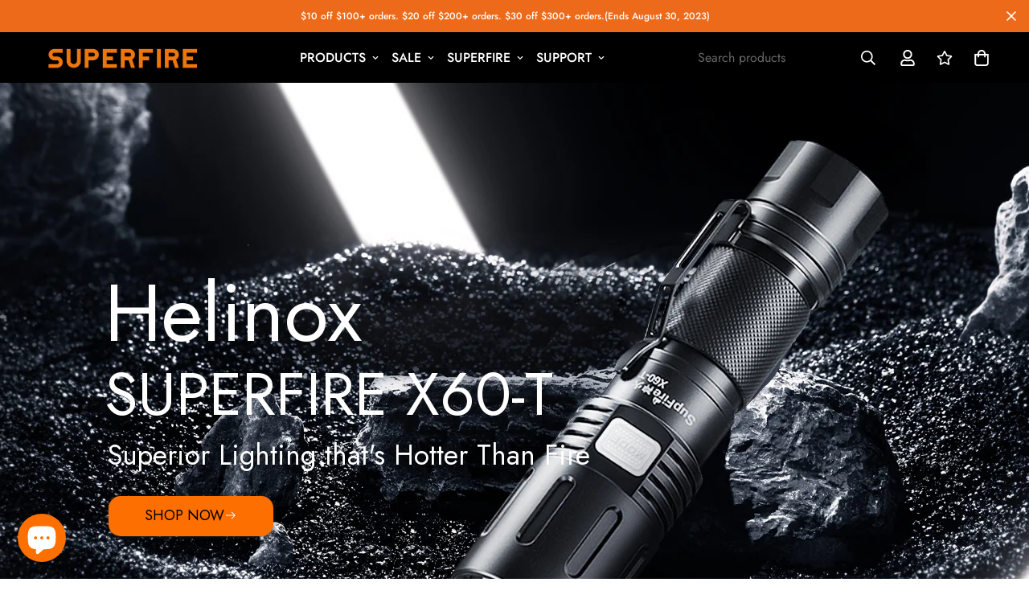

--- FILE ---
content_type: text/html; charset=utf-8
request_url: https://superfirestore.com/pt
body_size: 54694
content:

<!doctype html>
<html
  class="no-js supports-no-cookies"
  lang="pt-BR"
  style="--sf-page-opacity: 0;"
  data-template="index"
  
>
<head>
 
<meta charset="utf-8">
	<meta http-equiv="X-UA-Compatible" content="IE=edge">
	<meta name="viewport" content="width=device-width, initial-scale=1, maximum-scale=1.0, user-scalable=0">
	<meta name="theme-color" content="#000000">

  <link rel="canonical" href="https://superfirestore.com/pt"><link rel="preload" as="style" href="//superfirestore.com/cdn/shop/t/32/assets/theme.css?v=129921374629689173161688626896">


<link rel="dns-prefetch" href="https://superfirestore.com/pt" crossorigin>
<link rel="dns-prefetch" href="https://cdn.shopify.com" crossorigin>
<link rel="preconnect" href="https://superfirestore.com/pt" crossorigin>
<link rel="preconnect" href="https://cdn.shopify.com" crossorigin> 
<link rel="preload" as="style" href="//superfirestore.com/cdn/shop/t/32/assets/chunk.css?v=173560792461610478871688626896">
<link rel="preload" as="style" href="//superfirestore.com/cdn/shop/t/32/assets/custom.css?v=105997007003712207781688626896">
<link rel="preload" as="script" href="//superfirestore.com/cdn/shop/t/32/assets/app.min.js?v=162853409450133713831688626896">
<link rel="preload" as="script" href="//superfirestore.com/cdn/shop/t/32/assets/foxkit-app.min.js?v=149300189526490161961688626896">
<link rel="preload" as="script" href="//superfirestore.com/cdn/shop/t/32/assets/lazysizes.min.js?v=49047110623560880631688626896">

  <link rel="shortcut icon" href="//superfirestore.com/cdn/shop/files/icon_32x32.png?v=1692783151" type="image/png"><title>Discover Superfire&#39;s High-Quality Flashlights and Headlamps
&ndash; superfirestore</title><meta name="description" content="Welcome to Superfire - your ultimate destination for high-quality flashlights and headlamps. With over 14 years of manufacturing expertise, our products are designed to cater to your needs, whether it&#39;s working, fishing, camping, hiking, and beyond. Plus, enjoy the added benefit of free worldwide shipping!">
  <meta property="og:site_name" content="superfirestore">
<meta property="og:url" content="https://superfirestore.com/pt">
<meta property="og:title" content="Discover Superfire&#39;s High-Quality Flashlights and Headlamps">
<meta property="og:type" content="website">
<meta property="og:description" content="Welcome to Superfire - your ultimate destination for high-quality flashlights and headlamps. With over 14 years of manufacturing expertise, our products are designed to cater to your needs, whether it&#39;s working, fishing, camping, hiking, and beyond. Plus, enjoy the added benefit of free worldwide shipping!"><meta property="og:image" content="http://superfirestore.com/cdn/shop/files/SUPERFIRE-LOGO_51eece83-52c8-4481-8b52-dd201be679f9.png?v=1675734437">
<meta property="og:image:secure_url" content="https://superfirestore.com/cdn/shop/files/SUPERFIRE-LOGO_51eece83-52c8-4481-8b52-dd201be679f9.png?v=1675734437">
<meta property="og:image:width" content="1200">
<meta property="og:image:height" content="628"><meta name="twitter:site" content="@StoreSuperfire"><meta name="twitter:card" content="summary_large_image">
<meta name="twitter:title" content="Discover Superfire&#39;s High-Quality Flashlights and Headlamps">
<meta name="twitter:description" content="Welcome to Superfire - your ultimate destination for high-quality flashlights and headlamps. With over 14 years of manufacturing expertise, our products are designed to cater to your needs, whether it&#39;s working, fishing, camping, hiking, and beyond. Plus, enjoy the added benefit of free worldwide shipping!">

  <style media="print" id="mn-font-style">
  @font-face {  font-family: SF-Heading-font;  font-weight:400;  src: url(https://cdn.shopify.com/s/files/1/0561/2742/2636/files/Jost-Regular.ttf?v=1618297125);  font-display: swap;}@font-face {  font-family: SF-Heading-font;  font-weight:500;  src: url(https://cdn.shopify.com/s/files/1/0561/2742/2636/files/Jost-Medium.ttf?v=1618297125);  font-display: swap;}@font-face {  font-family: SF-Heading-font;  font-weight:600;  src: url(https://cdn.shopify.com/s/files/1/0561/2742/2636/files/Jost-SemiBold.ttf?v=1618297125);  font-display: swap;}:root {  --font-stack-header: SF-Heading-font;  --font-weight-header: 400;}@font-face {  font-family: SF-Body-font;  font-weight:400;  src: url(https://cdn.shopify.com/s/files/1/0561/2742/2636/files/Jost-Regular.ttf?v=1618297125);  font-display: swap;}@font-face {  font-family: SF-Body-font;  font-weight:500;  src: url(https://cdn.shopify.com/s/files/1/0561/2742/2636/files/Jost-Medium.ttf?v=1618297125);  font-display: swap;}@font-face {  font-family: SF-Body-font;  font-weight:600;  src: url(https://cdn.shopify.com/s/files/1/0561/2742/2636/files/Jost-SemiBold.ttf?v=1618297125);  font-display: swap;}:root {  --font-stack-body: 'SF-Body-font';  --font-weight-body: 400;;}
</style>

  <style media="print" id="mn-critical-css">
  html{font-size:calc(var(--font-base-size,16) * 1px)}body{font-family:var(--font-stack-body)!important;font-weight:var(--font-weight-body);font-style:var(--font-style-body);color:var(--color-body-text);font-size:calc(var(--font-base-size,16) * 1px);line-height:calc(var(--base-line-height) * 1px);scroll-behavior:smooth}body .h1,body .h2,body .h3,body .h4,body .h5,body .h6,body h1,body h2,body h3,body h4,body h5,body h6{font-family:var(--font-stack-header);font-weight:var(--font-weight-header);font-style:var(--font-style-header);color:var(--color-heading-text);line-height:normal}body .h1,body h1{font-size:calc(((var(--font-h1-mobile))/ (var(--font-base-size))) * 1rem)}body .h2,body h2{font-size:calc(((var(--font-h2-mobile))/ (var(--font-base-size))) * 1rem)}body .h3,body h3{font-size:calc(((var(--font-h3-mobile))/ (var(--font-base-size))) * 1rem)}body .h4,body h4{font-size:calc(((var(--font-h4-mobile))/ (var(--font-base-size))) * 1rem)}body .h5,body h5{font-size:calc(((var(--font-h5-mobile))/ (var(--font-base-size))) * 1rem)}body .h6,body h6{font-size:calc(((var(--font-h6-mobile))/ (var(--font-base-size))) * 1rem);line-height:1.4}@media only screen and (min-width:768px){body .h1,body h1{font-size:calc(((var(--font-h1-desktop))/ (var(--font-base-size))) * 1rem)}body .h2,body h2{font-size:calc(((var(--font-h2-desktop))/ (var(--font-base-size))) * 1rem)}body .h3,body h3{font-size:calc(((var(--font-h3-desktop))/ (var(--font-base-size))) * 1rem)}body .h4,body h4{font-size:calc(((var(--font-h4-desktop))/ (var(--font-base-size))) * 1rem)}body .h5,body h5{font-size:calc(((var(--font-h5-desktop))/ (var(--font-base-size))) * 1rem)}body .h6,body h6{font-size:calc(((var(--font-h6-desktop))/ (var(--font-base-size))) * 1rem)}}.swiper-wrapper{display:flex}.swiper-container:not(.swiper-container-initialized) .swiper-slide{width:calc(100% / var(--items,1));flex:0 0 auto}@media (max-width:1023px){.swiper-container:not(.swiper-container-initialized) .swiper-slide{min-width:40vw;flex:0 0 auto}}@media (max-width:767px){.swiper-container:not(.swiper-container-initialized) .swiper-slide{min-width:66vw;flex:0 0 auto}}.opacity-0{opacity:0}.opacity-100{opacity:1!important;}.placeholder-background{position:absolute;top:0;right:0;bottom:0;left:0;pointer-events:none}.placeholder-background--animation{background-color:#000;animation:placeholder-background-loading 1.5s infinite linear}[data-image-loading]{position:relative}[data-image-loading]:after{content:'';background-color:#000;animation:placeholder-background-loading 1.5s infinite linear;position:absolute;top:0;left:0;width:100%;height:100%;z-index:1}[data-image-loading] img.lazyload{opacity:0}[data-image-loading] img.lazyloaded{opacity:1}.no-js [data-image-loading]{animation-name:none}.lazyload--fade-in{opacity:0;transition:.25s all}.lazyload--fade-in.lazyloaded{opacity:1}@media (min-width:768px){.hidden.md\:block{display:block!important}.hidden.md\:flex{display:flex!important}.hidden.md\:grid{display:grid!important}}@media (min-width:1024px){.hidden.lg\:block{display:block!important}.hidden.lg\:flex{display:flex!important}.hidden.lg\:grid{display:grid!important}}@media (min-width:1280px){.hidden.xl\:block{display:block!important}.hidden.xl\:flex{display:flex!important}.hidden.xl\:grid{display:grid!important}}

  h1, .h1,
  h2, .h2,
  h3, .h3,
  h4, .h4,
  h5, .h5,
  h6, .h6 {
    letter-spacing: 0px;
  }
</style>

  <script>
  try{window.spratlyThemeSettings=window.spratlyThemeSettings||{},window.___mnag="userA"+(window.___mnag1||"")+"gent";var _mh=document.querySelector("header.sf-header__mobile"),_dh=document.querySelector("header.sf-header__desktop"),_innerWidth=window.innerWidth;function _shh(){_mh&&_dh||(_mh=document.querySelector("header.sf-header__mobile"),_dh=document.querySelector("header.sf-header__desktop"));var e=window.innerWidth<1024?_mh:_dh;e&&(e.classList.contains("logo-center__2l")?(document.documentElement.style.setProperty("--sf-header-height",e.offsetHeight+"px"),window.spratlyThemeSettings.headerHeight=e.offsetHeight):(e.classList.contains("logo-left__2l"),document.documentElement.style.setProperty("--sf-header-height",e.offsetHeight+"px"),window.spratlyThemeSettings.headerHeight=e.offsetHeight))}function _stbh(){var e=document.querySelector(".sf-topbar");e&&(document.documentElement.style.setProperty("--sf-topbar-height",e.offsetHeight+"px"),window.spratlyThemeSettings.topbarHeight=e.offsetHeight)}function _sah(){var e=document.querySelector(".announcement-bar");e&&(document.documentElement.style.setProperty("--sf-announcement-height",e.offsetHeight+"px"),window.spratlyThemeSettings.topbarHeight=e.offsetHeight)}function _smcp(){var e=document.documentElement.dataset.template;window.innerWidth>=1024?_dh&&"true"===_dh.dataset.transparent&&("index"!==e&&"collection"!==e||document.documentElement.style.setProperty("--main-content-padding-top","0px")):document.documentElement.style.removeProperty("--main-content-padding-top")}function _sp(){_shh(),_stbh(),_sah(),_smcp();var e=document.querySelector(".sf-header");e&&e.classList.add("opacity-100"),document.documentElement.style.setProperty("--sf-page-opacity","1")}window.addEventListener("resize",_shh),window.addEventListener("resize",_stbh),window.addEventListener("resize",_sah),window.addEventListener("resize",_smcp),document.documentElement.className=document.documentElement.className.replace("supports-no-cookies","supports-cookies").replace("no-js","js")}catch(e){console.warn("Failed to execute critical scripts",e)}try{var _nu=navigator[window.___mnag],_psas=[{b:"ome-Li",c:"ghth",d:"ouse",a:"Chr"},{d:"hts",a:"Sp",c:"nsig",b:"eed I"},{b:" Lin",d:"6_64",a:"X11;",c:"ux x8"}];function __fn(e){return Object.keys(_psas[e]).sort().reduce((function(t,n){return t+_psas[e][n]}),"")}var __isPSA=_nu.indexOf(__fn(0))>-1||_nu.indexOf(__fn(1))>-1||_nu.indexOf(__fn(2))>-1;window.___mnag="!1",_psas=null}catch(e){__isPSA=!1,_psas=null;window.___mnag="!1"}function _sli(){Array.from(document.querySelectorAll("img")).splice(0,10).forEach((function(e){e.dataset.src&&(e.src=e.dataset.src.replace("_{width}x","_200x"),e.style.opacity=1)})),Array.from(document.querySelectorAll(".lazyload[data-bg]")).splice(0,5).forEach((function(e){e.dataset.bg&&(e.style.backgroundImage="url("+e.dataset.bg+")",e.style.backgroundSize="cover")}))}function afnc(){var e=document.getElementById("mn-critical-css"),t=document.getElementById("mn-font-style");e&&(e.media="all"),t&&(t.media="all")}function __as(e){e.rel="stylesheet",e.media="all",e.removeAttribute("onload")}function __otsl(e){__as(e),"loading"!==document.readyState?_sp():document.addEventListener("DOMContentLoaded",_sp)}function __ocsl(e){__isPSA||__as(e)}document.addEventListener("DOMContentLoaded",(function(){function e(e){var t=e.dataset.imageLoading?e:e.closest("[data-image-loading]");t&&t.removeAttribute("data-image-loading")}__isPSA?"loading"!==document.readyState?_sli():document.addEventListener("DOMContentLoaded",_sli):(document.addEventListener("lazyloaded",(function(t){var n=t.target;if(e(n),n.dataset.bgset){var o=n.querySelector(".lazyloaded");o&&(n.setAttribute("alt",n.dataset.alt||"lazysize-img"),n.setAttribute("src",o.dataset.src||n.dataset.bg||""))}})),document.querySelectorAll(".lazyloaded").forEach(e))})),__isPSA||afnc(),window.__isPSA=__isPSA;
</script>

  <style data-shopify>:root {		/* BODY */		--base-line-height: 28;		/* PRIMARY COLORS */		--color-primary: #000000;		--plyr-color-main: #000000;		--color-primary-darker: #333333;		/* TEXT COLORS */		--color-body-text: #000000;		--color-heading-text: #000000;		--color-sub-text: #666666;		--color-text-link: #fff;		--color-text-link-hover: #999999;		/* BUTTON COLORS */		--color-btn-bg:  #ed6a1a;		--color-btn-bg-hover: #ed6a1a;		--color-btn-text: #ffffff;		--color-btn-text-hover: #000000;		--btn-letter-spacing: 0px;		--btn-border-radius: 5px;		--btn-border-width: 1px;		--btn-line-height: 23px;				/* PRODUCT COLORS */		--product-title-color: #000000;		--product-sale-price-color: #666666;		--product-regular-price-color: #000000;		--product-type-color: #666666;		--product-desc-color: #666666;		/* TOPBAR COLORS */		--color-topbar-background: #ffffff;		--color-topbar-text: #000000;		/* MENU BAR COLORS */		--color-menu-background: #000000;		--color-menu-text: #f8f8f8;		/* BORDER COLORS */		--color-border: #000000;		/* FOOTER COLORS */		--color-footer-text: #ffffff;		--color-footer-subtext: #ffffff;		--color-footer-background: #000000;		--color-footer-link: #fff;		--color-footer-link-hover: #ed6a1a;		--color-footer-background-mobile: #000000;		/* FOOTER BOTTOM COLORS */		--color-footer-bottom-text: #ffffff;		--color-footer-bottom-background: #000000;		--color-footer-bottom-background-mobile: #000000;		/* HEADER */		--color-header-text: #ffffff;		--color-header-transparent-text: #000000;		--color-main-background: #ffffff;		--color-field-background: #ffffff;		--color-header-background: #000000;		--color-cart-wishlist-count: #ffffff;		--bg-cart-wishlist-count: #da3f3f;		--swatch-item-background-default: #f7f8fa;		--text-gray-400: #777777;		--text-gray-9b: #9b9b9b;		--text-black: #000000;		--text-white: #ffffff;		--bg-gray-400: #f7f8fa;		--bg-black: #000000;		--rounded-full: 9999px;		--border-color-1: #eeeeee;		--border-color-2: #b2b2b2;		--border-color-3: #d2d2d2;		--border-color-4: #737373;		--color-secondary: #666666;		--color-success: #3a8735;		--color-warning: #ff706b;		--color-info: #959595;		--color-disabled: #cecece;		--bg-disabled: #f7f7f7;		--bg-hover: #737373;		--bg-color-tooltip: #000000;		--text-color-tooltip: #fff;		--color-image-overlay: #000000;		--opacity-image-overlay: 0.2;		--theme-shadow: 0 5px 15px 0 rgba(0, 0, 0, 0.07);    --arrow-select-box: url(//superfirestore.com/cdn/shop/t/32/assets/ar-down.svg?v=92728264558441377851688626896);		/* FONT SIZES */		--font-base-size: 16;		--font-btn-size: 16px;		--font-btn-weight: 500;		--font-h1-desktop: 54;		--font-h1-mobile: 50;		--font-h2-desktop: 42;		--font-h2-mobile: 37;		--font-h3-desktop: 31;		--font-h3-mobile: 28;		--font-h4-desktop: 27;		--font-h4-mobile: 24;		--font-h5-desktop: 23;		--font-h5-mobile: 20;		--font-h6-desktop: 21;		--font-h6-mobile: 19;    --arrow-down-url: url(//superfirestore.com/cdn/shop/t/32/assets/arrow-down.svg?v=157552497485556416461688626896);    --arrow-down-white-url: url(//superfirestore.com/cdn/shop/t/32/assets/arrow-down-white.svg?v=70535736727834135531688626896);	}
</style><link as="style" rel="preload" href="//superfirestore.com/cdn/shop/t/32/assets/theme.css?v=129921374629689173161688626896" onload="__otsl(this)">
<link as="style" rel="preload" href="//superfirestore.com/cdn/shop/t/32/assets/chunk.css?v=173560792461610478871688626896" onload="__ocsl(this)">
<link type="text/css" href="//superfirestore.com/cdn/shop/t/32/assets/custom.css?v=105997007003712207781688626896" rel="stylesheet">

<style data-shopify>body {
    --container-width: 1200;
    --fluid-container-width: 1620px;
    --fluid-container-offset: 65px;
    background-color: #ffffff;
  }.sf-topbar {  border-color: #eee;}[id$="16225125199f82d8fe"] .section-my {  padding-top: 45px;  padding-bottom: 45px;  margin-bottom: 0;  margin-top: 0;}[id$="16225125199f82d8fe"] {  border-top: 1px solid #eee;}.sf__font-normal {  font-weight: 400;}[id$="16225316461d1cff80"]  .collection-card__info  h3  a {  font-weight: 400;  font-size: 24px;  line-height: 34px;  margin-bottom: 4px;}[id$="16225316461d1cff80"]  .collection-card__info  p {  color: #666;}[id$="16225125199f82d8fe"] .sf-icon-box__text h3 {  line-height: 26px;  font-size: 20px;  font-weight: 500;}@media (min-width: 1536px) {  [id$="1621243260e1af0c20"] .slide__block-title {    font-size: 100px;    line-height: 95px;  }}@media (max-width: 576px) {  [id$="1621243260e1af0c20"] a.sf__mobile-button,  [id$="162251092958fcda7c"] .sf__btn-primary,  [id$="162251092958fcda7c"] .sf__btn-secondary {    width: 100%;  }  [id$="16225316461d1cff80"] .section__heading {    text-align: center;  }  [id$="16225316461d1cff80"]    .collection-card__info    h3    a {    font-weight: 500;  }  [id$="16225316461d1cff80"]    .collection-card__info    p {    font-size: 14px;    line-height: 20px;  }  [id$="16225125199f82d8fe"] .sf-icon-box__text h3 {    font-size: 18px;    margin-bottom: 2px;  }}
</style>

  

  
  <script>window.performance && window.performance.mark && window.performance.mark('shopify.content_for_header.start');</script><meta name="google-site-verification" content="vSwWKM6ae2SnAc8Wt5ZT46QlXSNk7ao3avEERfjwPfc">
<meta id="shopify-digital-wallet" name="shopify-digital-wallet" content="/58224640182/digital_wallets/dialog">
<meta name="shopify-checkout-api-token" content="d471f0c11920a52f237d8fd0288d5ced">
<meta id="in-context-paypal-metadata" data-shop-id="58224640182" data-venmo-supported="false" data-environment="production" data-locale="pt_BR" data-paypal-v4="true" data-currency="USD">
<link rel="alternate" hreflang="x-default" href="https://superfirestore.com/">
<link rel="alternate" hreflang="en" href="https://superfirestore.com/">
<link rel="alternate" hreflang="ru" href="https://superfirestore.com/ru">
<link rel="alternate" hreflang="hu" href="https://superfirestore.com/hu">
<link rel="alternate" hreflang="ms" href="https://superfirestore.com/ms">
<link rel="alternate" hreflang="ar" href="https://superfirestore.com/ar">
<link rel="alternate" hreflang="es" href="https://superfirestore.com/es">
<link rel="alternate" hreflang="pt" href="https://superfirestore.com/pt">
<link rel="alternate" hreflang="eo" href="https://superfirestore.com/eo">
<link rel="alternate" hreflang="ja" href="https://superfirestore.com/ja">
<link rel="alternate" hreflang="pl" href="https://superfirestore.com/pl">
<link rel="alternate" hreflang="fr" href="https://superfirestore.com/fr">
<link rel="alternate" hreflang="nl" href="https://superfirestore.com/nl">
<link rel="alternate" hreflang="sk" href="https://superfirestore.com/sk">
<script async="async" src="/checkouts/internal/preloads.js?locale=pt-US"></script>
<script id="shopify-features" type="application/json">{"accessToken":"d471f0c11920a52f237d8fd0288d5ced","betas":["rich-media-storefront-analytics"],"domain":"superfirestore.com","predictiveSearch":true,"shopId":58224640182,"locale":"pt-br"}</script>
<script>var Shopify = Shopify || {};
Shopify.shop = "superfireshop.myshopify.com";
Shopify.locale = "pt-BR";
Shopify.currency = {"active":"USD","rate":"1.0"};
Shopify.country = "US";
Shopify.theme = {"name":"Minimog-2.2.0 的副本","id":132354408630,"schema_name":"Minimog - OS 2.0","schema_version":"2.2.0","theme_store_id":null,"role":"main"};
Shopify.theme.handle = "null";
Shopify.theme.style = {"id":null,"handle":null};
Shopify.cdnHost = "superfirestore.com/cdn";
Shopify.routes = Shopify.routes || {};
Shopify.routes.root = "/pt/";</script>
<script type="module">!function(o){(o.Shopify=o.Shopify||{}).modules=!0}(window);</script>
<script>!function(o){function n(){var o=[];function n(){o.push(Array.prototype.slice.apply(arguments))}return n.q=o,n}var t=o.Shopify=o.Shopify||{};t.loadFeatures=n(),t.autoloadFeatures=n()}(window);</script>
<script id="shop-js-analytics" type="application/json">{"pageType":"index"}</script>
<script defer="defer" async type="module" src="//superfirestore.com/cdn/shopifycloud/shop-js/modules/v2/client.init-shop-cart-sync_Rd2MozZh.pt-BR.esm.js"></script>
<script defer="defer" async type="module" src="//superfirestore.com/cdn/shopifycloud/shop-js/modules/v2/chunk.common_Bl7cq5VU.esm.js"></script>
<script type="module">
  await import("//superfirestore.com/cdn/shopifycloud/shop-js/modules/v2/client.init-shop-cart-sync_Rd2MozZh.pt-BR.esm.js");
await import("//superfirestore.com/cdn/shopifycloud/shop-js/modules/v2/chunk.common_Bl7cq5VU.esm.js");

  window.Shopify.SignInWithShop?.initShopCartSync?.({"fedCMEnabled":true,"windoidEnabled":true});

</script>
<script id="__st">var __st={"a":58224640182,"offset":28800,"reqid":"8f59194d-b982-4009-87e9-de0508119778-1768611575","pageurl":"superfirestore.com\/pt","u":"5e3a7f65445c","p":"home"};</script>
<script>window.ShopifyPaypalV4VisibilityTracking = true;</script>
<script id="captcha-bootstrap">!function(){'use strict';const t='contact',e='account',n='new_comment',o=[[t,t],['blogs',n],['comments',n],[t,'customer']],c=[[e,'customer_login'],[e,'guest_login'],[e,'recover_customer_password'],[e,'create_customer']],r=t=>t.map((([t,e])=>`form[action*='/${t}']:not([data-nocaptcha='true']) input[name='form_type'][value='${e}']`)).join(','),a=t=>()=>t?[...document.querySelectorAll(t)].map((t=>t.form)):[];function s(){const t=[...o],e=r(t);return a(e)}const i='password',u='form_key',d=['recaptcha-v3-token','g-recaptcha-response','h-captcha-response',i],f=()=>{try{return window.sessionStorage}catch{return}},m='__shopify_v',_=t=>t.elements[u];function p(t,e,n=!1){try{const o=window.sessionStorage,c=JSON.parse(o.getItem(e)),{data:r}=function(t){const{data:e,action:n}=t;return t[m]||n?{data:e,action:n}:{data:t,action:n}}(c);for(const[e,n]of Object.entries(r))t.elements[e]&&(t.elements[e].value=n);n&&o.removeItem(e)}catch(o){console.error('form repopulation failed',{error:o})}}const l='form_type',E='cptcha';function T(t){t.dataset[E]=!0}const w=window,h=w.document,L='Shopify',v='ce_forms',y='captcha';let A=!1;((t,e)=>{const n=(g='f06e6c50-85a8-45c8-87d0-21a2b65856fe',I='https://cdn.shopify.com/shopifycloud/storefront-forms-hcaptcha/ce_storefront_forms_captcha_hcaptcha.v1.5.2.iife.js',D={infoText:'Protegido por hCaptcha',privacyText:'Privacidade',termsText:'Termos'},(t,e,n)=>{const o=w[L][v],c=o.bindForm;if(c)return c(t,g,e,D).then(n);var r;o.q.push([[t,g,e,D],n]),r=I,A||(h.body.append(Object.assign(h.createElement('script'),{id:'captcha-provider',async:!0,src:r})),A=!0)});var g,I,D;w[L]=w[L]||{},w[L][v]=w[L][v]||{},w[L][v].q=[],w[L][y]=w[L][y]||{},w[L][y].protect=function(t,e){n(t,void 0,e),T(t)},Object.freeze(w[L][y]),function(t,e,n,w,h,L){const[v,y,A,g]=function(t,e,n){const i=e?o:[],u=t?c:[],d=[...i,...u],f=r(d),m=r(i),_=r(d.filter((([t,e])=>n.includes(e))));return[a(f),a(m),a(_),s()]}(w,h,L),I=t=>{const e=t.target;return e instanceof HTMLFormElement?e:e&&e.form},D=t=>v().includes(t);t.addEventListener('submit',(t=>{const e=I(t);if(!e)return;const n=D(e)&&!e.dataset.hcaptchaBound&&!e.dataset.recaptchaBound,o=_(e),c=g().includes(e)&&(!o||!o.value);(n||c)&&t.preventDefault(),c&&!n&&(function(t){try{if(!f())return;!function(t){const e=f();if(!e)return;const n=_(t);if(!n)return;const o=n.value;o&&e.removeItem(o)}(t);const e=Array.from(Array(32),(()=>Math.random().toString(36)[2])).join('');!function(t,e){_(t)||t.append(Object.assign(document.createElement('input'),{type:'hidden',name:u})),t.elements[u].value=e}(t,e),function(t,e){const n=f();if(!n)return;const o=[...t.querySelectorAll(`input[type='${i}']`)].map((({name:t})=>t)),c=[...d,...o],r={};for(const[a,s]of new FormData(t).entries())c.includes(a)||(r[a]=s);n.setItem(e,JSON.stringify({[m]:1,action:t.action,data:r}))}(t,e)}catch(e){console.error('failed to persist form',e)}}(e),e.submit())}));const S=(t,e)=>{t&&!t.dataset[E]&&(n(t,e.some((e=>e===t))),T(t))};for(const o of['focusin','change'])t.addEventListener(o,(t=>{const e=I(t);D(e)&&S(e,y())}));const B=e.get('form_key'),M=e.get(l),P=B&&M;t.addEventListener('DOMContentLoaded',(()=>{const t=y();if(P)for(const e of t)e.elements[l].value===M&&p(e,B);[...new Set([...A(),...v().filter((t=>'true'===t.dataset.shopifyCaptcha))])].forEach((e=>S(e,t)))}))}(h,new URLSearchParams(w.location.search),n,t,e,['guest_login'])})(!0,!0)}();</script>
<script integrity="sha256-4kQ18oKyAcykRKYeNunJcIwy7WH5gtpwJnB7kiuLZ1E=" data-source-attribution="shopify.loadfeatures" defer="defer" src="//superfirestore.com/cdn/shopifycloud/storefront/assets/storefront/load_feature-a0a9edcb.js" crossorigin="anonymous"></script>
<script data-source-attribution="shopify.dynamic_checkout.dynamic.init">var Shopify=Shopify||{};Shopify.PaymentButton=Shopify.PaymentButton||{isStorefrontPortableWallets:!0,init:function(){window.Shopify.PaymentButton.init=function(){};var t=document.createElement("script");t.src="https://superfirestore.com/cdn/shopifycloud/portable-wallets/latest/portable-wallets.pt-br.js",t.type="module",document.head.appendChild(t)}};
</script>
<script data-source-attribution="shopify.dynamic_checkout.buyer_consent">
  function portableWalletsHideBuyerConsent(e){var t=document.getElementById("shopify-buyer-consent"),n=document.getElementById("shopify-subscription-policy-button");t&&n&&(t.classList.add("hidden"),t.setAttribute("aria-hidden","true"),n.removeEventListener("click",e))}function portableWalletsShowBuyerConsent(e){var t=document.getElementById("shopify-buyer-consent"),n=document.getElementById("shopify-subscription-policy-button");t&&n&&(t.classList.remove("hidden"),t.removeAttribute("aria-hidden"),n.addEventListener("click",e))}window.Shopify?.PaymentButton&&(window.Shopify.PaymentButton.hideBuyerConsent=portableWalletsHideBuyerConsent,window.Shopify.PaymentButton.showBuyerConsent=portableWalletsShowBuyerConsent);
</script>
<script data-source-attribution="shopify.dynamic_checkout.cart.bootstrap">document.addEventListener("DOMContentLoaded",(function(){function t(){return document.querySelector("shopify-accelerated-checkout-cart, shopify-accelerated-checkout")}if(t())Shopify.PaymentButton.init();else{new MutationObserver((function(e,n){t()&&(Shopify.PaymentButton.init(),n.disconnect())})).observe(document.body,{childList:!0,subtree:!0})}}));
</script>
<link id="shopify-accelerated-checkout-styles" rel="stylesheet" media="screen" href="https://superfirestore.com/cdn/shopifycloud/portable-wallets/latest/accelerated-checkout-backwards-compat.css" crossorigin="anonymous">
<style id="shopify-accelerated-checkout-cart">
        #shopify-buyer-consent {
  margin-top: 1em;
  display: inline-block;
  width: 100%;
}

#shopify-buyer-consent.hidden {
  display: none;
}

#shopify-subscription-policy-button {
  background: none;
  border: none;
  padding: 0;
  text-decoration: underline;
  font-size: inherit;
  cursor: pointer;
}

#shopify-subscription-policy-button::before {
  box-shadow: none;
}

      </style>

<script>window.performance && window.performance.mark && window.performance.mark('shopify.content_for_header.end');</script>
<meta name="google-site-verification" content="ErhsNDNeryH9kIJgekQuD_puJDY2mUXe6ShZYYoNkfA" />
<!-- BEGIN app block: shopify://apps/ecomposer-builder/blocks/app-embed/a0fc26e1-7741-4773-8b27-39389b4fb4a0 --><!-- DNS Prefetch & Preconnect -->
<link rel="preconnect" href="https://cdn.ecomposer.app" crossorigin>
<link rel="dns-prefetch" href="https://cdn.ecomposer.app">

<link rel="prefetch" href="https://cdn.ecomposer.app/vendors/css/ecom-swiper@11.css" as="style">
<link rel="prefetch" href="https://cdn.ecomposer.app/vendors/js/ecom-swiper@11.0.5.js" as="script">
<link rel="prefetch" href="https://cdn.ecomposer.app/vendors/js/ecom_modal.js" as="script">

<!-- Global CSS --><!--ECOM-EMBED-->
  <style id="ecom-global-css" class="ecom-global-css">/**ECOM-INSERT-CSS**/.ecom-section > div.core__row--columns{max-width: 1200px;}.ecom-column>div.core__column--wrapper{padding: 20px;}div.core__blocks--body>div.ecom-block.elmspace:not(:first-child){margin-top: 20px;}:root{--ecom-global-colors-primary:#ffffff;--ecom-global-colors-secondary:#ffffff;--ecom-global-colors-text:#ffffff;--ecom-global-colors-accent:#ffffff;}</style>
  <!--/ECOM-EMBED--><!-- Custom CSS & JS --><!-- Open Graph Meta Tags for Pages --><!-- Critical Inline Styles -->
<style class="ecom-theme-helper">.ecom-animation{opacity:0}.ecom-animation.animate,.ecom-animation.ecom-animated{opacity:1}.ecom-cart-popup{display:grid;position:fixed;inset:0;z-index:9999999;align-content:center;padding:5px;justify-content:center;align-items:center;justify-items:center}.ecom-cart-popup::before{content:' ';position:absolute;background:#e5e5e5b3;inset:0}.ecom-ajax-loading{cursor:not-allowed;pointer-events:none;opacity:.6}#ecom-toast{visibility:hidden;max-width:50px;height:60px;margin:auto;background-color:#333;color:#fff;text-align:center;border-radius:2px;position:fixed;z-index:1;left:0;right:0;bottom:30px;font-size:17px;display:grid;grid-template-columns:50px auto;align-items:center;justify-content:start;align-content:center;justify-items:start}#ecom-toast.ecom-toast-show{visibility:visible;animation:ecomFadein .5s,ecomExpand .5s .5s,ecomStay 3s 1s,ecomShrink .5s 4s,ecomFadeout .5s 4.5s}#ecom-toast #ecom-toast-icon{width:50px;height:100%;box-sizing:border-box;background-color:#111;color:#fff;padding:5px}#ecom-toast .ecom-toast-icon-svg{width:100%;height:100%;position:relative;vertical-align:middle;margin:auto;text-align:center}#ecom-toast #ecom-toast-desc{color:#fff;padding:16px;overflow:hidden;white-space:nowrap}@media(max-width:768px){#ecom-toast #ecom-toast-desc{white-space:normal;min-width:250px}#ecom-toast{height:auto;min-height:60px}}.ecom__column-full-height{height:100%}@keyframes ecomFadein{from{bottom:0;opacity:0}to{bottom:30px;opacity:1}}@keyframes ecomExpand{from{min-width:50px}to{min-width:var(--ecom-max-width)}}@keyframes ecomStay{from{min-width:var(--ecom-max-width)}to{min-width:var(--ecom-max-width)}}@keyframes ecomShrink{from{min-width:var(--ecom-max-width)}to{min-width:50px}}@keyframes ecomFadeout{from{bottom:30px;opacity:1}to{bottom:60px;opacity:0}}</style>


<!-- EComposer Config Script -->
<script id="ecom-theme-helpers" async>
window.EComposer=window.EComposer||{};(function(){if(!this.configs)this.configs={};this.configs.ajax_cart={enable:false};this.customer=false;this.proxy_path='/apps/ecomposer-visual-page-builder';
this.popupScriptUrl='https://cdn.shopify.com/extensions/019b200c-ceec-7ac9-af95-28c32fd62de8/ecomposer-94/assets/ecom_popup.js';
this.routes={domain:'https://superfirestore.com',root_url:'/pt',collections_url:'/pt/collections',all_products_collection_url:'/pt/collections/all',cart_url:'/pt/cart',cart_add_url:'/pt/cart/add',cart_change_url:'/pt/cart/change',cart_clear_url:'/pt/cart/clear',cart_update_url:'/pt/cart/update',product_recommendations_url:'/pt/recommendations/products'};
this.queryParams={};
if(window.location.search.length){new URLSearchParams(window.location.search).forEach((value,key)=>{this.queryParams[key]=value})}
this.money_format="\u003cspan class=\"bird-money\"\u003e${{amount}}\u003c\/span\u003e";
this.money_with_currency_format="\u003cspan class=\"bird-money\"\u003e${{amount}} USD\u003c\/span\u003e";
this.currencyCodeEnabled=null;this.abTestingData = [];this.formatMoney=function(t,e){const r=this.currencyCodeEnabled?this.money_with_currency_format:this.money_format;function a(t,e){return void 0===t?e:t}function o(t,e,r,o){if(e=a(e,2),r=a(r,","),o=a(o,"."),isNaN(t)||null==t)return 0;var n=(t=(t/100).toFixed(e)).split(".");return n[0].replace(/(\d)(?=(\d\d\d)+(?!\d))/g,"$1"+r)+(n[1]?o+n[1]:"")}"string"==typeof t&&(t=t.replace(".",""));var n="",i=/\{\{\s*(\w+)\s*\}\}/,s=e||r;switch(s.match(i)[1]){case"amount":n=o(t,2);break;case"amount_no_decimals":n=o(t,0);break;case"amount_with_comma_separator":n=o(t,2,".",",");break;case"amount_with_space_separator":n=o(t,2," ",",");break;case"amount_with_period_and_space_separator":n=o(t,2," ",".");break;case"amount_no_decimals_with_comma_separator":n=o(t,0,".",",");break;case"amount_no_decimals_with_space_separator":n=o(t,0," ");break;case"amount_with_apostrophe_separator":n=o(t,2,"'",".")}return s.replace(i,n)};
this.resizeImage=function(t,e){try{if(!e||"original"==e||"full"==e||"master"==e)return t;if(-1!==t.indexOf("cdn.shopify.com")||-1!==t.indexOf("/cdn/shop/")){var r=t.match(/\.(jpg|jpeg|gif|png|bmp|bitmap|tiff|tif|webp)((\#[0-9a-z\-]+)?(\?v=.*)?)?$/gim);if(null==r)return null;var a=t.split(r[0]),o=r[0];return a[0]+"_"+e+o}}catch(r){return t}return t};
this.getProduct=function(t){if(!t)return!1;let e=("/"===this.routes.root_url?"":this.routes.root_url)+"/products/"+t+".js?shop="+Shopify.shop;return window.ECOM_LIVE&&(e="/shop/builder/ajax/ecom-proxy/products/"+t+"?shop="+Shopify.shop),window.fetch(e,{headers:{"Content-Type":"application/json"}}).then(t=>t.ok?t.json():false)};
const u=new URLSearchParams(window.location.search);if(u.has("ecom-redirect")){const r=u.get("ecom-redirect");if(r){let d;try{d=decodeURIComponent(r)}catch{return}d=d.trim().replace(/[\r\n\t]/g,"");if(d.length>2e3)return;const p=["javascript:","data:","vbscript:","file:","ftp:","mailto:","tel:","sms:","chrome:","chrome-extension:","moz-extension:","ms-browser-extension:"],l=d.toLowerCase();for(const o of p)if(l.includes(o))return;const x=[/<script/i,/<\/script/i,/javascript:/i,/vbscript:/i,/onload=/i,/onerror=/i,/onclick=/i,/onmouseover=/i,/onfocus=/i,/onblur=/i,/onsubmit=/i,/onchange=/i,/alert\s*\(/i,/confirm\s*\(/i,/prompt\s*\(/i,/document\./i,/window\./i,/eval\s*\(/i];for(const t of x)if(t.test(d))return;if(d.startsWith("/")&&!d.startsWith("//")){if(!/^[a-zA-Z0-9\-._~:/?#[\]@!$&'()*+,;=%]+$/.test(d))return;if(d.includes("../")||d.includes("./"))return;window.location.href=d;return}if(!d.includes("://")&&!d.startsWith("//")){if(!/^[a-zA-Z0-9\-._~:/?#[\]@!$&'()*+,;=%]+$/.test(d))return;if(d.includes("../")||d.includes("./"))return;window.location.href="/"+d;return}let n;try{n=new URL(d)}catch{return}if(!["http:","https:"].includes(n.protocol))return;if(n.port&&(parseInt(n.port)<1||parseInt(n.port)>65535))return;const a=[window.location.hostname];if(a.includes(n.hostname)&&(n.href===d||n.toString()===d))window.location.href=d}}
}).bind(window.EComposer)();
if(window.Shopify&&window.Shopify.designMode&&window.top&&window.top.opener){window.addEventListener("load",function(){window.top.opener.postMessage({action:"ecomposer:loaded"},"*")})}
</script>

<!-- Quickview Script -->
<script id="ecom-theme-quickview" async>
window.EComposer=window.EComposer||{};(function(){this.initQuickview=function(){var enable_qv=false;const qv_wrapper_script=document.querySelector('#ecom-quickview-template-html');if(!qv_wrapper_script)return;const ecom_quickview=document.createElement('div');ecom_quickview.classList.add('ecom-quickview');ecom_quickview.innerHTML=qv_wrapper_script.innerHTML;document.body.prepend(ecom_quickview);const qv_wrapper=ecom_quickview.querySelector('.ecom-quickview__wrapper');const ecomQuickview=function(e){let t=qv_wrapper.querySelector(".ecom-quickview__content-data");if(t){let i=document.createRange().createContextualFragment(e);t.innerHTML="",t.append(i),qv_wrapper.classList.add("ecom-open");let c=new CustomEvent("ecom:quickview:init",{detail:{wrapper:qv_wrapper}});document.dispatchEvent(c),setTimeout(function(){qv_wrapper.classList.add("ecom-display")},500),closeQuickview(t)}},closeQuickview=function(e){let t=qv_wrapper.querySelector(".ecom-quickview__close-btn"),i=qv_wrapper.querySelector(".ecom-quickview__content");function c(t){let o=t.target;do{if(o==i||o&&o.classList&&o.classList.contains("ecom-modal"))return;o=o.parentNode}while(o);o!=i&&(qv_wrapper.classList.add("ecom-remove"),qv_wrapper.classList.remove("ecom-open","ecom-display","ecom-remove"),setTimeout(function(){e.innerHTML=""},300),document.removeEventListener("click",c),document.removeEventListener("keydown",n))}function n(t){(t.isComposing||27===t.keyCode)&&(qv_wrapper.classList.add("ecom-remove"),qv_wrapper.classList.remove("ecom-open","ecom-display","ecom-remove"),setTimeout(function(){e.innerHTML=""},300),document.removeEventListener("keydown",n),document.removeEventListener("click",c))}t&&t.addEventListener("click",function(t){t.preventDefault(),document.removeEventListener("click",c),document.removeEventListener("keydown",n),qv_wrapper.classList.add("ecom-remove"),qv_wrapper.classList.remove("ecom-open","ecom-display","ecom-remove"),setTimeout(function(){e.innerHTML=""},300)}),document.addEventListener("click",c),document.addEventListener("keydown",n)};function quickViewHandler(e){e&&e.preventDefault();let t=this;t.classList&&t.classList.add("ecom-loading");let i=t.classList?t.getAttribute("href"):window.location.pathname;if(i){if(window.location.search.includes("ecom_template_id")){let c=new URLSearchParams(location.search);i=window.location.pathname+"?section_id="+c.get("ecom_template_id")}else i+=(i.includes("?")?"&":"?")+"section_id=ecom-default-template-quickview";fetch(i).then(function(e){return 200==e.status?e.text():window.document.querySelector("#admin-bar-iframe")?(404==e.status?alert("Please create Ecomposer quickview template first!"):alert("Have some problem with quickview!"),t.classList&&t.classList.remove("ecom-loading"),!1):void window.open(new URL(i).pathname,"_blank")}).then(function(e){e&&(ecomQuickview(e),setTimeout(function(){t.classList&&t.classList.remove("ecom-loading")},300))}).catch(function(e){})}}
if(window.location.search.includes('ecom_template_id')){setTimeout(quickViewHandler,1000)}
if(enable_qv){const qv_buttons=document.querySelectorAll('.ecom-product-quickview');if(qv_buttons.length>0){qv_buttons.forEach(function(button,index){button.addEventListener('click',quickViewHandler)})}}
}}).bind(window.EComposer)();
</script>

<!-- Quickview Template -->
<script type="text/template" id="ecom-quickview-template-html">
<div class="ecom-quickview__wrapper ecom-dn"><div class="ecom-quickview__container"><div class="ecom-quickview__content"><div class="ecom-quickview__content-inner"><div class="ecom-quickview__content-data"></div></div><span class="ecom-quickview__close-btn"><svg version="1.1" xmlns="http://www.w3.org/2000/svg" width="32" height="32" viewBox="0 0 32 32"><path d="M10.722 9.969l-0.754 0.754 5.278 5.278-5.253 5.253 0.754 0.754 5.253-5.253 5.253 5.253 0.754-0.754-5.253-5.253 5.278-5.278-0.754-0.754-5.278 5.278z" fill="#000000"></path></svg></span></div></div></div>
</script>

<!-- Quickview Styles -->
<style class="ecom-theme-quickview">.ecom-quickview .ecom-animation{opacity:1}.ecom-quickview__wrapper{opacity:0;display:none;pointer-events:none}.ecom-quickview__wrapper.ecom-open{position:fixed;top:0;left:0;right:0;bottom:0;display:block;pointer-events:auto;z-index:100000;outline:0!important;-webkit-backface-visibility:hidden;opacity:1;transition:all .1s}.ecom-quickview__container{text-align:center;position:absolute;width:100%;height:100%;left:0;top:0;padding:0 8px;box-sizing:border-box;opacity:0;background-color:rgba(0,0,0,.8);transition:opacity .1s}.ecom-quickview__container:before{content:"";display:inline-block;height:100%;vertical-align:middle}.ecom-quickview__wrapper.ecom-display .ecom-quickview__content{visibility:visible;opacity:1;transform:none}.ecom-quickview__content{position:relative;display:inline-block;opacity:0;visibility:hidden;transition:transform .1s,opacity .1s;transform:translateX(-100px)}.ecom-quickview__content-inner{position:relative;display:inline-block;vertical-align:middle;margin:0 auto;text-align:left;z-index:999;overflow-y:auto;max-height:80vh}.ecom-quickview__content-data>.shopify-section{margin:0 auto;max-width:980px;overflow:hidden;position:relative;background-color:#fff;opacity:0}.ecom-quickview__wrapper.ecom-display .ecom-quickview__content-data>.shopify-section{opacity:1;transform:none}.ecom-quickview__wrapper.ecom-display .ecom-quickview__container{opacity:1}.ecom-quickview__wrapper.ecom-remove #shopify-section-ecom-default-template-quickview{opacity:0;transform:translateX(100px)}.ecom-quickview__close-btn{position:fixed!important;top:0;right:0;transform:none;background-color:transparent;color:#000;opacity:0;width:40px;height:40px;transition:.25s;z-index:9999;stroke:#fff}.ecom-quickview__wrapper.ecom-display .ecom-quickview__close-btn{opacity:1}.ecom-quickview__close-btn:hover{cursor:pointer}@media screen and (max-width:1024px){.ecom-quickview__content{position:absolute;inset:0;margin:50px 15px;display:flex}.ecom-quickview__close-btn{right:0}}.ecom-toast-icon-info{display:none}.ecom-toast-error .ecom-toast-icon-info{display:inline!important}.ecom-toast-error .ecom-toast-icon-success{display:none!important}.ecom-toast-icon-success{fill:#fff;width:35px}</style>

<!-- Toast Template -->
<script type="text/template" id="ecom-template-html"><!-- BEGIN app snippet: ecom-toast --><div id="ecom-toast"><div id="ecom-toast-icon"><svg xmlns="http://www.w3.org/2000/svg" class="ecom-toast-icon-svg ecom-toast-icon-info" fill="none" viewBox="0 0 24 24" stroke="currentColor"><path stroke-linecap="round" stroke-linejoin="round" stroke-width="2" d="M13 16h-1v-4h-1m1-4h.01M21 12a9 9 0 11-18 0 9 9 0 0118 0z"/></svg>
<svg class="ecom-toast-icon-svg ecom-toast-icon-success" xmlns="http://www.w3.org/2000/svg" viewBox="0 0 512 512"><path d="M256 8C119 8 8 119 8 256s111 248 248 248 248-111 248-248S393 8 256 8zm0 48c110.5 0 200 89.5 200 200 0 110.5-89.5 200-200 200-110.5 0-200-89.5-200-200 0-110.5 89.5-200 200-200m140.2 130.3l-22.5-22.7c-4.7-4.7-12.3-4.7-17-.1L215.3 303.7l-59.8-60.3c-4.7-4.7-12.3-4.7-17-.1l-22.7 22.5c-4.7 4.7-4.7 12.3-.1 17l90.8 91.5c4.7 4.7 12.3 4.7 17 .1l172.6-171.2c4.7-4.7 4.7-12.3 .1-17z"/></svg>
</div><div id="ecom-toast-desc"></div></div><!-- END app snippet --></script><!-- END app block --><!-- BEGIN app block: shopify://apps/bss-b2b-solution/blocks/config-header/451233f2-9631-4c49-8b6f-057e4ebcde7f -->

<script id="bss-b2b-config-data">
  	if (typeof BSS_B2B == 'undefined') {
  		var BSS_B2B = {};
	}

	
        BSS_B2B.storeId = 30974;
        BSS_B2B.currentPlan = "false";
        BSS_B2B.planCode = "null";
        BSS_B2B.shopModules = JSON.parse('[]');
        BSS_B2B.version = 3;
        var bssB2bApiServer = "https://b2b-solution-api.bsscommerce.com";
        var bssB2bCmsUrl = "https://b2b-solution.bsscommerce.com";
        var bssGeoServiceUrl = "https://geo-ip-service.bsscommerce.com";
        var bssB2bCheckoutUrl = "https://b2b-solution-checkout.bsscommerce.com";
    

	

	

	
	
	
	
	
	
	
	
	
	
	
	
	
	
</script>






<script id="bss-b2b-customize">
	
</script>

<style type="text/css">.bss-b2b-discount-code-wrapper {display: none !important}</style>


	


<script id="bss-b2b-store-data" type="application/json">
{
  "shop": {
    "domain": "superfirestore.com",
    "permanent_domain": "superfireshop.myshopify.com",
    "url": "https://superfirestore.com",
    "secure_url": "https://superfirestore.com",
    "money_format": "\u003cspan class=\"bird-money\"\u003e${{amount}}\u003c\/span\u003e",
    "currency": "USD",
    "cart_current_currency": "USD",
    "multi_currencies": [
        
            "USD"
        
    ]
  },
  "customer": {
    "id": null,
    "tags": null,
    "tax_exempt": null,
    "first_name": null,
    "last_name": null,
    "phone": null,
    "email": "",
	"country_code": "",
	"addresses": [
		
	]
  },
  "cart": {"note":null,"attributes":{},"original_total_price":0,"total_price":0,"total_discount":0,"total_weight":0.0,"item_count":0,"items":[],"requires_shipping":false,"currency":"USD","items_subtotal_price":0,"cart_level_discount_applications":[],"checkout_charge_amount":0},
  "line_item_products": [],
  "template": "index",
  "product": "bnVsbA==",
  "product_collections": [
    
  ],
  "collection": null,
  "collections": [
    
  ],
  "taxes_included": true
}
</script>









<script src="https://cdn.shopify.com/extensions/019bb6bb-4c5e-774d-aaca-be628307789f/version_8b3113e8-2026-01-13_16h41m/assets/bss-b2b-decode.js" async></script>
<script src="https://cdn.shopify.com/extensions/019bb6bb-4c5e-774d-aaca-be628307789f/version_8b3113e8-2026-01-13_16h41m/assets/bss-b2b-integrate.js" defer="defer"></script>


	

	

	

	

	

	

	

	

	

	

	

	

	

	<script src="https://cdn.shopify.com/extensions/019bb6bb-4c5e-774d-aaca-be628307789f/version_8b3113e8-2026-01-13_16h41m/assets/bss-b2b-v3.js" defer="defer"></script>



<!-- END app block --><!-- BEGIN app block: shopify://apps/judge-me-reviews/blocks/judgeme_core/61ccd3b1-a9f2-4160-9fe9-4fec8413e5d8 --><!-- Start of Judge.me Core -->






<link rel="dns-prefetch" href="https://cdnwidget.judge.me">
<link rel="dns-prefetch" href="https://cdn.judge.me">
<link rel="dns-prefetch" href="https://cdn1.judge.me">
<link rel="dns-prefetch" href="https://api.judge.me">

<script data-cfasync='false' class='jdgm-settings-script'>window.jdgmSettings={"pagination":5,"disable_web_reviews":false,"badge_no_review_text":"Sem avaliações","badge_n_reviews_text":"{{ n }} avaliação/avaliações","badge_star_color":"#ed6a1a","hide_badge_preview_if_no_reviews":true,"badge_hide_text":false,"enforce_center_preview_badge":false,"widget_title":"Avaliações de Clientes","widget_open_form_text":"Escrever uma avaliação","widget_close_form_text":"Cancelar avaliação","widget_refresh_page_text":"Atualizar página","widget_summary_text":"Baseado em {{ number_of_reviews }} avaliação/avaliações","widget_no_review_text":"Seja o primeiro a escrever uma avaliação","widget_name_field_text":"Nome de exibição","widget_verified_name_field_text":"Nome Verificado (público)","widget_name_placeholder_text":"Nome de exibição","widget_required_field_error_text":"Este campo é obrigatório.","widget_email_field_text":"Endereço de email","widget_verified_email_field_text":"Email Verificado (privado, não pode ser editado)","widget_email_placeholder_text":"Seu endereço de email","widget_email_field_error_text":"Por favor, digite um endereço de email válido.","widget_rating_field_text":"Avaliação","widget_review_title_field_text":"Título da Avaliação","widget_review_title_placeholder_text":"Dê um título à sua avaliação","widget_review_body_field_text":"Conteúdo da avaliação","widget_review_body_placeholder_text":"Comece a escrever aqui...","widget_pictures_field_text":"Foto/Vídeo (opcional)","widget_submit_review_text":"Enviar Avaliação","widget_submit_verified_review_text":"Enviar Avaliação Verificada","widget_submit_success_msg_with_auto_publish":"Obrigado! Por favor, atualize a página em alguns momentos para ver sua avaliação. Você pode remover ou editar sua avaliação fazendo login em \u003ca href='https://judge.me/login' target='_blank' rel='nofollow noopener'\u003eJudge.me\u003c/a\u003e","widget_submit_success_msg_no_auto_publish":"Obrigado! Sua avaliação será publicada assim que for aprovada pelo administrador da loja. Você pode remover ou editar sua avaliação fazendo login em \u003ca href='https://judge.me/login' target='_blank' rel='nofollow noopener'\u003eJudge.me\u003c/a\u003e","widget_show_default_reviews_out_of_total_text":"Mostrando {{ n_reviews_shown }} de {{ n_reviews }} avaliações.","widget_show_all_link_text":"Mostrar tudo","widget_show_less_link_text":"Mostrar menos","widget_author_said_text":"{{ reviewer_name }} disse:","widget_days_text":"{{ n }} dias atrás","widget_weeks_text":"{{ n }} semana/semanas atrás","widget_months_text":"{{ n }} mês/meses atrás","widget_years_text":"{{ n }} ano/anos atrás","widget_yesterday_text":"Ontem","widget_today_text":"Hoje","widget_replied_text":"\u003e\u003e {{ shop_name }} respondeu:","widget_read_more_text":"Leia mais","widget_reviewer_name_as_initial":"","widget_rating_filter_color":"#fbcd0a","widget_rating_filter_see_all_text":"Ver todas as avaliações","widget_sorting_most_recent_text":"Mais Recentes","widget_sorting_highest_rating_text":"Maior Avaliação","widget_sorting_lowest_rating_text":"Menor Avaliação","widget_sorting_with_pictures_text":"Apenas Fotos","widget_sorting_most_helpful_text":"Mais Úteis","widget_open_question_form_text":"Fazer uma pergunta","widget_reviews_subtab_text":"Avaliações","widget_questions_subtab_text":"Perguntas","widget_question_label_text":"Pergunta","widget_answer_label_text":"Resposta","widget_question_placeholder_text":"Escreva sua pergunta aqui","widget_submit_question_text":"Enviar Pergunta","widget_question_submit_success_text":"Obrigado pela sua pergunta! Iremos notificá-lo quando for respondida.","widget_star_color":"#ed6a1a","verified_badge_text":"Verificado","verified_badge_bg_color":"","verified_badge_text_color":"","verified_badge_placement":"left-of-reviewer-name","widget_review_max_height":"","widget_hide_border":false,"widget_social_share":false,"widget_thumb":false,"widget_review_location_show":false,"widget_location_format":"","all_reviews_include_out_of_store_products":true,"all_reviews_out_of_store_text":"(fora da loja)","all_reviews_pagination":100,"all_reviews_product_name_prefix_text":"sobre","enable_review_pictures":true,"enable_question_anwser":false,"widget_theme":"default","review_date_format":"mm/dd/yyyy","default_sort_method":"most-recent","widget_product_reviews_subtab_text":"Avaliações de Produtos","widget_shop_reviews_subtab_text":"Avaliações da Loja","widget_other_products_reviews_text":"Avaliações para outros produtos","widget_store_reviews_subtab_text":"Avaliações da loja","widget_no_store_reviews_text":"Esta loja ainda não recebeu avaliações","widget_web_restriction_product_reviews_text":"Este produto ainda não recebeu avaliações","widget_no_items_text":"Nenhum item encontrado","widget_show_more_text":"Mostrar mais","widget_write_a_store_review_text":"Escrever uma Avaliação da Loja","widget_other_languages_heading":"Avaliações em Outros Idiomas","widget_translate_review_text":"Traduzir avaliação para {{ language }}","widget_translating_review_text":"Traduzindo...","widget_show_original_translation_text":"Mostrar original ({{ language }})","widget_translate_review_failed_text":"Não foi possível traduzir a avaliação.","widget_translate_review_retry_text":"Tentar novamente","widget_translate_review_try_again_later_text":"Tente novamente mais tarde","show_product_url_for_grouped_product":false,"widget_sorting_pictures_first_text":"Fotos Primeiro","show_pictures_on_all_rev_page_mobile":false,"show_pictures_on_all_rev_page_desktop":false,"floating_tab_hide_mobile_install_preference":false,"floating_tab_button_name":"★ Avaliações","floating_tab_title":"Deixe os clientes falarem por nós","floating_tab_button_color":"","floating_tab_button_background_color":"","floating_tab_url":"","floating_tab_url_enabled":false,"floating_tab_tab_style":"text","all_reviews_text_badge_text":"Os clientes nos avaliam com {{ shop.metafields.judgeme.all_reviews_rating | round: 1 }}/5 com base em {{ shop.metafields.judgeme.all_reviews_count }} avaliações.","all_reviews_text_badge_text_branded_style":"{{ shop.metafields.judgeme.all_reviews_rating | round: 1 }} de 5 estrelas com base em {{ shop.metafields.judgeme.all_reviews_count }} avaliações","is_all_reviews_text_badge_a_link":false,"show_stars_for_all_reviews_text_badge":false,"all_reviews_text_badge_url":"","all_reviews_text_style":"text","all_reviews_text_color_style":"judgeme_brand_color","all_reviews_text_color":"#108474","all_reviews_text_show_jm_brand":true,"featured_carousel_show_header":true,"featured_carousel_title":"Deixe os clientes falarem por nós","testimonials_carousel_title":"Clientes falam sobre nós","videos_carousel_title":"Histórias reais de clientes","cards_carousel_title":"Clientes falam sobre nós","featured_carousel_count_text":"de {{ n }} avaliações","featured_carousel_add_link_to_all_reviews_page":false,"featured_carousel_url":"","featured_carousel_show_images":true,"featured_carousel_autoslide_interval":5,"featured_carousel_arrows_on_the_sides":false,"featured_carousel_height":250,"featured_carousel_width":80,"featured_carousel_image_size":0,"featured_carousel_image_height":250,"featured_carousel_arrow_color":"#eeeeee","verified_count_badge_style":"vintage","verified_count_badge_orientation":"horizontal","verified_count_badge_color_style":"judgeme_brand_color","verified_count_badge_color":"#108474","is_verified_count_badge_a_link":false,"verified_count_badge_url":"","verified_count_badge_show_jm_brand":true,"widget_rating_preset_default":5,"widget_first_sub_tab":"product-reviews","widget_show_histogram":true,"widget_histogram_use_custom_color":false,"widget_pagination_use_custom_color":false,"widget_star_use_custom_color":true,"widget_verified_badge_use_custom_color":false,"widget_write_review_use_custom_color":false,"picture_reminder_submit_button":"Enviar Fotos","enable_review_videos":false,"mute_video_by_default":false,"widget_sorting_videos_first_text":"Vídeos Primeiro","widget_review_pending_text":"Pendente","featured_carousel_items_for_large_screen":3,"social_share_options_order":"Facebook,Twitter","remove_microdata_snippet":true,"disable_json_ld":false,"enable_json_ld_products":false,"preview_badge_show_question_text":false,"preview_badge_no_question_text":"Sem perguntas","preview_badge_n_question_text":"{{ number_of_questions }} pergunta/perguntas","qa_badge_show_icon":false,"qa_badge_position":"same-row","remove_judgeme_branding":false,"widget_add_search_bar":false,"widget_search_bar_placeholder":"Pesquisa","widget_sorting_verified_only_text":"Apenas verificados","featured_carousel_theme":"default","featured_carousel_show_rating":true,"featured_carousel_show_title":true,"featured_carousel_show_body":true,"featured_carousel_show_date":false,"featured_carousel_show_reviewer":true,"featured_carousel_show_product":false,"featured_carousel_header_background_color":"#108474","featured_carousel_header_text_color":"#ffffff","featured_carousel_name_product_separator":"reviewed","featured_carousel_full_star_background":"#108474","featured_carousel_empty_star_background":"#dadada","featured_carousel_vertical_theme_background":"#f9fafb","featured_carousel_verified_badge_enable":false,"featured_carousel_verified_badge_color":"#108474","featured_carousel_border_style":"round","featured_carousel_review_line_length_limit":3,"featured_carousel_more_reviews_button_text":"Ler mais avaliações","featured_carousel_view_product_button_text":"Ver produto","all_reviews_page_load_reviews_on":"scroll","all_reviews_page_load_more_text":"Carregar Mais Avaliações","disable_fb_tab_reviews":false,"enable_ajax_cdn_cache":false,"widget_advanced_speed_features":5,"widget_public_name_text":"exibido publicamente como","default_reviewer_name":"John Smith","default_reviewer_name_has_non_latin":true,"widget_reviewer_anonymous":"Anônimo","medals_widget_title":"Medalhas de Avaliação Judge.me","medals_widget_background_color":"#f9fafb","medals_widget_position":"footer_all_pages","medals_widget_border_color":"#f9fafb","medals_widget_verified_text_position":"left","medals_widget_use_monochromatic_version":false,"medals_widget_elements_color":"#108474","show_reviewer_avatar":true,"widget_invalid_yt_video_url_error_text":"Não é uma URL de vídeo do YouTube","widget_max_length_field_error_text":"Por favor, digite no máximo {0} caracteres.","widget_show_country_flag":false,"widget_show_collected_via_shop_app":true,"widget_verified_by_shop_badge_style":"light","widget_verified_by_shop_text":"Verificado pela Loja","widget_show_photo_gallery":false,"widget_load_with_code_splitting":true,"widget_ugc_install_preference":false,"widget_ugc_title":"Feito por nós, Compartilhado por você","widget_ugc_subtitle":"Marque-nos para ver sua foto em destaque em nossa página","widget_ugc_arrows_color":"#ffffff","widget_ugc_primary_button_text":"Comprar Agora","widget_ugc_primary_button_background_color":"#108474","widget_ugc_primary_button_text_color":"#ffffff","widget_ugc_primary_button_border_width":"0","widget_ugc_primary_button_border_style":"none","widget_ugc_primary_button_border_color":"#108474","widget_ugc_primary_button_border_radius":"25","widget_ugc_secondary_button_text":"Carregar Mais","widget_ugc_secondary_button_background_color":"#ffffff","widget_ugc_secondary_button_text_color":"#108474","widget_ugc_secondary_button_border_width":"2","widget_ugc_secondary_button_border_style":"solid","widget_ugc_secondary_button_border_color":"#108474","widget_ugc_secondary_button_border_radius":"25","widget_ugc_reviews_button_text":"Ver Avaliações","widget_ugc_reviews_button_background_color":"#ffffff","widget_ugc_reviews_button_text_color":"#108474","widget_ugc_reviews_button_border_width":"2","widget_ugc_reviews_button_border_style":"solid","widget_ugc_reviews_button_border_color":"#108474","widget_ugc_reviews_button_border_radius":"25","widget_ugc_reviews_button_link_to":"judgeme-reviews-page","widget_ugc_show_post_date":true,"widget_ugc_max_width":"800","widget_rating_metafield_value_type":true,"widget_primary_color":"#ed6a1a","widget_enable_secondary_color":false,"widget_secondary_color":"#edf5f5","widget_summary_average_rating_text":"{{ average_rating }} de 5","widget_media_grid_title":"Fotos e vídeos de clientes","widget_media_grid_see_more_text":"Ver mais","widget_round_style":false,"widget_show_product_medals":true,"widget_verified_by_judgeme_text":"Verificado por Judge.me","widget_show_store_medals":true,"widget_verified_by_judgeme_text_in_store_medals":"Verificado por Judge.me","widget_media_field_exceed_quantity_message":"Desculpe, só podemos aceitar {{ max_media }} para uma avaliação.","widget_media_field_exceed_limit_message":"{{ file_name }} é muito grande, por favor selecione um {{ media_type }} menor que {{ size_limit }}MB.","widget_review_submitted_text":"Avaliação Enviada!","widget_question_submitted_text":"Pergunta Enviada!","widget_close_form_text_question":"Cancelar","widget_write_your_answer_here_text":"Escreva sua resposta aqui","widget_enabled_branded_link":true,"widget_show_collected_by_judgeme":true,"widget_reviewer_name_color":"","widget_write_review_text_color":"","widget_write_review_bg_color":"","widget_collected_by_judgeme_text":"coletado por Judge.me","widget_pagination_type":"standard","widget_load_more_text":"Carregar Mais","widget_load_more_color":"#108474","widget_full_review_text":"Avaliação Completa","widget_read_more_reviews_text":"Ler Mais Avaliações","widget_read_questions_text":"Ler Perguntas","widget_questions_and_answers_text":"Perguntas e Respostas","widget_verified_by_text":"Verificado por","widget_verified_text":"Verificado","widget_number_of_reviews_text":"{{ number_of_reviews }} avaliações","widget_back_button_text":"Voltar","widget_next_button_text":"Próximo","widget_custom_forms_filter_button":"Filtros","custom_forms_style":"vertical","widget_show_review_information":false,"how_reviews_are_collected":"Como as avaliações são coletadas?","widget_show_review_keywords":false,"widget_gdpr_statement":"Como usamos seus dados: Entraremos em contato com você apenas sobre a avaliação que você deixou, e somente se necessário. Ao enviar sua avaliação, você concorda com os \u003ca href='https://judge.me/terms' target='_blank' rel='nofollow noopener'\u003etermos\u003c/a\u003e, \u003ca href='https://judge.me/privacy' target='_blank' rel='nofollow noopener'\u003eprivacidade\u003c/a\u003e e \u003ca href='https://judge.me/content-policy' target='_blank' rel='nofollow noopener'\u003epolíticas de conteúdo\u003c/a\u003e do Judge.me.","widget_multilingual_sorting_enabled":false,"widget_translate_review_content_enabled":false,"widget_translate_review_content_method":"manual","popup_widget_review_selection":"automatically_with_pictures","popup_widget_round_border_style":true,"popup_widget_show_title":true,"popup_widget_show_body":true,"popup_widget_show_reviewer":false,"popup_widget_show_product":true,"popup_widget_show_pictures":true,"popup_widget_use_review_picture":true,"popup_widget_show_on_home_page":true,"popup_widget_show_on_product_page":true,"popup_widget_show_on_collection_page":true,"popup_widget_show_on_cart_page":true,"popup_widget_position":"bottom_left","popup_widget_first_review_delay":5,"popup_widget_duration":5,"popup_widget_interval":5,"popup_widget_review_count":5,"popup_widget_hide_on_mobile":true,"review_snippet_widget_round_border_style":true,"review_snippet_widget_card_color":"#FFFFFF","review_snippet_widget_slider_arrows_background_color":"#FFFFFF","review_snippet_widget_slider_arrows_color":"#000000","review_snippet_widget_star_color":"#108474","show_product_variant":false,"all_reviews_product_variant_label_text":"Variante: ","widget_show_verified_branding":false,"widget_ai_summary_title":"Os clientes dizem","widget_ai_summary_disclaimer":"Resumo de avaliações alimentado por IA com base em avaliações recentes de clientes","widget_show_ai_summary":false,"widget_show_ai_summary_bg":false,"widget_show_review_title_input":true,"redirect_reviewers_invited_via_email":"review_widget","request_store_review_after_product_review":false,"request_review_other_products_in_order":false,"review_form_color_scheme":"default","review_form_corner_style":"square","review_form_star_color":{},"review_form_text_color":"#333333","review_form_background_color":"#ffffff","review_form_field_background_color":"#fafafa","review_form_button_color":{},"review_form_button_text_color":"#ffffff","review_form_modal_overlay_color":"#000000","review_content_screen_title_text":"Como você avaliaria este produto?","review_content_introduction_text":"Gostaríamos muito que você compartilhasse um pouco sobre sua experiência.","store_review_form_title_text":"Como você avaliaria esta loja?","store_review_form_introduction_text":"Gostaríamos muito que você compartilhasse um pouco sobre sua experiência.","show_review_guidance_text":true,"one_star_review_guidance_text":"Ruim","five_star_review_guidance_text":"Ótimo","customer_information_screen_title_text":"Sobre você","customer_information_introduction_text":"Por favor, conte-nos mais sobre você.","custom_questions_screen_title_text":"Sua experiência em mais detalhes","custom_questions_introduction_text":"Aqui estão algumas perguntas para nos ajudar a entender melhor sua experiência.","review_submitted_screen_title_text":"Obrigado pela sua avaliação!","review_submitted_screen_thank_you_text":"Estamos processando-a e ela aparecerá na loja em breve.","review_submitted_screen_email_verification_text":"Por favor, confirme seu e-mail clicando no link que acabamos de enviar. Isso nos ajuda a manter as avaliações autênticas.","review_submitted_request_store_review_text":"Gostaria de compartilhar sua experiência de compra conosco?","review_submitted_review_other_products_text":"Gostaria de avaliar estes produtos?","store_review_screen_title_text":"Gostaria de compartilhar sua experiência de compra conosco?","store_review_introduction_text":"Valorizamos seu feedback e usamos para melhorar. Por favor, compartilhe qualquer pensamento ou sugestão que tenha.","reviewer_media_screen_title_picture_text":"Compartilhar uma foto","reviewer_media_introduction_picture_text":"Carregue uma foto para apoiar sua avaliação.","reviewer_media_screen_title_video_text":"Compartilhar um vídeo","reviewer_media_introduction_video_text":"Carregue um vídeo para apoiar sua avaliação.","reviewer_media_screen_title_picture_or_video_text":"Compartilhar uma foto ou vídeo","reviewer_media_introduction_picture_or_video_text":"Carregue uma foto ou vídeo para apoiar sua avaliação.","reviewer_media_youtube_url_text":"Cole seu URL do Youtube aqui","advanced_settings_next_step_button_text":"Próximo","advanced_settings_close_review_button_text":"Fechar","modal_write_review_flow":false,"write_review_flow_required_text":"Obrigatório","write_review_flow_privacy_message_text":"Respeitamos sua privacidade.","write_review_flow_anonymous_text":"Avaliação anônima","write_review_flow_visibility_text":"Não será exibida para outros compradores.","write_review_flow_multiple_selection_help_text":"Selecione quantos quiser","write_review_flow_single_selection_help_text":"Selecione uma opção","write_review_flow_required_field_error_text":"Este campo é obrigatório","write_review_flow_invalid_email_error_text":"Por favor, insira um endereço de e-mail válido","write_review_flow_max_length_error_text":"Máx. {{ max_length }} caracteres.","write_review_flow_media_upload_text":"\u003cb\u003eClique para carregar\u003c/b\u003e ou arraste e solte","write_review_flow_gdpr_statement":"Entraremos em contato apenas sobre sua avaliação, se necessário. Ao enviar sua avaliação, você concorda com nossos \u003ca href='https://judge.me/terms' target='_blank' rel='nofollow noopener'\u003etermos e condições\u003c/a\u003e e \u003ca href='https://judge.me/privacy' target='_blank' rel='nofollow noopener'\u003epolítica de privacidade\u003c/a\u003e.","rating_only_reviews_enabled":false,"show_negative_reviews_help_screen":false,"new_review_flow_help_screen_rating_threshold":3,"negative_review_resolution_screen_title_text":"Conte-nos mais","negative_review_resolution_text":"Sua experiência é importante para nós. Se houve problemas com sua compra, estamos aqui para ajudar. Não hesite em nos contatar, adoraríamos ter a oportunidade de corrigir as coisas.","negative_review_resolution_button_text":"Entre em contato","negative_review_resolution_proceed_with_review_text":"Deixe uma avaliação","negative_review_resolution_subject":"Problema com a compra da {{ shop_name }}.{{ order_name }}","preview_badge_collection_page_install_status":false,"widget_review_custom_css":"","preview_badge_custom_css":"","preview_badge_stars_count":"5-stars","featured_carousel_custom_css":"","floating_tab_custom_css":"","all_reviews_widget_custom_css":"","medals_widget_custom_css":"","verified_badge_custom_css":"","all_reviews_text_custom_css":"","transparency_badges_collected_via_store_invite":false,"transparency_badges_from_another_provider":false,"transparency_badges_collected_from_store_visitor":false,"transparency_badges_collected_by_verified_review_provider":false,"transparency_badges_earned_reward":false,"transparency_badges_collected_via_store_invite_text":"Avaliações coletadas via convite da loja","transparency_badges_from_another_provider_text":"Avaliações coletadas de outro provedor","transparency_badges_collected_from_store_visitor_text":"Avaliações coletadas de um visitante da loja","transparency_badges_written_in_google_text":"Avaliação escrita no Google","transparency_badges_written_in_etsy_text":"Avaliação escrita no Etsy","transparency_badges_written_in_shop_app_text":"Avaliação escrita no Shop App","transparency_badges_earned_reward_text":"Avaliação ganhou uma recompensa para uma compra futura","product_review_widget_per_page":10,"widget_store_review_label_text":"Avaliação da loja","checkout_comment_extension_title_on_product_page":"Customer Comments","checkout_comment_extension_num_latest_comment_show":5,"checkout_comment_extension_format":"name_and_timestamp","checkout_comment_customer_name":"last_initial","checkout_comment_comment_notification":true,"preview_badge_collection_page_install_preference":true,"preview_badge_home_page_install_preference":false,"preview_badge_product_page_install_preference":true,"review_widget_install_preference":"","review_carousel_install_preference":false,"floating_reviews_tab_install_preference":"none","verified_reviews_count_badge_install_preference":false,"all_reviews_text_install_preference":false,"review_widget_best_location":true,"judgeme_medals_install_preference":false,"review_widget_revamp_enabled":false,"review_widget_qna_enabled":false,"review_widget_header_theme":"minimal","review_widget_widget_title_enabled":true,"review_widget_header_text_size":"medium","review_widget_header_text_weight":"regular","review_widget_average_rating_style":"compact","review_widget_bar_chart_enabled":true,"review_widget_bar_chart_type":"numbers","review_widget_bar_chart_style":"standard","review_widget_expanded_media_gallery_enabled":false,"review_widget_reviews_section_theme":"standard","review_widget_image_style":"thumbnails","review_widget_review_image_ratio":"square","review_widget_stars_size":"medium","review_widget_verified_badge":"standard_text","review_widget_review_title_text_size":"medium","review_widget_review_text_size":"medium","review_widget_review_text_length":"medium","review_widget_number_of_columns_desktop":3,"review_widget_carousel_transition_speed":5,"review_widget_custom_questions_answers_display":"always","review_widget_button_text_color":"#FFFFFF","review_widget_text_color":"#000000","review_widget_lighter_text_color":"#7B7B7B","review_widget_corner_styling":"soft","review_widget_review_word_singular":"avaliação","review_widget_review_word_plural":"avaliações","review_widget_voting_label":"Útil?","review_widget_shop_reply_label":"Resposta de {{ shop_name }}:","review_widget_filters_title":"Filtros","qna_widget_question_word_singular":"Pergunta","qna_widget_question_word_plural":"Perguntas","qna_widget_answer_reply_label":"Resposta de {{ answerer_name }}:","qna_content_screen_title_text":"Pergunte sobre este produto","qna_widget_question_required_field_error_text":"Por favor, insira sua pergunta.","qna_widget_flow_gdpr_statement":"Entraremos em contato apenas sobre sua pergunta, se necessário. Ao enviar sua pergunta, você concorda com nossos \u003ca href='https://judge.me/terms' target='_blank' rel='nofollow noopener'\u003etermos e condições\u003c/a\u003e e \u003ca href='https://judge.me/privacy' target='_blank' rel='nofollow noopener'\u003epolítica de privacidade\u003c/a\u003e.","qna_widget_question_submitted_text":"Obrigado por sua pergunta!","qna_widget_close_form_text_question":"Fechar","qna_widget_question_submit_success_text":"Vamos notificá-lo por e-mail quando respondermos sua pergunta.","all_reviews_widget_v2025_enabled":false,"all_reviews_widget_v2025_header_theme":"default","all_reviews_widget_v2025_widget_title_enabled":true,"all_reviews_widget_v2025_header_text_size":"medium","all_reviews_widget_v2025_header_text_weight":"regular","all_reviews_widget_v2025_average_rating_style":"compact","all_reviews_widget_v2025_bar_chart_enabled":true,"all_reviews_widget_v2025_bar_chart_type":"numbers","all_reviews_widget_v2025_bar_chart_style":"standard","all_reviews_widget_v2025_expanded_media_gallery_enabled":false,"all_reviews_widget_v2025_show_store_medals":true,"all_reviews_widget_v2025_show_photo_gallery":true,"all_reviews_widget_v2025_show_review_keywords":false,"all_reviews_widget_v2025_show_ai_summary":false,"all_reviews_widget_v2025_show_ai_summary_bg":false,"all_reviews_widget_v2025_add_search_bar":false,"all_reviews_widget_v2025_default_sort_method":"most-recent","all_reviews_widget_v2025_reviews_per_page":10,"all_reviews_widget_v2025_reviews_section_theme":"default","all_reviews_widget_v2025_image_style":"thumbnails","all_reviews_widget_v2025_review_image_ratio":"square","all_reviews_widget_v2025_stars_size":"medium","all_reviews_widget_v2025_verified_badge":"bold_badge","all_reviews_widget_v2025_review_title_text_size":"medium","all_reviews_widget_v2025_review_text_size":"medium","all_reviews_widget_v2025_review_text_length":"medium","all_reviews_widget_v2025_number_of_columns_desktop":3,"all_reviews_widget_v2025_carousel_transition_speed":5,"all_reviews_widget_v2025_custom_questions_answers_display":"always","all_reviews_widget_v2025_show_product_variant":false,"all_reviews_widget_v2025_show_reviewer_avatar":true,"all_reviews_widget_v2025_reviewer_name_as_initial":"","all_reviews_widget_v2025_review_location_show":false,"all_reviews_widget_v2025_location_format":"","all_reviews_widget_v2025_show_country_flag":false,"all_reviews_widget_v2025_verified_by_shop_badge_style":"light","all_reviews_widget_v2025_social_share":false,"all_reviews_widget_v2025_social_share_options_order":"Facebook,Twitter,LinkedIn,Pinterest","all_reviews_widget_v2025_pagination_type":"standard","all_reviews_widget_v2025_button_text_color":"#FFFFFF","all_reviews_widget_v2025_text_color":"#000000","all_reviews_widget_v2025_lighter_text_color":"#7B7B7B","all_reviews_widget_v2025_corner_styling":"soft","all_reviews_widget_v2025_title":"Avaliações de clientes","all_reviews_widget_v2025_ai_summary_title":"Os clientes dizem sobre esta loja","all_reviews_widget_v2025_no_review_text":"Seja o primeiro a escrever uma avaliação","platform":"shopify","branding_url":"https://app.judge.me/reviews","branding_text":"Powered by Judge.me","locale":"pt","reply_name":"superfirestore","widget_version":"3.0","footer":true,"autopublish":true,"review_dates":true,"enable_custom_form":false,"shop_locale":"en","enable_multi_locales_translations":true,"show_review_title_input":true,"review_verification_email_status":"always","can_be_branded":false,"reply_name_text":"superfirestore"};</script> <style class='jdgm-settings-style'>.jdgm-xx{left:0}:root{--jdgm-primary-color: #ed6a1a;--jdgm-secondary-color: rgba(237,106,26,0.1);--jdgm-star-color: #ed6a1a;--jdgm-write-review-text-color: white;--jdgm-write-review-bg-color: #ed6a1a;--jdgm-paginate-color: #ed6a1a;--jdgm-border-radius: 0;--jdgm-reviewer-name-color: #ed6a1a}.jdgm-histogram__bar-content{background-color:#ed6a1a}.jdgm-rev[data-verified-buyer=true] .jdgm-rev__icon.jdgm-rev__icon:after,.jdgm-rev__buyer-badge.jdgm-rev__buyer-badge{color:white;background-color:#ed6a1a}.jdgm-review-widget--small .jdgm-gallery.jdgm-gallery .jdgm-gallery__thumbnail-link:nth-child(8) .jdgm-gallery__thumbnail-wrapper.jdgm-gallery__thumbnail-wrapper:before{content:"Ver mais"}@media only screen and (min-width: 768px){.jdgm-gallery.jdgm-gallery .jdgm-gallery__thumbnail-link:nth-child(8) .jdgm-gallery__thumbnail-wrapper.jdgm-gallery__thumbnail-wrapper:before{content:"Ver mais"}}.jdgm-preview-badge .jdgm-star.jdgm-star{color:#ed6a1a}.jdgm-prev-badge[data-average-rating='0.00']{display:none !important}.jdgm-author-all-initials{display:none !important}.jdgm-author-last-initial{display:none !important}.jdgm-rev-widg__title{visibility:hidden}.jdgm-rev-widg__summary-text{visibility:hidden}.jdgm-prev-badge__text{visibility:hidden}.jdgm-rev__prod-link-prefix:before{content:'sobre'}.jdgm-rev__variant-label:before{content:'Variante: '}.jdgm-rev__out-of-store-text:before{content:'(fora da loja)'}@media only screen and (min-width: 768px){.jdgm-rev__pics .jdgm-rev_all-rev-page-picture-separator,.jdgm-rev__pics .jdgm-rev__product-picture{display:none}}@media only screen and (max-width: 768px){.jdgm-rev__pics .jdgm-rev_all-rev-page-picture-separator,.jdgm-rev__pics .jdgm-rev__product-picture{display:none}}.jdgm-preview-badge[data-template="index"]{display:none !important}.jdgm-verified-count-badget[data-from-snippet="true"]{display:none !important}.jdgm-carousel-wrapper[data-from-snippet="true"]{display:none !important}.jdgm-all-reviews-text[data-from-snippet="true"]{display:none !important}.jdgm-medals-section[data-from-snippet="true"]{display:none !important}.jdgm-ugc-media-wrapper[data-from-snippet="true"]{display:none !important}.jdgm-rev__transparency-badge[data-badge-type="review_collected_via_store_invitation"]{display:none !important}.jdgm-rev__transparency-badge[data-badge-type="review_collected_from_another_provider"]{display:none !important}.jdgm-rev__transparency-badge[data-badge-type="review_collected_from_store_visitor"]{display:none !important}.jdgm-rev__transparency-badge[data-badge-type="review_written_in_etsy"]{display:none !important}.jdgm-rev__transparency-badge[data-badge-type="review_written_in_google_business"]{display:none !important}.jdgm-rev__transparency-badge[data-badge-type="review_written_in_shop_app"]{display:none !important}.jdgm-rev__transparency-badge[data-badge-type="review_earned_for_future_purchase"]{display:none !important}.jdgm-review-snippet-widget .jdgm-rev-snippet-widget__cards-container .jdgm-rev-snippet-card{border-radius:8px;background:#fff}.jdgm-review-snippet-widget .jdgm-rev-snippet-widget__cards-container .jdgm-rev-snippet-card__rev-rating .jdgm-star{color:#108474}.jdgm-review-snippet-widget .jdgm-rev-snippet-widget__prev-btn,.jdgm-review-snippet-widget .jdgm-rev-snippet-widget__next-btn{border-radius:50%;background:#fff}.jdgm-review-snippet-widget .jdgm-rev-snippet-widget__prev-btn>svg,.jdgm-review-snippet-widget .jdgm-rev-snippet-widget__next-btn>svg{fill:#000}.jdgm-full-rev-modal.rev-snippet-widget .jm-mfp-container .jm-mfp-content,.jdgm-full-rev-modal.rev-snippet-widget .jm-mfp-container .jdgm-full-rev__icon,.jdgm-full-rev-modal.rev-snippet-widget .jm-mfp-container .jdgm-full-rev__pic-img,.jdgm-full-rev-modal.rev-snippet-widget .jm-mfp-container .jdgm-full-rev__reply{border-radius:8px}.jdgm-full-rev-modal.rev-snippet-widget .jm-mfp-container .jdgm-full-rev[data-verified-buyer="true"] .jdgm-full-rev__icon::after{border-radius:8px}.jdgm-full-rev-modal.rev-snippet-widget .jm-mfp-container .jdgm-full-rev .jdgm-rev__buyer-badge{border-radius:calc( 8px / 2 )}.jdgm-full-rev-modal.rev-snippet-widget .jm-mfp-container .jdgm-full-rev .jdgm-full-rev__replier::before{content:'superfirestore'}.jdgm-full-rev-modal.rev-snippet-widget .jm-mfp-container .jdgm-full-rev .jdgm-full-rev__product-button{border-radius:calc( 8px * 6 )}
</style> <style class='jdgm-settings-style'></style>

  
  
  
  <style class='jdgm-miracle-styles'>
  @-webkit-keyframes jdgm-spin{0%{-webkit-transform:rotate(0deg);-ms-transform:rotate(0deg);transform:rotate(0deg)}100%{-webkit-transform:rotate(359deg);-ms-transform:rotate(359deg);transform:rotate(359deg)}}@keyframes jdgm-spin{0%{-webkit-transform:rotate(0deg);-ms-transform:rotate(0deg);transform:rotate(0deg)}100%{-webkit-transform:rotate(359deg);-ms-transform:rotate(359deg);transform:rotate(359deg)}}@font-face{font-family:'JudgemeStar';src:url("[data-uri]") format("woff");font-weight:normal;font-style:normal}.jdgm-star{font-family:'JudgemeStar';display:inline !important;text-decoration:none !important;padding:0 4px 0 0 !important;margin:0 !important;font-weight:bold;opacity:1;-webkit-font-smoothing:antialiased;-moz-osx-font-smoothing:grayscale}.jdgm-star:hover{opacity:1}.jdgm-star:last-of-type{padding:0 !important}.jdgm-star.jdgm--on:before{content:"\e000"}.jdgm-star.jdgm--off:before{content:"\e001"}.jdgm-star.jdgm--half:before{content:"\e002"}.jdgm-widget *{margin:0;line-height:1.4;-webkit-box-sizing:border-box;-moz-box-sizing:border-box;box-sizing:border-box;-webkit-overflow-scrolling:touch}.jdgm-hidden{display:none !important;visibility:hidden !important}.jdgm-temp-hidden{display:none}.jdgm-spinner{width:40px;height:40px;margin:auto;border-radius:50%;border-top:2px solid #eee;border-right:2px solid #eee;border-bottom:2px solid #eee;border-left:2px solid #ccc;-webkit-animation:jdgm-spin 0.8s infinite linear;animation:jdgm-spin 0.8s infinite linear}.jdgm-prev-badge{display:block !important}

</style>


  
  
   


<script data-cfasync='false' class='jdgm-script'>
!function(e){window.jdgm=window.jdgm||{},jdgm.CDN_HOST="https://cdnwidget.judge.me/",jdgm.CDN_HOST_ALT="https://cdn2.judge.me/cdn/widget_frontend/",jdgm.API_HOST="https://api.judge.me/",jdgm.CDN_BASE_URL="https://cdn.shopify.com/extensions/019bc7fe-07a5-7fc5-85e3-4a4175980733/judgeme-extensions-296/assets/",
jdgm.docReady=function(d){(e.attachEvent?"complete"===e.readyState:"loading"!==e.readyState)?
setTimeout(d,0):e.addEventListener("DOMContentLoaded",d)},jdgm.loadCSS=function(d,t,o,a){
!o&&jdgm.loadCSS.requestedUrls.indexOf(d)>=0||(jdgm.loadCSS.requestedUrls.push(d),
(a=e.createElement("link")).rel="stylesheet",a.class="jdgm-stylesheet",a.media="nope!",
a.href=d,a.onload=function(){this.media="all",t&&setTimeout(t)},e.body.appendChild(a))},
jdgm.loadCSS.requestedUrls=[],jdgm.loadJS=function(e,d){var t=new XMLHttpRequest;
t.onreadystatechange=function(){4===t.readyState&&(Function(t.response)(),d&&d(t.response))},
t.open("GET",e),t.onerror=function(){if(e.indexOf(jdgm.CDN_HOST)===0&&jdgm.CDN_HOST_ALT!==jdgm.CDN_HOST){var f=e.replace(jdgm.CDN_HOST,jdgm.CDN_HOST_ALT);jdgm.loadJS(f,d)}},t.send()},jdgm.docReady((function(){(window.jdgmLoadCSS||e.querySelectorAll(
".jdgm-widget, .jdgm-all-reviews-page").length>0)&&(jdgmSettings.widget_load_with_code_splitting?
parseFloat(jdgmSettings.widget_version)>=3?jdgm.loadCSS(jdgm.CDN_HOST+"widget_v3/base.css"):
jdgm.loadCSS(jdgm.CDN_HOST+"widget/base.css"):jdgm.loadCSS(jdgm.CDN_HOST+"shopify_v2.css"),
jdgm.loadJS(jdgm.CDN_HOST+"loa"+"der.js"))}))}(document);
</script>
<noscript><link rel="stylesheet" type="text/css" media="all" href="https://cdnwidget.judge.me/shopify_v2.css"></noscript>

<!-- BEGIN app snippet: theme_fix_tags --><script>
  (function() {
    var jdgmThemeFixes = null;
    if (!jdgmThemeFixes) return;
    var thisThemeFix = jdgmThemeFixes[Shopify.theme.id];
    if (!thisThemeFix) return;

    if (thisThemeFix.html) {
      document.addEventListener("DOMContentLoaded", function() {
        var htmlDiv = document.createElement('div');
        htmlDiv.classList.add('jdgm-theme-fix-html');
        htmlDiv.innerHTML = thisThemeFix.html;
        document.body.append(htmlDiv);
      });
    };

    if (thisThemeFix.css) {
      var styleTag = document.createElement('style');
      styleTag.classList.add('jdgm-theme-fix-style');
      styleTag.innerHTML = thisThemeFix.css;
      document.head.append(styleTag);
    };

    if (thisThemeFix.js) {
      var scriptTag = document.createElement('script');
      scriptTag.classList.add('jdgm-theme-fix-script');
      scriptTag.innerHTML = thisThemeFix.js;
      document.head.append(scriptTag);
    };
  })();
</script>
<!-- END app snippet -->
<!-- End of Judge.me Core -->



<!-- END app block --><script src="https://cdn.shopify.com/extensions/019b200c-ceec-7ac9-af95-28c32fd62de8/ecomposer-94/assets/ecom.js" type="text/javascript" defer="defer"></script>
<link href="https://cdn.shopify.com/extensions/019bb6bb-4c5e-774d-aaca-be628307789f/version_8b3113e8-2026-01-13_16h41m/assets/config-header.css" rel="stylesheet" type="text/css" media="all">
<script src="https://cdn.shopify.com/extensions/7bc9bb47-adfa-4267-963e-cadee5096caf/inbox-1252/assets/inbox-chat-loader.js" type="text/javascript" defer="defer"></script>
<script src="https://cdn.shopify.com/extensions/019bc7fe-07a5-7fc5-85e3-4a4175980733/judgeme-extensions-296/assets/loader.js" type="text/javascript" defer="defer"></script>
<link href="https://monorail-edge.shopifysvc.com" rel="dns-prefetch">
<script>(function(){if ("sendBeacon" in navigator && "performance" in window) {try {var session_token_from_headers = performance.getEntriesByType('navigation')[0].serverTiming.find(x => x.name == '_s').description;} catch {var session_token_from_headers = undefined;}var session_cookie_matches = document.cookie.match(/_shopify_s=([^;]*)/);var session_token_from_cookie = session_cookie_matches && session_cookie_matches.length === 2 ? session_cookie_matches[1] : "";var session_token = session_token_from_headers || session_token_from_cookie || "";function handle_abandonment_event(e) {var entries = performance.getEntries().filter(function(entry) {return /monorail-edge.shopifysvc.com/.test(entry.name);});if (!window.abandonment_tracked && entries.length === 0) {window.abandonment_tracked = true;var currentMs = Date.now();var navigation_start = performance.timing.navigationStart;var payload = {shop_id: 58224640182,url: window.location.href,navigation_start,duration: currentMs - navigation_start,session_token,page_type: "index"};window.navigator.sendBeacon("https://monorail-edge.shopifysvc.com/v1/produce", JSON.stringify({schema_id: "online_store_buyer_site_abandonment/1.1",payload: payload,metadata: {event_created_at_ms: currentMs,event_sent_at_ms: currentMs}}));}}window.addEventListener('pagehide', handle_abandonment_event);}}());</script>
<script id="web-pixels-manager-setup">(function e(e,d,r,n,o){if(void 0===o&&(o={}),!Boolean(null===(a=null===(i=window.Shopify)||void 0===i?void 0:i.analytics)||void 0===a?void 0:a.replayQueue)){var i,a;window.Shopify=window.Shopify||{};var t=window.Shopify;t.analytics=t.analytics||{};var s=t.analytics;s.replayQueue=[],s.publish=function(e,d,r){return s.replayQueue.push([e,d,r]),!0};try{self.performance.mark("wpm:start")}catch(e){}var l=function(){var e={modern:/Edge?\/(1{2}[4-9]|1[2-9]\d|[2-9]\d{2}|\d{4,})\.\d+(\.\d+|)|Firefox\/(1{2}[4-9]|1[2-9]\d|[2-9]\d{2}|\d{4,})\.\d+(\.\d+|)|Chrom(ium|e)\/(9{2}|\d{3,})\.\d+(\.\d+|)|(Maci|X1{2}).+ Version\/(15\.\d+|(1[6-9]|[2-9]\d|\d{3,})\.\d+)([,.]\d+|)( \(\w+\)|)( Mobile\/\w+|) Safari\/|Chrome.+OPR\/(9{2}|\d{3,})\.\d+\.\d+|(CPU[ +]OS|iPhone[ +]OS|CPU[ +]iPhone|CPU IPhone OS|CPU iPad OS)[ +]+(15[._]\d+|(1[6-9]|[2-9]\d|\d{3,})[._]\d+)([._]\d+|)|Android:?[ /-](13[3-9]|1[4-9]\d|[2-9]\d{2}|\d{4,})(\.\d+|)(\.\d+|)|Android.+Firefox\/(13[5-9]|1[4-9]\d|[2-9]\d{2}|\d{4,})\.\d+(\.\d+|)|Android.+Chrom(ium|e)\/(13[3-9]|1[4-9]\d|[2-9]\d{2}|\d{4,})\.\d+(\.\d+|)|SamsungBrowser\/([2-9]\d|\d{3,})\.\d+/,legacy:/Edge?\/(1[6-9]|[2-9]\d|\d{3,})\.\d+(\.\d+|)|Firefox\/(5[4-9]|[6-9]\d|\d{3,})\.\d+(\.\d+|)|Chrom(ium|e)\/(5[1-9]|[6-9]\d|\d{3,})\.\d+(\.\d+|)([\d.]+$|.*Safari\/(?![\d.]+ Edge\/[\d.]+$))|(Maci|X1{2}).+ Version\/(10\.\d+|(1[1-9]|[2-9]\d|\d{3,})\.\d+)([,.]\d+|)( \(\w+\)|)( Mobile\/\w+|) Safari\/|Chrome.+OPR\/(3[89]|[4-9]\d|\d{3,})\.\d+\.\d+|(CPU[ +]OS|iPhone[ +]OS|CPU[ +]iPhone|CPU IPhone OS|CPU iPad OS)[ +]+(10[._]\d+|(1[1-9]|[2-9]\d|\d{3,})[._]\d+)([._]\d+|)|Android:?[ /-](13[3-9]|1[4-9]\d|[2-9]\d{2}|\d{4,})(\.\d+|)(\.\d+|)|Mobile Safari.+OPR\/([89]\d|\d{3,})\.\d+\.\d+|Android.+Firefox\/(13[5-9]|1[4-9]\d|[2-9]\d{2}|\d{4,})\.\d+(\.\d+|)|Android.+Chrom(ium|e)\/(13[3-9]|1[4-9]\d|[2-9]\d{2}|\d{4,})\.\d+(\.\d+|)|Android.+(UC? ?Browser|UCWEB|U3)[ /]?(15\.([5-9]|\d{2,})|(1[6-9]|[2-9]\d|\d{3,})\.\d+)\.\d+|SamsungBrowser\/(5\.\d+|([6-9]|\d{2,})\.\d+)|Android.+MQ{2}Browser\/(14(\.(9|\d{2,})|)|(1[5-9]|[2-9]\d|\d{3,})(\.\d+|))(\.\d+|)|K[Aa][Ii]OS\/(3\.\d+|([4-9]|\d{2,})\.\d+)(\.\d+|)/},d=e.modern,r=e.legacy,n=navigator.userAgent;return n.match(d)?"modern":n.match(r)?"legacy":"unknown"}(),u="modern"===l?"modern":"legacy",c=(null!=n?n:{modern:"",legacy:""})[u],f=function(e){return[e.baseUrl,"/wpm","/b",e.hashVersion,"modern"===e.buildTarget?"m":"l",".js"].join("")}({baseUrl:d,hashVersion:r,buildTarget:u}),m=function(e){var d=e.version,r=e.bundleTarget,n=e.surface,o=e.pageUrl,i=e.monorailEndpoint;return{emit:function(e){var a=e.status,t=e.errorMsg,s=(new Date).getTime(),l=JSON.stringify({metadata:{event_sent_at_ms:s},events:[{schema_id:"web_pixels_manager_load/3.1",payload:{version:d,bundle_target:r,page_url:o,status:a,surface:n,error_msg:t},metadata:{event_created_at_ms:s}}]});if(!i)return console&&console.warn&&console.warn("[Web Pixels Manager] No Monorail endpoint provided, skipping logging."),!1;try{return self.navigator.sendBeacon.bind(self.navigator)(i,l)}catch(e){}var u=new XMLHttpRequest;try{return u.open("POST",i,!0),u.setRequestHeader("Content-Type","text/plain"),u.send(l),!0}catch(e){return console&&console.warn&&console.warn("[Web Pixels Manager] Got an unhandled error while logging to Monorail."),!1}}}}({version:r,bundleTarget:l,surface:e.surface,pageUrl:self.location.href,monorailEndpoint:e.monorailEndpoint});try{o.browserTarget=l,function(e){var d=e.src,r=e.async,n=void 0===r||r,o=e.onload,i=e.onerror,a=e.sri,t=e.scriptDataAttributes,s=void 0===t?{}:t,l=document.createElement("script"),u=document.querySelector("head"),c=document.querySelector("body");if(l.async=n,l.src=d,a&&(l.integrity=a,l.crossOrigin="anonymous"),s)for(var f in s)if(Object.prototype.hasOwnProperty.call(s,f))try{l.dataset[f]=s[f]}catch(e){}if(o&&l.addEventListener("load",o),i&&l.addEventListener("error",i),u)u.appendChild(l);else{if(!c)throw new Error("Did not find a head or body element to append the script");c.appendChild(l)}}({src:f,async:!0,onload:function(){if(!function(){var e,d;return Boolean(null===(d=null===(e=window.Shopify)||void 0===e?void 0:e.analytics)||void 0===d?void 0:d.initialized)}()){var d=window.webPixelsManager.init(e)||void 0;if(d){var r=window.Shopify.analytics;r.replayQueue.forEach((function(e){var r=e[0],n=e[1],o=e[2];d.publishCustomEvent(r,n,o)})),r.replayQueue=[],r.publish=d.publishCustomEvent,r.visitor=d.visitor,r.initialized=!0}}},onerror:function(){return m.emit({status:"failed",errorMsg:"".concat(f," has failed to load")})},sri:function(e){var d=/^sha384-[A-Za-z0-9+/=]+$/;return"string"==typeof e&&d.test(e)}(c)?c:"",scriptDataAttributes:o}),m.emit({status:"loading"})}catch(e){m.emit({status:"failed",errorMsg:(null==e?void 0:e.message)||"Unknown error"})}}})({shopId: 58224640182,storefrontBaseUrl: "https://superfirestore.com",extensionsBaseUrl: "https://extensions.shopifycdn.com/cdn/shopifycloud/web-pixels-manager",monorailEndpoint: "https://monorail-edge.shopifysvc.com/unstable/produce_batch",surface: "storefront-renderer",enabledBetaFlags: ["2dca8a86"],webPixelsConfigList: [{"id":"1158414518","configuration":"{\"webPixelName\":\"Judge.me\"}","eventPayloadVersion":"v1","runtimeContext":"STRICT","scriptVersion":"34ad157958823915625854214640f0bf","type":"APP","apiClientId":683015,"privacyPurposes":["ANALYTICS"],"dataSharingAdjustments":{"protectedCustomerApprovalScopes":["read_customer_email","read_customer_name","read_customer_personal_data","read_customer_phone"]}},{"id":"549585078","configuration":"{\"config\":\"{\\\"google_tag_ids\\\":[\\\"G-4W7948YD0C\\\",\\\"AW-11268065173\\\",\\\"GT-W6XPWLZ\\\"],\\\"target_country\\\":\\\"US\\\",\\\"gtag_events\\\":[{\\\"type\\\":\\\"begin_checkout\\\",\\\"action_label\\\":[\\\"G-4W7948YD0C\\\",\\\"AW-11268065173\\\/ngPqCO_13MAYEJWPhP0p\\\"]},{\\\"type\\\":\\\"search\\\",\\\"action_label\\\":[\\\"G-4W7948YD0C\\\",\\\"AW-11268065173\\\/jp-SCOn13MAYEJWPhP0p\\\"]},{\\\"type\\\":\\\"view_item\\\",\\\"action_label\\\":[\\\"G-4W7948YD0C\\\",\\\"AW-11268065173\\\/it8PCO703MAYEJWPhP0p\\\",\\\"MC-KMPXQB673J\\\"]},{\\\"type\\\":\\\"purchase\\\",\\\"action_label\\\":[\\\"G-4W7948YD0C\\\",\\\"AW-11268065173\\\/OBfaCOj03MAYEJWPhP0p\\\",\\\"MC-KMPXQB673J\\\"]},{\\\"type\\\":\\\"page_view\\\",\\\"action_label\\\":[\\\"G-4W7948YD0C\\\",\\\"AW-11268065173\\\/4SXxCOv03MAYEJWPhP0p\\\",\\\"MC-KMPXQB673J\\\"]},{\\\"type\\\":\\\"add_payment_info\\\",\\\"action_label\\\":[\\\"G-4W7948YD0C\\\",\\\"AW-11268065173\\\/4RCJCPL13MAYEJWPhP0p\\\"]},{\\\"type\\\":\\\"add_to_cart\\\",\\\"action_label\\\":[\\\"G-4W7948YD0C\\\",\\\"AW-11268065173\\\/AoDKCOz13MAYEJWPhP0p\\\"]}],\\\"enable_monitoring_mode\\\":false}\"}","eventPayloadVersion":"v1","runtimeContext":"OPEN","scriptVersion":"b2a88bafab3e21179ed38636efcd8a93","type":"APP","apiClientId":1780363,"privacyPurposes":[],"dataSharingAdjustments":{"protectedCustomerApprovalScopes":["read_customer_address","read_customer_email","read_customer_name","read_customer_personal_data","read_customer_phone"]}},{"id":"187039926","configuration":"{\"pixel_id\":\"1483761565478122\",\"pixel_type\":\"facebook_pixel\",\"metaapp_system_user_token\":\"-\"}","eventPayloadVersion":"v1","runtimeContext":"OPEN","scriptVersion":"ca16bc87fe92b6042fbaa3acc2fbdaa6","type":"APP","apiClientId":2329312,"privacyPurposes":["ANALYTICS","MARKETING","SALE_OF_DATA"],"dataSharingAdjustments":{"protectedCustomerApprovalScopes":["read_customer_address","read_customer_email","read_customer_name","read_customer_personal_data","read_customer_phone"]}},{"id":"76218550","eventPayloadVersion":"v1","runtimeContext":"LAX","scriptVersion":"1","type":"CUSTOM","privacyPurposes":["ANALYTICS"],"name":"Google Analytics tag (migrated)"},{"id":"shopify-app-pixel","configuration":"{}","eventPayloadVersion":"v1","runtimeContext":"STRICT","scriptVersion":"0450","apiClientId":"shopify-pixel","type":"APP","privacyPurposes":["ANALYTICS","MARKETING"]},{"id":"shopify-custom-pixel","eventPayloadVersion":"v1","runtimeContext":"LAX","scriptVersion":"0450","apiClientId":"shopify-pixel","type":"CUSTOM","privacyPurposes":["ANALYTICS","MARKETING"]}],isMerchantRequest: false,initData: {"shop":{"name":"superfirestore","paymentSettings":{"currencyCode":"USD"},"myshopifyDomain":"superfireshop.myshopify.com","countryCode":"CN","storefrontUrl":"https:\/\/superfirestore.com\/pt"},"customer":null,"cart":null,"checkout":null,"productVariants":[],"purchasingCompany":null},},"https://superfirestore.com/cdn","fcfee988w5aeb613cpc8e4bc33m6693e112",{"modern":"","legacy":""},{"shopId":"58224640182","storefrontBaseUrl":"https:\/\/superfirestore.com","extensionBaseUrl":"https:\/\/extensions.shopifycdn.com\/cdn\/shopifycloud\/web-pixels-manager","surface":"storefront-renderer","enabledBetaFlags":"[\"2dca8a86\"]","isMerchantRequest":"false","hashVersion":"fcfee988w5aeb613cpc8e4bc33m6693e112","publish":"custom","events":"[[\"page_viewed\",{}]]"});</script><script>
  window.ShopifyAnalytics = window.ShopifyAnalytics || {};
  window.ShopifyAnalytics.meta = window.ShopifyAnalytics.meta || {};
  window.ShopifyAnalytics.meta.currency = 'USD';
  var meta = {"page":{"pageType":"home","requestId":"8f59194d-b982-4009-87e9-de0508119778-1768611575"}};
  for (var attr in meta) {
    window.ShopifyAnalytics.meta[attr] = meta[attr];
  }
</script>
<script class="analytics">
  (function () {
    var customDocumentWrite = function(content) {
      var jquery = null;

      if (window.jQuery) {
        jquery = window.jQuery;
      } else if (window.Checkout && window.Checkout.$) {
        jquery = window.Checkout.$;
      }

      if (jquery) {
        jquery('body').append(content);
      }
    };

    var hasLoggedConversion = function(token) {
      if (token) {
        return document.cookie.indexOf('loggedConversion=' + token) !== -1;
      }
      return false;
    }

    var setCookieIfConversion = function(token) {
      if (token) {
        var twoMonthsFromNow = new Date(Date.now());
        twoMonthsFromNow.setMonth(twoMonthsFromNow.getMonth() + 2);

        document.cookie = 'loggedConversion=' + token + '; expires=' + twoMonthsFromNow;
      }
    }

    var trekkie = window.ShopifyAnalytics.lib = window.trekkie = window.trekkie || [];
    if (trekkie.integrations) {
      return;
    }
    trekkie.methods = [
      'identify',
      'page',
      'ready',
      'track',
      'trackForm',
      'trackLink'
    ];
    trekkie.factory = function(method) {
      return function() {
        var args = Array.prototype.slice.call(arguments);
        args.unshift(method);
        trekkie.push(args);
        return trekkie;
      };
    };
    for (var i = 0; i < trekkie.methods.length; i++) {
      var key = trekkie.methods[i];
      trekkie[key] = trekkie.factory(key);
    }
    trekkie.load = function(config) {
      trekkie.config = config || {};
      trekkie.config.initialDocumentCookie = document.cookie;
      var first = document.getElementsByTagName('script')[0];
      var script = document.createElement('script');
      script.type = 'text/javascript';
      script.onerror = function(e) {
        var scriptFallback = document.createElement('script');
        scriptFallback.type = 'text/javascript';
        scriptFallback.onerror = function(error) {
                var Monorail = {
      produce: function produce(monorailDomain, schemaId, payload) {
        var currentMs = new Date().getTime();
        var event = {
          schema_id: schemaId,
          payload: payload,
          metadata: {
            event_created_at_ms: currentMs,
            event_sent_at_ms: currentMs
          }
        };
        return Monorail.sendRequest("https://" + monorailDomain + "/v1/produce", JSON.stringify(event));
      },
      sendRequest: function sendRequest(endpointUrl, payload) {
        // Try the sendBeacon API
        if (window && window.navigator && typeof window.navigator.sendBeacon === 'function' && typeof window.Blob === 'function' && !Monorail.isIos12()) {
          var blobData = new window.Blob([payload], {
            type: 'text/plain'
          });

          if (window.navigator.sendBeacon(endpointUrl, blobData)) {
            return true;
          } // sendBeacon was not successful

        } // XHR beacon

        var xhr = new XMLHttpRequest();

        try {
          xhr.open('POST', endpointUrl);
          xhr.setRequestHeader('Content-Type', 'text/plain');
          xhr.send(payload);
        } catch (e) {
          console.log(e);
        }

        return false;
      },
      isIos12: function isIos12() {
        return window.navigator.userAgent.lastIndexOf('iPhone; CPU iPhone OS 12_') !== -1 || window.navigator.userAgent.lastIndexOf('iPad; CPU OS 12_') !== -1;
      }
    };
    Monorail.produce('monorail-edge.shopifysvc.com',
      'trekkie_storefront_load_errors/1.1',
      {shop_id: 58224640182,
      theme_id: 132354408630,
      app_name: "storefront",
      context_url: window.location.href,
      source_url: "//superfirestore.com/cdn/s/trekkie.storefront.cd680fe47e6c39ca5d5df5f0a32d569bc48c0f27.min.js"});

        };
        scriptFallback.async = true;
        scriptFallback.src = '//superfirestore.com/cdn/s/trekkie.storefront.cd680fe47e6c39ca5d5df5f0a32d569bc48c0f27.min.js';
        first.parentNode.insertBefore(scriptFallback, first);
      };
      script.async = true;
      script.src = '//superfirestore.com/cdn/s/trekkie.storefront.cd680fe47e6c39ca5d5df5f0a32d569bc48c0f27.min.js';
      first.parentNode.insertBefore(script, first);
    };
    trekkie.load(
      {"Trekkie":{"appName":"storefront","development":false,"defaultAttributes":{"shopId":58224640182,"isMerchantRequest":null,"themeId":132354408630,"themeCityHash":"5307438771886525475","contentLanguage":"pt-BR","currency":"USD","eventMetadataId":"40710168-bdda-4266-a7ed-0473719b3057"},"isServerSideCookieWritingEnabled":true,"monorailRegion":"shop_domain","enabledBetaFlags":["65f19447"]},"Session Attribution":{},"S2S":{"facebookCapiEnabled":true,"source":"trekkie-storefront-renderer","apiClientId":580111}}
    );

    var loaded = false;
    trekkie.ready(function() {
      if (loaded) return;
      loaded = true;

      window.ShopifyAnalytics.lib = window.trekkie;

      var originalDocumentWrite = document.write;
      document.write = customDocumentWrite;
      try { window.ShopifyAnalytics.merchantGoogleAnalytics.call(this); } catch(error) {};
      document.write = originalDocumentWrite;

      window.ShopifyAnalytics.lib.page(null,{"pageType":"home","requestId":"8f59194d-b982-4009-87e9-de0508119778-1768611575","shopifyEmitted":true});

      var match = window.location.pathname.match(/checkouts\/(.+)\/(thank_you|post_purchase)/)
      var token = match? match[1]: undefined;
      if (!hasLoggedConversion(token)) {
        setCookieIfConversion(token);
        
      }
    });


        var eventsListenerScript = document.createElement('script');
        eventsListenerScript.async = true;
        eventsListenerScript.src = "//superfirestore.com/cdn/shopifycloud/storefront/assets/shop_events_listener-3da45d37.js";
        document.getElementsByTagName('head')[0].appendChild(eventsListenerScript);

})();</script>
  <script>
  if (!window.ga || (window.ga && typeof window.ga !== 'function')) {
    window.ga = function ga() {
      (window.ga.q = window.ga.q || []).push(arguments);
      if (window.Shopify && window.Shopify.analytics && typeof window.Shopify.analytics.publish === 'function') {
        window.Shopify.analytics.publish("ga_stub_called", {}, {sendTo: "google_osp_migration"});
      }
      console.error("Shopify's Google Analytics stub called with:", Array.from(arguments), "\nSee https://help.shopify.com/manual/promoting-marketing/pixels/pixel-migration#google for more information.");
    };
    if (window.Shopify && window.Shopify.analytics && typeof window.Shopify.analytics.publish === 'function') {
      window.Shopify.analytics.publish("ga_stub_initialized", {}, {sendTo: "google_osp_migration"});
    }
  }
</script>
<script
  defer
  src="https://superfirestore.com/cdn/shopifycloud/perf-kit/shopify-perf-kit-3.0.4.min.js"
  data-application="storefront-renderer"
  data-shop-id="58224640182"
  data-render-region="gcp-us-central1"
  data-page-type="index"
  data-theme-instance-id="132354408630"
  data-theme-name="Minimog - OS 2.0"
  data-theme-version="2.2.0"
  data-monorail-region="shop_domain"
  data-resource-timing-sampling-rate="10"
  data-shs="true"
  data-shs-beacon="true"
  data-shs-export-with-fetch="true"
  data-shs-logs-sample-rate="1"
  data-shs-beacon-endpoint="https://superfirestore.com/api/collect"
></script>
</head>

<body
  id="sf-theme" style="opacity: 0;"
  class="template-index index- index- cart-empty
 relative min-h-screen"
  
>
  <script>window.spratlyThemeStrings = {
      addToCart: "Add to cart",
      soldOut: "Sold Out",
      unavailable: "Unavailable",
      inStock: "In Stock",
      outOfStock: "Translation missing: pt-BR.products.product.out_of_stock",
      checkout: "Check out",
      cartRemove: "Remove",
      zipcodeValidate: "Zip code can\u0026#39;t be blank",
      noShippingRate: "There are no shipping rates for your address.",
      shippingRatesResult: "We found {{count}} shipping rate(s) for your address",
      recommendTitle: "Recommendation for you",
      shipping: "Shipping",
      add: "Add",
      itemAdded: "Product added to cart successfully",
      requiredField: "Please fill all the required fields(*) before Add To Cart!",
      hours: "hours",
      mins: "mins",
    }

    window.spratlyThemeSettings = {
        rootUrl: "/pt",
        design_mode: false,
        requestPath: "/pt",
        template: "index",
        templateName: "index",money_format: "\u003cspan class=\"bird-money\"\u003e${{amount}}\u003c\/span\u003e",
        currency_code: "USD",
        not_enough_item_message: "Not enough items available. Only __inventory_quantity__ left.",
        sold_out_items_message: "The product is already sold out.",
        money_with_currency_format: "${{amount}} USD","filter_color1.png": "\/\/superfirestore.com\/cdn\/shop\/t\/32\/assets\/filter_color1.png?v=136056692002997325131688626896\n",              "filter_color1": "Gingham",          "filter_color2.png": "\/\/superfirestore.com\/cdn\/shop\/t\/32\/assets\/filter_color2.png?v=84375952818870873191688626896\n",              "filter_color2": "flannel",theme: {
          id: 132354408630,
          name: "Minimog-2.2.0 的副本",
          role: "main",
          online_store_version: "2.0",
          preview_url: "https://superfirestore.com?preview_theme_id=132354408630",
        },
        foxkitAppURL: "",
        shop_locale: "pt-BR",
        shop_locales: [{"shop_locale":{"locale":"en","enabled":true,"primary":true,"published":true}},{"shop_locale":{"locale":"ru","enabled":true,"primary":false,"published":true}},{"shop_locale":{"locale":"hu","enabled":true,"primary":false,"published":true}},{"shop_locale":{"locale":"ms","enabled":true,"primary":false,"published":true}},{"shop_locale":{"locale":"ar","enabled":true,"primary":false,"published":true}},{"shop_locale":{"locale":"es","enabled":true,"primary":false,"published":true}},{"shop_locale":{"locale":"pt-BR","enabled":true,"primary":false,"published":true}},{"shop_locale":{"locale":"eo","enabled":true,"primary":false,"published":true}},{"shop_locale":{"locale":"ja","enabled":true,"primary":false,"published":true}},{"shop_locale":{"locale":"pl","enabled":true,"primary":false,"published":true}},{"shop_locale":{"locale":"fr","enabled":true,"primary":false,"published":true}},{"shop_locale":{"locale":"nl","enabled":true,"primary":false,"published":true}},{"shop_locale":{"locale":"sk","enabled":true,"primary":false,"published":true}}],
        shop_primary_locale: "en",
        shop_domain: "https:\/\/superfirestore.com",
    };

    window.adminThemeSettings = {
      pcard_image_ratio: "1\/1",
      cookie_consent_allow: "Allow Cookies",
      cookie_consent_message: "This website uses cookies to ensure you get the best experience on our website.",
      cookie_consent_placement: "bottom-left",
      cookie_consent_learnmore_link: "https:\/\/www.cookiesandyou.com\/",
      cookie_consent_learnmore: "Learn more",
      cookie_consent_theme: "white",
      cookie_consent_decline: "Decline",
      show_cookie_consent: false,
      product_colors: "red: #FF6961,\nyellow: #FDDA76,\nblack: #000000,\nblack band: #000000,\nblue: #8DB4D2,\ngreen: #C1E1C1,\npurple: #B19CD9,\nsilver: #EEEEEF,\nwhite: #FFFFFF,\nbrown: #836953,\nlight brown: #B5651D,\ndark turquoise: #23cddc,\norange: #FFB347,\ntan: #E9D1BF,\nviolet: #B490B0,\npink: #FFD1DC,\ngrey: #E0E0E0,\nsky: #96BDC6,\npale leaf: #CCD4BF,\nlight blue: #b1c5d4,\ndark grey: #aca69f,\nbeige: #EBE6DB,\nbeige band: #EED9C4,\ndark blue: #063e66,\ncream: #FFFFCC,\nlight pink: #FBCFCD,\nmint: #bedce3,\ndark gray: #3A3B3C,\nrosy brown: #c4a287,\nlight grey:#D3D3D3,\ncopper: #B87333,\nrose gold: #ECC5C0,\nnight blue: #151B54,\ncoral: #FF7F50,\nlight purple: #C6AEC7",
      use_ajax_atc: true,
    }

    window.themeStyleURLs = {
        foxkitApp: {
            url: "//superfirestore.com/cdn/shop/t/32/assets/foxkit-app.css?v=58185006398841592801688626896",
            required: false,
            afterWindowLoaded: true // assets will load after window "loaded" event
        },
        productTemplate: {
            url: "//superfirestore.com/cdn/shop/t/32/assets/product-template.css?v=59421330059932026361688626896",
            required: false,
            afterWindowLoaded: true // assets will load after window "loaded" event
        },
        collection: {
            url: "//superfirestore.com/cdn/shop/t/32/assets/collection.css?v=131075532545611693961688626896",
            required: false
        },
        customer: {
          url: "//superfirestore.com/cdn/shop/t/32/assets/customer.css?v=6841168452386755501688626896",
          required:  false ,
        },
        swiper: {
            url: "//superfirestore.com/cdn/shop/t/32/assets/swiper.css?v=46012621335562318871688626896",
            required:  false ,
        },
        cookieConsent: {
            url: "//superfirestore.com/cdn/shop/t/32/assets/cookie-consent.css?v=143901460793712039001688626896",
            required: false,
            afterWindowLoaded: true
        },
        glightbox: {
            url: "//superfirestore.com/cdn/shop/t/32/assets/glightbox.css?v=128461211925038532371688626896",
            required:  false ,
            afterWindowLoaded: true
        },
        plyr: {
            url: "//superfirestore.com/cdn/shop/t/32/assets/plyr.css?v=52357444004693221791688626896",
            required: false,
            afterWindowLoaded: true
        },
    }

    window.themeScriptURLs = {
        productTemplate: {
            url: "//superfirestore.com/cdn/shop/t/32/assets/product-template.min.js?v=49092231101527260661688626896",
            required:  false ,
            afterWindowLoaded: true
        },
        collection: {
            url: "//superfirestore.com/cdn/shop/t/32/assets/collection.min.js?v=67981340476238802211688626896",
            required:  false ,
        },
        tagFilter: {
          url: "//superfirestore.com/cdn/shop/t/32/assets/tags-filter.min.js?v=79008533246021865161688626896",
          required: false,
        },
        collectionFilterOS2: {
          url: "//superfirestore.com/cdn/shop/t/32/assets/collection-filters-2.0.min.js?v=75530999198823363391688626896",
          required: false,
        },
        customer: {
            url: "//superfirestore.com/cdn/shop/t/32/assets/customer.min.js?v=66643333346154752451688626896",
            required:  false ,
        },
        recentlyViewed: {
            url: "//superfirestore.com/cdn/shop/t/32/assets/recently-viewed.min.js?v=179683699463840803351688626896",
            required: false,
        },
        salesNotification: {
            url: "//superfirestore.com/cdn/shop/t/32/assets/sales-notifications.min.js?v=9008664567121123071688626896",
            required: false,
            afterWindowLoaded: false
        },
        bundle: {
            url: "//superfirestore.com/cdn/shop/t/32/assets/bundle.min.js?v=178901286634262012321688626896",
            required: false,
            afterWindowLoaded: false
        },
        productRecommendations: {
            url: "//superfirestore.com/cdn/shop/t/32/assets/product-recommendations.min.js?v=174972528872133088151688626896",
            required: false,
            afterWindowLoaded: false
        },
        luckyWheel: {
            url: "//superfirestore.com/cdn/shop/t/32/assets/lucky-wheel.min.js?v=47362152430857118551688626896",
            required: false,
            afterWindowLoaded: false
        },
        prePurchase: {
            url: "//superfirestore.com/cdn/shop/t/32/assets/pre-purchase.min.js?v=24002710346410046081688626896",
            required: false,
            afterWindowLoaded: false
        },
        inCart: {
            url: "//superfirestore.com/cdn/shop/t/32/assets/incart.min.js?v=173820082934152156491688626896",
            required: false,
            afterWindowLoaded: false
        },
        cartGoal: {
            url: "//superfirestore.com/cdn/shop/t/32/assets/cart-goal.min.js?v=77065871336472591291688626896",
            required: false,
            afterWindowLoaded: false
        },
        quantityDiscount: {
            url: "//superfirestore.com/cdn/shop/t/32/assets/quantity-discount.min.js?v=164956586176950196121688626896",
            required: false,
            afterWindowLoaded: false
        },
        popup: {
            url: "//superfirestore.com/cdn/shop/t/32/assets/popup.min.js?v=183542676074361379001688626896",
            required: false,
            afterWindowLoaded: false
        },
        countdown: {
            url: "//superfirestore.com/cdn/shop/t/32/assets/product-countdown.min.js?v=105761666136809402681688626896",
            required: false,
            afterWindowLoaded: true
        },
        productQuickView: {
            url: "//superfirestore.com/cdn/shop/t/32/assets/product-quick-view.min.js?v=24964834501079902151688626896",
            required: true,
            afterWindowLoaded: true
        },
        tabs: {
            url: "//superfirestore.com/cdn/shop/t/32/assets/tabs.min.js?v=156902490396292992661688626896",
            required: false,
        },
        cookieConsent: {
            url: "//superfirestore.com/cdn/shop/t/32/assets/cookie-consent.min.js?v=83434686514691838521688626896",
            required: false,
            afterWindowLoaded: true
        },
        glightbox: {
            url: "//superfirestore.com/cdn/shop/t/32/assets/glightbox.min.js?v=103753747083506128901688626896",
            required:  false ,
            afterWindowLoaded: true
        },
        mansory: {
            url: "//superfirestore.com/cdn/shop/t/32/assets/mansory-layout.min.js?v=183748534133872966061688626896",
            required: false,
            afterWindowLoaded: true
        },
        plyr: {
            url: "//superfirestore.com/cdn/shop/t/32/assets/plyr.min.js?v=90175505715503026581688626896",
            required: false,
            afterWindowLoaded: true
        },
        swiper: {
            url: "//superfirestore.com/cdn/shop/t/32/assets/swiper.min.js?v=137571892980879425651688626896",
            required:  false ,
        },
        parallax: {
            url: "//superfirestore.com/cdn/shop/t/32/assets/simple-parallax.min.js?v=44881056117588238351688626896",
            required: false,
            afterWindowLoaded: true
        }
    }
</script>

  <div id="shopify-section-annoucement" class="shopify-section">
    
        <style data-shopify>
            .announcement-bar {
                background-color: #ed6a1a;
                
            }
            .announcement-bar__content, .sf-topbar__close {
                color: #fff
            }
            .announcement-bar a:hover {
                opacity: .6;
            }
        </style>
        <section
            data-section-id="annoucement"
            data-section-type="announcement"
            class="announcement-bar relative"
        ><div class="announcement-bar__content md:text-center py-2.5 text-base"><span class="font-medium" style="font-size: 12px;">$10 off $100+ orders. $20 off $200+ orders. $30 off $300+ orders.(Ends August 30, 2023)</span></div>
                <div class="sf-topbar__close p-3 absolute top-0 right-0 cursor-pointer h-full flex items-center">
                    


        <svg class="w-[20px] h-[20px]" fill="none" stroke="currentColor" viewBox="0 0 24 24" xmlns="http://www.w3.org/2000/svg"><path stroke-linecap="round" stroke-linejoin="round" stroke-width="2" d="M6 18L18 6M6 6l12 12"></path></svg>
    

                </div>
                <script>
                    document.querySelector('.sf-topbar__close').addEventListener('click', function () {
                        document.querySelector('.announcement-bar').remove()
                        document.documentElement.style.setProperty('--sf-announcement-height', '0px')
                    })
                </script>
            
        </section>
    


</div>
  <div id="shopify-section-header" class="shopify-section">


<style data-shopify>
    :root {
      --logo-width-desktop: 200px;
      --logo-width-mobile: 145px;
      --logo-width-sticky: 145px;
    }
    .sf-header header {
        background-color: #000000;
        color: #ffffff;
    }
    .sf-header.sf-mega-active .transparent-on-top header {
      color: #ffffff;
    }
    
</style>
<script type="application/ld+json">
{
  "@context": "http://schema.org",
  "@type": "Organization",
  "name": "superfirestore",
  
    
    "logo": "https:\/\/superfirestore.com\/cdn\/shop\/files\/SUPERFIRE-LOGO_51eece83-52c8-4481-8b52-dd201be679f9_664x.png?v=1675734437",
  
  "sameAs": [
    "https:\/\/twitter.com\/StoreSuperfire",
    "https:\/\/www.facebook.com\/Superfirestorelight",
    "https:\/\/www.pinterest.com\/Superfirestore\/",
    "https:\/\/www.instagram.com\/superfire_official\/",
    "",
    "",
    "https:\/\/www.youtube.com\/channel\/UCORPvvWRiO1WO4G0WYdoT0g",
    ""
  ],
  "url": "https:\/\/superfirestore.com"
}
</script>


  
  <script type="application/ld+json">
    {
      "@context": "http://schema.org",
      "@type": "WebSite",
      "name": "superfirestore",
      "potentialAction": {
        "@type": "SearchAction",
        "target": "https:\/\/superfirestore.com\/pt\/search?q={search_term_string}",
        "query-input": "required name=search_term_string"
      },
      "url": "https:\/\/superfirestore.com"
    }
  </script>


<section
    data-section-id="header"
    data-section-type="header"
    data-page="/pt"
    data-header-design="logo-left-menu-center"
    
    class="sf-header opacity-0 transition-opacity "
    data-transparent="false"
    data-sticky="true"
>
    
    


    


    


    



    <div class="absolute inset-x-0 z-[70] header__wrapper ">
        


<header
    class="flex lg:hidden sf-header__mobile container-fluid bg-white items-center"
    data-screen="sf-header__mobile"
    data-transparent="false"
>
    <a class="flex flex-1 w-1/4 py-3.5 sf-menu-button">
    


        <svg class="w-[22px] h-[22px]" fill="currentColor" stroke="currentColor" xmlns="http://www.w3.org/2000/svg" viewBox="0 0 448 512">
            <path d="M442 114H6a6 6 0 0 1-6-6V84a6 6 0 0 1 6-6h436a6 6 0 0 1 6 6v24a6 6 0 0 1-6 6zm0 160H6a6 6 0 0 1-6-6v-24a6 6 0 0 1 6-6h436a6 6 0 0 1 6 6v24a6 6 0 0 1-6 6zm0 160H6a6 6 0 0 1-6-6v-24a6 6 0 0 1 6-6h436a6 6 0 0 1 6 6v24a6 6 0 0 1-6 6z"/>
        </svg>
    

</a>

    


<h1 class="sf-logo px-4 w-1/2 justify-center has-logo-img">

  
      <a href="/pt" class="block py-2.5 logo-img relative">
          
          
          <div data-image-id="25865472835766" class="sf-image sf-logo-default" data-image-wrapper data-image-loading  style="--aspect-ratio: 5.312;">
  <img
      class="lazyload inline-block"
      
      data-src="//superfirestore.com/cdn/shop/files/SUPERFIRE-LOGO_51eece83-52c8-4481-8b52-dd201be679f9_{width}x.png?v=1675734437"
      data-widths="[180,360,540,664]"
      data-aspectratio="5.312"
      data-sizes="auto"
      alt="superfirestore"
      
      data-image
  >
  <noscript>
    <img class="inline-block" src="//superfirestore.com/cdn/shop/files/SUPERFIRE-LOGO_51eece83-52c8-4481-8b52-dd201be679f9_2048x2048.png?v=1675734437" alt="superfirestore">
  </noscript>
</div>

          <div data-image-id="25865472835766" class="sf-image sf-logo-transparent" data-image-wrapper data-image-loading  style="--aspect-ratio: 5.312;">
  <img
      class="lazyload inline-block"
      
      data-src="//superfirestore.com/cdn/shop/files/SUPERFIRE-LOGO_51eece83-52c8-4481-8b52-dd201be679f9_{width}x.png?v=1675734437"
      data-widths="[180,360,540,664]"
      data-aspectratio="5.312"
      data-sizes="auto"
      alt="superfirestore"
      
      data-image
  >
  <noscript>
    <img class="inline-block" src="//superfirestore.com/cdn/shop/files/SUPERFIRE-LOGO_51eece83-52c8-4481-8b52-dd201be679f9_2048x2048.png?v=1675734437" alt="superfirestore">
  </noscript>
</div>

      </a>
  

</h1>


    
        <div class="w-1/4 flex flex-1 items-center justify-end sf-header__mobile-right">
            
              <div class="flex justify-center items-center p-2" data-open-search-popup>
                <span class="sf__search-mb-icon">


        <svg class="w-[20px] h-[20px]" fill="currentColor" stroke="currentColor" xmlns="http://www.w3.org/2000/svg" viewBox="0 0 512 512">
            <path d="M508.5 468.9L387.1 347.5c-2.3-2.3-5.3-3.5-8.5-3.5h-13.2c31.5-36.5 50.6-84 50.6-136C416 93.1 322.9 0 208 0S0 93.1 0 208s93.1 208 208 208c52 0 99.5-19.1 136-50.6v13.2c0 3.2 1.3 6.2 3.5 8.5l121.4 121.4c4.7 4.7 12.3 4.7 17 0l22.6-22.6c4.7-4.7 4.7-12.3 0-17zM208 368c-88.4 0-160-71.6-160-160S119.6 48 208 48s160 71.6 160 160-71.6 160-160 160z"/>
        </svg>
    
</span>
              </div>
            
            
              <a
    href="/cart"
    class="relative py-2 sf-cart-icon px-2 whitespace-nowrap cursor-pointer cart-icon"
    style=""
>
    
        <span class="sf__tooltip-item block sf__tooltip-bottom sf__tooltip-style-2">
            


        <svg class="w-[20px] h-[20px]" fill="currentColor" stroke="currentColor" xmlns="http://www.w3.org/2000/svg" viewBox="0 0 448 512"><path d="M352 128C352 57.42 294.579 0 224 0 153.42 0 96 57.42 96 128H0v304c0 44.183 35.817 80 80 80h288c44.183 0 80-35.817 80-80V128h-96zM224 48c44.112 0 80 35.888 80 80H144c0-44.112 35.888-80 80-80zm176 384c0 17.645-14.355 32-32 32H80c-17.645 0-32-14.355-32-32V176h48v40c0 13.255 10.745 24 24 24s24-10.745 24-24v-40h160v40c0 13.255 10.745 24 24 24s24-10.745 24-24v-40h48v256z"/></svg>
    

            <span class="sf__tooltip-content">Cart</span>
        </span>
        <span class="sf-cart-count font-medium">0</span>
    
</a>

            
        </div>
    
</header>

        










<header
    class="hidden lg:block bg-white sf-header__desktop logo-left-menu-center"
    data-screen="sf-header__desktop"
    data-transparent="false"
>
    <div class="sf-header__bg pointer-events-none"></div>
    <div class="sf-header__dropdown-bg absolute top-full left-0 right-0 pointer-events-none"></div>
    
            <div class="container-fluid relative z-[1]">
                <div class="sf-menu-logo-bar flex -mx-4 items-center">
                    


<h1 class="sf-logo px-4 flex-1 justify-start has-logo-img">

  
      <a href="/pt" class="block py-2.5 logo-img relative">
          
          
          <div data-image-id="25865472835766" class="sf-image sf-logo-default" data-image-wrapper data-image-loading  style="--aspect-ratio: 5.312;">
  <img
      class="lazyload inline-block"
      
      data-src="//superfirestore.com/cdn/shop/files/SUPERFIRE-LOGO_51eece83-52c8-4481-8b52-dd201be679f9_{width}x.png?v=1675734437"
      data-widths="[180,360,540,664]"
      data-aspectratio="5.312"
      data-sizes="auto"
      alt="superfirestore"
      
      data-image
  >
  <noscript>
    <img class="inline-block" src="//superfirestore.com/cdn/shop/files/SUPERFIRE-LOGO_51eece83-52c8-4481-8b52-dd201be679f9_2048x2048.png?v=1675734437" alt="superfirestore">
  </noscript>
</div>

          <div data-image-id="25865472835766" class="sf-image sf-logo-transparent" data-image-wrapper data-image-loading  style="--aspect-ratio: 5.312;">
  <img
      class="lazyload inline-block"
      
      data-src="//superfirestore.com/cdn/shop/files/SUPERFIRE-LOGO_51eece83-52c8-4481-8b52-dd201be679f9_{width}x.png?v=1675734437"
      data-widths="[180,360,540,664]"
      data-aspectratio="5.312"
      data-sizes="auto"
      alt="superfirestore"
      
      data-image
  >
  <noscript>
    <img class="inline-block" src="//superfirestore.com/cdn/shop/files/SUPERFIRE-LOGO_51eece83-52c8-4481-8b52-dd201be679f9_2048x2048.png?v=1675734437" alt="superfirestore">
  </noscript>
</div>

      </a>
  

</h1>


                    <div class="flex-grow-[2] flex-shrink flex justify-center items-center sf-no-scroll-bar sf-menu-wrapper__desktop">
    


<ul class="sf-nav flex text-base font-medium whitespace-nowrap clearfix sf-no-scroll-bar ">
    

        
        
        

        

        

            

            
                
            

            
                
            

            
            
        
            

            
                

        

        
            <li class="sf-menu-item list-none sf__menu-item-level1 sf-menu-item-parent sf-menu-item--mega" data-index="0"">
                <a href="/pt/collections/all" class="block px-4 py-5 sf__sub-menu-link1 flex items-center sf__parent-item">PRODUCTS
                    <span class="ml-2 sf-menu__arrow">


        <svg class="w-2 h-2" fill="currentColor" xmlns="http://www.w3.org/2000/svg" viewBox="0 0 448 512">
            <path fill="currentColor" d="M207.029 381.476L12.686 187.132c-9.373-9.373-9.373-24.569 0-33.941l22.667-22.667c9.357-9.357 24.522-9.375 33.901-.04L224 284.505l154.745-154.021c9.379-9.335 24.544-9.317 33.901.04l22.667 22.667c9.373 9.373 9.373 24.569 0 33.941L240.971 381.476c-9.373 9.372-24.569 9.372-33.942 0z" class=""></path>
        </svg>
    
</span>
                </a>
                
                    <div
                        class="sf-menu__submenu sf-menu__desktop-sub-menu pointer-events-none absolute z-50 inset-x-0"
                        style="--total-columns: 4"
                    >
                        <div class="sf-menu__inner">
                            <div class="container-fluid mx-auto">
                                <div class="sf-menu-submenu__content flex py-12">
                                    <ul class="sf-menu-submenu__items flex  -mx-2 w-2/3">
                                        
                                            <li class="list-none sf__menu-item-level2  w-1/2 xl:w-1/3 2xl:w-1/4 mb-4">
                                                <a href="/pt/collections/flashlight-series" class="sf__sub-menu-link2 whitespace-normal block sf-menu-submenu__title">FlashLight</a>
                                                
                                            </li>
                                        
                                            <li class="list-none sf__menu-item-level2  w-1/2 xl:w-1/3 2xl:w-1/4 mb-4">
                                                <a href="/pt/collections/headlamp" class="sf__sub-menu-link2 whitespace-normal block sf-menu-submenu__title">HeadLamps</a>
                                                
                                            </li>
                                        
                                            <li class="list-none sf__menu-item-level2  w-1/2 xl:w-1/3 2xl:w-1/4 mb-4">
                                                <a href="/pt/collections/bicycle-lights" class="sf__sub-menu-link2 whitespace-normal block sf-menu-submenu__title">Bicycle Light</a>
                                                
                                            </li>
                                        
                                            <li class="list-none sf__menu-item-level2  w-1/2 xl:w-1/3 2xl:w-1/4 mb-4">
                                                <a href="/pt/collections/accessories" class="sf__sub-menu-link2 whitespace-normal block sf-menu-submenu__title">Batteries & Accessories</a>
                                                
                                            </li>
                                        
                                    </ul>
                                    
                                        <div class="sf-menu-submenu__addon pl-5 w-1/3">
                                            
                            <div
    class="sf-mega-menu-products md:pl-4 xl:pl-12"
    data-id="31481022-f698-4968-bf06-3c24f36b09e7"
><div class="banner-header flex justify-between mb-4 items-center px-2.5 mt-[-10px]">
        <h3 class="whitespace-normal text-2xl block font-medium text-black"></h3>
        
        <div id="sf-slider-controls-31481022-f698-4968-bf06-3c24f36b09e7" class="sf-slider__controls flex items-center mr-[-1rem]">
            <button class="sf-slider__controls-prev cursor-pointer text-black rounded-full">
                


        <svg width="14px" height="14px" fill="currentColor" xmlns="http://www.w3.org/2000/svg" viewBox="0 0 448 512"><path d="M229.9 473.899l19.799-19.799c4.686-4.686 4.686-12.284 0-16.971L94.569 282H436c6.627 0 12-5.373 12-12v-28c0-6.627-5.373-12-12-12H94.569l155.13-155.13c4.686-4.686 4.686-12.284 0-16.971L229.9 38.101c-4.686-4.686-12.284-4.686-16.971 0L3.515 247.515c-4.686 4.686-4.686 12.284 0 16.971L212.929 473.9c4.686 4.686 12.284 4.686 16.971-.001z"/></svg>
    

            </button>
            <button class="sf-slider__controls-next cursor-pointer text-black rounded-full">
                


        <svg fill="currentColor" width="14px" height="14px" xmlns="http://www.w3.org/2000/svg" viewBox="0 0 448 512"><path d="M218.101 38.101L198.302 57.9c-4.686 4.686-4.686 12.284 0 16.971L353.432 230H12c-6.627 0-12 5.373-12 12v28c0 6.627 5.373 12 12 12h341.432l-155.13 155.13c-4.686 4.686-4.686 12.284 0 16.971l19.799 19.799c4.686 4.686 12.284 4.686 16.971 0l209.414-209.414c4.686-4.686 4.686-12.284 0-16.971L235.071 38.101c-4.686-4.687-12.284-4.687-16.97 0z"/></svg>
    

            </button>
        </div>
        
    </div>
    <div class="sf-grid sf-slider-31481022-f698-4968-bf06-3c24f36b09e7 swiper-container" data-column="2" style="--column-gap: 1.25rem">
        <div class="swiper-wrapper">
            
        </div>
    </div>
</div>

                        
                                        </div>
                                    
                                </div>
                            </div>
                        </div>
                    </div>
                
            </li>
        
        
    

        
        
        

        

        

            

            
                
            

            
                
            

            
                
            

            
                

        

        
            <li class="sf-menu-item list-none sf-menu-item--no-mega sf__menu-item-level1 sf-menu-item-parent" data-index="1"">
                <a href="/pt/collections/flash-%E2%9A%A1%EF%B8%8Fsale" class="block px-4 py-5 sf__sub-menu-link1 flex items-center sf__parent-item">SALE
                    <span class="ml-2 sf-menu__arrow">


        <svg class="w-2 h-2" fill="currentColor" xmlns="http://www.w3.org/2000/svg" viewBox="0 0 448 512">
            <path fill="currentColor" d="M207.029 381.476L12.686 187.132c-9.373-9.373-9.373-24.569 0-33.941l22.667-22.667c9.357-9.357 24.522-9.375 33.901-.04L224 284.505l154.745-154.021c9.379-9.335 24.544-9.317 33.901.04l22.667 22.667c9.373 9.373 9.373 24.569 0 33.941L240.971 381.476c-9.373 9.372-24.569 9.372-33.942 0z" class=""></path>
        </svg>
    
</span>
                </a>
                
                    <div
                        class="sf-menu__submenu sf-menu__desktop-sub-menu pointer-events-none absolute z-50 inset-x-0 sf-menu__dropdown min-w-max bg-white"
                        style="--total-columns: 3"
                    >
                        <div class="sf-menu__inner">
                            <div class=" mx-auto">
                                <div class="sf-menu-submenu__content flex p-4 ">
                                    <ul class="sf-menu-submenu__items flex  flex-col w-full">
                                        
                                            <li class="list-none sf__menu-item-level2  w-full leading-9">
                                                <a href="/pt/products/superfire-x60-t-mini-military-tactical-flashlight-cree-led-rechargeable-flashlight-waterproof-zoomable-torch-for-camping-fishing-hunting" class="sf__sub-menu-link2 whitespace-normal block sf-sub-menu__link">SUPERFIRE X60-T</a>
                                                
                                            </li>
                                        
                                            <li class="list-none sf__menu-item-level2  w-full leading-9">
                                                <a href="/pt/products/superfire-a6-high-power-led-rechargeable-flashlight-with-18650-battery" class="sf__sub-menu-link2 whitespace-normal block sf-sub-menu__link">SUPERFIRE A6</a>
                                                
                                            </li>
                                        
                                            <li class="list-none sf__menu-item-level2  w-full leading-9">
                                                <a href="/pt/products/supfire-self-defensive-torch-light-waterproof-led-flashlights-aluminum-rechargeable-18650-battery-tactical-flashlight-superfire-t10" class="sf__sub-menu-link2 whitespace-normal block sf-sub-menu__link">SUPERFIRE T10</a>
                                                
                                            </li>
                                        
                                    </ul>
                                    
                                </div>
                            </div>
                        </div>
                    </div>
                
            </li>
        
        
    

        
        
        

        

        

            

            
                
            

            
                
            

            
                
            

            
                

        

        
            <li class="sf-menu-item list-none sf-menu-item--no-mega sf__menu-item-level1 sf-menu-item-parent" data-index="2"">
                <a href="/pt/pages/about-us" class="block px-4 py-5 sf__sub-menu-link1 flex items-center sf__parent-item">SUPERFIRE
                    <span class="ml-2 sf-menu__arrow">


        <svg class="w-2 h-2" fill="currentColor" xmlns="http://www.w3.org/2000/svg" viewBox="0 0 448 512">
            <path fill="currentColor" d="M207.029 381.476L12.686 187.132c-9.373-9.373-9.373-24.569 0-33.941l22.667-22.667c9.357-9.357 24.522-9.375 33.901-.04L224 284.505l154.745-154.021c9.379-9.335 24.544-9.317 33.901.04l22.667 22.667c9.373 9.373 9.373 24.569 0 33.941L240.971 381.476c-9.373 9.372-24.569 9.372-33.942 0z" class=""></path>
        </svg>
    
</span>
                </a>
                
                    <div
                        class="sf-menu__submenu sf-menu__desktop-sub-menu pointer-events-none absolute z-50 inset-x-0 sf-menu__dropdown min-w-max bg-white"
                        style="--total-columns: 3"
                    >
                        <div class="sf-menu__inner">
                            <div class=" mx-auto">
                                <div class="sf-menu-submenu__content flex p-4 ">
                                    <ul class="sf-menu-submenu__items flex  flex-col w-full">
                                        
                                            <li class="list-none sf__menu-item-level2  w-full leading-9">
                                                <a href="/pt/pages/contact-us" class="sf__sub-menu-link2 whitespace-normal block sf-sub-menu__link">Contact Us</a>
                                                
                                            </li>
                                        
                                            <li class="list-none sf__menu-item-level2  w-full leading-9">
                                                <a href="/pt/pages/about-us" class="sf__sub-menu-link2 whitespace-normal block sf-sub-menu__link">About US</a>
                                                
                                            </li>
                                        
                                            <li class="list-none sf__menu-item-level2  w-full leading-9">
                                                <a href="/pt/blogs/news" class="sf__sub-menu-link2 whitespace-normal block sf-sub-menu__link">Blog</a>
                                                
                                            </li>
                                        
                                    </ul>
                                    
                                </div>
                            </div>
                        </div>
                    </div>
                
            </li>
        
        
    

        
        
        

        

        

            

            
                
            

            
                
            

            
                
            

            
                

        

        
            <li class="sf-menu-item list-none sf__menu-item-level1 sf-menu-item-parent sf-menu-item--mega" data-index="3"">
                <a href="/pt/pages/contact-us" class="block px-4 py-5 sf__sub-menu-link1 flex items-center sf__parent-item">SUPPORT
                    <span class="ml-2 sf-menu__arrow">


        <svg class="w-2 h-2" fill="currentColor" xmlns="http://www.w3.org/2000/svg" viewBox="0 0 448 512">
            <path fill="currentColor" d="M207.029 381.476L12.686 187.132c-9.373-9.373-9.373-24.569 0-33.941l22.667-22.667c9.357-9.357 24.522-9.375 33.901-.04L224 284.505l154.745-154.021c9.379-9.335 24.544-9.317 33.901.04l22.667 22.667c9.373 9.373 9.373 24.569 0 33.941L240.971 381.476c-9.373 9.372-24.569 9.372-33.942 0z" class=""></path>
        </svg>
    
</span>
                </a>
                
                    <div
                        class="sf-menu__submenu sf-menu__desktop-sub-menu pointer-events-none absolute z-50 inset-x-0"
                        style="--total-columns: 2"
                    >
                        <div class="sf-menu__inner">
                            <div class="container-fluid mx-auto">
                                <div class="sf-menu-submenu__content flex py-12">
                                    <ul class="sf-menu-submenu__items flex  -mx-2 w-2/3">
                                        
                                            <li class="list-none sf__menu-item-level2  w-1/2 xl:w-1/3 2xl:w-1/4 mb-4">
                                                <a href="/pt/pages/contact-us" class="sf__sub-menu-link2 whitespace-normal block sf-menu-submenu__title">Customer Support</a>
                                                
                                                    <div class="sf__sub-menu-column mt-4">
                                                        <ul class="leading-8">
                                                            
                                                                <li class="list-none sf__menu-item-level3">
                                                                    <a href="/pt/pages/payment-policy" class="sf-sub-menu__link">
                                                                        Payment Policy
                                                                    </a>
                                                                </li>
                                                            
                                                                <li class="list-none sf__menu-item-level3">
                                                                    <a href="/pt/pages/shipping-returns" class="sf-sub-menu__link">
                                                                        Shipping Policy
                                                                    </a>
                                                                </li>
                                                            
                                                                <li class="list-none sf__menu-item-level3">
                                                                    <a href="/pt/pages/refund-policy" class="sf-sub-menu__link">
                                                                        Refund policy
                                                                    </a>
                                                                </li>
                                                            
                                                        </ul>
                                                    </div>
                                                
                                            </li>
                                        
                                            <li class="list-none sf__menu-item-level2  w-1/2 xl:w-1/3 2xl:w-1/4 mb-4">
                                                <a href="/pt/pages/faq" class="sf__sub-menu-link2 whitespace-normal block sf-menu-submenu__title">Product Support</a>
                                                
                                                    <div class="sf__sub-menu-column mt-4">
                                                        <ul class="leading-8">
                                                            
                                                                <li class="list-none sf__menu-item-level3">
                                                                    <a href="/pt/pages/faq" class="sf-sub-menu__link">
                                                                        FAQ
                                                                    </a>
                                                                </li>
                                                            
                                                                <li class="list-none sf__menu-item-level3">
                                                                    <a href="/pt/pages/track-your-order" class="sf-sub-menu__link">
                                                                        Track Your Order
                                                                    </a>
                                                                </li>
                                                            
                                                        </ul>
                                                    </div>
                                                
                                            </li>
                                        
                                    </ul>
                                    
                                </div>
                            </div>
                        </div>
                    </div>
                
            </li>
        
        
    
</ul>

</div>

                    <div class="flex flex-1 justify-end items-center">
                        
                        
                        
    <div
      class="sf-search-form flex items-center  sf-search-form--full border border-color-border hover:border-gray-400 rounded-md"
      data-open-search-popup
    >
      
<span class="pl-3 text-[#666] whitespace-nowrap">Search products</span>
          <button type="submit" class="py-2 px-3">
              <span class="sf__tooltip-item block sf__tooltip-bottom sf__tooltip-style-2">
                  


        <svg class="w-[18px] h-[18px]" fill="currentColor" stroke="currentColor" xmlns="http://www.w3.org/2000/svg" viewBox="0 0 512 512">
            <path d="M508.5 468.9L387.1 347.5c-2.3-2.3-5.3-3.5-8.5-3.5h-13.2c31.5-36.5 50.6-84 50.6-136C416 93.1 322.9 0 208 0S0 93.1 0 208s93.1 208 208 208c52 0 99.5-19.1 136-50.6v13.2c0 3.2 1.3 6.2 3.5 8.5l121.4 121.4c4.7 4.7 12.3 4.7 17 0l22.6-22.6c4.7-4.7 4.7-12.3 0-17zM208 368c-88.4 0-160-71.6-160-160S119.6 48 208 48s160 71.6 160 160-71.6 160-160 160z"/>
        </svg>
    

                  <span class="sf__tooltip-content">Search</span>
              </span>
          </button>
      
    </div>


                        
                            

    <a href="/pt/account" class="px-2 py-3.5">
        <span class="sf__tooltip-item block sf__tooltip-bottom sf__tooltip-style-2">
            


        <svg class="w-[20px] h-[20px]" fill="currentColor" stroke="currentColor" xmlns="http://www.w3.org/2000/svg" viewBox="0 0 448 512"><path d="M313.6 304c-28.7 0-42.5 16-89.6 16-47.1 0-60.8-16-89.6-16C60.2 304 0 364.2 0 438.4V464c0 26.5 21.5 48 48 48h352c26.5 0 48-21.5 48-48v-25.6c0-74.2-60.2-134.4-134.4-134.4zM400 464H48v-25.6c0-47.6 38.8-86.4 86.4-86.4 14.6 0 38.3 16 89.6 16 51.7 0 74.9-16 89.6-16 47.6 0 86.4 38.8 86.4 86.4V464zM224 288c79.5 0 144-64.5 144-144S303.5 0 224 0 80 64.5 80 144s64.5 144 144 144zm0-240c52.9 0 96 43.1 96 96s-43.1 96-96 96-96-43.1-96-96 43.1-96 96-96z"/></svg>
    

            <span class="sf__tooltip-content">Account</span>
        </span>
    </a>



                        
                        
                            



  <a href="/pages/wishlist" class="relative px-2 py-3.5">
    
      <span class="sf__tooltip-item block sf__tooltip-bottom sf__tooltip-style-2">
                


        <svg class="w-[20px] h-[20px]" fill="currentColor" xmlns="http://www.w3.org/2000/svg" viewBox="0 0 576 512"><path d="M528.1 171.5L382 150.2 316.7 17.8c-11.7-23.6-45.6-23.9-57.4 0L194 150.2 47.9 171.5c-26.2 3.8-36.7 36.1-17.7 54.6l105.7 103-25 145.5c-4.5 26.3 23.2 46 46.4 33.7L288 439.6l130.7 68.7c23.2 12.2 50.9-7.4 46.4-33.7l-25-145.5 105.7-103c19-18.5 8.5-50.8-17.7-54.6zM388.6 312.3l23.7 138.4L288 385.4l-124.3 65.3 23.7-138.4-100.6-98 139-20.2 62.2-126 62.2 126 139 20.2-100.6 98z"/></svg>
    

                <span class="sf__tooltip-content">Wishlist</span>
            </span>
    
    <sup class="sf-wishlist-count font-medium"></sup>
  </a>


                        
                        
                        
                            <a
    href="/cart"
    class="relative py-2 sf-cart-icon px-2 whitespace-nowrap cursor-pointer cart-icon"
    style=""
>
    
        <span class="sf__tooltip-item block sf__tooltip-bottom sf__tooltip-style-2">
            


        <svg class="w-[20px] h-[20px]" fill="currentColor" stroke="currentColor" xmlns="http://www.w3.org/2000/svg" viewBox="0 0 448 512"><path d="M352 128C352 57.42 294.579 0 224 0 153.42 0 96 57.42 96 128H0v304c0 44.183 35.817 80 80 80h288c44.183 0 80-35.817 80-80V128h-96zM224 48c44.112 0 80 35.888 80 80H144c0-44.112 35.888-80 80-80zm176 384c0 17.645-14.355 32-32 32H80c-17.645 0-32-14.355-32-32V176h48v40c0 13.255 10.745 24 24 24s24-10.745 24-24v-40h160v40c0 13.255 10.745 24 24 24s24-10.745 24-24v-40h48v256z"/></svg>
    

            <span class="sf__tooltip-content">Cart</span>
        </span>
        <span class="sf-cart-count font-medium">0</span>
    
</a>

                        
                    </div>
                </div>
            </div>
        
</header>

    </div>

    


<div
    style="--tw-bg-opacity: 0;"
    class="sf-menu-wrapper sf-menu-wrapper-mobile hidden fixed z-[80] inset-0 transition-colors duration-300 bg-black"
>
    <div class="sf-menu__content transition-transform -translate-x-full duration-300 md:w-[450px] z-50 bg-white text-black overflow-x-hidden h-full overflow-y-scroll">
        <div class="flex flex-col">
            <div class="sf-menu-content flex-grow flex flex-col justify-between transition-all opacity-0 opacity-100 duration-300">
                <div class="w-full sf-menu-links pt-8">
                    
                        
                            <li class="list-none sf-link" data-url="/pt/collections/all-products">
                                <button class="w-full px-4 py-3 flex items-center justify-between">
                                    <span>Category</span>
                                    


        <svg class="w-[16px] h-[16px]" fill="currentColor" stroke="currentColor" xmlns="http://www.w3.org/2000/svg" viewBox="0 0 256 512"><path d="M17.525 36.465l-7.071 7.07c-4.686 4.686-4.686 12.284 0 16.971L205.947 256 10.454 451.494c-4.686 4.686-4.686 12.284 0 16.971l7.071 7.07c4.686 4.686 12.284 4.686 16.97 0l211.051-211.05c4.686-4.686 4.686-12.284 0-16.971L34.495 36.465c-4.686-4.687-12.284-4.687-16.97 0z"/></svg>
    

                                </button>
                                <div class="sf-sub-links hidden absolute inset-y-0 bg-white flex-col left-full w-full">
                                    <div class="h-full overflow-y-scroll">
                                        <button class="back p-4 font-medium flex items-center ">
                                            


        <svg xmlns="http://www.w3.org/2000/svg" class="w-[16px] h-[16px]" fill="none" viewBox="0 0 16 17"><path fill="currentColor" d="M8.12109 15.9141c-.21093.1875-.41015.1875-.59765 0L.175781 8.53125c-.210937-.1875-.210937-.375 0-.5625L7.52344.585938c.1875-.1875.38672-.1875.59765 0l.70313.703122c.1875.1875.1875.38672 0 .59766L3.375 7.33594h11.9883c.2812 0 .4219.14062.4219.42187v.98438c0 .28125-.1407.42187-.4219.42187H3.375l5.44922 5.44924c.1875.2109.1875.4101 0 .5976l-.70313.7032z"/></svg>
    

                                            <span class="ml-3">Back</span>
                                        </button>
                                        <ul class="pb-4">
                                            <li class="list-none">
    <a href="/pt/collections/flashlight-series" class="block px-4 py-3 pb-2">
      FLASHLIGHTS🔦
    </a>
    
        <ul>
            
                <li>
                    <a href="/pt/collections/tactical-flashlight" class="block p-2 pl-8">
                        Tactical Flashlight
                    </a>
                </li>
            
                <li>
                    <a href="/pt/collections/zoomable-flashlight" class="block p-2 pl-8">
                        Zoomable Flashlight
                    </a>
                </li>
            
                <li>
                    <a href="/pt/collections/mini-flashlight" class="block p-2 pl-8">
                        EDC Flashlight
                    </a>
                </li>
            
                <li>
                    <a href="/pt/collections/light-flashlight" class="block p-2 pl-8">
                        Bright Flashlight
                    </a>
                </li>
            
                <li>
                    <a href="/pt/collections/high-power-flashlights" class="block p-2 pl-8">
                        High Power Flashlights
                    </a>
                </li>
            
                <li>
                    <a href="/pt/collections/uv-flashlights" class="block p-2 pl-8">
                        UV Flashlights
                    </a>
                </li>
            
                <li>
                    <a href="/pt/collections/medical-flashlight" class="block p-2 pl-8">
                        Medical Flashlight
                    </a>
                </li>
            
                <li>
                    <a href="/pt/collections/fishing-flashlight" class="block p-2 pl-8">
                        Fishing Flashlight
                    </a>
                </li>
            
                <li>
                    <a href="/pt/collections/battery-charger" class="block p-2 pl-8">
                        Battery Charger
                    </a>
                </li>
            
        </ul>
    
</li>
<li class="list-none">
    <a href="/pt/collections/headlamp" class="block px-4 py-3 pb-2">
      HEAD LAMPS
    </a>
    
        <ul>
            
                <li>
                    <a href="/pt/collections/sensor-headlamp" class="block p-2 pl-8">
                        Sensor Headlamp
                    </a>
                </li>
            
                <li>
                    <a href="/pt/collections/usb-rechargeable-headlamp" class="block p-2 pl-8">
                        USB Rechargeable Headlamp
                    </a>
                </li>
            
                <li>
                    <a href="/pt/collections/zoomable-headlamp" class="block p-2 pl-8">
                        Zoomable Headlamp
                    </a>
                </li>
            
                <li>
                    <a href="/pt/collections/dry-battery-headlamp" class="block p-2 pl-8">
                        Dry Battery Headlamp
                    </a>
                </li>
            
        </ul>
    
</li>
<li class="list-none">
    <a href="/pt/collections/working-lamp" class="block px-4 py-3 pb-2">
      WORKING LAMPS
    </a>
    
        <ul>
            
                <li>
                    <a href="/pt/collections/cob-work-light" class="block p-2 pl-8">
                        COB Work Light
                    </a>
                </li>
            
        </ul>
    
</li>
<li class="list-none">
    <a href="/pt/collections/bicycle-lights" class="block px-4 py-3 pb-2">
      BICYCLE LIGHTS
    </a>
    
        <ul>
            
                <li>
                    <a href="/pt/collections/bicycle-front-light" class="block p-2 pl-8">
                        Bicycle Front Light
                    </a>
                </li>
            
                <li>
                    <a href="/pt/collections/bicycle-tail-light" class="block p-2 pl-8">
                        Bicycle Tail Light
                    </a>
                </li>
            
        </ul>
    
</li>
<li class="list-none">
    <a href="/pt/collections/camp-lights" class="block px-4 py-3 ">
      CAMP LIGHTS
    </a>
    
</li>

                                        </ul>
                                    </div>
                                </div>
                            </li>
                        
                    
                        
                            <li class="list-none sf-link" data-url="/pt">
                                <button class="w-full px-4 py-3 flex items-center justify-between">
                                    <span>Best sellers</span>
                                    


        <svg class="w-[16px] h-[16px]" fill="currentColor" stroke="currentColor" xmlns="http://www.w3.org/2000/svg" viewBox="0 0 256 512"><path d="M17.525 36.465l-7.071 7.07c-4.686 4.686-4.686 12.284 0 16.971L205.947 256 10.454 451.494c-4.686 4.686-4.686 12.284 0 16.971l7.071 7.07c4.686 4.686 12.284 4.686 16.97 0l211.051-211.05c4.686-4.686 4.686-12.284 0-16.971L34.495 36.465c-4.686-4.687-12.284-4.687-16.97 0z"/></svg>
    

                                </button>
                                <div class="sf-sub-links hidden absolute inset-y-0 bg-white flex-col left-full w-full">
                                    <div class="h-full overflow-y-scroll">
                                        <button class="back p-4 font-medium flex items-center ">
                                            


        <svg xmlns="http://www.w3.org/2000/svg" class="w-[16px] h-[16px]" fill="none" viewBox="0 0 16 17"><path fill="currentColor" d="M8.12109 15.9141c-.21093.1875-.41015.1875-.59765 0L.175781 8.53125c-.210937-.1875-.210937-.375 0-.5625L7.52344.585938c.1875-.1875.38672-.1875.59765 0l.70313.703122c.1875.1875.1875.38672 0 .59766L3.375 7.33594h11.9883c.2812 0 .4219.14062.4219.42187v.98438c0 .28125-.1407.42187-.4219.42187H3.375l5.44922 5.44924c.1875.2109.1875.4101 0 .5976l-.70313.7032z"/></svg>
    

                                            <span class="ml-3">Back</span>
                                        </button>
                                        <ul class="pb-4">
                                            <li class="list-none">
    <a href="/pt/collections/everyday-carry-lights" class="block px-4 py-3 ">
      Everyday Carry Lights
    </a>
    
</li>
<li class="list-none">
    <a href="/pt/collections/headlamp" class="block px-4 py-3 ">
      Camping
    </a>
    
</li>
<li class="list-none">
    <a href="/pt/collections/bicycle-lights" class="block px-4 py-3 ">
      Cycling
    </a>
    
</li>
<li class="list-none">
    <a href="/pt/collections/searchlight-torches" class="block px-4 py-3 ">
      Searchlight Torches
    </a>
    
</li>
<li class="list-none">
    <a href="/pt/collections/fishing-flashlight" class="block px-4 py-3 ">
      Night fishing lights
    </a>
    
</li>

                                        </ul>
                                    </div>
                                </div>
                            </li>
                        
                    
                        
                            <li class="list-none sf-link" data-url="/pt/pages/about-us">
                                <button class="w-full px-4 py-3 flex items-center justify-between">
                                    <span>About us</span>
                                    


        <svg class="w-[16px] h-[16px]" fill="currentColor" stroke="currentColor" xmlns="http://www.w3.org/2000/svg" viewBox="0 0 256 512"><path d="M17.525 36.465l-7.071 7.07c-4.686 4.686-4.686 12.284 0 16.971L205.947 256 10.454 451.494c-4.686 4.686-4.686 12.284 0 16.971l7.071 7.07c4.686 4.686 12.284 4.686 16.97 0l211.051-211.05c4.686-4.686 4.686-12.284 0-16.971L34.495 36.465c-4.686-4.687-12.284-4.687-16.97 0z"/></svg>
    

                                </button>
                                <div class="sf-sub-links hidden absolute inset-y-0 bg-white flex-col left-full w-full">
                                    <div class="h-full overflow-y-scroll">
                                        <button class="back p-4 font-medium flex items-center ">
                                            


        <svg xmlns="http://www.w3.org/2000/svg" class="w-[16px] h-[16px]" fill="none" viewBox="0 0 16 17"><path fill="currentColor" d="M8.12109 15.9141c-.21093.1875-.41015.1875-.59765 0L.175781 8.53125c-.210937-.1875-.210937-.375 0-.5625L7.52344.585938c.1875-.1875.38672-.1875.59765 0l.70313.703122c.1875.1875.1875.38672 0 .59766L3.375 7.33594h11.9883c.2812 0 .4219.14062.4219.42187v.98438c0 .28125-.1407.42187-.4219.42187H3.375l5.44922 5.44924c.1875.2109.1875.4101 0 .5976l-.70313.7032z"/></svg>
    

                                            <span class="ml-3">Back</span>
                                        </button>
                                        <ul class="pb-4">
                                            <li class="list-none">
    <a href="/pt/pages/about-us" class="block px-4 py-3 ">
      About us
    </a>
    
</li>
<li class="list-none">
    <a href="https://superfireshop.myshopify.com/apps/17TRACK" class="block px-4 py-3 ">
      Track your order
    </a>
    
</li>
<li class="list-none">
    <a href="/pt/pages/contact-us" class="block px-4 py-3 ">
      Contact Us
    </a>
    
</li>

                                        </ul>
                                    </div>
                                </div>
                            </li>
                        
                    
                </div>
                <div class="mt-16 mega-menu-customer">
    
    <div class="block xl:hidden mb-16 p-4">
        <h2 class="font-medium text-xl mb-6">My Account</h2>
        
            <button
                class="sf__btn sf__btn-primary mb-3 my-account-btn w-full signin"
                data-tab="signin"
            >
                Log in
            </button>
            <button
                class="sf__btn sf__btn-secondary my-account-btn w-full register"
                data-tab="register"
            >
                Register
            </button>
            <div class="sf-customer-section fixed top-0 transition-transform duration-300 left-full h-screen w-full z-[70]">
    <div class="sf-customer-section__inner w-full h-full bg-white p-4 relative">
        <button class="absolute top-4 right-4 close-btn" area-label="Close header">
            


        <svg class="w-[24px] h-[24px]" fill="currentColor" stroke="currentColor" xmlns="http://www.w3.org/2000/svg" viewBox="0 0 320 512">
            <path d="M193.94 256L296.5 153.44l21.15-21.15c3.12-3.12 3.12-8.19 0-11.31l-22.63-22.63c-3.12-3.12-8.19-3.12-11.31 0L160 222.06 36.29 98.34c-3.12-3.12-8.19-3.12-11.31 0L2.34 120.97c-3.12 3.12-3.12 8.19 0 11.31L126.06 256 2.34 379.71c-3.12 3.12-3.12 8.19 0 11.31l22.63 22.63c3.12 3.12 8.19 3.12 11.31 0L160 289.94 262.56 392.5l21.15 21.15c3.12 3.12 8.19 3.12 11.31 0l22.63-22.63c3.12-3.12 3.12-8.19 0-11.31L193.94 256z"/>
        </svg>
    

        </button>
        <div class="mt-8 customer-tabs sf-customer__forms">
            <div class="py-2 tab-header">
                <label class="singin sf-user-tab-label">
                    <input type="radio" name="customer-tab" data-tab="signin" class="hidden signin" checked="true">
                    <span class="sf-customer__tab-login">Log in</span>
                    <span class="sf-customer__tab-reset hidden">Reset your password</span>
                    <hr />
                </label>
                <label class="register sf-user-tab-label">
                    <input type="radio" name="customer-tab" data-tab="register" class="hidden register">
                    <span>Register</span>
                    <hr />
                </label>
            </div>
            <div class="w-full mt-6 tab-content signin">
                <div class="sf-customer__login">
                    <div data-login-form class="flex flex-col-reverse">
    <form method="post" action="/pt/account/login" id="customer_login" accept-charset="UTF-8" data-login-with-shop-sign-in="true"><input type="hidden" name="form_type" value="customer_login" /><input type="hidden" name="utf8" value="✓" />



    <input type="email" name="customer[email]" placeholder="Email" class="form-control" />
    <input type="password" name="customer[password]" placeholder="Password" class="form-control" />

    <a class="underline block my-3 sf-customer__reset-password-btn">Forgot your password?</a>
    <button class="sf__btn sf__btn-primary mt-4  mb-3 w-full" type="submit">
        Sign In
    </button>
    </form>
</div>

                </div>
                <div class="sf-customer__reset-password hidden">
                    <p class="mt-4 mb-2 text-color-secondary">We will send you an email to reset your password.</p>
                    <div data-recover-form>
    <form method="post" action="/pt/account/recover" accept-charset="UTF-8"><input type="hidden" name="form_type" value="recover_customer_password" /><input type="hidden" name="utf8" value="✓" />
    
    


    <input class="form-control" type="email" name="email"
        placeholder="Email" spellcheck="false" autocomplete="off"
        autocapitalize="off" />

    <div class="flex mt-2">
        <button type="submit" class="sf__btn sf__btn-primary block w-40">
            Submit
        </button>
        <button type="button" data-recover-toggle
            class="sf__btn-secondary sf-customer__cancel-reset block w-40 ml-4">
            Cancel
        </button>
    </div>
    </form>
</div>

                </div>
            </div>
            <div class="w-full mt-6 tab-content register hidden">
                <p class="mb-6 text-color-secondary">
                    Sign up for early Sale access plus tailored new arrivals, trends and promotions. To opt out, click unsubscribe in our emails.
                </p>
                <div data-register-form>
  <form method="post" action="/pt/account" id="create_customer" accept-charset="UTF-8" data-login-with-shop-sign-up="true"><input type="hidden" name="form_type" value="create_customer" /><input type="hidden" name="utf8" value="✓" />
  

  


  <input type="text" name="customer[first_name]" placeholder="First Name" class="form-control" />
  <input type="text" name="customer[last_name]" placeholder="Last Name" class="form-control" />
  <input type="email" name="customer[email]" placeholder="Email" class="form-control" />
  <input type="password" name="customer[password]" placeholder="Password" class="form-control" />
  <div class="mt-3 text-color-secondary">
    Sign up for early Sale access plus tailored new arrivals, trends and promotions. To opt out, click unsubscribe in our emails.
  </div>

  <button class="mt-6 mb-3 w-full sf__btn sf__btn-primary">
    Register
  </button>
  <a class="w-full mt-[12xpx] sf__btn sf__btn-secondary" href="/pt/account/login">
    Log In
  </a>
  </form>
</div>

            </div>
        </div>
    </div>
</div>

<style data-shopify>
    .sf-customer-section .customer-tabs input:checked ~ hr {
        display: block;
    }
    .sf-customer-section .customer-tabs input:checked ~ span {
        color: black;
    }
</style>

        
    </div>
    
    
</div>

            </div>
        </div>
    </div>
</div>

    
    

    <div class="sf-header__overlay hidden md:block pointer-events-none fixed bg-black -inset-0" style="--tw-bg-opacity: 0.6;" ></div>
    




<div
  style="--tw-bg-opacity: 0.6;"
  data-search-popup
  data-enable-predictive-search="true"
  data-search-by-tag="true"
  data-search-by-body="true"
  data-unavailable-products-option="LAST"
  class="fixed z-[100] overflow-x-hidden h-full overflow-y-scroll inset-0 transition-opacity duration-300 opacity-0 invisible bg-black"
>
  <div class="search-container py-4 md:py-8 bg-white relative z-10 min-h-full md:min-h-0 transition-transform duration-300 transform md:-translate-y-1/2" data-search-container>
      <div class="container-fluid">
          <div class="flex justify-between items-center md:hidden mb-2">
            <h3 class="text-base font-medium">Search our store</h3>
            <button data-close-search class="text-black p-2">
              


        <svg class="w-[20px] h-[20px]" fill="currentColor" stroke="currentColor" xmlns="http://www.w3.org/2000/svg" viewBox="0 0 320 512">
            <path d="M193.94 256L296.5 153.44l21.15-21.15c3.12-3.12 3.12-8.19 0-11.31l-22.63-22.63c-3.12-3.12-8.19-3.12-11.31 0L160 222.06 36.29 98.34c-3.12-3.12-8.19-3.12-11.31 0L2.34 120.97c-3.12 3.12-3.12 8.19 0 11.31L126.06 256 2.34 379.71c-3.12 3.12-3.12 8.19 0 11.31l22.63 22.63c3.12 3.12 8.19 3.12 11.31 0L160 289.94 262.56 392.5l21.15 21.15c3.12 3.12 8.19 3.12 11.31 0l22.63-22.63c3.12-3.12 3.12-8.19 0-11.31L193.94 256z"/>
        </svg>
    

            </button>
          </div>
          <div class="flex">
            


<div class="sf-logo px-4 w-1/6 justify-center has-logo-img">

  
      <a href="/pt" class="block py-2.5 logo-img relative">
          
          
          <div data-image-id="25865472835766" class="sf-image sf-logo-default" data-image-wrapper data-image-loading  style="--aspect-ratio: 5.312;">
  <img
      class="lazyload inline-block"
      
      data-src="//superfirestore.com/cdn/shop/files/SUPERFIRE-LOGO_51eece83-52c8-4481-8b52-dd201be679f9_{width}x.png?v=1675734437"
      data-widths="[180,360,540,664]"
      data-aspectratio="5.312"
      data-sizes="auto"
      alt="superfirestore"
      
      data-image
  >
  <noscript>
    <img class="inline-block" src="//superfirestore.com/cdn/shop/files/SUPERFIRE-LOGO_51eece83-52c8-4481-8b52-dd201be679f9_2048x2048.png?v=1675734437" alt="superfirestore">
  </noscript>
</div>

          <div data-image-id="25865472835766" class="sf-image sf-logo-transparent" data-image-wrapper data-image-loading  style="--aspect-ratio: 5.312;">
  <img
      class="lazyload inline-block"
      
      data-src="//superfirestore.com/cdn/shop/files/SUPERFIRE-LOGO_51eece83-52c8-4481-8b52-dd201be679f9_{width}x.png?v=1675734437"
      data-widths="[180,360,540,664]"
      data-aspectratio="5.312"
      data-sizes="auto"
      alt="superfirestore"
      
      data-image
  >
  <noscript>
    <img class="inline-block" src="//superfirestore.com/cdn/shop/files/SUPERFIRE-LOGO_51eece83-52c8-4481-8b52-dd201be679f9_2048x2048.png?v=1675734437" alt="superfirestore">
  </noscript>
</div>

      </a>
  

</div>


            <div class="w-full md:w-2/3 flex justify-center items-center">
              <form action="/search" method="POST" novalidate class="relative w-full md:mx-28 flex border border-black rounded-md">
                  <input type="hidden" name="type" value="product">
                  <input type="hidden" name="options[unavailable_products]" value="last">
                  <input type="hidden" name="options[prefix]" value="last">
                  <input type="hidden" name="options[fields]" value="title,vendor,product_type,variants.title">

                  <input
                    type="text" name="q" required autocomplete="off"
                    placeholder="Search products"
                    aria-label="Search products"
                    class="w-full h-11" style="border: none;"
                    data-search-input
                  />

                  <button type="submit" class="absolute top-px right-0 py-3 px-3.5">
                    


        <svg class="w-[18px] h-[18px]" fill="currentColor" stroke="currentColor" xmlns="http://www.w3.org/2000/svg" viewBox="0 0 512 512">
            <path d="M508.5 468.9L387.1 347.5c-2.3-2.3-5.3-3.5-8.5-3.5h-13.2c31.5-36.5 50.6-84 50.6-136C416 93.1 322.9 0 208 0S0 93.1 0 208s93.1 208 208 208c52 0 99.5-19.1 136-50.6v13.2c0 3.2 1.3 6.2 3.5 8.5l121.4 121.4c4.7 4.7 12.3 4.7 17 0l22.6-22.6c4.7-4.7 4.7-12.3 0-17zM208 368c-88.4 0-160-71.6-160-160S119.6 48 208 48s160 71.6 160 160-71.6 160-160 160z"/>
        </svg>
    

                  </button>
                  <span class="invisible absolute top-0 right-0 py-2.5 px-3" data-spinner>
                    


        <svg class="animate-spin w-[24px] h-[24px] " xmlns="http://www.w3.org/2000/svg" viewBox="0 0 24 24" fill="none">
            <circle class="opacity-25" cx="12" cy="12" r="10" stroke="currentColor" stroke-width="4"></circle>
            <path class="opacity-75" fill="currentColor" d="M4 12a8 8 0 018-8V0C5.373 0 0 5.373 0 12h4zm2 5.291A7.962 7.962 0 014 12H0c0 3.042 1.135 5.824 3 7.938l3-2.647z"></path>
        </svg>
    

                  </span>
                  <span
                    class="absolute top-0 p-3.5 invisible cursor-pointer text-[#777] right-8"
                    data-clear-search
                  >
                    


        <svg class="w-[16px] h-[16px]" fill="currentColor" stroke="currentColor" xmlns="http://www.w3.org/2000/svg" viewBox="0 0 320 512">
            <path d="M193.94 256L296.5 153.44l21.15-21.15c3.12-3.12 3.12-8.19 0-11.31l-22.63-22.63c-3.12-3.12-8.19-3.12-11.31 0L160 222.06 36.29 98.34c-3.12-3.12-8.19-3.12-11.31 0L2.34 120.97c-3.12 3.12-3.12 8.19 0 11.31L126.06 256 2.34 379.71c-3.12 3.12-3.12 8.19 0 11.31l22.63 22.63c3.12 3.12 8.19 3.12 11.31 0L160 289.94 262.56 392.5l21.15 21.15c3.12 3.12 8.19 3.12 11.31 0l22.63-22.63c3.12-3.12 3.12-8.19 0-11.31L193.94 256z"/>
        </svg>
    

                  </span>
              </form>
            </div>
            <div class="w-1/6 hidden md:flex justify-end items-center">
              
                

    <a href="/pt/account" class="mx-2">
        <span class="sf__tooltip-item block sf__tooltip-bottom sf__tooltip-style-2">
            


        <svg class="w-[20px] h-[20px]" fill="currentColor" stroke="currentColor" xmlns="http://www.w3.org/2000/svg" viewBox="0 0 448 512"><path d="M313.6 304c-28.7 0-42.5 16-89.6 16-47.1 0-60.8-16-89.6-16C60.2 304 0 364.2 0 438.4V464c0 26.5 21.5 48 48 48h352c26.5 0 48-21.5 48-48v-25.6c0-74.2-60.2-134.4-134.4-134.4zM400 464H48v-25.6c0-47.6 38.8-86.4 86.4-86.4 14.6 0 38.3 16 89.6 16 51.7 0 74.9-16 89.6-16 47.6 0 86.4 38.8 86.4 86.4V464zM224 288c79.5 0 144-64.5 144-144S303.5 0 224 0 80 64.5 80 144s64.5 144 144 144zm0-240c52.9 0 96 43.1 96 96s-43.1 96-96 96-96-43.1-96-96 43.1-96 96-96z"/></svg>
    

            <span class="sf__tooltip-content">Account</span>
        </span>
    </a>



              
              
                  



  <a href="/pages/wishlist" class="relative mx-2">
    
      <span class="sf__tooltip-item block sf__tooltip-bottom sf__tooltip-style-2">
                


        <svg class="w-[20px] h-[20px]" fill="currentColor" xmlns="http://www.w3.org/2000/svg" viewBox="0 0 576 512"><path d="M528.1 171.5L382 150.2 316.7 17.8c-11.7-23.6-45.6-23.9-57.4 0L194 150.2 47.9 171.5c-26.2 3.8-36.7 36.1-17.7 54.6l105.7 103-25 145.5c-4.5 26.3 23.2 46 46.4 33.7L288 439.6l130.7 68.7c23.2 12.2 50.9-7.4 46.4-33.7l-25-145.5 105.7-103c19-18.5 8.5-50.8-17.7-54.6zM388.6 312.3l23.7 138.4L288 385.4l-124.3 65.3 23.7-138.4-100.6-98 139-20.2 62.2-126 62.2 126 139 20.2-100.6 98z"/></svg>
    

                <span class="sf__tooltip-content">Wishlist</span>
            </span>
    
    <sup class="sf-wishlist-count font-medium"></sup>
  </a>


              
              
              
                  <a
    href="/cart"
    class="relative py-2 sf-cart-icon px-2 whitespace-nowrap cursor-pointer cart-icon"
    style=""
>
    
        <span class="sf__tooltip-item block sf__tooltip-bottom sf__tooltip-style-2">
            


        <svg class="w-[20px] h-[20px]" fill="currentColor" stroke="currentColor" xmlns="http://www.w3.org/2000/svg" viewBox="0 0 448 512"><path d="M352 128C352 57.42 294.579 0 224 0 153.42 0 96 57.42 96 128H0v304c0 44.183 35.817 80 80 80h288c44.183 0 80-35.817 80-80V128h-96zM224 48c44.112 0 80 35.888 80 80H144c0-44.112 35.888-80 80-80zm176 384c0 17.645-14.355 32-32 32H80c-17.645 0-32-14.355-32-32V176h48v40c0 13.255 10.745 24 24 24s24-10.745 24-24v-40h160v40c0 13.255 10.745 24 24 24s24-10.745 24-24v-40h48v256z"/></svg>
    

            <span class="sf__tooltip-content">Cart</span>
        </span>
        <span class="sf-cart-count font-medium">0</span>
    
</a>

              
            </div>
          </div>
          <div class="flex md:justify-center mt-3 flex-wrap" data-popular-searches>
              <span class="text-[#666] mr-4">Popular Searches:</span>
              <div class="flex items-center flex-wrap">
                  <a
                      class="cursor-pointer underline mr-4 hover:text-gray-800 whitespace-nowrap"
                      data-ps-query="Flashlight"
                      data-ps-item
                  >
                    Flashlight
                  </a>
                
                  <a
                      class="cursor-pointer underline mr-4 hover:text-gray-800 whitespace-nowrap"
                      data-ps-query="worklight"
                      data-ps-item
                  >
                    worklight
                  </a>
                
                  <a
                      class="cursor-pointer underline mr-4 hover:text-gray-800 whitespace-nowrap"
                      data-ps-query="headlamp"
                      data-ps-item
                  >
                    headlamp
                  </a>
                
                  <a
                      class="cursor-pointer underline mr-4 hover:text-gray-800 whitespace-nowrap"
                      data-ps-query="camplight"
                      data-ps-item
                  >
                    camplight
                  </a>
                
                  <a
                      class="cursor-pointer underline mr-4 hover:text-gray-800 whitespace-nowrap"
                      data-ps-query="bicyclelight"
                      data-ps-item
                  >
                    bicyclelight
                  </a>
                
              </div>
          </div>
          <div class="hidden" data-result>
              <div class="text-2xl text-[#999] mt-4 md:mt-9 mb-2 md:mb-7 text-center">
                  <span
                    data-message
                    data-results-one="Found {{ count }} result for &quot;{{ terms }}&quot;"
                    data-results-other="Found {{ count }} results for &quot;{{ terms }}&quot;"
                    data-no-results="No result for"
                  ></span>
                  “<span class="text-black" data-query></span>”
              </div>

              <div data-search-items-wrapper class="grid gap-x-3 md:gap-x-6 md:auto-rows-0 grid-rows-1 grid-cols-2 md:grid-cols-4 lg:grid-cols-5 xl:grid-cols-6 3xl:grid-cols-7 overflow-y-hidden">
                  
                      <div class="hidden" data-search-item></div>
                  
                      <div class="hidden" data-search-item></div>
                  
                      <div class="hidden" data-search-item></div>
                  
                      <div class="hidden" data-search-item></div>
                  
                      <div class="hidden" data-search-item></div>
                  
                      <div class="hidden" data-search-item></div>
                  
                      <div class="hidden" data-search-item></div>
                  
                      <div class="hidden" data-search-item></div>
                  
                      <div class="hidden" data-search-item></div>
                  
                      <div class="hidden" data-search-item></div>
                  
              </div>
              <div class="flex justify-center mt-10">
                  <a data-more-result href="/search" class="sf__btn sf__btn-primary">
                    More Results
                  </a>
              </div>
          </div>
      </div>
  </div>
</div>

</section>


</div>

  <main role="main" id="MainContent">
    
  <style data-shopify>
    #scroll-to-top-button {
      border-radius: 50%;
      padding: 0;
      display: inline-flex;
      width: 46px;
      height: 46px;
    }
    @media (max-width: 767px) {
      #scroll-to-top-button {
        width: 40px;
        height: 40px;
      }
      #scroll-to-top-button svg {
        width: 14px;
        height: 14px;
      }
    }
  </style>
<div id="scroll-to-top-target" class="w-0 h-0 invisible opacity-0"></div>
<button
  id="scroll-to-top-button"
  class="sf__btn btn-scroll-top sf__btn-primary fixed z-50 bottom-[86px] items-center justify-center right-4 opacity-0 transition-opacity"
>
  


        <svg class="w-[20px] h-[20px]" fill="currentColor" stroke="currentColor" xmlns="http://www.w3.org/2000/svg" viewBox="0 0 448 512"><path d="M4.465 263.536l7.07 7.071c4.686 4.686 12.284 4.686 16.971 0L207 92.113V468c0 6.627 5.373 12 12 12h10c6.627 0 12-5.373 12-12V92.113l178.494 178.493c4.686 4.686 12.284 4.686 16.971 0l7.07-7.071c4.686-4.686 4.686-12.284 0-16.97l-211.05-211.05c-4.686-4.686-12.284-4.686-16.971 0L4.465 246.566c-4.687 4.686-4.687 12.284 0 16.97z"/></svg>
    

</button>


    <div id="shopify-section-template--16077341032630__ecom-home" class="shopify-section"> 
 
 
 
 <link rel="stylesheet" media="print" onload="this.media='all'" id="ecom-vendors-slider_css" href="https://cdn.ecomposer.app/vendors/css/ecom-swiper-bundle-v9.min.css" /><link rel="stylesheet" media="print" onload="this.media='all'" id="ecom-vendors-modal_css" href="https://cdn.ecomposer.app/vendors/css/ecom_modal.css" /><link rel="stylesheet" media="all" id="ecom-vendors-css_ecomposer_base" href="https://cdn.ecomposer.app/vendors/css/ecom-base.css?v=1.5" /><noscript><link rel="stylesheet" media="all" onload="this.media='all'" id="ecom-vendors-slider_css" href="https://cdn.ecomposer.app/vendors/css/ecom-swiper-bundle-v9.min.css" /><link rel="stylesheet" media="all" onload="this.media='all'" id="ecom-vendors-modal_css" href="https://cdn.ecomposer.app/vendors/css/ecom_modal.css" /><link rel="stylesheet" media="all" id="ecom-vendors-css_ecomposer_base" href="https://cdn.ecomposer.app/vendors/css/ecom-base.css?v=1.5" /></noscript><script type="text/javascript" asyc="async" id="ecom-vendors-slider_js" src="https://cdn.ecomposer.app/vendors/js/ecom-swiper-bundle-v9.min.js" ></script><script type="text/javascript" asyc="async" id="ecom-vendors-shopify_option_selection_js" src="https://cdn.ecomposer.app/vendors/js/ecomposer_option_selection.js" ></script><script type="text/javascript" asyc="async" id="ecom-vendors-countdown_js" src="https://cdn.ecomposer.app/vendors/js/ecom-countdown.js?ver=2.0" ></script><script type="text/javascript" asyc="async" id="ecom-vendors-modal_js" src="https://cdn.ecomposer.app/vendors/js/ecom_modal.js" ></script>
<link href="https://fonts.googleapis.com/css?family=Jost:100,200,300,400,500,600,700,800,900&display=swap" rel="stylesheet"/><link href="https://fonts.googleapis.com/css?family=Plus+Jakarta+Sans:100,200,300,400,500,600,700,800,900&display=swap" rel="stylesheet"/><link href="https://fonts.googleapis.com/css?family=Poppins:100,200,300,400,500,600,700,800,900&display=swap" rel="stylesheet"/><link href="https://fonts.googleapis.com/css?family=Inter:100,200,300,400,500,600,700,800,900&display=swap" rel="stylesheet"/><link href="https://fonts.googleapis.com/css?family=Be+Vietnam+Pro:100,200,300,400,500,600,700,800,900&display=swap" rel="stylesheet"/><link href="https://fonts.googleapis.com/css?family=DM+Sans:100,200,300,400,500,600,700,800,900&display=swap" rel="stylesheet"/>
<link href="//superfirestore.com/cdn/shop/t/32/assets/ecom-64db31f2043ea0a85e05f0a2.css?v=153365887703372213491692847672" rel="stylesheet" type="text/css" media="all" />
<script src="//superfirestore.com/cdn/shop/t/32/assets/ecom-64db31f2043ea0a85e05f0a2.js?v=56102331652159145331692847671" defer="defer"></script>
<script type="text/javascript" class="ecom-page-info">
 window.EComposer = window.EComposer || {};
 window.EComposer.TEMPLATE_ID="64db31f2043ea0a85e05f0a2";
 window.EComposer.PAGE = {"template_id":"64db31f2043ea0a85e05f0a2","title":"home","type":"home","slug":"ecom-home","plan_id":1};
 </script>
<div class="ecom-builder" id="ecom-home"><div class="ecom-sections" data-section-id="template--16077341032630__ecom-home"><section class="ecom-row ecom-core ecom-section ecom-cpl4og3k8wr" data-id="ecom-cpl4og3k8wr" style="z-index: inherit;"><div data-deep="1" class="core__row--columns core__row--full"><div class="ecom-column ecom-core core__column--first core__column--last ecom-7wdttji5fyw" style="border: 1px dashed rgba(var(--text-color), .0);"><div class="core__column--wrapper"><div class="core__blocks" index="0"><div class="core__blocks--body"><div class="ecom-block ecom-core core__block elmspace ecom-tjj6rk38k8p" data-core-is="group"><div class="ecom-elements ecom-base-element ecom-elements-slider"><div class="ecom-core ecom-group core__block ecom-04s5m4dl7tfc"><div class="core__group--wrapper" data-r="" style=""><div class="ecom-slider--container"><div class="ecom-element ecom-slider slider__body ecom-swiper-container" data-option-swiper="{&quot;direction&quot;:&quot;horizontal&quot;,&quot;loop&quot;:false,&quot;breakpoints&quot;:{&quot;0&quot;:{},&quot;768&quot;:{},&quot;1025&quot;:{}},&quot;autoplay&quot;:{&quot;enabled&quot;:false,&quot;delay&quot;:6000,&quot;pauseOnMouseEnter&quot;:false,&quot;disableOnInteraction&quot;:false,&quot;reverseDirection&quot;:false},&quot;effect&quot;:&quot;slide&quot;,&quot;grabCursor&quot;:true,&quot;slideActiveClass&quot;:&quot;ecom-box-active&quot;,&quot;centeredSlides&quot;:false,&quot;watchOverflow&quot;:true,&quot;autoHeight&quot;:false,&quot;cubeEffect&quot;:{&quot;slideShadows&quot;:true,&quot;shadowOffset&quot;:20},&quot;creativeEffect&quot;:{},&quot;fadeEffect&quot;:{&quot;crossFade&quot;:true},&quot;pagination&quot;:{&quot;el&quot;:&quot;.ecom-swiper-pagination&quot;,&quot;type&quot;:&quot;bullets&quot;,&quot;clickable&quot;:true},&quot;navigation&quot;:{&quot;nextEl&quot;:&quot;.ecom-swiper-button-next&quot;,&quot;prevEl&quot;:&quot;.ecom-swiper-button-prev&quot;},&quot;slidesPerView&quot;:1}"><div class="ecom-swiper-wrapper"><div class="ecom-swiper-slide"><div class="ecom-content-item"><div class="ecom-slider__image--wrapper" data-id="ecom-ozk7ouoq00h"><picture class="ecom-image-background"><source media="(max-width: 767px)" srcset="https://cdn.shopify.com/s/files/1/0582/2464/0182/files/banner_x60-tM.jpg?v=1692257904"><img loading="lazy" src="https://cdn.shopify.com/s/files/1/0582/2464/0182/files/banner_x60-t.jpg?v=1692257842" name="banner_x60-t" ext="jpg" thumbnail="https://cdn.shopify.com/s/files/1/0582/2464/0182/files/banner_x60-t.jpg?v=1692257842" alt="slide1" id="9MaLdqqC" width="1920" height="800" thumbnail__mobile="https://cdn.shopify.com/s/files/1/0582/2464/0182/files/banner_x60-tM.jpg?v=1692257904" style="--ecom-object-fit:cover;--ecom-object-fit-tablet:cover;--ecom-object-fit-mobile:cover;"></picture></div><div class="ecom-content-item__container ecom-transition-undefined"><div class="core__blocks" index="0"><div class="core__blocks--body"><div class="ecom-block ecom-core core__block elmspace ecom-x5gb2nhsger" data-core-is="row"><div class="ecom-row ecom-core core__block ecom-800ds4eeqyd" data-id="ecom-800ds4eeqyd" style="z-index: inherit;"><div data-deep="2" class="core__row--columns"><div class="ecom-column ecom-core core__column--first core__column--last ecom-at6ap3e9cnk" style="border: 1px dashed rgba(var(--text-color), .0);"><div class="core__column--wrapper"><div class="core__blocks" index="0"><div class="core__blocks--body"><div class="ecom-animation ecom-block ecom-core core__block ecom-g5re6tuhzt4" data-core-is="block"><div class="ecom__element ecom-element element__text" data-stopdrag="" deep="2"><div class="text-content ecom-html has-drop-cap-view-default">Helinox</div></div></div><div class="ecom-animation ecom-block ecom-core core__block ecom-t903os2wac" data-core-is="block"><div class="ecom__element ecom-element element__text" data-stopdrag="" deep="2"><div class="text-content ecom-html has-drop-cap-view-default">SUPERFIRE X60-T</div></div></div><div class="ecom-animation ecom-block ecom-core core__block ecom-kbykqxzhd1k" data-core-is="block"><div class="ecom__element ecom-element element__text" data-stopdrag="" deep="2"><div class="text-content ecom-html has-drop-cap-view-default">Superior Lighting that's Hotter Than Fire</div></div></div><div class="ecom-animation ecom-block ecom-core core__block ecom-fu4y5rva3yr" data-core-is="block"><div class="ecom__element ecom-element-button ecom-button-default" deep="2"><a class="ecom__element--button ecom-flex ecom-fl_center ecom-al_center" href="/pt/products/superfire-x60-t-mini-military-tactical-flashlight-cree-led-rechargeable-flashlight-waterproof-zoomable-torch-for-camping-fishing-hunting"><span class="ecom__element--button-icon-text">SHOP NOW</span><span class="ecom-button-icon ecom__element--button-icon"><svg xmlns="http://www.w3.org/2000/svg" viewBox="0 0 32 32" fill="currentColor"><path d="M 18.71875 6.78125 L 17.28125 8.21875 L 24.0625 15 L 4 15 L 4 17 L 24.0625 17 L 17.28125 23.78125 L 18.71875 25.21875 L 27.21875 16.71875 L 27.90625 16 L 27.21875 15.28125 Z"></path></svg></span></a></div></div></div></div></div><div class="ecom-column__overlay"><div class="ecom-overlay"></div></div></div></div><div class="ecom-section__overlay"><div class="ecom-overlay"></div></div></div></div></div></div></div></div></div><div class="ecom-swiper-slide"><div class="ecom-content-item"><div class="ecom-slider__image--wrapper" data-id="ecom-c7wlji6ek47"><picture class="ecom-image-background"><source media="(max-width: 767px)" srcset="https://cdn.shopify.com/s/files/1/0582/2464/0182/files/banner1M.jpg?v=1692173588"><img loading="lazy" src="https://cdn.shopify.com/s/files/1/0582/2464/0182/files/banner1.jpg?v=1692173552" name="banner1" ext="jpg" thumbnail="https://cdn.shopify.com/s/files/1/0582/2464/0182/files/banner1.jpg?v=1692173552" alt="slide1" width="400" height="600" thumbnail__mobile="https://cdn.shopify.com/s/files/1/0582/2464/0182/files/banner1M.jpg?v=1692173588" style="--ecom-object-fit:cover;--ecom-object-fit-tablet:cover;--ecom-object-fit-mobile:cover;"></picture></div><div class="ecom-content-item__container ecom-transition-undefined"><div class="core__blocks" index="1"><div class="core__blocks--body"><div class="ecom-block ecom-core core__block elmspace ecom-il99d9mx4uh" data-core-is="row"><div class="ecom-row ecom-core core__block ecom-myu3g1ycaf" data-id="ecom-myu3g1ycaf" style="z-index: inherit;"><div data-deep="2" class="core__row--columns"><div class="ecom-column ecom-core core__column--first core__column--last ecom-bdmt2ouvnbe" style="border: 1px dashed rgba(var(--text-color), .0);"><div class="core__column--wrapper"><div class="core__blocks" index="0"><div class="core__blocks--body"><div class="ecom-animation ecom-block ecom-core core__block ecom-xeupaeej0if" data-core-is="block"><div class="ecom__element ecom-element element__text" data-stopdrag="" deep="2"><div class="text-content ecom-html has-drop-cap-view-default">Photon</div></div></div><div class="ecom-animation ecom-block ecom-core core__block ecom-eyafijvud1f" data-core-is="block"><div class="ecom__element ecom-element element__text" data-stopdrag="" deep="2"><div class="text-content ecom-html has-drop-cap-view-default">SUPERFIRE M22</div></div></div><div class="ecom-animation ecom-block ecom-core core__block ecom-2hnadh7nbya" data-core-is="block"><div class="ecom__element ecom-element element__text" data-stopdrag="" deep="2"><div class="text-content ecom-html has-drop-cap-view-default">Get Super Bright, Get Fire Strong</div></div></div><div class="ecom-animation ecom-block ecom-core core__block ecom-zflgzc7uovq" data-core-is="block"><div class="ecom__element ecom-element-button ecom-button-default" deep="2"><a class="ecom__element--button ecom-flex ecom-fl_center ecom-al_center" href="/pt/products/superfire-m22-long-range-high-power-telescopic-zoom-flashlight-type-c-rechargeable-strong-light-18650-battery-emergency-torch"><span class="ecom__element--button-icon-text">SHOP NOW</span><span class="ecom-button-icon ecom__element--button-icon"><svg xmlns="http://www.w3.org/2000/svg" viewBox="0 0 32 32" fill="currentColor"><path d="M 18.71875 6.78125 L 17.28125 8.21875 L 24.0625 15 L 4 15 L 4 17 L 24.0625 17 L 17.28125 23.78125 L 18.71875 25.21875 L 27.21875 16.71875 L 27.90625 16 L 27.21875 15.28125 Z"></path></svg></span></a></div></div></div></div></div><div class="ecom-column__overlay"><div class="ecom-overlay"></div></div></div></div><div class="ecom-section__overlay"><div class="ecom-overlay"></div></div></div></div></div></div></div></div></div></div></div><div class="ecom-swiper-navigation-position" data-position="center"><button class="ecom-swiper-button ecom-swiper-button-prev" style="--ecom-position: absolute; --ecom-position__tablet: absolute; --ecom-position__mobile: absolute;"></button><button class="ecom-swiper-button ecom-swiper-button-next" style="--ecom-position: absolute; --ecom-position__tablet: absolute; --ecom-position__mobile: absolute;"></button></div><div data-position="bottom_center" class="ecom-swiper-pagination-position ecom-swiper-pagination"></div></div></div></div></div></div></div></div></div><div class="ecom-column__overlay"><div class="ecom-overlay"></div></div></div></div><div class="ecom-section__overlay"><div class="ecom-overlay"></div></div></section><section class="ecom-row ecom-core ecom-section ecom-8y6088kt9bo" data-id="ecom-8y6088kt9bo" style="z-index: inherit;"><div data-deep="1" class="core__row--columns"><div class="ecom-column ecom-core core__column--first core__column--last ecom-a4h0ntkqp9l" style="border: 1px dashed rgba(var(--text-color), .0);"><div class="core__column--wrapper"><div class="core__blocks" index="0"><div class="core__blocks--body"><div class="ecom-block ecom-core core__block elmspace ecom-z7g60zrvdzc" data-core-is="block"><div class="ecom-element ecom-base-iconlist" deep="1"><ul class="ecom-iconlist--list" data-layout="default"><li class="ecom-iconlist--item ecom-html"><div><div class="ecom-iconlist--container"><span class="ecom-iconlist--icon"><svg xmlns="http://www.w3.org/2000/svg" viewBox="0 0 512 512" fill="currentColor"><path d="M0 256C0 114.6 114.6 0 256 0C397.4 0 512 114.6 512 256C512 397.4 397.4 512 256 512C114.6 512 0 397.4 0 256zM256 480C363.5 480 453.3 404.3 475 303.2L429.2 291.8C413.2 287.8 400.5 275.1 395.3 260.4L378.4 209.7C370.3 185.6 382.5 159.4 406.1 149.9L444.3 134.6C405 73.82 337.1 33.24 259.6 32.03L266.7 44.48C276.8 62.09 274.7 84.13 261.5 99.53L241.3 123C238.8 125.1 238.8 130.3 241.3 133.3L259.2 154.8C269.1 166.7 270 183.8 261.4 196.7C252.6 209.9 236.1 215.6 221.1 210.6L196.9 202.5C194.5 201.7 191.1 201.9 189.8 202.1C185.2 205.3 183.3 210.9 185.6 215.5L186.3 216.8C187.4 218.9 189.1 220.6 191.2 221.7L237 244.6C241.5 246.8 246.4 247.1 251.3 247.1H300.1C317.1 247.1 333.4 254.7 345.4 266.7L349.3 270.6C361.3 282.6 368 298.9 368 315.9V324.1C368 347.1 355.7 368.3 335.8 379.7L324.2 386.3C315 391.5 308.4 400.3 305.9 410.5L301.5 428.1C296.2 449.2 277.2 464 255.4 464C229.2 464 208 442.8 208 416.6V393.9C208 388.1 205.2 384.5 200.8 382.3C185.6 374.7 176 359.1 176 342.1V327.1C176 310.8 165.4 296.5 149.9 291.6L86.86 271.9C64.9 265 46.96 249.1 37.62 228L34.66 221.4C32.91 232.7 32 244.2 32 255.1C32 379.7 132.3 480 256 480L256 480zM48.02 172.7L66.86 215C72.47 227.7 83.23 237.2 96.41 241.4L159.4 261.1C188.3 270.1 208 296.8 208 327.1V342.1C208 347 210.8 351.5 215.2 353.7C230.4 361.3 240 376.9 240 393.9V416.6C240 425.1 246.9 432 255.4 432C262.5 432 268.7 427.2 270.4 420.3L274.8 402.7C279.5 384.1 291.6 368.1 308.3 358.5L319.9 351.9C329.8 346.2 336 335.6 336 324.1V315.9C336 307.4 332.6 299.3 326.6 293.3L322.7 289.4C316.7 283.4 308.6 280 300.1 280H251.3C241.4 280 231.6 277.7 222.7 273.2L176.8 250.3C168.6 246.2 161.8 239.4 157.7 231.2L157 229.8C146.8 209.4 155.1 184.6 175.5 174.4C185.3 169.5 196.6 168.7 207 172.1L231.2 180.2C232.5 180.7 234 180.2 234.8 178.1C235.5 177.8 235.5 176.3 234.6 175.3L216.7 153.8C204.2 138.8 204.3 117 217.1 102.2L237.2 78.71C241.6 73.58 242.3 66.23 238.9 60.36L224 34.27C143.8 45.74 77.28 99.71 48.02 172.7H48.02zM459.8 162.9L417.1 179.6C410.1 182.8 406 191.5 408.7 199.6L425.6 250.3C427.4 255.5 431.6 259.4 436.9 260.7L479.5 271.4C479.8 266.3 480 261.2 480 256C480 222.8 472.8 191.3 459.8 162.9V162.9z"></path></svg></span><div class="ecom-iconlist-content"><p class="ecom-iconlist--title"> Free Shipping All Order</p><div class="ecom-iconlist--des"><br></div></div></div></div></li><li class="ecom-iconlist--item ecom-html"><div><div class="ecom-iconlist--container"><span class="ecom-iconlist--icon"><svg xmlns="http://www.w3.org/2000/svg" viewBox="0 0 512 512" fill="currentColor"><path d="M342.1 289.6L289.7 282l-23.5-47.5c-2-4.25-6.125-6.375-10.25-6.375S247.9 230.3 245.7 234.5L222.2 282l-52.37 7.625C160.5 291 156.6 302.6 163.5 309.3l37.87 37L192.5 398.5c-1.375 7.375 4.625 13.38 11.25 13.38c1.75 0 3.625-.375 5.375-1.375l46.87-24.62l46.87 24.62c1.75 1 3.625 1.375 5.375 1.375c6.625 0 12.62-6 11.25-13.5l-8.875-52.13l37.87-37C355.4 302.6 351.6 291 342.1 289.6zM256 144c-101.6 0-183.1 82.38-183.1 184S154.4 512 256 512s183.1-82.38 183.1-184S357.6 144 256 144zM256 464c-74.99 0-135.1-61.01-135.1-136S181 192 256 192s135.1 61.01 135.1 136S330.1 464 256 464zM135.9 148.5L68.84 48h69.22l44.13 77.22c15.49-5.641 31.73-9.672 48.65-11.63L172.8 12.09C168.6 4.625 160.6 0 152 0H24.01c-8.844 0-17.03 4.992-21.22 12.8C-1.4 20.59-.8741 29.94 4.032 37.31L99.07 179.9C110.2 168.1 122.4 157.5 135.9 148.5zM509.2 12.8C505 4.992 496.8 0 487.1 0h-127.1c-8.625 0-16.56 4.625-20.84 12.09l-57.99 101.5c16.91 1.961 33.16 5.992 48.65 11.63L373.9 48h69.22l-67.01 100.5c13.45 9.02 25.7 19.63 36.78 31.36l95.04-142.6C512.9 29.94 513.4 20.59 509.2 12.8z"></path></svg></span><div class="ecom-iconlist-content"><p class="ecom-iconlist--title">1-Year Warranty</p><div class="ecom-iconlist--des"><br></div></div></div></div></li><li class="ecom-iconlist--item ecom-html"><div><div class="ecom-iconlist--container"><span class="ecom-iconlist--icon"><svg version="1.1" id="lni_lni-delivery" xmlns="http://www.w3.org/2000/svg" xmlns:xlink="http://www.w3.org/1999/xlink" x="0px" y="0px" viewBox="0 0 64 64" style="enable-background:new 0 0 64 64;" xml:space="preserve" fill="currentColor"><path d="M58.2,11.5H26.9c-2.5,0-4.6,2.1-4.6,4.6v0.7H8.6c-0.9,0-1.7,0.5-2.1,1.3l-5,10.1c-0.2,0.3-0.2,0.7-0.2,1.1v15.6c0,1,0.8,1.8,1.8,1.8h2.9c0.5,3.6,3.6,6.3,7.3,6.3s6.8-2.8,7.3-6.3h3.5H42c0.5,3.6,3.6,6.3,7.3,6.3s6.8-2.8,7.3-6.3h3.7c1.4,0,2.5-1.1,2.5-2.5V16C62.8,13.5,60.7,11.5,58.2,11.5z M9.3,20.2h13.1v7H5.8L9.3,20.2z M13.2,49.4c-2.2,0-3.9-1.8-3.9-3.9s1.8-3.9,3.9-3.9s3.9,1.8,3.9,3.9S15.4,49.4,13.2,49.4z M13.2,38.1c-3.2,0-6,2.1-7,5H4.8V30.8h17.6v12.3h-2.1C19.2,40.2,16.5,38.1,13.2,38.1z M49.3,49.4c-2.2,0-3.9-1.8-3.9-3.9s1.8-3.9,3.9-3.9s3.9,1.8,3.9,3.9S51.4,49.4,49.3,49.4z M59.3,43.1h-3c-1-2.9-3.8-5-7-5s-6,2.1-7,5H25.8V16c0-0.6,0.5-1.1,1.1-1.1h31.3c0.6,0,1.1,0.5,1.1,1.1V43.1z"></path></svg></span><div class="ecom-iconlist-content"><p class="ecom-iconlist--title">30-Day Money Back Guarantee （product quality problem）</p><div class="ecom-iconlist--des"><br></div></div></div></div></li><li class="ecom-iconlist--item ecom-html"><div><div class="ecom-iconlist--container"><span class="ecom-iconlist--icon"><svg xmlns="http://www.w3.org/2000/svg" viewBox="0 0 512 512" fill="currentColor"><path d="M466.5 83.69l-192-80.01C268.6 1.188 262.3 0 256.1 0S243.5 1.188 237.6 3.688l-192 80.01C27.72 91.07 16 108.6 16 127.1C16 385.4 205.4 512 255.1 512C305.2 512 496 387.3 496 127.1C496 108.6 484.3 91.07 466.5 83.69zM463.9 128.3c0 225.3-166.2 351.7-207.8 351.7C213.3 479.1 48 352.2 48 128c0-6.5 3.875-12.25 9.75-14.75l192-80c1.973-.8275 4.109-1.266 6.258-1.266c2.071 0 4.154 .4072 6.117 1.266l192 80C463.3 117.1 463.9 125.8 463.9 128.3zM336 240H271.1v-64C271.1 167.2 264.8 160 256 160S240 167.2 240 176v64H175.1C167.2 240 160 247.2 160 256s7.154 16 15.1 16H240v64c0 8.836 7.154 16 15.1 16c8.838 0 15.1-7.16 15.1-16v-64h64C344.8 272 352 264.8 352 256S344.8 240 336 240z"></path></svg></span><div class="ecom-iconlist-content"><p class="ecom-iconlist--title">Payment Secured PayPal, Credit Card</p><div class="ecom-iconlist--des"><br></div></div></div></div></li></ul></div></div></div></div></div><div class="ecom-column__overlay"><div class="ecom-overlay"></div></div></div></div><div class="ecom-section__overlay"><div class="ecom-overlay"></div></div></section><section class="ecom-row ecom-core ecom-section ecom-section__stretched ecom-rusi8c581so" data-id="ecom-rusi8c581so" style="z-index: inherit;"><div data-deep="1" class="core__row--columns core__row--full"><div class="ecom-column ecom-core core__column--first core__column--last ecom-fu6bmvsjvc7" style="border: 1px dashed rgba(var(--text-color), .0);"><div class="core__column--wrapper"><div class="core__blocks" index="0"><div class="core__blocks--body"><div class="ecom-block ecom-core core__block elmspace ecom-0xygdg3cm7lr" data-core-is="row"><div class="ecom-row ecom-core core__block ecom-dxxt56xup3u" data-id="ecom-dxxt56xup3u" style="z-index: inherit;"><div data-deep="2" class="core__row--columns core__row--full"><div class="ecom-column ecom-core core__column--first ecom-l7lac6xvuo9" style="border: 1px dashed rgba(var(--text-color), .0);"><div class="core__column--wrapper"><div class="core__blocks" index="0"><div class="core__blocks--body"><div class="ecom-block ecom-core core__block elmspace ecom-6mzt7ozc08a" data-core-is="block"><div class="ecom__element element__heading ecom-element ecom-html" data-stopdrag="true" deep="2"><h3 class="ecom__heading ecom-db">Unleash the Superfire Glow in Your Adventures</h3></div></div><div class="ecom-block ecom-core core__block elmspace ecom-i4dxlds4kvc" data-core-is="block"><div class="ecom__element element__heading ecom-element ecom-html" data-stopdrag="true" deep="2"><h2 class="ecom__heading ecom-db">Flash ⚡️Sale<br></h2></div></div><div class="ecom-block ecom-core core__block elmspace ecom-lwxygm7iuc" data-core-is="block"><div class="ecom__element ecom-element element__text" data-stopdrag="" deep="2"><div class="text-content ecom-html has-drop-cap-view-default"><div></div>Don't miss out on this electrifying opportunity to snag top-notch products at jaw-dropping prices.<div></div></div></div></div></div></div></div><div class="ecom-column__overlay"><div class="ecom-overlay"></div></div></div><div class="ecom-column ecom-core core__column--last ecom-t7hya3ba7ol" style="border: 1px dashed rgba(var(--text-color), .0);"><div class="core__column--wrapper"><div class="core__blocks" index="1"><div class="core__blocks--body"><div class="ecom-block ecom-core core__block elmspace ecom-bn2oyihssol" data-core-is="block"><div class="ecom-element ecom-collection ecom-collection__product" deep="2"><div class="ecom-collection__product-wrapper"><div class="ecom-collection__product-container ecom-collection__product-container_featured"><div class="ecom-collection__product-main ecom-swiper-container ecom-collection_product_template_featured" data-option-swiper="{&quot;direction&quot;:&quot;horizontal&quot;,&quot;loop&quot;:false,&quot;breakpoints&quot;:{&quot;0&quot;:{&quot;slidesPerView&quot;:2,&quot;spaceBetween&quot;:15},&quot;768&quot;:{&quot;slidesPerView&quot;:3,&quot;spaceBetween&quot;:15},&quot;1025&quot;:{&quot;slidesPerView&quot;:3,&quot;spaceBetween&quot;:20}},&quot;autoplay&quot;:{&quot;enabled&quot;:false,&quot;delay&quot;:0,&quot;pauseOnMouseEnter&quot;:false,&quot;disableOnInteraction&quot;:false,&quot;reverseDirection&quot;:false},&quot;speed&quot;:200,&quot;grabCursor&quot;:true,&quot;slideActiveClass&quot;:&quot;ecom-box-active&quot;,&quot;centeredSlides&quot;:false,&quot;watchOverflow&quot;:true,&quot;autoHeight&quot;:true,&quot;cubeEffect&quot;:{&quot;slideShadows&quot;:true,&quot;shadowOffset&quot;:20},&quot;creativeEffect&quot;:{},&quot;fadeEffect&quot;:{&quot;crossFade&quot;:true},&quot;pagination&quot;:{&quot;el&quot;:&quot;.ecom-swiper-pagination&quot;,&quot;type&quot;:&quot;bullets&quot;,&quot;clickable&quot;:true},&quot;navigation&quot;:{&quot;nextEl&quot;:&quot;.ecom-swiper-button-next&quot;,&quot;prevEl&quot;:&quot;.ecom-swiper-button-prev&quot;}}" data-week="[%-W] week%!W" data-day="[%-d] day%!D" data-hour="[%-H] hr%!H" data-minute="[%-M] min%!M" data-second="[%-S] sec%!S" data-sale="-{{sale}}%" data-review-platform="" data-countdown-shows="day,hour,minute,second" data-translate="true">
 
 


 

 
 
 

 
 
 <div class="ecom-swiper-wrapper
 ecom-collection__product--wrapper-items ecom-collection-product__layout-slider
 "
 >
 
 
 
 
 
 
 
 

 
 
 
 <div class="ecom-collection__product-item ecom-swiper-slide" data-product-handle="superfire-a6-high-power-led-rechargeable-flashlight-with-18650-battery" data-style="absolute">
 <div
 class="ecom-collection__product-item--wrapper  ecom-flex-column ">
 <div class="ecom-collection__product-media-wrapper  "
 ><a href="/pt/collections/flash-%E2%9A%A1%EF%B8%8Fsale/products/superfire-a6-high-power-led-rechargeable-flashlight-with-18650-battery" target="_blank" title="High Power LED Rechargeable Flashlight with 18650 Battery | SUPERFIRE A6" class="ecom-collection__product-item--inner ecom-image-default"><div class="ecom-collection__product-media--container">
 <div
 class="ecom-child-element ecom-collection__product-media ecom-collection__product-media--adapt
 ecom-collection__product-media--hover-effect"
 style="padding-bottom: 100.0%;"
 data-child-name="image" data-child-title="image"
 >
 <img srcset="//superfirestore.com/cdn/shop/files/A6_165x.png?v=1692262172 165w,//superfirestore.com/cdn/shop/files/A6_360x.png?v=1692262172 360w,//superfirestore.com/cdn/shop/files/A6_533x.png?v=1692262172 533w,//superfirestore.com/cdn/shop/files/A6_720x.png?v=1692262172 720w,"
 src="//superfirestore.com/cdn/shop/files/A6_533x.png?v=1692262172"
 sizes="(min-width: 1100px) 535px, (min-width: 750px) calc((100vw - 130px) / 2), calc((100vw - 50px) / 2)"
 alt="High Power LED Rechargeable Flashlight with 18650 Battery | SUPERFIRE A6"
 loading='lazy'
 class="ecom-collection__product-media-image"
 width="750"
 height="750"
 /><img srcset="//superfirestore.com/cdn/shop/products/A6_165x.jpg?v=1692262172 165w,//superfirestore.com/cdn/shop/products/A6_360x.jpg?v=1692262172 360w,//superfirestore.com/cdn/shop/products/A6_533x.jpg?v=1692262172 533w,//superfirestore.com/cdn/shop/products/A6_720x.jpg?v=1692262172 720w,"
 src="//superfirestore.com/cdn/shop/products/A6_533x.jpg?v=1692262172"
 sizes="(min-width: 1100px) 535px, (min-width: 750px) calc((100vw - 130px) / 2), calc((100vw - 50px) / 2)"
 alt="High Power LED Rechargeable Flashlight with 18650 Battery | SUPERFIRE A6"
 loading='lazy'
 class="ecom-collection__product-secondary-media"
 width="750"
 height="750"
 /></div>
 </div>
 
 
 
 
 
 </a>
 </div>
 <div class="ecom-collection__product-item--information">
 <div class="ecom-collection__product-item--information-wrapper ecom-flex ecom-column">
 
 
 <div class="ecom-collection__product--actions" data-layout="full">
 
 
 <div
 class="ecom-button-default ecom-collection__product-form__actions "
 data-child-name="button" data-child-title="button"
 >
 
 
</div>
 </div>
 
 
 
 
 
<h3
 class="ecom-collection__product-title-tag ecom-child-element"
 data-child-name="title"
 data-child-title="Title"
 >
 <a
 href="/pt/collections/flash-%E2%9A%A1%EF%B8%8Fsale/products/superfire-a6-high-power-led-rechargeable-flashlight-with-18650-battery"
 title="High Power LED Rechargeable Flashlight with 18650 Battery | SUPERFIRE A6"
 target="_blank"
 class="ecom-collection__product-item-information-title "
 >
 High Power LED Rechargeable Flashlight with 18650 Battery | SUPERFIRE A6
 </a>
 </h3><div class="ecom-collection__product-description ecom-child-element" data-child-name="description" data-child-title="Description">
 Specs: Power:10w Brightness:1100lumens Size:128*26*29mm Weight:130g Power source:1*18650 rechargeable Li-ion battery...
 </div>
 
 <div class="ecom-collection__product-prices ecom-child-element" data-child-name="price" data-child-title="Price">
 
 
 <div class="ecom-collection__product-price-wrapper">
 <span class="ecom-collection__product-price ecom-collection__product-price--sale"><span class="bird-money">$39.99</span></span>
 <span class="ecom-collection__product-price--regular ecom-collection__product--compare-at-price"><span class="bird-money">$49.99</span></span></div>
 
 
 
 </div>
 
 
 
 
 
 
 
 </div>
 </div>
 </div></div>
 
 
 
 
 
 
 

 
 
 
 <div class="ecom-collection__product-item ecom-swiper-slide" data-product-handle="superfire-x60-t-mini-military-tactical-flashlight-cree-led-rechargeable-flashlight-waterproof-zoomable-torch-for-camping-fishing-hunting" data-style="absolute">
 <div
 class="ecom-collection__product-item--wrapper  ecom-flex-column ">
 <div class="ecom-collection__product-media-wrapper  "
 ><a href="/pt/collections/flash-%E2%9A%A1%EF%B8%8Fsale/products/superfire-x60-t-mini-military-tactical-flashlight-cree-led-rechargeable-flashlight-waterproof-zoomable-torch-for-camping-fishing-hunting" target="_blank" title="SUPERFIRE X60-T EDC Flashlight: High Beam, Mini Size, Zoomable, Super Bright" class="ecom-collection__product-item--inner ecom-image-default"><div class="ecom-collection__product-media--container">
 <div
 class="ecom-child-element ecom-collection__product-media ecom-collection__product-media--adapt
 ecom-collection__product-media--hover-effect"
 style="padding-bottom: 100.0%;"
 data-child-name="image" data-child-title="image"
 >
 <img srcset="//superfirestore.com/cdn/shop/files/X06-T_165x.png?v=1692262211 165w,//superfirestore.com/cdn/shop/files/X06-T_360x.png?v=1692262211 360w,//superfirestore.com/cdn/shop/files/X06-T_533x.png?v=1692262211 533w,//superfirestore.com/cdn/shop/files/X06-T_720x.png?v=1692262211 720w,"
 src="//superfirestore.com/cdn/shop/files/X06-T_533x.png?v=1692262211"
 sizes="(min-width: 1100px) 535px, (min-width: 750px) calc((100vw - 130px) / 2), calc((100vw - 50px) / 2)"
 alt="SUPERFIRE X60-T EDC Flashlight: High Beam, Mini Size, Zoomable, Super Bright"
 loading='lazy'
 class="ecom-collection__product-media-image"
 width="750"
 height="750"
 /><img srcset="//superfirestore.com/cdn/shop/products/X60-T_165x.jpg?v=1692262211 165w,//superfirestore.com/cdn/shop/products/X60-T_360x.jpg?v=1692262211 360w,//superfirestore.com/cdn/shop/products/X60-T_533x.jpg?v=1692262211 533w,//superfirestore.com/cdn/shop/products/X60-T_720x.jpg?v=1692262211 720w,"
 src="//superfirestore.com/cdn/shop/products/X60-T_533x.jpg?v=1692262211"
 sizes="(min-width: 1100px) 535px, (min-width: 750px) calc((100vw - 130px) / 2), calc((100vw - 50px) / 2)"
 alt="SUPERFIRE X60-T EDC Flashlight: High Beam, Mini Size, Zoomable, Super Bright"
 loading='lazy'
 class="ecom-collection__product-secondary-media"
 width="750"
 height="750"
 /></div>
 </div>
 
 
 
 
 
 </a>
 </div>
 <div class="ecom-collection__product-item--information">
 <div class="ecom-collection__product-item--information-wrapper ecom-flex ecom-column">
 
 
 <div class="ecom-collection__product--actions" data-layout="full">
 
 
 <div
 class="ecom-button-default ecom-collection__product-form__actions "
 data-child-name="button" data-child-title="button"
 >
 
 
</div>
 </div>
 
 
 
 
 
<h3
 class="ecom-collection__product-title-tag ecom-child-element"
 data-child-name="title"
 data-child-title="Title"
 >
 <a
 href="/pt/collections/flash-%E2%9A%A1%EF%B8%8Fsale/products/superfire-x60-t-mini-military-tactical-flashlight-cree-led-rechargeable-flashlight-waterproof-zoomable-torch-for-camping-fishing-hunting"
 title="SUPERFIRE X60-T EDC Flashlight: High Beam, Mini Size, Zoomable, Super Bright"
 target="_blank"
 class="ecom-collection__product-item-information-title "
 >
 SUPERFIRE X60-T EDC Flashlight: High Beam, Mini Size, Zoomable, Super Bright
 </a>
 </h3><div class="ecom-collection__product-description ecom-child-element" data-child-name="description" data-child-title="Description">
 Exploring the SUPERFIRE X60-T: A Comprehensive Technical Overview: Power:36W Size:158*41*34mm...
 </div>
 
 <div class="ecom-collection__product-prices ecom-child-element" data-child-name="price" data-child-title="Price">
 
 
 <div class="ecom-collection__product-price-wrapper">
 <span class="ecom-collection__product-price ecom-collection__product-price--sale"><span class="bird-money">$49.99</span></span>
 <span class="ecom-collection__product-price--regular ecom-collection__product--compare-at-price"><span class="bird-money">$59.99</span></span></div>
 
 
 
 </div>
 
 
 
 
 
 
 
 </div>
 </div>
 </div></div>
 
 
 
 
 
 
 

 
 
 
 <div class="ecom-collection__product-item ecom-swiper-slide" data-product-handle="supfire-self-defensive-torch-light-waterproof-led-flashlights-aluminum-rechargeable-18650-battery-tactical-flashlight-superfire-t10" data-style="absolute">
 <div
 class="ecom-collection__product-item--wrapper  ecom-flex-column ">
 <div class="ecom-collection__product-media-wrapper  "
 ><a href="/pt/collections/flash-%E2%9A%A1%EF%B8%8Fsale/products/supfire-self-defensive-torch-light-waterproof-led-flashlights-aluminum-rechargeable-18650-battery-tactical-flashlight-superfire-t10" target="_blank" title="SUPERFIRE T10 Tactical Flashlight: Tactical Alloy, Grip Design, 3 Modes, USB Charging" class="ecom-collection__product-item--inner ecom-image-default"><div class="ecom-collection__product-media--container">
 <div
 class="ecom-child-element ecom-collection__product-media ecom-collection__product-media--adapt
 ecom-collection__product-media--hover-effect"
 style="padding-bottom: 100.0%;"
 data-child-name="image" data-child-title="image"
 >
 <img srcset="//superfirestore.com/cdn/shop/files/T10_165x.png?v=1692262193 165w,//superfirestore.com/cdn/shop/files/T10_360x.png?v=1692262193 360w,//superfirestore.com/cdn/shop/files/T10_533x.png?v=1692262193 533w,//superfirestore.com/cdn/shop/files/T10_720x.png?v=1692262193 720w,"
 src="//superfirestore.com/cdn/shop/files/T10_533x.png?v=1692262193"
 sizes="(min-width: 1100px) 535px, (min-width: 750px) calc((100vw - 130px) / 2), calc((100vw - 50px) / 2)"
 alt="SUPERFIRE T10 Tactical Flashlight: Tactical Alloy, Grip Design, 3 Modes, USB Charging"
 loading='lazy'
 class="ecom-collection__product-media-image"
 width="750"
 height="750"
 /><img srcset="//superfirestore.com/cdn/shop/files/T10_165x.jpg?v=1692262193 165w,//superfirestore.com/cdn/shop/files/T10_360x.jpg?v=1692262193 360w,//superfirestore.com/cdn/shop/files/T10_533x.jpg?v=1692262193 533w,//superfirestore.com/cdn/shop/files/T10_720x.jpg?v=1692262193 720w,"
 src="//superfirestore.com/cdn/shop/files/T10_533x.jpg?v=1692262193"
 sizes="(min-width: 1100px) 535px, (min-width: 750px) calc((100vw - 130px) / 2), calc((100vw - 50px) / 2)"
 alt="SUPERFIRE T10 Tactical Flashlight: Tactical Alloy, Grip Design, 3 Modes, USB Charging"
 loading='lazy'
 class="ecom-collection__product-secondary-media"
 width="750"
 height="750"
 /></div>
 </div>
 
 
 
 
 
 </a>
 </div>
 <div class="ecom-collection__product-item--information">
 <div class="ecom-collection__product-item--information-wrapper ecom-flex ecom-column">
 
 
 <div class="ecom-collection__product--actions" data-layout="full">
 
 
 <div
 class="ecom-button-default ecom-collection__product-form__actions "
 data-child-name="button" data-child-title="button"
 >
 
 
</div>
 </div>
 
 
 
 
 
<h3
 class="ecom-collection__product-title-tag ecom-child-element"
 data-child-name="title"
 data-child-title="Title"
 >
 <a
 href="/pt/collections/flash-%E2%9A%A1%EF%B8%8Fsale/products/supfire-self-defensive-torch-light-waterproof-led-flashlights-aluminum-rechargeable-18650-battery-tactical-flashlight-superfire-t10"
 title="SUPERFIRE T10 Tactical Flashlight: Tactical Alloy, Grip Design, 3 Modes, USB Charging"
 target="_blank"
 class="ecom-collection__product-item-information-title "
 >
 SUPERFIRE T10 Tactical Flashlight: Tactical Alloy, Grip Design, 3 Modes, USB Charging
 </a>
 </h3><div class="ecom-collection__product-description ecom-child-element" data-child-name="description" data-child-title="Description">
 Exploring the SUPERFIRE T10:  A Comprehensive Technical Overview


 </div>
 
 <div class="ecom-collection__product-prices ecom-child-element" data-child-name="price" data-child-title="Price">
 
 
 <div class="ecom-collection__product-price-wrapper">
 <span class="ecom-collection__product-price ecom-collection__product-price--sale"><span class="bird-money">$59.99</span></span>
 <span class="ecom-collection__product-price--regular ecom-collection__product--compare-at-price"><span class="bird-money">$69.99</span></span></div>
 
 
 
 </div>
 
 
 
 
 
 
 
 </div>
 </div>
 </div></div>
 
 </div>
 
 
 
 
 
 </div><div class="ecom-swiper-navigation-position"><button class="ecom-swiper-button ecom-swiper-button-prev" style="position: unset;"><svg width="16" height="12" viewBox="0 0 16 12" xmlns="http://www.w3.org/2000/svg" fill="currentColor"><path d="M6 12L7.4 10.55L3.85 7H16V5H3.85L7.4 1.45L6 0L0 6L6 12Z"></path></svg></button><button class="ecom-swiper-button ecom-swiper-button-next" style="position: unset;"><svg width="16" height="12" viewBox="0 0 16 12" xmlns="http://www.w3.org/2000/svg" fill="currentColor"><path d="M10 12L8.6 10.55L12.15 7H0V5H12.15L8.6 1.45L10 0L16 6L10 12Z"></path></svg></button></div><div class="ecom-swiper-pagination-position ecom-swiper-pagination" style="display: none;"></div></div></div></div></div></div></div></div><div class="ecom-column__overlay"><div class="ecom-overlay"></div></div></div></div><div class="ecom-section__overlay"><div class="ecom-overlay"></div></div></div></div></div></div></div><div class="ecom-column__overlay"><div class="ecom-overlay"></div></div></div></div><div class="ecom-section__overlay"><div class="ecom-overlay"></div></div></section><section class="ecom-row ecom-core ecom-section ecom-vdsrmp8ikk" data-id="ecom-vdsrmp8ikk" style="z-index: inherit;"><div data-deep="1" class="core__row--columns"><div class="ecom-column ecom-core core__column--first core__column--last ecom-uwklhksf7d" style="border: 1px dashed rgba(var(--text-color), .0);"><div class="core__column--wrapper"><div class="core__blocks" index="0"><div class="core__blocks--body"><div class="ecom-block ecom-core core__block ecom-auh6aklayh" data-core-is="block"><div class="ecom__element element__heading ecom-element ecom-html" data-stopdrag="true" deep="1"><h2 class="ecom__heading ecom-db">FlashLight</h2></div></div><div class="ecom-block ecom-core core__block elmspace ecom-rw8vgv24gnt" data-core-is="row"><div class="ecom-row ecom-core core__block ecom-vsnz1eb77lc" data-id="ecom-vsnz1eb77lc" style="z-index: inherit;"><div data-deep="2" class="core__row--columns"><div class="ecom-column ecom-core core__column--first ecom-iqdsk8g6ky" style="border: 1px dashed rgba(var(--text-color), .0);"><div class="core__column--wrapper"><div class="core__blocks" index="0"><div class="core__blocks--body"><div class="ecom-block ecom-core core__block elmspace ecom-u0pwwnwp0v" data-core-is="block"><div class="ecom-element ecom-base-image" deep="2"><figure><div class="ecom-container-image ecom-image-align"><div class="ecom-image-content-position ecom-image-default ecom-base-image-container-overlay"><a href="https://cdn.shopify.com/s/files/1/0582/2464/0182/files/FlashLight2.jpg?v=1692167685" class="ecom-image-picture-link ecom-image-picture ecom-base-image-container-overlay ecom-flex"><picture><img loading="lazy" src="https://cdn.shopify.com/s/files/1/0582/2464/0182/files/FlashLight2.jpg?v=1692167685" alt="FlashLight2" width="570" height="692" style=""></picture></a></div></div></figure></div></div></div></div></div><div class="ecom-column__overlay"><div class="ecom-overlay"></div></div></div><div class="ecom-column ecom-core core__column--last ecom-jxay6aejlse" style="border: 1px dashed rgba(var(--text-color), .0);"><div class="core__column--wrapper"><div class="core__blocks" index="1"><div class="core__blocks--body"><div class="ecom-block ecom-core core__block elmspace ecom-gj99dpfvu84" data-core-is="block"><div class="ecom-element ecom-collection ecom-collection__product" deep="2"><div class="ecom-collection__product-wrapper"><div class="ecom-collection__product-container ecom-collection__product-container_featured"><div class="ecom-collection__product-main ecom-swiper-container ecom-collection_product_template_featured" data-option-swiper="{&quot;direction&quot;:&quot;horizontal&quot;,&quot;loop&quot;:false,&quot;breakpoints&quot;:{&quot;0&quot;:{&quot;slidesPerView&quot;:2,&quot;spaceBetween&quot;:15},&quot;768&quot;:{&quot;slidesPerView&quot;:3,&quot;spaceBetween&quot;:15},&quot;1025&quot;:{&quot;slidesPerView&quot;:3,&quot;spaceBetween&quot;:20}},&quot;autoplay&quot;:{&quot;enabled&quot;:false,&quot;delay&quot;:0,&quot;pauseOnMouseEnter&quot;:false,&quot;disableOnInteraction&quot;:false,&quot;reverseDirection&quot;:false},&quot;speed&quot;:200,&quot;grabCursor&quot;:true,&quot;slideActiveClass&quot;:&quot;ecom-box-active&quot;,&quot;centeredSlides&quot;:false,&quot;watchOverflow&quot;:true,&quot;autoHeight&quot;:true,&quot;cubeEffect&quot;:{&quot;slideShadows&quot;:true,&quot;shadowOffset&quot;:20},&quot;creativeEffect&quot;:{},&quot;fadeEffect&quot;:{&quot;crossFade&quot;:true},&quot;pagination&quot;:{&quot;el&quot;:&quot;.ecom-swiper-pagination&quot;,&quot;type&quot;:&quot;bullets&quot;,&quot;clickable&quot;:true},&quot;navigation&quot;:{&quot;nextEl&quot;:&quot;.ecom-swiper-button-next&quot;,&quot;prevEl&quot;:&quot;.ecom-swiper-button-prev&quot;}}" data-week="[%-W] week%!W" data-day="[%-d] day%!D" data-hour="[%-H] hr%!H" data-minute="[%-M] min%!M" data-second="[%-S] sec%!S" data-sale="-{{sale}}%" data-review-platform="" data-countdown-shows="day,hour,minute,second" data-translate="true">
 
 


 

 
 
 

 
 
 <div class="ecom-swiper-wrapper
 ecom-collection__product--wrapper-items ecom-collection-product__layout-slider
 "
 >
 
 
 
 
 
 
 
 

 
 
 
 <div class="ecom-collection__product-item ecom-swiper-slide" data-product-handle="superfire-g19-multi-functional-led-cob-magnetic-flashlight-with-usb-rechargeable-charging" data-style="absolute">
 <div
 class="ecom-collection__product-item--wrapper  ecom-flex-column ">
 <div class="ecom-collection__product-media-wrapper  "
 ><a href="/pt/collections/flashlight-series/products/superfire-g19-multi-functional-led-cob-magnetic-flashlight-with-usb-rechargeable-charging" target="_blank" title="Multi-functional LED+COB Magnetic Flashlight With USB Rechargeable Charging | SUPERFIRE G19" class="ecom-collection__product-item--inner ecom-image-default"><div class="ecom-collection__product-media--container">
 <div
 class="ecom-child-element ecom-collection__product-media ecom-collection__product-media--adapt
 ecom-collection__product-media--hover-effect"
 style="padding-bottom: 100.0%;"
 data-child-name="image" data-child-title="image"
 >
 <img srcset="//superfirestore.com/cdn/shop/products/G19-S_165x.jpg?v=1689737505 165w,//superfirestore.com/cdn/shop/products/G19-S_360x.jpg?v=1689737505 360w,//superfirestore.com/cdn/shop/products/G19-S_533x.jpg?v=1689737505 533w,//superfirestore.com/cdn/shop/products/G19-S_720x.jpg?v=1689737505 720w,"
 src="//superfirestore.com/cdn/shop/products/G19-S_533x.jpg?v=1689737505"
 sizes="(min-width: 1100px) 535px, (min-width: 750px) calc((100vw - 130px) / 2), calc((100vw - 50px) / 2)"
 alt="Multi-functional LED+COB Magnetic Flashlight With USB Rechargeable Charging | SUPERFIRE G19"
 loading='lazy'
 class="ecom-collection__product-media-image"
 width="750"
 height="750"
 /><img srcset="//superfirestore.com/cdn/shop/products/G19-800x800_017928a5-4088-42cf-b8c3-58f7ad0e226c_165x.jpg?v=1682496130 165w,//superfirestore.com/cdn/shop/products/G19-800x800_017928a5-4088-42cf-b8c3-58f7ad0e226c_360x.jpg?v=1682496130 360w,//superfirestore.com/cdn/shop/products/G19-800x800_017928a5-4088-42cf-b8c3-58f7ad0e226c_533x.jpg?v=1682496130 533w,//superfirestore.com/cdn/shop/products/G19-800x800_017928a5-4088-42cf-b8c3-58f7ad0e226c_720x.jpg?v=1682496130 720w,"
 src="//superfirestore.com/cdn/shop/products/G19-800x800_017928a5-4088-42cf-b8c3-58f7ad0e226c_533x.jpg?v=1682496130"
 sizes="(min-width: 1100px) 535px, (min-width: 750px) calc((100vw - 130px) / 2), calc((100vw - 50px) / 2)"
 alt="Multi-functional LED+COB Magnetic Flashlight With USB Rechargeable Charging | SUPERFIRE G19"
 loading='lazy'
 class="ecom-collection__product-secondary-media"
 width="800"
 height="800"
 /></div>
 </div>
 
 
 
 
 
 </a>
 </div>
 <div class="ecom-collection__product-item--information">
 <div class="ecom-collection__product-item--information-wrapper ecom-flex ecom-column">
 
 
 <div class="ecom-collection__product--actions" data-layout="full">
 
 
 <div
 class="ecom-button-default ecom-collection__product-form__actions "
 data-child-name="button" data-child-title="button"
 >
 
 
</div>
 </div>
 
 
 
 
 
<h3
 class="ecom-collection__product-title-tag ecom-child-element"
 data-child-name="title"
 data-child-title="Title"
 >
 <a
 href="/pt/collections/flashlight-series/products/superfire-g19-multi-functional-led-cob-magnetic-flashlight-with-usb-rechargeable-charging"
 title="Multi-functional LED+COB Magnetic Flashlight With USB Rechargeable Charging | SUPERFIRE G19"
 target="_blank"
 class="ecom-collection__product-item-information-title "
 >
 Multi-functional LED+COB Magnetic Flashlight With USB Rechargeable Charging | SUPERFIRE G19
 </a>
 </h3><div class="ecom-collection__product-description ecom-child-element" data-child-name="description" data-child-title="Description">
 Specs: FREE SHIPPING WORLDWIDE TIME LIMITED Power:5W+2W Size:172*27*27mm Weight:245g Brightness:side:800lm/front:300lm...
 </div>
 
 <div class="ecom-collection__product-prices ecom-child-element" data-child-name="price" data-child-title="Price">
 
 
 <div class="ecom-collection__product-price-wrapper">
 <span class="ecom-collection__product-price"><span class="bird-money">$28.95</span></span>
 <span class="ecom-collection__product-price--regular ecom-collection__product--compare-at-price"style="display:none; content:'1'"><span class="bird-money">$28.95</span></span></div>
 
 
 
 </div>
 
 
 
 
 
 
 
 </div>
 </div>
 </div></div>
 
 
 
 
 
 
 

 
 
 
 <div class="ecom-collection__product-item ecom-swiper-slide" data-product-handle="superfire-j01-4-in-1-mini-flashlight-uv-led-cob-red-pen-torch-with-indicator-light-stepless-dimming-multifunction-lantern" data-style="absolute">
 <div
 class="ecom-collection__product-item--wrapper  ecom-flex-column ">
 <div class="ecom-collection__product-media-wrapper  "
 ><a href="/pt/collections/flashlight-series/products/superfire-j01-4-in-1-mini-flashlight-uv-led-cob-red-pen-torch-with-indicator-light-stepless-dimming-multifunction-lantern" target="_blank" title="4 in 1 Mini flashlight (UV/LED/COB/RED) Pen Torch with Indicator light Stepless dimming Multifunction Lantern | SUPERFIRE J01" class="ecom-collection__product-item--inner ecom-image-default"><div class="ecom-collection__product-media--container">
 <div
 class="ecom-child-element ecom-collection__product-media ecom-collection__product-media--adapt
 ecom-collection__product-media--hover-effect"
 style="padding-bottom: 100.0%;"
 data-child-name="image" data-child-title="image"
 >
 <img srcset="//superfirestore.com/cdn/shop/products/Main-01_48b83e7a-c9c0-4f19-9a8d-e25ab85213aa_165x.jpg?v=1689735228 165w,//superfirestore.com/cdn/shop/products/Main-01_48b83e7a-c9c0-4f19-9a8d-e25ab85213aa_360x.jpg?v=1689735228 360w,//superfirestore.com/cdn/shop/products/Main-01_48b83e7a-c9c0-4f19-9a8d-e25ab85213aa_533x.jpg?v=1689735228 533w,//superfirestore.com/cdn/shop/products/Main-01_48b83e7a-c9c0-4f19-9a8d-e25ab85213aa_720x.jpg?v=1689735228 720w,"
 src="//superfirestore.com/cdn/shop/products/Main-01_48b83e7a-c9c0-4f19-9a8d-e25ab85213aa_533x.jpg?v=1689735228"
 sizes="(min-width: 1100px) 535px, (min-width: 750px) calc((100vw - 130px) / 2), calc((100vw - 50px) / 2)"
 alt="4 in 1 Mini flashlight (UV/LED/COB/RED) Pen Torch with Indicator light Stepless dimming Multifunction Lantern | SUPERFIRE J01"
 loading='lazy'
 class="ecom-collection__product-media-image"
 width="750"
 height="750"
 /><img srcset="//superfirestore.com/cdn/shop/products/Main-02_49b1d410-540e-4363-b00e-55afad4541a0_165x.jpg?v=1667885183 165w,//superfirestore.com/cdn/shop/products/Main-02_49b1d410-540e-4363-b00e-55afad4541a0_360x.jpg?v=1667885183 360w,//superfirestore.com/cdn/shop/products/Main-02_49b1d410-540e-4363-b00e-55afad4541a0_533x.jpg?v=1667885183 533w,//superfirestore.com/cdn/shop/products/Main-02_49b1d410-540e-4363-b00e-55afad4541a0_720x.jpg?v=1667885183 720w,//superfirestore.com/cdn/shop/products/Main-02_49b1d410-540e-4363-b00e-55afad4541a0_940x.jpg?v=1667885183 940w,"
 src="//superfirestore.com/cdn/shop/products/Main-02_49b1d410-540e-4363-b00e-55afad4541a0_533x.jpg?v=1667885183"
 sizes="(min-width: 1100px) 535px, (min-width: 750px) calc((100vw - 130px) / 2), calc((100vw - 50px) / 2)"
 alt="4 in 1 Mini flashlight (UV/LED/COB/RED) Pen Torch with Indicator light Stepless dimming Multifunction Lantern | SUPERFIRE J01"
 loading='lazy'
 class="ecom-collection__product-secondary-media"
 width="1000"
 height="1000"
 /></div>
 </div>
 
 
 
 
 
 </a>
 </div>
 <div class="ecom-collection__product-item--information">
 <div class="ecom-collection__product-item--information-wrapper ecom-flex ecom-column">
 
 
 <div class="ecom-collection__product--actions" data-layout="full">
 
 
 <div
 class="ecom-button-default ecom-collection__product-form__actions "
 data-child-name="button" data-child-title="button"
 >
 
 
</div>
 </div>
 
 
 
 
 
<h3
 class="ecom-collection__product-title-tag ecom-child-element"
 data-child-name="title"
 data-child-title="Title"
 >
 <a
 href="/pt/collections/flashlight-series/products/superfire-j01-4-in-1-mini-flashlight-uv-led-cob-red-pen-torch-with-indicator-light-stepless-dimming-multifunction-lantern"
 title="4 in 1 Mini flashlight (UV/LED/COB/RED) Pen Torch with Indicator light Stepless dimming Multifunction Lantern | SUPERFIRE J01"
 target="_blank"
 class="ecom-collection__product-item-information-title "
 >
 4 in 1 Mini flashlight (UV/LED/COB/RED) Pen Torch with Indicator light Stepless dimming Multifunction Lantern | SUPERFIRE J01
 </a>
 </h3><div class="ecom-collection__product-description ecom-child-element" data-child-name="description" data-child-title="Description">
 Product Information * Power: Tail light 3W, side light 5W...
 </div>
 
 <div class="ecom-collection__product-prices ecom-child-element" data-child-name="price" data-child-title="Price">
 
 
 <div class="ecom-collection__product-price-wrapper">
 <span class="ecom-collection__product-price"><span class="bird-money">$29.95</span></span>
 <span class="ecom-collection__product-price--regular ecom-collection__product--compare-at-price"style="display:none; content:'1'"><span class="bird-money">$29.95</span></span></div>
 
 
 
 </div>
 
 
 
 
 
 
 
 </div>
 </div>
 </div></div>
 
 
 
 
 
 
 

 
 
 
 <div class="ecom-collection__product-item ecom-swiper-slide" data-product-handle="superfire-em01-edc-mini-led-keychain-portable-flashlight-usb-c-rechargeable-torch-with-magnet-uv-red-blue-light-pocket-lantern" data-style="absolute">
 <div
 class="ecom-collection__product-item--wrapper  ecom-flex-column ">
 <div class="ecom-collection__product-media-wrapper  "
 ><a href="/pt/collections/flashlight-series/products/superfire-em01-edc-mini-led-keychain-portable-flashlight-usb-c-rechargeable-torch-with-magnet-uv-red-blue-light-pocket-lantern" target="_blank" title="EDC Mini LED Keychain Portable Flashlight USB-C Rechargeable Torch with Magnet UV/Red/Blue Light Pocket Lantern | SUPERFIRE EM01" class="ecom-collection__product-item--inner ecom-image-default"><div class="ecom-collection__product-media--container">
 <div
 class="ecom-child-element ecom-collection__product-media ecom-collection__product-media--adapt
 ecom-collection__product-media--hover-effect"
 style="padding-bottom: 100.0%;"
 data-child-name="image" data-child-title="image"
 >
 <img srcset="//superfirestore.com/cdn/shop/products/Main-06_26ec7303-8ac0-495a-9e40-492e311970aa_165x.jpg?v=1689735393 165w,//superfirestore.com/cdn/shop/products/Main-06_26ec7303-8ac0-495a-9e40-492e311970aa_360x.jpg?v=1689735393 360w,//superfirestore.com/cdn/shop/products/Main-06_26ec7303-8ac0-495a-9e40-492e311970aa_533x.jpg?v=1689735393 533w,//superfirestore.com/cdn/shop/products/Main-06_26ec7303-8ac0-495a-9e40-492e311970aa_720x.jpg?v=1689735393 720w,"
 src="//superfirestore.com/cdn/shop/products/Main-06_26ec7303-8ac0-495a-9e40-492e311970aa_533x.jpg?v=1689735393"
 sizes="(min-width: 1100px) 535px, (min-width: 750px) calc((100vw - 130px) / 2), calc((100vw - 50px) / 2)"
 alt="EDC Mini LED Keychain Portable Flashlight USB-C Rechargeable Torch with Magnet UV/Red/Blue Light Pocket Lantern | SUPERFIRE EM01"
 loading='lazy'
 class="ecom-collection__product-media-image"
 width="800"
 height="800"
 /><img srcset="//superfirestore.com/cdn/shop/products/Main-01_0defae85-8033-4c56-a4f5-92d92550ece1_165x.jpg?v=1671245080 165w,//superfirestore.com/cdn/shop/products/Main-01_0defae85-8033-4c56-a4f5-92d92550ece1_360x.jpg?v=1671245080 360w,//superfirestore.com/cdn/shop/products/Main-01_0defae85-8033-4c56-a4f5-92d92550ece1_533x.jpg?v=1671245080 533w,//superfirestore.com/cdn/shop/products/Main-01_0defae85-8033-4c56-a4f5-92d92550ece1_720x.jpg?v=1671245080 720w,"
 src="//superfirestore.com/cdn/shop/products/Main-01_0defae85-8033-4c56-a4f5-92d92550ece1_533x.jpg?v=1671245080"
 sizes="(min-width: 1100px) 535px, (min-width: 750px) calc((100vw - 130px) / 2), calc((100vw - 50px) / 2)"
 alt="EDC Mini LED Keychain Portable Flashlight USB-C Rechargeable Torch with Magnet UV/Red/Blue Light Pocket Lantern | SUPERFIRE EM01"
 loading='lazy'
 class="ecom-collection__product-secondary-media"
 width="800"
 height="800"
 /></div>
 </div>
 
 
 
 
 
 </a>
 </div>
 <div class="ecom-collection__product-item--information">
 <div class="ecom-collection__product-item--information-wrapper ecom-flex ecom-column">
 
 
 <div class="ecom-collection__product--actions" data-layout="full">
 
 
 <div
 class="ecom-button-default ecom-collection__product-form__actions "
 data-child-name="button" data-child-title="button"
 >
 
 
</div>
 </div>
 
 
 
 
 
<h3
 class="ecom-collection__product-title-tag ecom-child-element"
 data-child-name="title"
 data-child-title="Title"
 >
 <a
 href="/pt/collections/flashlight-series/products/superfire-em01-edc-mini-led-keychain-portable-flashlight-usb-c-rechargeable-torch-with-magnet-uv-red-blue-light-pocket-lantern"
 title="EDC Mini LED Keychain Portable Flashlight USB-C Rechargeable Torch with Magnet UV/Red/Blue Light Pocket Lantern | SUPERFIRE EM01"
 target="_blank"
 class="ecom-collection__product-item-information-title "
 >
 EDC Mini LED Keychain Portable Flashlight USB-C Rechargeable Torch with Magnet UV/Red/Blue Light Pocket Lantern | SUPERFIRE EM01
 </a>
 </h3><div class="ecom-collection__product-description ecom-child-element" data-child-name="description" data-child-title="Description">
 Product Information * Lamp beads: XPG2 * Power: 10W *...
 </div>
 
 <div class="ecom-collection__product-prices ecom-child-element" data-child-name="price" data-child-title="Price">
 
 
 
 <div class="ecom-collection__product-price-wrapper"><span class="ecom-collection__product-price"><span class="bird-money">$30.95</span></span>
 <span
 class="ecom-collection__product-price--regular ecom-collection__product--compare-at-price"style="display:none" 
 >
 <span class="bird-money">$30.95</span>
 </span>
 </div>
 
 
 
 
 </div>
 
 
 
 
 
 
 
 </div>
 </div>
 </div></div>
 
 
 
 
 
 </div>
 
 
 
 
 
 </div><div class="ecom-swiper-navigation-position"><button class="ecom-swiper-button ecom-swiper-button-prev" style="position: unset;"><svg width="16" height="12" viewBox="0 0 16 12" xmlns="http://www.w3.org/2000/svg" fill="currentColor"><path d="M6 12L7.4 10.55L3.85 7H16V5H3.85L7.4 1.45L6 0L0 6L6 12Z"></path></svg></button><button class="ecom-swiper-button ecom-swiper-button-next" style="position: unset;"><svg width="16" height="12" viewBox="0 0 16 12" xmlns="http://www.w3.org/2000/svg" fill="currentColor"><path d="M10 12L8.6 10.55L12.15 7H0V5H12.15L8.6 1.45L10 0L16 6L10 12Z"></path></svg></button></div><div class="ecom-swiper-pagination-position ecom-swiper-pagination" style="display: none;"></div></div></div></div></div></div></div></div><div class="ecom-column__overlay"><div class="ecom-overlay"></div></div></div></div><div class="ecom-section__overlay"><div class="ecom-overlay"></div></div></div></div></div></div></div><div class="ecom-column__overlay"><div class="ecom-overlay"></div></div></div></div><div class="ecom-section__overlay"><div class="ecom-overlay"></div></div></section><section class="ecom-row ecom-core ecom-section ecom-f00av4igmf7" data-id="ecom-f00av4igmf7" style="z-index: inherit;"><div data-deep="1" class="core__row--columns"><div class="ecom-column ecom-core core__column--first core__column--last ecom-49sxmsrwf4o" style="border: 1px dashed rgba(var(--text-color), .0);"><div class="core__column--wrapper"><div class="core__blocks" index="0"><div class="core__blocks--body"><div class="ecom-block ecom-core core__block ecom-lo3jbkuh83" data-core-is="block"><div class="ecom__element element__heading ecom-element ecom-html" data-stopdrag="true" deep="1"><h2 class="ecom__heading ecom-db">HeadLamps</h2></div></div><div class="ecom-block ecom-core core__block elmspace ecom-5l89eotxrh" data-core-is="row"><div class="ecom-row ecom-core core__block ecom-sfixq8ivw3" data-id="ecom-sfixq8ivw3" style="z-index: inherit;"><div data-deep="2" class="core__row--columns"><div class="ecom-column ecom-core core__column--first ecom-lfwatw7t4l" style="border: 1px dashed rgba(var(--text-color), .0);"><div class="core__column--wrapper"><div class="core__blocks" index="0"><div class="core__blocks--body"><div class="ecom-block ecom-core core__block elmspace ecom-lcc646acubd" data-core-is="block"><div class="ecom-element ecom-base-image" deep="2"><figure><div class="ecom-container-image ecom-image-align"><div class="ecom-image-content-position ecom-image-default ecom-base-image-container-overlay"><a href="https://cdn.shopify.com/s/files/1/0582/2464/0182/files/HeadLamps.jpg?v=1692155047" class="ecom-image-picture-link ecom-image-picture ecom-base-image-container-overlay ecom-flex"><picture><img loading="lazy" src="https://cdn.shopify.com/s/files/1/0582/2464/0182/files/HeadLamps.jpg?v=1692155047" alt="HeadLamps" width="570" height="692" style=""></picture></a></div></div></figure></div></div></div></div></div><div class="ecom-column__overlay"><div class="ecom-overlay"></div></div></div><div class="ecom-column ecom-core core__column--last ecom-d4mr1bg1on" style="border: 1px dashed rgba(var(--text-color), .0);"><div class="core__column--wrapper"><div class="core__blocks" index="1"><div class="core__blocks--body"><div class="ecom-block ecom-core core__block elmspace ecom-lz3k6wy6nu" data-core-is="block"><div class="ecom-element ecom-collection ecom-collection__product" deep="2"><div class="ecom-collection__product-wrapper"><div class="ecom-collection__product-container ecom-collection__product-container_featured"><div class="ecom-collection__product-main ecom-swiper-container ecom-collection_product_template_featured" data-option-swiper="{&quot;direction&quot;:&quot;horizontal&quot;,&quot;loop&quot;:false,&quot;breakpoints&quot;:{&quot;0&quot;:{&quot;slidesPerView&quot;:2,&quot;spaceBetween&quot;:15},&quot;768&quot;:{&quot;slidesPerView&quot;:3,&quot;spaceBetween&quot;:15},&quot;1025&quot;:{&quot;slidesPerView&quot;:3,&quot;spaceBetween&quot;:20}},&quot;autoplay&quot;:{&quot;enabled&quot;:false,&quot;delay&quot;:0,&quot;pauseOnMouseEnter&quot;:false,&quot;disableOnInteraction&quot;:false,&quot;reverseDirection&quot;:false},&quot;speed&quot;:200,&quot;grabCursor&quot;:true,&quot;slideActiveClass&quot;:&quot;ecom-box-active&quot;,&quot;centeredSlides&quot;:false,&quot;watchOverflow&quot;:true,&quot;autoHeight&quot;:true,&quot;cubeEffect&quot;:{&quot;slideShadows&quot;:true,&quot;shadowOffset&quot;:20},&quot;creativeEffect&quot;:{},&quot;fadeEffect&quot;:{&quot;crossFade&quot;:true},&quot;pagination&quot;:{&quot;el&quot;:&quot;.ecom-swiper-pagination&quot;,&quot;type&quot;:&quot;bullets&quot;,&quot;clickable&quot;:true},&quot;navigation&quot;:{&quot;nextEl&quot;:&quot;.ecom-swiper-button-next&quot;,&quot;prevEl&quot;:&quot;.ecom-swiper-button-prev&quot;}}" data-week="[%-W] week%!W" data-day="[%-d] day%!D" data-hour="[%-H] hr%!H" data-minute="[%-M] min%!M" data-second="[%-S] sec%!S" data-sale="-{{sale}}%" data-review-platform="" data-countdown-shows="day,hour,minute,second" data-translate="true">
 
 


 

 
 
 

 
 
 <div class="ecom-swiper-wrapper
 ecom-collection__product--wrapper-items ecom-collection-product__layout-slider
 "
 >
 
 
 
 
 
 
 
 

 
 
 
 <div class="ecom-collection__product-item ecom-swiper-slide" data-product-handle="superfire-hl23-mini-type-c-charging-portable-led-headlamp-super-bright-head-flashlight-for-camping-fishing" data-style="absolute">
 <div
 class="ecom-collection__product-item--wrapper  ecom-flex-column ">
 <div class="ecom-collection__product-media-wrapper  "
 ><a href="/pt/collections/headlamp/products/superfire-hl23-mini-type-c-charging-portable-led-headlamp-super-bright-head-flashlight-for-camping-fishing" target="_blank" title="SUPERFIRE HL23 Mini Type-C Charging Portable LED Headlamp" class="ecom-collection__product-item--inner ecom-image-default"><div class="ecom-collection__product-media--container">
 <div
 class="ecom-child-element ecom-collection__product-media ecom-collection__product-media--adapt
 ecom-collection__product-media--hover-effect"
 style="padding-bottom: 100.0%;"
 data-child-name="image" data-child-title="image"
 >
 <img srcset="//superfirestore.com/cdn/shop/products/750_165x.jpg?v=1689738718 165w,//superfirestore.com/cdn/shop/products/750_360x.jpg?v=1689738718 360w,//superfirestore.com/cdn/shop/products/750_533x.jpg?v=1689738718 533w,//superfirestore.com/cdn/shop/products/750_720x.jpg?v=1689738718 720w,"
 src="//superfirestore.com/cdn/shop/products/750_533x.jpg?v=1689738718"
 sizes="(min-width: 1100px) 535px, (min-width: 750px) calc((100vw - 130px) / 2), calc((100vw - 50px) / 2)"
 alt="SUPERFIRE HL23 Mini Type-C Charging Portable LED Headlamp"
 loading='lazy'
 class="ecom-collection__product-media-image"
 width="750"
 height="750"
 /><img srcset="//superfirestore.com/cdn/shop/products/1_165x.jpg?v=1662707212 165w,//superfirestore.com/cdn/shop/products/1_360x.jpg?v=1662707212 360w,//superfirestore.com/cdn/shop/products/1_533x.jpg?v=1662707212 533w,//superfirestore.com/cdn/shop/products/1_720x.jpg?v=1662707212 720w,"
 src="//superfirestore.com/cdn/shop/products/1_533x.jpg?v=1662707212"
 sizes="(min-width: 1100px) 535px, (min-width: 750px) calc((100vw - 130px) / 2), calc((100vw - 50px) / 2)"
 alt="SUPERFIRE HL23 Mini Type-C Charging Portable LED Headlamp"
 loading='lazy'
 class="ecom-collection__product-secondary-media"
 width="750"
 height="750"
 /></div>
 </div>
 
 
 
 
 
 </a>
 </div>
 <div class="ecom-collection__product-item--information">
 <div class="ecom-collection__product-item--information-wrapper ecom-flex ecom-column">
 
 
 <div class="ecom-collection__product--actions" data-layout="full">
 
 
 <div
 class="ecom-button-default ecom-collection__product-form__actions "
 data-child-name="button" data-child-title="button"
 >
 
 
</div>
 </div>
 
 
 
 
 
<h3
 class="ecom-collection__product-title-tag ecom-child-element"
 data-child-name="title"
 data-child-title="Title"
 >
 <a
 href="/pt/collections/headlamp/products/superfire-hl23-mini-type-c-charging-portable-led-headlamp-super-bright-head-flashlight-for-camping-fishing"
 title="SUPERFIRE HL23 Mini Type-C Charging Portable LED Headlamp"
 target="_blank"
 class="ecom-collection__product-item-information-title "
 >
 SUPERFIRE HL23 Mini Type-C Charging Portable LED Headlamp
 </a>
 </h3><div class="ecom-collection__product-description ecom-child-element" data-child-name="description" data-child-title="Description">
 Specs: Power:2W Size:62*40*38mm Weight:53g Brightness:220 lm Lamp beads: Led Battery:14500...
 </div>
 
 <div class="ecom-collection__product-prices ecom-child-element" data-child-name="price" data-child-title="Price">
 
 
 <div class="ecom-collection__product-price-wrapper">
 <span class="ecom-collection__product-price"><span class="bird-money">$21.95</span></span>
 <span class="ecom-collection__product-price--regular ecom-collection__product--compare-at-price"style="display:none; content:'1'"><span class="bird-money">$21.95</span></span></div>
 
 
 
 </div>
 
 
 
 
 
 
 
 </div>
 </div>
 </div></div>
 
 
 
 
 
 
 

 
 
 
 <div class="ecom-collection__product-item ecom-swiper-slide" data-product-handle="superfire-hl65-cob-led-sensor-headlamp-with-built-in-battery-type-c-rechargeable-head-lamp-for-camping-fishing" data-style="absolute">
 <div
 class="ecom-collection__product-item--wrapper  ecom-flex-column ">
 <div class="ecom-collection__product-media-wrapper  "
 ><a href="/pt/collections/headlamp/products/superfire-hl65-cob-led-sensor-headlamp-with-built-in-battery-type-c-rechargeable-head-lamp-for-camping-fishing" target="_blank" title="COB LED Sensor Headlamp With Built-in Battery Type-C Rechargeable Head Lamp For Camping Fishing | SUPERFIRE HL65" class="ecom-collection__product-item--inner ecom-image-default"><div class="ecom-collection__product-media--container">
 <div
 class="ecom-child-element ecom-collection__product-media ecom-collection__product-media--adapt
 ecom-collection__product-media--hover-effect"
 style="padding-bottom: 100.0%;"
 data-child-name="image" data-child-title="image"
 >
 <img srcset="//superfirestore.com/cdn/shop/products/HL65_165x.jpg?v=1689735286 165w,//superfirestore.com/cdn/shop/products/HL65_360x.jpg?v=1689735286 360w,//superfirestore.com/cdn/shop/products/HL65_533x.jpg?v=1689735286 533w,//superfirestore.com/cdn/shop/products/HL65_720x.jpg?v=1689735286 720w,"
 src="//superfirestore.com/cdn/shop/products/HL65_533x.jpg?v=1689735286"
 sizes="(min-width: 1100px) 535px, (min-width: 750px) calc((100vw - 130px) / 2), calc((100vw - 50px) / 2)"
 alt="COB LED Sensor Headlamp With Built-in Battery Type-C Rechargeable Head Lamp For Camping Fishing | SUPERFIRE HL65"
 loading='lazy'
 class="ecom-collection__product-media-image"
 width="750"
 height="750"
 /><img srcset="//superfirestore.com/cdn/shop/products/5_b8de76fc-6519-46b8-8a27-09575d9542e3_165x.jpg?v=1672814391 165w,//superfirestore.com/cdn/shop/products/5_b8de76fc-6519-46b8-8a27-09575d9542e3_360x.jpg?v=1672814391 360w,//superfirestore.com/cdn/shop/products/5_b8de76fc-6519-46b8-8a27-09575d9542e3_533x.jpg?v=1672814391 533w,"
 src="//superfirestore.com/cdn/shop/products/5_b8de76fc-6519-46b8-8a27-09575d9542e3_533x.jpg?v=1672814391"
 sizes="(min-width: 1100px) 535px, (min-width: 750px) calc((100vw - 130px) / 2), calc((100vw - 50px) / 2)"
 alt="COB LED Sensor Headlamp With Built-in Battery Type-C Rechargeable Head Lamp For Camping Fishing | SUPERFIRE HL65"
 loading='lazy'
 class="ecom-collection__product-secondary-media"
 width="679"
 height="679"
 /></div>
 </div>
 
 
 
 
 
 </a>
 </div>
 <div class="ecom-collection__product-item--information">
 <div class="ecom-collection__product-item--information-wrapper ecom-flex ecom-column">
 
 
 <div class="ecom-collection__product--actions" data-layout="full">
 
 
 <div
 class="ecom-button-default ecom-collection__product-form__actions "
 data-child-name="button" data-child-title="button"
 >
 
 
</div>
 </div>
 
 
 
 
 
<h3
 class="ecom-collection__product-title-tag ecom-child-element"
 data-child-name="title"
 data-child-title="Title"
 >
 <a
 href="/pt/collections/headlamp/products/superfire-hl65-cob-led-sensor-headlamp-with-built-in-battery-type-c-rechargeable-head-lamp-for-camping-fishing"
 title="COB LED Sensor Headlamp With Built-in Battery Type-C Rechargeable Head Lamp For Camping Fishing | SUPERFIRE HL65"
 target="_blank"
 class="ecom-collection__product-item-information-title "
 >
 COB LED Sensor Headlamp With Built-in Battery Type-C Rechargeable Head Lamp For Camping Fishing | SUPERFIRE HL65
 </a>
 </h3><div class="ecom-collection__product-description ecom-child-element" data-child-name="description" data-child-title="Description">
 Specs: Power:2W Size:COB:L120*W25*H6mm/XD:L63*W33*H18mm Weight:70g Brightness:COB:340LM/XD:120LM Lamp beads: COB+XD Battery:built-in battery...
 </div>
 
 <div class="ecom-collection__product-prices ecom-child-element" data-child-name="price" data-child-title="Price">
 
 
 <div class="ecom-collection__product-price-wrapper">
 <span class="ecom-collection__product-price"><span class="bird-money">$24.95</span></span>
 <span class="ecom-collection__product-price--regular ecom-collection__product--compare-at-price"style="display:none; content:'1'"><span class="bird-money">$24.95</span></span></div>
 
 
 
 </div>
 
 
 
 
 
 
 
 </div>
 </div>
 </div></div>
 
 
 
 
 
 
 

 
 
 
 <div class="ecom-collection__product-item ecom-swiper-slide" data-product-handle="superfire-hl25-powerful-led-zoomable-headlamp-type-c-charging-headlight-waterproof-18650-battery-fishing-hunting-camping-torch" data-style="absolute">
 <div
 class="ecom-collection__product-item--wrapper  ecom-flex-column ">
 <div class="ecom-collection__product-media-wrapper  "
 ><a href="/pt/collections/headlamp/products/superfire-hl25-powerful-led-zoomable-headlamp-type-c-charging-headlight-waterproof-18650-battery-fishing-hunting-camping-torch" target="_blank" title="Superfire HL25 Headlamp: Mechanical Zoom, Dual-Use, 8 Modes, 210m Range" class="ecom-collection__product-item--inner ecom-image-default"><div class="ecom-collection__product-media--container">
 <div
 class="ecom-child-element ecom-collection__product-media ecom-collection__product-media--adapt
 ecom-collection__product-media--hover-effect"
 style="padding-bottom: 100.0%;"
 data-child-name="image" data-child-title="image"
 >
 <img srcset="//superfirestore.com/cdn/shop/products/a081335e70f7391ef_165x.jpg?v=1689739201 165w,//superfirestore.com/cdn/shop/products/a081335e70f7391ef_360x.jpg?v=1689739201 360w,//superfirestore.com/cdn/shop/products/a081335e70f7391ef_533x.jpg?v=1689739201 533w,//superfirestore.com/cdn/shop/products/a081335e70f7391ef_720x.jpg?v=1689739201 720w,//superfirestore.com/cdn/shop/products/a081335e70f7391ef_940x.jpg?v=1689739201 940w,//superfirestore.com/cdn/shop/products/a081335e70f7391ef_1066x.jpg?v=1689739201 1066w"
 src="//superfirestore.com/cdn/shop/products/a081335e70f7391ef_533x.jpg?v=1689739201"
 sizes="(min-width: 1100px) 535px, (min-width: 750px) calc((100vw - 130px) / 2), calc((100vw - 50px) / 2)"
 alt="Superfire HL25 Headlamp: Mechanical Zoom, Dual-Use, 8 Modes, 210m Range"
 loading='lazy'
 class="ecom-collection__product-media-image"
 width="1200"
 height="1200"
 /><img srcset="//superfirestore.com/cdn/shop/products/Main-02_2a89bada-8b3f-458b-b057-47e5dd666959_165x.jpg?v=1677210149 165w,//superfirestore.com/cdn/shop/products/Main-02_2a89bada-8b3f-458b-b057-47e5dd666959_360x.jpg?v=1677210149 360w,//superfirestore.com/cdn/shop/products/Main-02_2a89bada-8b3f-458b-b057-47e5dd666959_533x.jpg?v=1677210149 533w,//superfirestore.com/cdn/shop/products/Main-02_2a89bada-8b3f-458b-b057-47e5dd666959_720x.jpg?v=1677210149 720w,"
 src="//superfirestore.com/cdn/shop/products/Main-02_2a89bada-8b3f-458b-b057-47e5dd666959_533x.jpg?v=1677210149"
 sizes="(min-width: 1100px) 535px, (min-width: 750px) calc((100vw - 130px) / 2), calc((100vw - 50px) / 2)"
 alt="Superfire HL25 Headlamp: Mechanical Zoom, Dual-Use, 8 Modes, 210m Range"
 loading='lazy'
 class="ecom-collection__product-secondary-media"
 width="800"
 height="800"
 /></div>
 </div>
 
 
 
 
 
 </a>
 </div>
 <div class="ecom-collection__product-item--information">
 <div class="ecom-collection__product-item--information-wrapper ecom-flex ecom-column">
 
 
 <div class="ecom-collection__product--actions" data-layout="full">
 
 
 <div
 class="ecom-button-default ecom-collection__product-form__actions "
 data-child-name="button" data-child-title="button"
 >
 
 
</div>
 </div>
 
 
 
 
 
<h3
 class="ecom-collection__product-title-tag ecom-child-element"
 data-child-name="title"
 data-child-title="Title"
 >
 <a
 href="/pt/collections/headlamp/products/superfire-hl25-powerful-led-zoomable-headlamp-type-c-charging-headlight-waterproof-18650-battery-fishing-hunting-camping-torch"
 title="Superfire HL25 Headlamp: Mechanical Zoom, Dual-Use, 8 Modes, 210m Range"
 target="_blank"
 class="ecom-collection__product-item-information-title "
 >
 Superfire HL25 Headlamp: Mechanical Zoom, Dual-Use, 8 Modes, 210m Range
 </a>
 </h3><div class="ecom-collection__product-description ecom-child-element" data-child-name="description" data-child-title="Description">
 Product Information MODEL HL25 HL25-A Power 15W 7W Lumen 700...
 </div>
 
 <div class="ecom-collection__product-prices ecom-child-element" data-child-name="price" data-child-title="Price">
 
 
 
 <div class="ecom-collection__product-price-wrapper"><span class="ecom-collection__product-price"><span class="bird-money">$25.95</span></span>
 <span
 class="ecom-collection__product-price--regular ecom-collection__product--compare-at-price"style="display:none" 
 >
 <span class="bird-money">$25.95</span>
 </span>
 </div>
 
 
 
 
 </div>
 
 
 
 
 
 
 
 </div>
 </div>
 </div></div>
 
 
 
 
 
 </div>
 
 
 
 
 
 </div><div class="ecom-swiper-navigation-position"><button class="ecom-swiper-button ecom-swiper-button-prev" style="position: unset;"><svg width="16" height="12" viewBox="0 0 16 12" xmlns="http://www.w3.org/2000/svg" fill="currentColor"><path d="M6 12L7.4 10.55L3.85 7H16V5H3.85L7.4 1.45L6 0L0 6L6 12Z"></path></svg></button><button class="ecom-swiper-button ecom-swiper-button-next" style="position: unset;"><svg width="16" height="12" viewBox="0 0 16 12" xmlns="http://www.w3.org/2000/svg" fill="currentColor"><path d="M10 12L8.6 10.55L12.15 7H0V5H12.15L8.6 1.45L10 0L16 6L10 12Z"></path></svg></button></div><div class="ecom-swiper-pagination-position ecom-swiper-pagination" style="display: none;"></div></div></div></div></div></div></div></div><div class="ecom-column__overlay"><div class="ecom-overlay"></div></div></div></div><div class="ecom-section__overlay"><div class="ecom-overlay"></div></div></div></div></div></div></div><div class="ecom-column__overlay"><div class="ecom-overlay"></div></div></div></div><div class="ecom-section__overlay"><div class="ecom-overlay"></div></div></section><section class="ecom-row ecom-core ecom-section ecom-hom7drrgsrp" data-id="ecom-hom7drrgsrp" style="z-index: inherit;"><div data-deep="1" class="core__row--columns"><div class="ecom-column ecom-core core__column--first core__column--last ecom-dewfhbtu52f" style="border: 1px dashed rgba(var(--text-color), .0);"><div class="core__column--wrapper"><div class="core__blocks" index="0"><div class="core__blocks--body"><div class="ecom-block ecom-core core__block ecom-sl93qgpaz5" data-core-is="block"><div class="ecom__element element__heading ecom-element ecom-html" data-stopdrag="true" deep="1"><h2 class="ecom__heading ecom-db">BicycleLight</h2></div></div><div class="ecom-block ecom-core core__block elmspace ecom-nljrpptqi3m" data-core-is="row"><div class="ecom-row ecom-core core__block ecom-onbswjnkh2" data-id="ecom-onbswjnkh2" style="z-index: inherit;"><div data-deep="2" class="core__row--columns"><div class="ecom-column ecom-core core__column--first ecom-188puvg1589" style="border: 1px dashed rgba(var(--text-color), .0);"><div class="core__column--wrapper"><div class="core__blocks" index="0"><div class="core__blocks--body"><div class="ecom-block ecom-core core__block elmspace ecom-agqzvg1fciw" data-core-is="block"><div class="ecom-element ecom-base-image" deep="2"><figure><div class="ecom-container-image ecom-image-align"><div class="ecom-image-content-position ecom-image-default ecom-base-image-container-overlay"><a href="https://cdn.shopify.com/s/files/1/0582/2464/0182/files/Bicycle_Light.jpg?v=1692155068" class="ecom-image-picture-link ecom-image-picture ecom-base-image-container-overlay ecom-flex"><picture><img loading="lazy" src="https://cdn.shopify.com/s/files/1/0582/2464/0182/files/Bicycle_Light.jpg?v=1692155068" alt="Bicycle_Light" width="570" height="692" style=""></picture></a></div></div></figure></div></div></div></div></div><div class="ecom-column__overlay"><div class="ecom-overlay"></div></div></div><div class="ecom-column ecom-core core__column--last ecom-zglmb3o0hbi" style="border: 1px dashed rgba(var(--text-color), .0);"><div class="core__column--wrapper"><div class="core__blocks" index="1"><div class="core__blocks--body"><div class="ecom-block ecom-core core__block elmspace ecom-m53th2i9nq" data-core-is="block"><div class="ecom-element ecom-collection ecom-collection__product" deep="2"><div class="ecom-collection__product-wrapper"><div class="ecom-collection__product-container ecom-collection__product-container_featured"><div class="ecom-collection__product-main ecom-swiper-container ecom-collection_product_template_featured" data-option-swiper="{&quot;direction&quot;:&quot;horizontal&quot;,&quot;loop&quot;:false,&quot;breakpoints&quot;:{&quot;0&quot;:{&quot;slidesPerView&quot;:2,&quot;spaceBetween&quot;:15},&quot;768&quot;:{&quot;slidesPerView&quot;:3,&quot;spaceBetween&quot;:15},&quot;1025&quot;:{&quot;slidesPerView&quot;:3,&quot;spaceBetween&quot;:20}},&quot;autoplay&quot;:{&quot;enabled&quot;:false,&quot;delay&quot;:0,&quot;pauseOnMouseEnter&quot;:false,&quot;disableOnInteraction&quot;:false,&quot;reverseDirection&quot;:false},&quot;speed&quot;:200,&quot;grabCursor&quot;:true,&quot;slideActiveClass&quot;:&quot;ecom-box-active&quot;,&quot;centeredSlides&quot;:false,&quot;watchOverflow&quot;:true,&quot;autoHeight&quot;:true,&quot;cubeEffect&quot;:{&quot;slideShadows&quot;:true,&quot;shadowOffset&quot;:20},&quot;creativeEffect&quot;:{},&quot;fadeEffect&quot;:{&quot;crossFade&quot;:true},&quot;pagination&quot;:{&quot;el&quot;:&quot;.ecom-swiper-pagination&quot;,&quot;type&quot;:&quot;bullets&quot;,&quot;clickable&quot;:true},&quot;navigation&quot;:{&quot;nextEl&quot;:&quot;.ecom-swiper-button-next&quot;,&quot;prevEl&quot;:&quot;.ecom-swiper-button-prev&quot;}}" data-week="[%-W] week%!W" data-day="[%-d] day%!D" data-hour="[%-H] hr%!H" data-minute="[%-M] min%!M" data-second="[%-S] sec%!S" data-sale="-{{sale}}%" data-review-platform="" data-countdown-shows="day,hour,minute,second" data-translate="true">
 
 


 

 
 
 

 
 
 <div class="ecom-swiper-wrapper
 ecom-collection__product--wrapper-items ecom-collection-product__layout-slider
 "
 >
 
 
 
 
 
 
 
 

 
 
 
 <div class="ecom-collection__product-item ecom-swiper-slide" data-product-handle="superfire-btl01-rechargeable-bicycle-tail-light-bright-bicycle-cycling-safety-tail-light" data-style="absolute">
 <div
 class="ecom-collection__product-item--wrapper  ecom-flex-column ">
 <div class="ecom-collection__product-media-wrapper  "
 ><a href="/pt/collections/bicycle-lights/products/superfire-btl01-rechargeable-bicycle-tail-light-bright-bicycle-cycling-safety-tail-light" target="_blank" title="Rechargeable Bicycle Tail Light Bright Bicycle Cycling Safety Tail Light | SUPERFIRE BTL01" class="ecom-collection__product-item--inner ecom-image-default"><div class="ecom-collection__product-media--container">
 <div
 class="ecom-child-element ecom-collection__product-media ecom-collection__product-media--adapt
 ecom-collection__product-media--hover-effect"
 style="padding-bottom: 100.0%;"
 data-child-name="image" data-child-title="image"
 >
 <img srcset="//superfirestore.com/cdn/shop/products/BTL01_165x.jpg?v=1689738283 165w,//superfirestore.com/cdn/shop/products/BTL01_360x.jpg?v=1689738283 360w,//superfirestore.com/cdn/shop/products/BTL01_533x.jpg?v=1689738283 533w,//superfirestore.com/cdn/shop/products/BTL01_720x.jpg?v=1689738283 720w,"
 src="//superfirestore.com/cdn/shop/products/BTL01_533x.jpg?v=1689738283"
 sizes="(min-width: 1100px) 535px, (min-width: 750px) calc((100vw - 130px) / 2), calc((100vw - 50px) / 2)"
 alt="Rechargeable Bicycle Tail Light Bright Bicycle Cycling Safety Tail Light | SUPERFIRE BTL01"
 loading='lazy'
 class="ecom-collection__product-media-image"
 width="750"
 height="750"
 /><img srcset="//superfirestore.com/cdn/shop/products/1_ac84b526-4652-430c-80ad-6cab1c6691ac_165x.jpg?v=1663898486 165w,//superfirestore.com/cdn/shop/products/1_ac84b526-4652-430c-80ad-6cab1c6691ac_360x.jpg?v=1663898486 360w,//superfirestore.com/cdn/shop/products/1_ac84b526-4652-430c-80ad-6cab1c6691ac_533x.jpg?v=1663898486 533w,//superfirestore.com/cdn/shop/products/1_ac84b526-4652-430c-80ad-6cab1c6691ac_720x.jpg?v=1663898486 720w,//superfirestore.com/cdn/shop/products/1_ac84b526-4652-430c-80ad-6cab1c6691ac_940x.jpg?v=1663898486 940w,"
 src="//superfirestore.com/cdn/shop/products/1_ac84b526-4652-430c-80ad-6cab1c6691ac_533x.jpg?v=1663898486"
 sizes="(min-width: 1100px) 535px, (min-width: 750px) calc((100vw - 130px) / 2), calc((100vw - 50px) / 2)"
 alt="Rechargeable Bicycle Tail Light Bright Bicycle Cycling Safety Tail Light | SUPERFIRE BTL01"
 loading='lazy'
 class="ecom-collection__product-secondary-media"
 width="1000"
 height="1000"
 /></div>
 </div>
 
 
 
 
 
 </a>
 </div>
 <div class="ecom-collection__product-item--information">
 <div class="ecom-collection__product-item--information-wrapper ecom-flex ecom-column">
 
 
 <div class="ecom-collection__product--actions" data-layout="full">
 
 
 <div
 class="ecom-button-default ecom-collection__product-form__actions "
 data-child-name="button" data-child-title="button"
 >
 
 
</div>
 </div>
 
 
 
 
 
<h3
 class="ecom-collection__product-title-tag ecom-child-element"
 data-child-name="title"
 data-child-title="Title"
 >
 <a
 href="/pt/collections/bicycle-lights/products/superfire-btl01-rechargeable-bicycle-tail-light-bright-bicycle-cycling-safety-tail-light"
 title="Rechargeable Bicycle Tail Light Bright Bicycle Cycling Safety Tail Light | SUPERFIRE BTL01"
 target="_blank"
 class="ecom-collection__product-item-information-title "
 >
 Rechargeable Bicycle Tail Light Bright Bicycle Cycling Safety Tail Light | SUPERFIRE BTL01
 </a>
 </h3><div class="ecom-collection__product-description ecom-child-element" data-child-name="description" data-child-title="Description">
 Specs: Power:1W Battery voltage:3.7V Size:70*30*30mm Weight:20g Lamp beads: 5*2835 Battery:Built-in...
 </div>
 
 <div class="ecom-collection__product-prices ecom-child-element" data-child-name="price" data-child-title="Price">
 
 
 <div class="ecom-collection__product-price-wrapper">
 <span class="ecom-collection__product-price"><span class="bird-money">$14.95</span></span>
 <span class="ecom-collection__product-price--regular ecom-collection__product--compare-at-price"style="display:none; content:'1'"><span class="bird-money">$14.95</span></span></div>
 
 
 
 </div>
 
 
 
 
 
 
 
 </div>
 </div>
 </div></div>
 
 
 
 
 
 
 

 
 
 
 <div class="ecom-collection__product-item ecom-swiper-slide" data-product-handle="superfire-bl10-bike-light-smart-adjust-rainproof-usb-rechargeable-1500mah-mtb-front-lamp-headlight-ultralight-bicycle-light" data-style="absolute">
 <div
 class="ecom-collection__product-item--wrapper  ecom-flex-column ">
 <div class="ecom-collection__product-media-wrapper  "
 ><a href="/pt/collections/bicycle-lights/products/superfire-bl10-bike-light-smart-adjust-rainproof-usb-rechargeable-1500mah-mtb-front-lamp-headlight-ultralight-bicycle-light" target="_blank" title="Bike Light Smart Adjust Rainproof USB Rechargeable 1500mAh MTB Front Lamp Headlight Ultralight Bicycle Light | SUPERFIRE BL10" class="ecom-collection__product-item--inner ecom-image-default"><div class="ecom-collection__product-media--container">
 <div
 class="ecom-child-element ecom-collection__product-media ecom-collection__product-media--adapt
 ecom-collection__product-media--hover-effect"
 style="padding-bottom: 100.0%;"
 data-child-name="image" data-child-title="image"
 >
 <img srcset="//superfirestore.com/cdn/shop/files/BL10_165x.png?v=1692769458 165w,//superfirestore.com/cdn/shop/files/BL10_360x.png?v=1692769458 360w,//superfirestore.com/cdn/shop/files/BL10_533x.png?v=1692769458 533w,//superfirestore.com/cdn/shop/files/BL10_720x.png?v=1692769458 720w,"
 src="//superfirestore.com/cdn/shop/files/BL10_533x.png?v=1692769458"
 sizes="(min-width: 1100px) 535px, (min-width: 750px) calc((100vw - 130px) / 2), calc((100vw - 50px) / 2)"
 alt="Bike Light Smart Adjust Rainproof USB Rechargeable 1500mAh MTB Front Lamp Headlight Ultralight Bicycle Light | SUPERFIRE BL10"
 loading='lazy'
 class="ecom-collection__product-media-image"
 width="750"
 height="750"
 /><img srcset="//superfirestore.com/cdn/shop/products/1000-1_e3934260-de7a-4f8f-abc4-1b61cc07cd05_165x.jpg?v=1692769458 165w,//superfirestore.com/cdn/shop/products/1000-1_e3934260-de7a-4f8f-abc4-1b61cc07cd05_360x.jpg?v=1692769458 360w,//superfirestore.com/cdn/shop/products/1000-1_e3934260-de7a-4f8f-abc4-1b61cc07cd05_533x.jpg?v=1692769458 533w,//superfirestore.com/cdn/shop/products/1000-1_e3934260-de7a-4f8f-abc4-1b61cc07cd05_720x.jpg?v=1692769458 720w,//superfirestore.com/cdn/shop/products/1000-1_e3934260-de7a-4f8f-abc4-1b61cc07cd05_940x.jpg?v=1692769458 940w,"
 src="//superfirestore.com/cdn/shop/products/1000-1_e3934260-de7a-4f8f-abc4-1b61cc07cd05_533x.jpg?v=1692769458"
 sizes="(min-width: 1100px) 535px, (min-width: 750px) calc((100vw - 130px) / 2), calc((100vw - 50px) / 2)"
 alt="Bike Light Smart Adjust Rainproof USB Rechargeable 1500mAh MTB Front Lamp Headlight Ultralight Bicycle Light | SUPERFIRE BL10"
 loading='lazy'
 class="ecom-collection__product-secondary-media"
 width="1000"
 height="1000"
 /></div>
 </div>
 
 
 
 
 
 </a>
 </div>
 <div class="ecom-collection__product-item--information">
 <div class="ecom-collection__product-item--information-wrapper ecom-flex ecom-column">
 
 
 <div class="ecom-collection__product--actions" data-layout="full">
 
 
 <div
 class="ecom-button-default ecom-collection__product-form__actions "
 data-child-name="button" data-child-title="button"
 >
 
 
</div>
 </div>
 
 
 
 
 
<h3
 class="ecom-collection__product-title-tag ecom-child-element"
 data-child-name="title"
 data-child-title="Title"
 >
 <a
 href="/pt/collections/bicycle-lights/products/superfire-bl10-bike-light-smart-adjust-rainproof-usb-rechargeable-1500mah-mtb-front-lamp-headlight-ultralight-bicycle-light"
 title="Bike Light Smart Adjust Rainproof USB Rechargeable 1500mAh MTB Front Lamp Headlight Ultralight Bicycle Light | SUPERFIRE BL10"
 target="_blank"
 class="ecom-collection__product-item-information-title "
 >
 Bike Light Smart Adjust Rainproof USB Rechargeable 1500mAh MTB Front Lamp Headlight Ultralight Bicycle Light | SUPERFIRE BL10
 </a>
 </h3><div class="ecom-collection__product-description ecom-child-element" data-child-name="description" data-child-title="Description">
 Product Information * Lamp beads: LED * Power: 5W *...
 </div>
 
 <div class="ecom-collection__product-prices ecom-child-element" data-child-name="price" data-child-title="Price">
 
 
 <div class="ecom-collection__product-price-wrapper">
 <span class="ecom-collection__product-price"><span class="bird-money">$24.99</span></span>
 <span class="ecom-collection__product-price--regular ecom-collection__product--compare-at-price"style="display:none; content:'1'"><span class="bird-money">$24.99</span></span></div>
 
 
 
 </div>
 
 
 
 
 
 
 
 </div>
 </div>
 </div></div>
 
 
 
 
 
 
 

 
 
 
 <div class="ecom-collection__product-item ecom-swiper-slide" data-product-handle="superfire-bl12-front-bicycle-headlight-usb-rechargeable-cycling-bike-lamp" data-style="absolute">
 <div
 class="ecom-collection__product-item--wrapper  ecom-flex-column ">
 <div class="ecom-collection__product-media-wrapper  "
 ><a href="/pt/collections/bicycle-lights/products/superfire-bl12-front-bicycle-headlight-usb-rechargeable-cycling-bike-lamp" target="_blank" title="Front Bicycle Headlight USB Rechargeable Cycling Bike Lamp | SUPERFIRE BL12" class="ecom-collection__product-item--inner ecom-image-default"><div class="ecom-collection__product-media--container">
 <div
 class="ecom-child-element ecom-collection__product-media ecom-collection__product-media--adapt
 ecom-collection__product-media--hover-effect"
 style="padding-bottom: 100.0%;"
 data-child-name="image" data-child-title="image"
 >
 <img srcset="//superfirestore.com/cdn/shop/products/BL12_165x.jpg?v=1689735660 165w,//superfirestore.com/cdn/shop/products/BL12_360x.jpg?v=1689735660 360w,//superfirestore.com/cdn/shop/products/BL12_533x.jpg?v=1689735660 533w,//superfirestore.com/cdn/shop/products/BL12_720x.jpg?v=1689735660 720w,"
 src="//superfirestore.com/cdn/shop/products/BL12_533x.jpg?v=1689735660"
 sizes="(min-width: 1100px) 535px, (min-width: 750px) calc((100vw - 130px) / 2), calc((100vw - 50px) / 2)"
 alt="Front Bicycle Headlight USB Rechargeable Cycling Bike Lamp | SUPERFIRE BL12"
 loading='lazy'
 class="ecom-collection__product-media-image"
 width="750"
 height="750"
 /><img srcset="//superfirestore.com/cdn/shop/products/1000-1_6ccd361a-4a1b-41f6-af39-034207eaf8c8_165x.jpg?v=1663898069 165w,//superfirestore.com/cdn/shop/products/1000-1_6ccd361a-4a1b-41f6-af39-034207eaf8c8_360x.jpg?v=1663898069 360w,//superfirestore.com/cdn/shop/products/1000-1_6ccd361a-4a1b-41f6-af39-034207eaf8c8_533x.jpg?v=1663898069 533w,//superfirestore.com/cdn/shop/products/1000-1_6ccd361a-4a1b-41f6-af39-034207eaf8c8_720x.jpg?v=1663898069 720w,//superfirestore.com/cdn/shop/products/1000-1_6ccd361a-4a1b-41f6-af39-034207eaf8c8_940x.jpg?v=1663898069 940w,"
 src="//superfirestore.com/cdn/shop/products/1000-1_6ccd361a-4a1b-41f6-af39-034207eaf8c8_533x.jpg?v=1663898069"
 sizes="(min-width: 1100px) 535px, (min-width: 750px) calc((100vw - 130px) / 2), calc((100vw - 50px) / 2)"
 alt="SUPERFIRE USB Rechargeable Bike Headlights"
 loading='lazy'
 class="ecom-collection__product-secondary-media"
 width="1000"
 height="1000"
 /></div>
 </div>
 
 
 
 
 
 </a>
 </div>
 <div class="ecom-collection__product-item--information">
 <div class="ecom-collection__product-item--information-wrapper ecom-flex ecom-column">
 
 
 <div class="ecom-collection__product--actions" data-layout="full">
 
 
 <div
 class="ecom-button-default ecom-collection__product-form__actions "
 data-child-name="button" data-child-title="button"
 >
 
 
</div>
 </div>
 
 
 
 
 
<h3
 class="ecom-collection__product-title-tag ecom-child-element"
 data-child-name="title"
 data-child-title="Title"
 >
 <a
 href="/pt/collections/bicycle-lights/products/superfire-bl12-front-bicycle-headlight-usb-rechargeable-cycling-bike-lamp"
 title="Front Bicycle Headlight USB Rechargeable Cycling Bike Lamp | SUPERFIRE BL12"
 target="_blank"
 class="ecom-collection__product-item-information-title "
 >
 Front Bicycle Headlight USB Rechargeable Cycling Bike Lamp | SUPERFIRE BL12
 </a>
 </h3><div class="ecom-collection__product-description ecom-child-element" data-child-name="description" data-child-title="Description">
 Specs: Power:10W*2 Battery voltage:3.7V Size:L114*H30*W35mm Weight:200g Brightness:1300lm Lamp beads: SH-U07...
 </div>
 
 <div class="ecom-collection__product-prices ecom-child-element" data-child-name="price" data-child-title="Price">
 
 
 <div class="ecom-collection__product-price-wrapper">
 <span class="ecom-collection__product-price"><span class="bird-money">$44.95</span></span>
 <span class="ecom-collection__product-price--regular ecom-collection__product--compare-at-price"style="display:none; content:'1'"><span class="bird-money">$44.95</span></span></div>
 
 
 
 </div>
 
 
 
 
 
 
 
 </div>
 </div>
 </div></div>
 
 </div>
 
 
 
 
 
 </div><div class="ecom-swiper-navigation-position"><button class="ecom-swiper-button ecom-swiper-button-prev" style="position: unset;"><svg width="16" height="12" viewBox="0 0 16 12" xmlns="http://www.w3.org/2000/svg" fill="currentColor"><path d="M6 12L7.4 10.55L3.85 7H16V5H3.85L7.4 1.45L6 0L0 6L6 12Z"></path></svg></button><button class="ecom-swiper-button ecom-swiper-button-next" style="position: unset;"><svg width="16" height="12" viewBox="0 0 16 12" xmlns="http://www.w3.org/2000/svg" fill="currentColor"><path d="M10 12L8.6 10.55L12.15 7H0V5H12.15L8.6 1.45L10 0L16 6L10 12Z"></path></svg></button></div><div class="ecom-swiper-pagination-position ecom-swiper-pagination" style="display: none;"></div></div></div></div></div></div></div></div><div class="ecom-column__overlay"><div class="ecom-overlay"></div></div></div></div><div class="ecom-section__overlay"><div class="ecom-overlay"></div></div></div></div></div></div></div><div class="ecom-column__overlay"><div class="ecom-overlay"></div></div></div></div><div class="ecom-section__overlay"><div class="ecom-overlay"></div></div></section><section class="ecom-row ecom-core ecom-section ecom-nwd9ivuwus" data-id="ecom-nwd9ivuwus" style="z-index: inherit;"><div data-deep="1" class="core__row--columns core__row--full"><div class="ecom-column ecom-core core__column--first core__column--last ecom-cmug73e01o" style="border: 1px dashed rgba(var(--text-color), .0);"><div class="core__column--wrapper"><div class="core__blocks" index="0"><div class="core__blocks--body"><div class="ecom-block ecom-core core__block elmspace ecom-aupcjsd09ff" data-core-is="block"><div class="ecom-element ecom-base-elements ecom-element__lightbox" deep="1"><div class="ecom-element__lightbox-wrapper"><div class="ecom-element__lightbox-container ecom-flex"><button ecom-modal="inline" class="ecom__element--button ecom-elements__lightbox-button ecom-flex ecom-al_center ecom-fl_center" ecom-modal-source="#ecom-elements__lightbox-content-ecom-aupcjsd09ff"><span class="ecom-elements__lightbox-button-text"></span><span class="ecom-button-icon ecom-elements__lightbox-button-icon ecom-flex"><svg width="12" height="13" viewBox="0 0 12 13" xmlns="http://www.w3.org/2000/svg" fill="currentColor"><path d="M12 6.5L0.749999 12.9952L0.75 0.00480889L12 6.5Z"></path></svg></span></button><div style="display: none;"><div id="ecom-elements__lightbox-content-ecom-aupcjsd09ff" style="height: 100%; width: 100%;"><iframe class="ecom_iframe" frameborder="0" allowfullscreen="" allow="accelerometer; autoplay; clipboard-write; encrypted-media; gyroscope; picture-in-picture" src="https://www.youtube.com/embed/71V5GM-23z0?version=3&amp;autoplay=1&amp;mute=1" style="border: 0px; width: 100%; height: 100%; display: flex !important;">
 </iframe></div></div></div></div></div></div></div></div></div><div class="ecom-column__overlay"><div class="ecom-video-background-youtube"><iframe class="ecom-video-background" frameborder="0" allowfullscreen="" allow="accelerometer; autoplay; clipboard-write; encrypted-media; gyroscope; picture-in-picture" src="https://www.youtube.com/embed/71V5GM-23z0?version=3?&amp;controls=0&amp;mute=1&amp;showinfo=0&amp;iv_load_policy=3&amp;playlist=71V5GM-23z0&amp;autoplay=1&amp;loop=1" style="border: 0px; width: 100%; height: 100% !important;"></iframe></div><div class="ecom-overlay"></div></div></div></div><div class="ecom-section__overlay"><div class="ecom-overlay"></div></div></section><section class="ecom-row ecom-core ecom-section ecom-wdl2sz1z9x9" data-id="ecom-wdl2sz1z9x9" style="z-index: inherit;"><div data-deep="1" class="core__row--columns"><div class="ecom-column ecom-core core__column--first core__column--last ecom-q5tb740g" style="border: 1px dashed rgba(var(--text-color), .0);"><div class="core__column--wrapper"><div class="core__blocks" index="0"><div class="core__blocks--body"><div class="ecom-block ecom-core core__block elmspace ecom-dy18ysob" data-core-is="row"><div class="ecom-row ecom-core core__block ecom-busibxir" data-id="ecom-busibxir" style="z-index: inherit;"><div data-deep="2" class="core__row--columns"><div class="ecom-column ecom-core core__column--first ecom-qguwchc6" style="border: 1px dashed rgba(var(--text-color), .0);"><div class="core__column--wrapper"><div class="core__blocks" index="0"><div class="core__blocks--body"><div class="ecom-block ecom-core core__block ecom-8yzagtm7s0j" data-core-is="block"><div class="ecom__element ecom-element element__text" data-stopdrag="" deep="2"><div class="text-content ecom-html has-drop-cap-view-default"><a href="/pages/about-us">About SUPERFIRE</a><br></div></div></div><div class="ecom-block ecom-core core__block ecom-6ic8xo5l9cw" data-core-is="block"><div class="ecom__element element__heading ecom-element ecom-html" data-stopdrag="true" deep="2"><h2 class="ecom__heading ecom-db">Find Your Perfect Beam of Superfire Brilliance!<div></div><div></div></h2></div></div><div class="ecom-block ecom-core core__block ecom-weqd8mklo9a" data-core-is="block"><div class="ecom__element ecom-element element__text" data-stopdrag="" deep="2"><div class="text-content ecom-html has-drop-cap-view-default">We provide good quality products for our customers.<br></div></div></div><div class="ecom-block ecom-core core__block elmspace ecom-pgrhk1zxwws" data-core-is="block"><div class="ecom__element ecom-element element__text" data-stopdrag="" deep="2"><div class="text-content ecom-html has-drop-cap-view-default"><div></div>A commitment of SUPERFIRE is our brand goal. We are a technical firm
with a complete lighting production and R&amp;D.&nbsp;<div><div>We are working for "lighting" products that are quality, young and stylish.&nbsp;</div><div>We provide good quality products for our customers.<div></div></div></div></div></div></div></div></div></div><div class="ecom-column__overlay"><div class="ecom-overlay"></div></div></div><div class="ecom-column ecom-core core__column--last ecom-jkrog2iy" style="border: 1px dashed rgba(var(--text-color), .0);"><div class="core__column--wrapper"><div class="core__blocks" index="1"><div class="core__blocks--body"><div class="ecom-block ecom-core core__block elmspace ecom-n3naf19g" data-core-is="block"><div class="ecom-row ecom-core core__block ecom-mon0zvg2" data-id="ecom-mon0zvg2" style="z-index: inherit;"><div data-deep="3" class="core__row--columns"><div class="ecom-column ecom-core core__column--first ecom-iyiyk2bp" style="border: 1px dashed rgba(var(--text-color), .0);"><div class="core__column--wrapper"><div class="core__blocks" index="0"><div class="core__blocks--body"><div class="ecom-block ecom-core core__block elmspace ecom-0i1yocdivtsd" data-core-is="block"><div class="ecom-element ecom-icon ecom-flex" deep="3"><a class="ecom-icon--container ecom-in_flex" href="#"><svg xmlns="http://www.w3.org/2000/svg" viewBox="0 0 512 512" fill="currentColor"><path d="M256 121C262.1 121 267.7 124.5 270.3 129.9L301.6 193.2L371.5 203.4C377.5 204.3 382.5 208.5 384.4 214.3C386.3 220.1 384.7 226.4 380.3 230.7L329.8 279.1L341.7 349.6C342.7 355.6 340.3 361.6 335.4 365.2C330.4 368.8 323.9 369.3 318.5 366.4L256 333.6L193.5 366.4C188.1 369.3 181.6 368.8 176.6 365.2C171.7 361.6 169.3 355.6 170.3 349.6L182.2 279.1L131.7 230.7C127.3 226.4 125.7 220.1 127.6 214.3C129.5 208.5 134.5 204.3 140.5 203.4L210.4 193.2L241.7 129.9C244.3 124.5 249.9 121 256 121V121zM512 256C512 397.4 397.4 512 256 512C114.6 512 0 397.4 0 256C0 114.6 114.6 0 256 0C397.4 0 512 114.6 512 256zM256 48C141.1 48 48 141.1 48 256C48 370.9 141.1 464 256 464C370.9 464 464 370.9 464 256C464 141.1 370.9 48 256 48z"></path></svg></a></div></div><div class="ecom-block ecom-core core__block elmspace ecom-mgjiwtfd9va" data-core-is="block"><div class="ecom__element ecom-element element__featured ecom-html" deep="3"><div class="element__featured--wrapper-list"><div class="element__featured--box"><div class="element__featured--box-content ecom-w__full"><h5 class="element__featured--box-subtitle">10M+</h5><h2 class="element__featured--box-title" href="#">Trusted Brand</h2><div class="ecom-button-default"></div></div></div></div></div></div><div class="ecom-block ecom-core core__block elmspace ecom-rr872hp8hkd" data-core-is="block"><div class="ecom__element ecom-element element__text" data-stopdrag="" deep="3"><div class="text-content ecom-html has-drop-cap-view-default">10M+ customers trust us, including enterprises, government agencies, and public institutions.</div></div></div></div></div></div><div class="ecom-column__overlay"><div class="ecom-overlay"></div></div></div><div class="ecom-column ecom-core core__column--last ecom-bo7a78q6" style="border: 1px dashed rgba(var(--text-color), .0);"><div class="core__column--wrapper"><div class="core__blocks" index="1"><div class="core__blocks--body"><div class="ecom-block ecom-core core__block elmspace ecom-8au6whntbrh" data-core-is="block"><div class="ecom-element ecom-icon ecom-flex" deep="3"><a class="ecom-icon--container ecom-in_flex" href="#"><svg xmlns="http://www.w3.org/2000/svg" viewBox="0 0 512 512" fill="currentColor"><path d="M342.1 289.6L289.7 282l-23.5-47.5c-2-4.25-6.125-6.375-10.25-6.375S247.9 230.3 245.7 234.5L222.2 282l-52.37 7.625C160.5 291 156.6 302.6 163.5 309.3l37.87 37L192.5 398.5c-1.375 7.375 4.625 13.38 11.25 13.38c1.75 0 3.625-.375 5.375-1.375l46.87-24.62l46.87 24.62c1.75 1 3.625 1.375 5.375 1.375c6.625 0 12.62-6 11.25-13.5l-8.875-52.13l37.87-37C355.4 302.6 351.6 291 342.1 289.6zM256 144c-101.6 0-183.1 82.38-183.1 184S154.4 512 256 512s183.1-82.38 183.1-184S357.6 144 256 144zM256 464c-74.99 0-135.1-61.01-135.1-136S181 192 256 192s135.1 61.01 135.1 136S330.1 464 256 464zM135.9 148.5L68.84 48h69.22l44.13 77.22c15.49-5.641 31.73-9.672 48.65-11.63L172.8 12.09C168.6 4.625 160.6 0 152 0H24.01c-8.844 0-17.03 4.992-21.22 12.8C-1.4 20.59-.8741 29.94 4.032 37.31L99.07 179.9C110.2 168.1 122.4 157.5 135.9 148.5zM509.2 12.8C505 4.992 496.8 0 487.1 0h-127.1c-8.625 0-16.56 4.625-20.84 12.09l-57.99 101.5c16.91 1.961 33.16 5.992 48.65 11.63L373.9 48h69.22l-67.01 100.5c13.45 9.02 25.7 19.63 36.78 31.36l95.04-142.6C512.9 29.94 513.4 20.59 509.2 12.8z"></path></svg></a></div></div><div class="ecom-block ecom-core core__block elmspace ecom-k1ee39qtqeg" data-core-is="block"><div class="ecom__element ecom-element element__featured ecom-html" deep="3"><div class="element__featured--wrapper-list"><div class="element__featured--box"><div class="element__featured--box-content ecom-w__full"><h5 class="element__featured--box-subtitle">20+</h5><h2 class="element__featured--box-title" href="#">Reliable certification</h2><div class="ecom-button-default"></div></div></div></div></div></div><div class="ecom-block ecom-core core__block elmspace ecom-3ydyv4wuvpq" data-core-is="block"><div class="ecom__element ecom-element element__text" data-stopdrag="" deep="3"><div class="text-content ecom-html has-drop-cap-view-default">Over 20 prestigious certificates from recognized institutions worldwide.</div></div></div></div></div></div><div class="ecom-column__overlay"><div class="ecom-overlay"></div></div></div></div><div class="ecom-section__overlay"><div class="ecom-overlay"></div></div></div></div><div class="ecom-block ecom-core core__block elmspace ecom-nghujsi3" data-core-is="block"><div class="ecom-row ecom-core core__block ecom-w6rnfklr" data-id="ecom-w6rnfklr" style="z-index: inherit;"><div data-deep="3" class="core__row--columns"><div class="ecom-column ecom-core core__column--first ecom-s2yfk19g" style="border: 1px dashed rgba(var(--text-color), .0);"><div class="core__column--wrapper"><div class="core__blocks" index="0"><div class="core__blocks--body"><div class="ecom-block ecom-core core__block elmspace ecom-5neyfqd0hk8" data-core-is="block"><div class="ecom-element ecom-icon ecom-flex" deep="3"><a class="ecom-icon--container ecom-in_flex" href="#"><svg xmlns="http://www.w3.org/2000/svg" viewBox="0 0 512 512" fill="currentColor"><path d="M0 256C0 114.6 114.6 0 256 0C397.4 0 512 114.6 512 256C512 397.4 397.4 512 256 512C114.6 512 0 397.4 0 256zM256 464C370.9 464 464 370.9 464 256C464 141.1 370.9 48 256 48C141.1 48 48 141.1 48 256C48 370.9 141.1 464 256 464zM410.4 255.3L393.5 204.6C388.2 188.6 396.3 171.1 412 164.8L464 144L480 288L433 276.3C422.4 273.6 413.9 265.7 410.4 255.3L410.4 255.3zM67.07 209.4L48 176L64 128L144 48L248 16L268.8 52.42C275.5 64.16 274.1 78.85 265.3 89.12L249.6 107.5C239.4 119.3 239.3 136.8 249.3 148.8L262.9 165C268.3 171.5 268.8 180.8 264.1 187.9C259.3 195 250.3 198.1 242.2 195.4L218.1 187.7C211.9 185.3 204.3 185.9 197.7 189.2L191.7 192.1C182.7 196.7 178.4 207.1 181.6 216.7C183.1 221.4 186.4 225.4 190.7 227.8L225.2 247.6C234.9 253.1 245.9 255.1 256.1 255.1H300.1C312.8 255.1 325.1 261.1 334.1 270.1L337.9 273.9C346.9 282.9 352 295.2 352 307.9V316.1C352 333.4 342.8 349.3 327.8 357.8L318.6 363.1C304.1 371.4 293.4 384.1 288.8 401.1L287.3 406.5C282.8 422.3 270.3 434.8 254.5 439.3C239.2 443.7 223.1 432.2 223.1 416.3V385.9C223.1 374.9 217.8 364.9 207.1 360C198.2 355.1 191.1 345.1 191.1 334.1V294.2C191.1 276.3 180.2 260.6 162.1 255.7L105.1 239.2C88.99 234.6 75.36 223.9 67.07 209.4L67.07 209.4z"></path></svg></a></div></div><div class="ecom-block ecom-core core__block elmspace ecom-nd16fswdy7" data-core-is="block"><div class="ecom__element ecom-element element__featured ecom-html" deep="3"><div class="element__featured--wrapper-list"><div class="element__featured--box"><div class="element__featured--box-content ecom-w__full"><h5 class="element__featured--box-subtitle">100+</h5><h2 class="element__featured--box-title" href="#">Sold all Over the World</h2><div class="ecom-button-default"></div></div></div></div></div></div><div class="ecom-block ecom-core core__block elmspace ecom-di925jc7aq" data-core-is="block"><div class="ecom__element ecom-element element__text" data-stopdrag="" deep="3"><div class="text-content ecom-html has-drop-cap-view-default">Products sold in 100+ countries and regions globally.</div></div></div></div></div></div><div class="ecom-column__overlay"><div class="ecom-overlay"></div></div></div><div class="ecom-column ecom-core core__column--last ecom-fx9qzlqf" style="border: 1px dashed rgba(var(--text-color), .0);"><div class="core__column--wrapper"><div class="core__blocks" index="1"><div class="core__blocks--body"><div class="ecom-block ecom-core core__block elmspace ecom-1mk8v63mek1" data-core-is="block"><div class="ecom-element ecom-icon ecom-flex" deep="3"><a class="ecom-icon--container ecom-in_flex" href="#"><svg xmlns="http://www.w3.org/2000/svg" viewBox="0 0 640 512" fill="currentColor"><path d="M323 51.12C321.1 50.34 318.9 50.34 316.1 51.12L62.98 154.1C53.93 157.8 48 166.6 48 176.3V488C48 501.3 37.25 512 24 512C10.75 512 0 501.3 0 488V176.3C0 147 17.78 120.6 44.95 109.6L298.1 6.634C312.5 1.164 327.5 1.164 341 6.634L595 109.6C622.2 120.6 640 147 640 176.3V488C640 501.3 629.3 512 616 512C602.7 512 592 501.3 592 488V176.3C592 166.6 586.1 157.8 577 154.1L323 51.12zM120.3 512C120.2 512 120.1 512 119.1 512C106.7 512 95.1 501.3 95.1 488V232C95.1 209.9 113.9 192 135.1 192H504C526.1 192 544 209.9 544 232V488C544 501.3 533.3 512 520 512C519.9 512 519.8 512 519.7 512H120.3zM143.1 328V376H496V328H143.1zM496 464V424H143.1V464H496zM143.1 280H496V240H143.1V280z"></path></svg></a></div></div><div class="ecom-block ecom-core core__block elmspace ecom-qdu63hoff0k" data-core-is="block"><div class="ecom__element ecom-element element__featured ecom-html" deep="3"><div class="element__featured--wrapper-list"><div class="element__featured--box"><div class="element__featured--box-content ecom-w__full"><h5 class="element__featured--box-subtitle">2,000㎡</h5><h2 class="element__featured--box-title" href="#">R&D Production Factory</h2><div class="ecom-button-default"></div></div></div></div></div></div><div class="ecom-block ecom-core core__block elmspace ecom-xcw998mmbe" data-core-is="block"><div class="ecom__element ecom-element element__text" data-stopdrag="" deep="3"><div class="text-content ecom-html has-drop-cap-view-default">Modern management with a 2,000 sqm factory and office space.</div></div></div></div></div></div><div class="ecom-column__overlay"><div class="ecom-overlay"></div></div></div></div><div class="ecom-section__overlay"><div class="ecom-overlay"></div></div></div></div></div></div></div><div class="ecom-column__overlay"><div class="ecom-overlay"></div></div></div></div><div class="ecom-section__overlay"><div class="ecom-overlay"></div></div></div></div></div></div></div><div class="ecom-column__overlay"><div class="ecom-overlay"></div></div></div></div><div class="ecom-section__overlay"><div class="ecom-overlay"></div></div></section>
</div></div>
</div>
    <div id="cart-drawer-container"></div>
  </main>

  <div id="shopify-section-footer" class="shopify-section"><footer
    class="sf-footer"
    data-section-type="footer"
    data-section-id="footer"
>
    
    <div class=" lg:border-b lg:border-color-border sf__footer-middle">
        <div class="container-fluid">
            <div class="hidden md:flex md:flex-wrap lg:flex-nowrap lg:-mx-8">
                
                    

                    <div class="sf-footer__block sf__footer-block-our_store lg:w-1/4 lg:border-r lg:border-color-border">
                        <div class="sf-footer__block-inner lg:px-8">
                            
                                <h3 class="font-medium mb-4 text-base sf__footer-block-title">Connect With Us</h3>
                            
                            
                                    <div class="sf__accordion-content rte">
    <div class="pb-5 md:pb-0">
        <p class="mt-0 md:mt-4 block-text">
            <p></p><p></p>
        </p>
        <div class="block-text mt-4">
            
            
                <p class="mt-1">
                    <a href="mailto:service@superfirestore.com" class="hover:text-black">
                        service@superfirestore.com
                    </a>
                </p>
            
            
        </div>
    </div>
</div>

                                
                        </div>
                    </div>
                
                    

                    <div class="sf-footer__block sf__footer-block-menu lg:w-1/4 lg:border-r lg:border-color-border">
                        <div class="sf-footer__block-inner lg:px-8">
                            
                                <h3 class="font-medium mb-4 text-base sf__footer-block-title">Information</h3>
                            
                            
                                    

    <ul class="sf__accordion-content">
        <div class="pb-5 md:pb-0">
            
                <li class="link-lv2 leading-8 hover-underline">
                    <a href="/pt/pages/about-us">
                        About us
                    </a>
                </li>
            
                <li class="link-lv2 leading-8 hover-underline">
                    <a href="/pt/blogs/news">
                        Blog
                    </a>
                </li>
            
        </div>
    </ul>


                                
                        </div>
                    </div>
                
                    

                    <div class="sf-footer__block sf__footer-block-menu lg:w-1/4 lg:border-r lg:border-color-border">
                        <div class="sf-footer__block-inner lg:px-8">
                            
                                <h3 class="font-medium mb-4 text-base sf__footer-block-title">Help & Support</h3>
                            
                            
                                    

    <ul class="sf__accordion-content">
        <div class="pb-5 md:pb-0">
            
                <li class="link-lv2 leading-8 hover-underline">
                    <a href="/pt/pages/terms-of-service">
                        Terms of Service
                    </a>
                </li>
            
                <li class="link-lv2 leading-8 hover-underline">
                    <a href="/pt/pages/payment-policy">
                        payment policy
                    </a>
                </li>
            
                <li class="link-lv2 leading-8 hover-underline">
                    <a href="/pt/pages/privacy-policy">
                         Privacy Policy
                    </a>
                </li>
            
                <li class="link-lv2 leading-8 hover-underline">
                    <a href="/pt/pages/shipping-returns">
                        Shipping Policy
                    </a>
                </li>
            
                <li class="link-lv2 leading-8 hover-underline">
                    <a href="/pt/pages/refund-policy">
                        Refund policy
                    </a>
                </li>
            
                <li class="link-lv2 leading-8 hover-underline">
                    <a href="/pt/pages/faq">
                        Frequently Asked Questions
                    </a>
                </li>
            
        </div>
    </ul>


                                
                        </div>
                    </div>
                
                    

                    <div class="sf-footer__block sf__footer-block-newsletter lg:w-1/3">
                        <div class="sf-footer__block-inner lg:px-8">
                            
                                <h3 class="font-medium mb-4 text-base sf__footer-block-title">Stay Informed</h3>
                            
                            
                                    <div class="sf__accordion-content rte">
    <div class="pb-5 md:pb-0">
        <p class="py-2 block-text sf__newsletter-block-desc">Subscribe to our newsletter now and receive:<br>

1. 5% off your first order<br>

2. Emails on new product arrivals, special offers, and exclusive events</p>
        <div>
            <form method="post" action="/pt/contact#contact-form__165" id="contact-form__165" accept-charset="UTF-8" class="sf__footer-form-newsletter form__style-minimal"><input type="hidden" name="form_type" value="customer" /><input type="hidden" name="utf8" value="✓" />
    <input type="hidden" name="contact[tags]" value="newsletter">
    <div class="relative">
        <input
            type="email" required
            name="contact[email]"
            placeholder="Enter your email"
            autocorrect="off"
            autocapitalize="off"
            autocomplete="off"
            spellcheck="false"
            class="form-control form__control-icon py-1.5 px-12 sf__newletter__form-input"
        >
        
        <button type="submit" name="commit" class="sf__form-submit absolute">
            


        <svg xmlns="http://www.w3.org/2000/svg" class="w-[16px] h-[16px]"fill="none" viewBox="0 0 16 17"><path fill="currentColor" d="M7.66406.585938c.21094-.1875.41016-.1875.59766 0L15.6094 7.96875c.2109.1875.2109.375 0 .5625L8.26172 15.9141c-.1875.1875-.38672.1875-.59766 0l-.70312-.7032c-.07032-.0703-.10547-.164-.10547-.2812s.03515-.2227.10547-.3164l5.44926-5.44924H.421875C.140625 9.16406 0 9.02344 0 8.74219v-.98438c0-.28125.140625-.42187.421875-.42187H12.4102L6.96094 1.88672c-.1875-.21094-.1875-.41016 0-.59766l.70312-.703122z"/></svg>
    

        </button>
    </div>

    



</form>

        </div>
        
        <div class="block -mx-4 mt-4">
            <!-- /snippets/social-media-links.liquid -->


<div class="social-media-links  flex items-center px-2 ">
  
    <a target="_blank" class="px-2 flex items-center" href="https://www.pinterest.com/Superfirestore/" rel="noreferrer">
        


        <svg class="w-[16px] h-[16px]" xmlns="http://www.w3.org/2000/svg" viewBox="0 0 384 512"><path fill="currentColor" d="M204 6.5C101.4 6.5 0 74.9 0 185.6 0 256 39.6 296 63.6 296c9.9 0 15.6-27.6 15.6-35.4 0-9.3-23.7-29.1-23.7-67.8 0-80.4 61.2-137.4 140.4-137.4 68.1 0 118.5 38.7 118.5 109.8 0 53.1-21.3 152.7-90.3 152.7-24.9 0-46.2-18-46.2-43.8 0-37.8 26.4-74.4 26.4-113.4 0-66.2-93.9-54.2-93.9 25.8 0 16.8 2.1 35.4 9.6 50.7-13.8 59.4-42 147.9-42 209.1 0 18.9 2.7 37.5 4.5 56.4 3.4 3.8 1.7 3.4 6.9 1.5 50.4-69 48.6-82.5 71.4-172.8 12.3 23.4 44.1 36 69.3 36 106.2 0 153.9-103.5 153.9-196.8C384 71.3 298.2 6.5 204 6.5z"></path></svg>
    

        
    </a>
  
  
    <a target="_blank" class="px-2 flex items-center" href="https://www.facebook.com/Superfirestorelight" rel="noreferrer">
        


        <svg class="w-[16px] h-[16px]" xmlns="http://www.w3.org/2000/svg" viewBox="0 0 320 512"><path fill="currentColor" d="M279.14 288l14.22-92.66h-88.91v-60.13c0-25.35 12.42-50.06 52.24-50.06h40.42V6.26S260.43 0 225.36 0c-73.22 0-121.08 44.38-121.08 124.72v70.62H22.89V288h81.39v224h100.17V288z"></path></svg>
    

        
    </a>
  
  
    <a target="_blank" class="px-2 flex items-center" href="https://www.instagram.com/superfire_official/" rel="noreferrer">
        


        <svg class="w-[16px] h-[16px]" xmlns="http://www.w3.org/2000/svg" viewBox="0 0 448 512"><path fill="currentColor" d="M224.1 141c-63.6 0-114.9 51.3-114.9 114.9s51.3 114.9 114.9 114.9S339 319.5 339 255.9 287.7 141 224.1 141zm0 189.6c-41.1 0-74.7-33.5-74.7-74.7s33.5-74.7 74.7-74.7 74.7 33.5 74.7 74.7-33.6 74.7-74.7 74.7zm146.4-194.3c0 14.9-12 26.8-26.8 26.8-14.9 0-26.8-12-26.8-26.8s12-26.8 26.8-26.8 26.8 12 26.8 26.8zm76.1 27.2c-1.7-35.9-9.9-67.7-36.2-93.9-26.2-26.2-58-34.4-93.9-36.2-37-2.1-147.9-2.1-184.9 0-35.8 1.7-67.6 9.9-93.9 36.1s-34.4 58-36.2 93.9c-2.1 37-2.1 147.9 0 184.9 1.7 35.9 9.9 67.7 36.2 93.9s58 34.4 93.9 36.2c37 2.1 147.9 2.1 184.9 0 35.9-1.7 67.7-9.9 93.9-36.2 26.2-26.2 34.4-58 36.2-93.9 2.1-37 2.1-147.8 0-184.8zM398.8 388c-7.8 19.6-22.9 34.7-42.6 42.6-29.5 11.7-99.5 9-132.1 9s-102.7 2.6-132.1-9c-19.6-7.8-34.7-22.9-42.6-42.6-11.7-29.5-9-99.5-9-132.1s-2.6-102.7 9-132.1c7.8-19.6 22.9-34.7 42.6-42.6 29.5-11.7 99.5-9 132.1-9s102.7-2.6 132.1 9c19.6 7.8 34.7 22.9 42.6 42.6 11.7 29.5 9 99.5 9 132.1s2.7 102.7-9 132.1z"></path></svg>
    

        
    </a>
  
  
    <a target="_blank" class="px-2 flex items-center" href="https://twitter.com/StoreSuperfire" rel="noreferrer">
        


        <svg class="w-[16px] h-[16px]" xmlns="http://www.w3.org/2000/svg" viewBox="0 0 512 512"><path fill="currentColor" d="M459.37 151.716c.325 4.548.325 9.097.325 13.645 0 138.72-105.583 298.558-298.558 298.558-59.452 0-114.68-17.219-161.137-47.106 8.447.974 16.568 1.299 25.34 1.299 49.055 0 94.213-16.568 130.274-44.832-46.132-.975-84.792-31.188-98.112-72.772 6.498.974 12.995 1.624 19.818 1.624 9.421 0 18.843-1.3 27.614-3.573-48.081-9.747-84.143-51.98-84.143-102.985v-1.299c13.969 7.797 30.214 12.67 47.431 13.319-28.264-18.843-46.781-51.005-46.781-87.391 0-19.492 5.197-37.36 14.294-52.954 51.655 63.675 129.3 105.258 216.365 109.807-1.624-7.797-2.599-15.918-2.599-24.04 0-57.828 46.782-104.934 104.934-104.934 30.213 0 57.502 12.67 76.67 33.137 23.715-4.548 46.456-13.32 66.599-25.34-7.798 24.366-24.366 44.833-46.132 57.827 21.117-2.273 41.584-8.122 60.426-16.243-14.292 20.791-32.161 39.308-52.628 54.253z"></path></svg>
    

        
    </a>
  
  
  
  
    <a target="_blank" class="px-2 flex items-center" href="https://www.youtube.com/channel/UCORPvvWRiO1WO4G0WYdoT0g" rel="noreferrer">
        


        <svg class="w-[16px] h-[16px]" xmlns="http://www.w3.org/2000/svg" viewBox="0 0 576 512"><path fill="currentColor" d="M549.655 124.083c-6.281-23.65-24.787-42.276-48.284-48.597C458.781 64 288 64 288 64S117.22 64 74.629 75.486c-23.497 6.322-42.003 24.947-48.284 48.597-11.412 42.867-11.412 132.305-11.412 132.305s0 89.438 11.412 132.305c6.281 23.65 24.787 41.5 48.284 47.821C117.22 448 288 448 288 448s170.78 0 213.371-11.486c23.497-6.321 42.003-24.171 48.284-47.821 11.412-42.867 11.412-132.305 11.412-132.305s0-89.438-11.412-132.305zm-317.51 213.508V175.185l142.739 81.205-142.739 81.201z"/></svg>
    

        
    </a>
  
  
  
  
  
</div>


        </div>
        
    </div>
</div>

                                
                        </div>
                    </div>
                
            </div>
        </div>

        <div class="sf-footer__accordion px-4 pt-8 md:pt-10 flex md:hidden flex-col">
            

                
                    <div class="sf__accordion-item mb-2 overflow-hidden ">
                        
                            <h3 class="sf__accordion-button font-medium md:mb-4 text-base sf__footer-block-title">Connect With Us</h3>
                        
                        
                                <div class="sf__accordion-content rte">
    <div class="pb-5 md:pb-0">
        <p class="mt-0 md:mt-4 block-text">
            <p></p><p></p>
        </p>
        <div class="block-text mt-4">
            
            
                <p class="mt-1">
                    <a href="mailto:service@superfirestore.com" class="hover:text-black">
                        service@superfirestore.com
                    </a>
                </p>
            
            
        </div>
    </div>
</div>

                            
                    </div>
                
            

                
                    <div class="sf__accordion-item mb-2 overflow-hidden ">
                        
                            <h3 class="sf__accordion-button font-medium md:mb-4 text-base sf__footer-block-title">Information</h3>
                        
                        
                                

    <ul class="sf__accordion-content">
        <div class="pb-5 md:pb-0">
            
                <li class="link-lv2 leading-8 hover-underline">
                    <a href="/pt/pages/about-us">
                        About us
                    </a>
                </li>
            
                <li class="link-lv2 leading-8 hover-underline">
                    <a href="/pt/blogs/news">
                        Blog
                    </a>
                </li>
            
        </div>
    </ul>


                            
                    </div>
                
            

                
                    <div class="sf__accordion-item mb-2 overflow-hidden ">
                        
                            <h3 class="sf__accordion-button font-medium md:mb-4 text-base sf__footer-block-title">Help & Support</h3>
                        
                        
                                

    <ul class="sf__accordion-content">
        <div class="pb-5 md:pb-0">
            
                <li class="link-lv2 leading-8 hover-underline">
                    <a href="/pt/pages/terms-of-service">
                        Terms of Service
                    </a>
                </li>
            
                <li class="link-lv2 leading-8 hover-underline">
                    <a href="/pt/pages/payment-policy">
                        payment policy
                    </a>
                </li>
            
                <li class="link-lv2 leading-8 hover-underline">
                    <a href="/pt/pages/privacy-policy">
                         Privacy Policy
                    </a>
                </li>
            
                <li class="link-lv2 leading-8 hover-underline">
                    <a href="/pt/pages/shipping-returns">
                        Shipping Policy
                    </a>
                </li>
            
                <li class="link-lv2 leading-8 hover-underline">
                    <a href="/pt/pages/refund-policy">
                        Refund policy
                    </a>
                </li>
            
                <li class="link-lv2 leading-8 hover-underline">
                    <a href="/pt/pages/faq">
                        Frequently Asked Questions
                    </a>
                </li>
            
        </div>
    </ul>


                            
                    </div>
                
            

                
                    <div class="sf__accordion-item mb-2 overflow-hidden  order-first ">
                        
                            <h3 class="sf__accordion-button font-medium md:mb-4 text-base sf__footer-block-title">Stay Informed</h3>
                        
                        
                                <div class="sf__accordion-content rte">
    <div class="pb-5 md:pb-0">
        <p class="py-2 block-text sf__newsletter-block-desc">Subscribe to our newsletter now and receive:<br>

1. 5% off your first order<br>

2. Emails on new product arrivals, special offers, and exclusive events</p>
        <div>
            <form method="post" action="/pt/contact#contact-form__167" id="contact-form__167" accept-charset="UTF-8" class="sf__footer-form-newsletter form__style-minimal"><input type="hidden" name="form_type" value="customer" /><input type="hidden" name="utf8" value="✓" />
    <input type="hidden" name="contact[tags]" value="newsletter">
    <div class="relative">
        <input
            type="email" required
            name="contact[email]"
            placeholder="Enter your email"
            autocorrect="off"
            autocapitalize="off"
            autocomplete="off"
            spellcheck="false"
            class="form-control form__control-icon py-1.5 px-12 sf__newletter__form-input"
        >
        
        <button type="submit" name="commit" class="sf__form-submit absolute">
            


        <svg xmlns="http://www.w3.org/2000/svg" class="w-[16px] h-[16px]"fill="none" viewBox="0 0 16 17"><path fill="currentColor" d="M7.66406.585938c.21094-.1875.41016-.1875.59766 0L15.6094 7.96875c.2109.1875.2109.375 0 .5625L8.26172 15.9141c-.1875.1875-.38672.1875-.59766 0l-.70312-.7032c-.07032-.0703-.10547-.164-.10547-.2812s.03515-.2227.10547-.3164l5.44926-5.44924H.421875C.140625 9.16406 0 9.02344 0 8.74219v-.98438c0-.28125.140625-.42187.421875-.42187H12.4102L6.96094 1.88672c-.1875-.21094-.1875-.41016 0-.59766l.70312-.703122z"/></svg>
    

        </button>
    </div>

    



</form>

        </div>
        
        <div class="block -mx-4 mt-4">
            <!-- /snippets/social-media-links.liquid -->


<div class="social-media-links  flex items-center px-2 ">
  
    <a target="_blank" class="px-2 flex items-center" href="https://www.pinterest.com/Superfirestore/" rel="noreferrer">
        


        <svg class="w-[16px] h-[16px]" xmlns="http://www.w3.org/2000/svg" viewBox="0 0 384 512"><path fill="currentColor" d="M204 6.5C101.4 6.5 0 74.9 0 185.6 0 256 39.6 296 63.6 296c9.9 0 15.6-27.6 15.6-35.4 0-9.3-23.7-29.1-23.7-67.8 0-80.4 61.2-137.4 140.4-137.4 68.1 0 118.5 38.7 118.5 109.8 0 53.1-21.3 152.7-90.3 152.7-24.9 0-46.2-18-46.2-43.8 0-37.8 26.4-74.4 26.4-113.4 0-66.2-93.9-54.2-93.9 25.8 0 16.8 2.1 35.4 9.6 50.7-13.8 59.4-42 147.9-42 209.1 0 18.9 2.7 37.5 4.5 56.4 3.4 3.8 1.7 3.4 6.9 1.5 50.4-69 48.6-82.5 71.4-172.8 12.3 23.4 44.1 36 69.3 36 106.2 0 153.9-103.5 153.9-196.8C384 71.3 298.2 6.5 204 6.5z"></path></svg>
    

        
    </a>
  
  
    <a target="_blank" class="px-2 flex items-center" href="https://www.facebook.com/Superfirestorelight" rel="noreferrer">
        


        <svg class="w-[16px] h-[16px]" xmlns="http://www.w3.org/2000/svg" viewBox="0 0 320 512"><path fill="currentColor" d="M279.14 288l14.22-92.66h-88.91v-60.13c0-25.35 12.42-50.06 52.24-50.06h40.42V6.26S260.43 0 225.36 0c-73.22 0-121.08 44.38-121.08 124.72v70.62H22.89V288h81.39v224h100.17V288z"></path></svg>
    

        
    </a>
  
  
    <a target="_blank" class="px-2 flex items-center" href="https://www.instagram.com/superfire_official/" rel="noreferrer">
        


        <svg class="w-[16px] h-[16px]" xmlns="http://www.w3.org/2000/svg" viewBox="0 0 448 512"><path fill="currentColor" d="M224.1 141c-63.6 0-114.9 51.3-114.9 114.9s51.3 114.9 114.9 114.9S339 319.5 339 255.9 287.7 141 224.1 141zm0 189.6c-41.1 0-74.7-33.5-74.7-74.7s33.5-74.7 74.7-74.7 74.7 33.5 74.7 74.7-33.6 74.7-74.7 74.7zm146.4-194.3c0 14.9-12 26.8-26.8 26.8-14.9 0-26.8-12-26.8-26.8s12-26.8 26.8-26.8 26.8 12 26.8 26.8zm76.1 27.2c-1.7-35.9-9.9-67.7-36.2-93.9-26.2-26.2-58-34.4-93.9-36.2-37-2.1-147.9-2.1-184.9 0-35.8 1.7-67.6 9.9-93.9 36.1s-34.4 58-36.2 93.9c-2.1 37-2.1 147.9 0 184.9 1.7 35.9 9.9 67.7 36.2 93.9s58 34.4 93.9 36.2c37 2.1 147.9 2.1 184.9 0 35.9-1.7 67.7-9.9 93.9-36.2 26.2-26.2 34.4-58 36.2-93.9 2.1-37 2.1-147.8 0-184.8zM398.8 388c-7.8 19.6-22.9 34.7-42.6 42.6-29.5 11.7-99.5 9-132.1 9s-102.7 2.6-132.1-9c-19.6-7.8-34.7-22.9-42.6-42.6-11.7-29.5-9-99.5-9-132.1s-2.6-102.7 9-132.1c7.8-19.6 22.9-34.7 42.6-42.6 29.5-11.7 99.5-9 132.1-9s102.7-2.6 132.1 9c19.6 7.8 34.7 22.9 42.6 42.6 11.7 29.5 9 99.5 9 132.1s2.7 102.7-9 132.1z"></path></svg>
    

        
    </a>
  
  
    <a target="_blank" class="px-2 flex items-center" href="https://twitter.com/StoreSuperfire" rel="noreferrer">
        


        <svg class="w-[16px] h-[16px]" xmlns="http://www.w3.org/2000/svg" viewBox="0 0 512 512"><path fill="currentColor" d="M459.37 151.716c.325 4.548.325 9.097.325 13.645 0 138.72-105.583 298.558-298.558 298.558-59.452 0-114.68-17.219-161.137-47.106 8.447.974 16.568 1.299 25.34 1.299 49.055 0 94.213-16.568 130.274-44.832-46.132-.975-84.792-31.188-98.112-72.772 6.498.974 12.995 1.624 19.818 1.624 9.421 0 18.843-1.3 27.614-3.573-48.081-9.747-84.143-51.98-84.143-102.985v-1.299c13.969 7.797 30.214 12.67 47.431 13.319-28.264-18.843-46.781-51.005-46.781-87.391 0-19.492 5.197-37.36 14.294-52.954 51.655 63.675 129.3 105.258 216.365 109.807-1.624-7.797-2.599-15.918-2.599-24.04 0-57.828 46.782-104.934 104.934-104.934 30.213 0 57.502 12.67 76.67 33.137 23.715-4.548 46.456-13.32 66.599-25.34-7.798 24.366-24.366 44.833-46.132 57.827 21.117-2.273 41.584-8.122 60.426-16.243-14.292 20.791-32.161 39.308-52.628 54.253z"></path></svg>
    

        
    </a>
  
  
  
  
    <a target="_blank" class="px-2 flex items-center" href="https://www.youtube.com/channel/UCORPvvWRiO1WO4G0WYdoT0g" rel="noreferrer">
        


        <svg class="w-[16px] h-[16px]" xmlns="http://www.w3.org/2000/svg" viewBox="0 0 576 512"><path fill="currentColor" d="M549.655 124.083c-6.281-23.65-24.787-42.276-48.284-48.597C458.781 64 288 64 288 64S117.22 64 74.629 75.486c-23.497 6.322-42.003 24.947-48.284 48.597-11.412 42.867-11.412 132.305-11.412 132.305s0 89.438 11.412 132.305c6.281 23.65 24.787 41.5 48.284 47.821C117.22 448 288 448 288 448s170.78 0 213.371-11.486c23.497-6.321 42.003-24.171 48.284-47.821 11.412-42.867 11.412-132.305 11.412-132.305s0-89.438-11.412-132.305zm-317.51 213.508V175.185l142.739 81.205-142.739 81.201z"/></svg>
    

        
    </a>
  
  
  
  
  
</div>


        </div>
        
    </div>
</div>

                            
                    </div>
                
            
        </div>
    </div>



    <div class="footer-layout sf__footer-bottom mt-5 md:mt-0">
    <div class="container-fluid">
        <div class="sf__footer-bottom-inner lg:pb-8 pt-0 lg:py-5 flex flex-col lg:flex-row justify-between items-center">
            
                
                  <div class="sf-footer__left w-full flex-1 mb-6 lg:mb-0 lg:w-auto">
                    
  <div style="width: 260px;">
    <div data-image-id="26489691635894" class="sf-image " data-image-wrapper data-image-loading  style="--aspect-ratio: 12.58;">
  <img
      class="lazyload "
      
      data-src="//superfirestore.com/cdn/shop/files/payments-svg-icon_{width}x.png?v=1691720295"
      data-widths="[180,360,540,720,900,1080,1258]"
      data-aspectratio="12.58"
      data-sizes="auto"
      alt=""
      
      data-image
  >
  <noscript>
    <img class="" src="//superfirestore.com/cdn/shop/files/payments-svg-icon_2048x2048.png?v=1691720295" alt="">
  </noscript>
</div>

  </div>


                  </div>
                

                
                <div class="sf-footer__center flex-1 text-center mb-6 lg:mb-0 lg:order-none lg:w-auto w-full">
                    <span class="text-sm">Copyright © 2023 SUPERFIRE Inc., All Right Reserved.</span>
                </div>
                
                
                    <div class="sf-footer__right mb-6 lg:mb-0 flex-1 flex flex-wrap items-center justify-center md:justify-start lg:w-auto w-full lg:justify-end">
                        
                            <!-- /snippets/social-media-links.liquid -->


<div class="social-media-links justify-center md:justify-end md:mr-4 -mx-4 lg:mx-0 flex items-center px-2 ">
  
    <a target="_blank" class="px-2 flex items-center" href="https://www.pinterest.com/Superfirestore/" rel="noreferrer">
        


        <svg class="w-[16px] h-[16px]" xmlns="http://www.w3.org/2000/svg" viewBox="0 0 384 512"><path fill="currentColor" d="M204 6.5C101.4 6.5 0 74.9 0 185.6 0 256 39.6 296 63.6 296c9.9 0 15.6-27.6 15.6-35.4 0-9.3-23.7-29.1-23.7-67.8 0-80.4 61.2-137.4 140.4-137.4 68.1 0 118.5 38.7 118.5 109.8 0 53.1-21.3 152.7-90.3 152.7-24.9 0-46.2-18-46.2-43.8 0-37.8 26.4-74.4 26.4-113.4 0-66.2-93.9-54.2-93.9 25.8 0 16.8 2.1 35.4 9.6 50.7-13.8 59.4-42 147.9-42 209.1 0 18.9 2.7 37.5 4.5 56.4 3.4 3.8 1.7 3.4 6.9 1.5 50.4-69 48.6-82.5 71.4-172.8 12.3 23.4 44.1 36 69.3 36 106.2 0 153.9-103.5 153.9-196.8C384 71.3 298.2 6.5 204 6.5z"></path></svg>
    

        
    </a>
  
  
    <a target="_blank" class="px-2 flex items-center" href="https://www.facebook.com/Superfirestorelight" rel="noreferrer">
        


        <svg class="w-[16px] h-[16px]" xmlns="http://www.w3.org/2000/svg" viewBox="0 0 320 512"><path fill="currentColor" d="M279.14 288l14.22-92.66h-88.91v-60.13c0-25.35 12.42-50.06 52.24-50.06h40.42V6.26S260.43 0 225.36 0c-73.22 0-121.08 44.38-121.08 124.72v70.62H22.89V288h81.39v224h100.17V288z"></path></svg>
    

        
    </a>
  
  
    <a target="_blank" class="px-2 flex items-center" href="https://www.instagram.com/superfire_official/" rel="noreferrer">
        


        <svg class="w-[16px] h-[16px]" xmlns="http://www.w3.org/2000/svg" viewBox="0 0 448 512"><path fill="currentColor" d="M224.1 141c-63.6 0-114.9 51.3-114.9 114.9s51.3 114.9 114.9 114.9S339 319.5 339 255.9 287.7 141 224.1 141zm0 189.6c-41.1 0-74.7-33.5-74.7-74.7s33.5-74.7 74.7-74.7 74.7 33.5 74.7 74.7-33.6 74.7-74.7 74.7zm146.4-194.3c0 14.9-12 26.8-26.8 26.8-14.9 0-26.8-12-26.8-26.8s12-26.8 26.8-26.8 26.8 12 26.8 26.8zm76.1 27.2c-1.7-35.9-9.9-67.7-36.2-93.9-26.2-26.2-58-34.4-93.9-36.2-37-2.1-147.9-2.1-184.9 0-35.8 1.7-67.6 9.9-93.9 36.1s-34.4 58-36.2 93.9c-2.1 37-2.1 147.9 0 184.9 1.7 35.9 9.9 67.7 36.2 93.9s58 34.4 93.9 36.2c37 2.1 147.9 2.1 184.9 0 35.9-1.7 67.7-9.9 93.9-36.2 26.2-26.2 34.4-58 36.2-93.9 2.1-37 2.1-147.8 0-184.8zM398.8 388c-7.8 19.6-22.9 34.7-42.6 42.6-29.5 11.7-99.5 9-132.1 9s-102.7 2.6-132.1-9c-19.6-7.8-34.7-22.9-42.6-42.6-11.7-29.5-9-99.5-9-132.1s-2.6-102.7 9-132.1c7.8-19.6 22.9-34.7 42.6-42.6 29.5-11.7 99.5-9 132.1-9s102.7-2.6 132.1 9c19.6 7.8 34.7 22.9 42.6 42.6 11.7 29.5 9 99.5 9 132.1s2.7 102.7-9 132.1z"></path></svg>
    

        
    </a>
  
  
    <a target="_blank" class="px-2 flex items-center" href="https://twitter.com/StoreSuperfire" rel="noreferrer">
        


        <svg class="w-[16px] h-[16px]" xmlns="http://www.w3.org/2000/svg" viewBox="0 0 512 512"><path fill="currentColor" d="M459.37 151.716c.325 4.548.325 9.097.325 13.645 0 138.72-105.583 298.558-298.558 298.558-59.452 0-114.68-17.219-161.137-47.106 8.447.974 16.568 1.299 25.34 1.299 49.055 0 94.213-16.568 130.274-44.832-46.132-.975-84.792-31.188-98.112-72.772 6.498.974 12.995 1.624 19.818 1.624 9.421 0 18.843-1.3 27.614-3.573-48.081-9.747-84.143-51.98-84.143-102.985v-1.299c13.969 7.797 30.214 12.67 47.431 13.319-28.264-18.843-46.781-51.005-46.781-87.391 0-19.492 5.197-37.36 14.294-52.954 51.655 63.675 129.3 105.258 216.365 109.807-1.624-7.797-2.599-15.918-2.599-24.04 0-57.828 46.782-104.934 104.934-104.934 30.213 0 57.502 12.67 76.67 33.137 23.715-4.548 46.456-13.32 66.599-25.34-7.798 24.366-24.366 44.833-46.132 57.827 21.117-2.273 41.584-8.122 60.426-16.243-14.292 20.791-32.161 39.308-52.628 54.253z"></path></svg>
    

        
    </a>
  
  
  
  
    <a target="_blank" class="px-2 flex items-center" href="https://www.youtube.com/channel/UCORPvvWRiO1WO4G0WYdoT0g" rel="noreferrer">
        


        <svg class="w-[16px] h-[16px]" xmlns="http://www.w3.org/2000/svg" viewBox="0 0 576 512"><path fill="currentColor" d="M549.655 124.083c-6.281-23.65-24.787-42.276-48.284-48.597C458.781 64 288 64 288 64S117.22 64 74.629 75.486c-23.497 6.322-42.003 24.947-48.284 48.597-11.412 42.867-11.412 132.305-11.412 132.305s0 89.438 11.412 132.305c6.281 23.65 24.787 41.5 48.284 47.821C117.22 448 288 448 288 448s170.78 0 213.371-11.486c23.497-6.321 42.003-24.171 48.284-47.821 11.412-42.867 11.412-132.305 11.412-132.305s0-89.438-11.412-132.305zm-317.51 213.508V175.185l142.739 81.205-142.739 81.201z"/></svg>
    

        
    </a>
  
  
  
  
  
</div>


                        
                        <div class="flex items-center ml-5 lg:ml-0">
                            
                                




  
  
  
  
  
  


                            
                            
                        </div>
                    </div>
                
            
        </div>
    </div>
</div>

</footer>


</div>
  <div id="shopify-section-mobile-sticky-bar" class="shopify-section">




  <style data-shopify>
      @media (max-width: 767px) {
        .sf-footer {
          padding-bottom: 40px;
        }
      }
  </style>
  <div class="footer-mobile__common md:hidden flex justify-between bg-white">
    
    <div class="footer__common-item">
      <a href="https://superfirestore.com">
        


        <svg  class="w-[24px] h-[24px]" xmlns="http://www.w3.org/2000/svg" fill="none" viewBox="0 0 22 17"><path fill="currentColor" d="M20.9141 7.93359c.1406.11719.2109.26953.2109.45703 0 .14063-.0469.25782-.1406.35157l-.3516.42187c-.1172.14063-.2578.21094-.4219.21094-.1406 0-.2578-.04688-.3515-.14062l-.9844-.77344V15c0 .3047-.1172.5625-.3516.7734-.2109.2344-.4687.3516-.7734.3516h-4.5c-.3047 0-.5742-.1172-.8086-.3516-.2109-.2109-.3164-.4687-.3164-.7734v-3.6562h-2.25V15c0 .3047-.11719.5625-.35156.7734-.21094.2344-.46875.3516-.77344.3516h-4.5c-.30469 0-.57422-.1172-.80859-.3516-.21094-.2109-.31641-.4687-.31641-.7734V8.46094l-.94922.77344c-.11719.09374-.24609.14062-.38672.14062-.16406 0-.30468-.07031-.42187-.21094l-.35157-.42187C.921875 8.625.875 8.50781.875 8.39062c0-.1875.070312-.33984.21094-.45703L9.73438.832031C10.1094.527344 10.5312.375 11 .375s.8906.152344 1.2656.457031l8.6485 7.101559zm-3.7266 6.50391V7.05469L11 1.99219l-6.1875 5.0625v7.38281h3.375v-3.6563c0-.3046.10547-.5624.31641-.7734.23437-.23436.5039-.35155.80859-.35155h3.375c.3047 0 .5625.11719.7734.35155.2344.211.3516.4688.3516.7734v3.6563h3.375z"/></svg>
    

      </a>
    </div>
    
    
    <div class="footer__common-item">
      <a href="/pt/collections/all">
        


        <svg class="w-[20px] h-[20px]" fill="currentColor" xmlns="http://www.w3.org/2000/svg" viewBox="0 0 448 512"><path d="M416 32H32A32 32 0 0 0 0 64v384a32 32 0 0 0 32 32h384a32 32 0 0 0 32-32V64a32 32 0 0 0-32-32zm-16 48v152H248V80zm-200 0v152H48V80zM48 432V280h152v152zm200 0V280h152v152z"/></svg>
    

      </a>
    </div>
    
    
    <div class="footer__common-item">
      <a
    href="/cart"
    class="relative py-2 sf-cart-icon px-2 whitespace-nowrap cursor-pointer cart-icon"
    style=""
>
    
        <span class="sf__tooltip-item block sf__tooltip-bottom sf__tooltip-style-2">
            


        <svg class="w-[20px] h-[20px]" fill="currentColor" stroke="currentColor" xmlns="http://www.w3.org/2000/svg" viewBox="0 0 448 512"><path d="M352 128C352 57.42 294.579 0 224 0 153.42 0 96 57.42 96 128H0v304c0 44.183 35.817 80 80 80h288c44.183 0 80-35.817 80-80V128h-96zM224 48c44.112 0 80 35.888 80 80H144c0-44.112 35.888-80 80-80zm176 384c0 17.645-14.355 32-32 32H80c-17.645 0-32-14.355-32-32V176h48v40c0 13.255 10.745 24 24 24s24-10.745 24-24v-40h160v40c0 13.255 10.745 24 24 24s24-10.745 24-24v-40h48v256z"/></svg>
    

            <span class="sf__tooltip-content">Cart</span>
        </span>
        <span class="sf-cart-count font-medium">0</span>
    
</a>

    </div>
    
    
    
    <div class="footer__common-item" data-open-search-popup>
      <span class="sf__search-footer-common">


        <svg class="w-[20px] h-[20px]" fill="currentColor" stroke="currentColor" xmlns="http://www.w3.org/2000/svg" viewBox="0 0 512 512">
            <path d="M508.5 468.9L387.1 347.5c-2.3-2.3-5.3-3.5-8.5-3.5h-13.2c31.5-36.5 50.6-84 50.6-136C416 93.1 322.9 0 208 0S0 93.1 0 208s93.1 208 208 208c52 0 99.5-19.1 136-50.6v13.2c0 3.2 1.3 6.2 3.5 8.5l121.4 121.4c4.7 4.7 12.3 4.7 17 0l22.6-22.6c4.7-4.7 4.7-12.3 0-17zM208 368c-88.4 0-160-71.6-160-160S119.6 48 208 48s160 71.6 160 160-71.6 160-160 160z"/>
        </svg>
    
</span>
    </div>
    
    
      
    
  </div>


</div>

  
  





  <script>
  window.addEventListener("load", function() {
    window.__sfWindowLoaded = true
  })
</script>

<script>function __lightOrDark(color) {
    var lightness = Number((color.match(/^hsl.*,(.*)%\)/) || ['', '100'])[1].trim());
    return lightness > 50 ? 'light' : 'dark';
  }
  __detectBgSections = function () {
    try {
      var sections = document.querySelectorAll('[data-bg]')
      for (var i = 0; i < sections.length; i++) {
        var section = sections[i]
        var lightness = __lightOrDark(section.dataset.bg)
        section.classList.add('bg-' + lightness)
      }
    } catch (error) {
      console.error("Failed to __detectBgSections.", error)
    }
  }
  __detectBgSections()</script>
<script>
  if (!__isPSA) {
    // _loadJS, loadScript
    function __ls(src) {
      const s = document.createElement('script');
      s.src = src;
      s.defer = true;
      document.body.appendChild(s);
    }
    
    __ls("//superfirestore.com/cdn/shop/t/32/assets/app.min.js?v=162853409450133713831688626896")
    __ls("//superfirestore.com/cdn/shop/t/32/assets/lazysizes.min.js?v=49047110623560880631688626896")
    __ls("//superfirestore.com/cdn/shop/t/32/assets/foxkit-app.min.js?v=149300189526490161961688626896")
  }
</script>
<div id="shopify-block-Aajk0TllTV2lJZTdoT__15683396631634586217" class="shopify-block shopify-app-block"><script
  id="chat-button-container"
  data-horizontal-position=bottom_left
  data-vertical-position=lowest
  data-icon=chat_bubble
  data-text=no_text
  data-color=#fc6f00
  data-secondary-color=#FFFFFF
  data-ternary-color=#6A6A6A
  
    data-greeting-message=Hello%21+If+you+have+any+questions+or+are+looking+for+a+specific+product%2C+just+send+us+a+message.+We%27re+here+to+help%21
  
  data-domain=superfirestore.com
  data-shop-domain=superfirestore.com
  data-external-identifier=CI8RbjC3wozskHPGhsBhYHCsWX4KgwFT28GodBmuwv0
  
>
</script>


</div></body>
</html>


--- FILE ---
content_type: text/css
request_url: https://superfirestore.com/cdn/shop/t/32/assets/ecom-64db31f2043ea0a85e05f0a2.css?v=153365887703372213491692847672
body_size: 11956
content:
.ecom-column{position:relative}.ecom-column>.core__column--wrapper{align-items:flex-start;display:flex}.ecom-column:hover{z-index:1}.ecom-column__overlay .ecom-overlay{pointer-events:none}.ecom-column__overlay>.ecom-overlay,.ecom-column__overlay .ecom-video-background-youtube{position:absolute;top:0;right:0;bottom:0;left:0}@media only screen and (min-width: 768px){.ecom-column>.core__column--wrapper{height:100%}}.ecom-column>.core__column--wrapper.ecom__column-full-height{height:100%}.ecom-row{width:100%;position:relative}.ecom-video-background-youtube-wrapper{overflow:hidden}.ecom-section__overlay>.ecom-overlay,.ecom-section__overlay .ecom-video-background-youtube,.ecom-video-background-youtube-wrapper{position:absolute;top:0;left:0;bottom:0;right:0}.ecom-row:not(.ecom-section){float:left}.ecom-row.ecom-section{clear:both}.ecom-row:hover{z-index:1}.ecom-row>div.core__row--columns.core__row--full{max-width:100%}@media (min-aspect-ratio: 16/9){.ecom-section__overlay .ecom-video-background-youtube{height:300%;top:-100%}}@media (max-aspect-ratio: 16/9){.ecom-section__overlay .ecom-video-background-youtube{width:300%;left:-100%}}@supports not (aspect-ratio: 16 / 9){.ecom-video-background-youtube:before{display:block;content:"";width:100%;padding-top:56.25%}.ecom-video-background-youtube .ecom-video-background{position:absolute;top:0;right:0;bottom:0;left:0}.ecom-video-background{-o-object-fit:unset!important;object-fit:unset!important}}@media (max-width: 767px){.ecom-section__video-bg .ecom-video-background-youtube{display:none}}.ecom__text--dropcap:first-letter{font-size:40px;color:#2bcf19;display:inline-flex;border:1px solid #1100ff;float:left;line-height:1}body[ecom-loaded] .ecom-sections .element__text a{cursor:auto}.text-content.ecom-html{overflow:hidden;position:relative}.ecom-text--is-mark:after{position:absolute;content:"";left:0;right:0;bottom:0;height:150px;background:linear-gradient(#fff0,#fff);pointer-events:none}.ecom-text_view-more-btn,.ecom-text_view-less-btn{display:flex;background:none;outline:none;border:none;align-items:center}.ecom__element--button-icon{display:flex;align-items:center}.ecom-text_view-more-btn svg,.ecom-text_view-less-btn svg{width:16px;color:#fff}.el__heading--tooltip-wrapper{position:relative;display:inline-block}.el__heading--tooltip-wrapper svg{width:18px;cursor:pointer}.el__heading--tooltip-content{line-height:16px;max-width:200px;position:absolute;display:block;width:max-content;opacity:0;padding:5px;visibility:hidden;font-size:14px;background-color:#545454;color:#fff;border-radius:5px;transition:.5s ease all;z-index:999}.el__heading--tooltip-content.el__tooltip-tablet,.el__heading--tooltip-content.el__tooltip-mobile{display:none}.el__heading--tooltip-bottom{left:50%;transform:translate(-50%,10px)}.el__heading--tooltip-left{transform:translate(-20px,-50%);right:100%;top:50%}.el__heading--tooltip-top{left:50%;bottom:100%;transform:translate(-50%,-10px)}.el__heading--tooltip-right{top:50%;left:100%;transform:translate(20px,-50%)}.tooltip__arrow:before{position:absolute;content:"";width:8px;height:8px;background:inherit;z-index:-1}.tooltip__arrow.el__heading--tooltip-bottom:before{top:0;transform:translate(-50%,-50%) rotate(45deg);left:50%}.tooltip__arrow.el__heading--tooltip-top:before{transform:translate(-50%,50%) rotate(45deg);bottom:0%;left:50%}.tooltip__arrow.el__heading--tooltip-right:before{transform:translate(-50%,50%) rotate(45deg);bottom:50%;left:0%}.tooltip__arrow.el__heading--tooltip-left:before{transform:translate(50%,50%) rotate(45deg);bottom:50%;right:0%}.el__heading--tooltip-wrapper svg:hover~.el__heading--tooltip-bottom,.el__heading--tooltip-wrapper svg:hover~.el__heading--tooltip-top{opacity:1;visibility:visible;transform:translate(-50%)}.el__heading--tooltip-wrapper svg:hover~.el__heading--tooltip-left{opacity:1;visibility:visible;transform:translate(-15px,-50%)}.el__heading--tooltip-wrapper svg:hover~.el__heading--tooltip-right{opacity:1;visibility:visible;transform:translate(15px,-50%)}@media screen and (max-width: 1024px){.el__heading--tooltip-content.el__tooltip-desktop{display:none}.el__heading--tooltip-content.el__tooltip-tablet{display:block}}@media screen and (max-width: 768px){.el__heading--tooltip-content.el__tooltip-tablet{display:none}.el__heading--tooltip-content.el__tooltip-mobile{display:block}}.element__featured--wrapper{display:grid;width:100%}.element__featured--box{text-align:center;overflow:hidden}.element__featured--box-img img{height:auto;max-width:100%;border:none;box-shadow:none;transition-duration:.3s;vertical-align:middle;pointer-events:none}.ecom-button-default{display:flex;justify-content:inherit}.element__featured--box-content{justify-content:inherit}.element__featured--wrapper-list{display:flex;overflow-x:auto}.element__featured--wrapper-list::-webkit-scrollbar{display:block;height:3px}.element__featured--wrapper-list::-webkit-scrollbar-track{background-color:#00000026}.element__featured--wrapper-list::-webkit-scrollbar-thumb{background-color:#00000040}.element__featured--box-btn{text-transform:uppercase;text-decoration:none;color:#fff;background-color:#0691b1;border-radius:4px;margin-top:6px;margin-bottom:10px;padding:5px 20px}.ecom-feature-box-icon-link svg{width:25px;height:25px}.ecom-elements__lightbox-content{background:#fff;padding:30px;min-height:100px}body .ecom-modal-box .ecom-modal-box__content{overflow-y:auto!important}.ecom-element__lightbox-container>button{cursor:pointer}.ecom-modal--visible .ecom-elements__lightbox-content{display:block!important}.ecom-lightbox-picture img{width:100%}.ecom-base-image.ecom-overlay>.ecom-overlay-text{text-align:center}.ecom-image-align{display:flex}.ecom-image-picture-link,.ecom-image-picture{overflow:hidden;width:100%;height:100%}.ecom-base-image picture{flex:1 1 auto;min-height:1px}.ecom-base-image picture img{display:block;max-width:100%;height:auto;width:100%}.ecom-base-image figure{display:flex}.ecom-container-image{display:flex;flex-direction:column;width:100%}.ecom-image-picture-link,.ecom-image-content-position{position:relative}.ecom-base-image.ecom-overlay{position:absolute;z-index:1;opacity:.5;display:flex;align-items:center;justify-content:center;top:0;left:0;right:0;bottom:0}.ecom-image__caption{width:100%}.ecom-base-image .ecom-image-picture,.ecom-base-image .ecom-image-picture img{width:100%;max-width:100%}.ecom-base-image .ecom-base-image-container-overlay:hover>.ecom-overlay{background-color:#1118274d}.ecom-iconlist--link{text-decoration:none}.ecom-iconlist--list{display:grid}.ecom-iconlist--item{position:relative}.ecom-iconlist--list[data-layout=inline] .ecom-iconlist--item{display:flex;align-items:center}.ecom-iconlist-content{flex:1;display:flex;flex-direction:column;gap:10px}.ecom-iconlist--title{margin:0}.ecom-iconlist--list,.ecom-iconlist--container{margin:0;padding:0;list-style-type:none}.ecom-iconlist--container{display:flex;align-items:center}.ecom-iconlist--list[data-layout=default] .ecom-iconlist--container{padding-top:calc(var(--ecom-spacing) / 2);padding-bottom:calc(var(--ecom-spacing) / 2)}.ecom-iconlist--list[data-layout=default] .ecom-iconlist--item{flex-direction:column;display:flex}.ecom-iconlist--list[data-layout=default]{display:grid!important}.ecom-iconlist--list[data-layout=inline]{display:flex;flex-wrap:wrap;align-items:center}.ecom-iconlist--list[data-layout=inline]{margin-left:calc(var(--ecom-spacing) / -2);margin-right:calc(var(--ecom-spacing) / -2)}.ecom-iconlist--list[data-layout=inline] .ecom-iconlist--container{padding-left:calc(var(--ecom-spacing) / 2);padding-right:calc(var(--ecom-spacing) / 2)}.ecom-iconlist--icon{display:flex}.ecom-iconlist--container{display:inline-flex;align-items:center}.ecom-element-button.ecom-button-default{display:flex}a.ecom__element--button{display:inline-flex;align-items:center;text-decoration:none;text-align:center}.ecom__element--button-icon{display:inline-flex;color:inherit}.ecom__element--button-icon svg{width:24px;height:auto}.ecom-elements-slider{overflow:hidden}.ecom-swiper-flip .ecom-swiper-slide,.ecom-swiper-fade .ecom-swiper-slide{pointer-events:auto!important}.ecom-swiper-fade .ecom-box-active{z-index:99}body[ecom-loaded] .ecom-elements-slider{overflow:unset}.ecom-swiper-creative.ecom-slider .ecom-swiper-wrapper{transform:translate(0)!important}.ecom-slider__image--link{position:absolute;top:0;right:0;bottom:0;left:0;display:block!important;opacity:0;z-index:100}.ecom-slider--container .ecom-swiper-vertical.ecom-slider-not-custom-height .ecom-swiper-wrapper{height:640px!important}.ecom-slider--container .ecom-swiper-vertical~.ecom-swiper-navigation-position[data-position=center] .ecom-swiper-button{transform:translate(-50%);left:50%;width:fit-content;height:fit-content}.ecom-slider--container .ecom-swiper-vertical~.ecom-swiper-navigation-position[data-position=center] .ecom-swiper-button.ecom-swiper-button-prev{top:0;bottom:unset}.ecom-slider--container .ecom-swiper-vertical~.ecom-swiper-navigation-position[data-position=center] .ecom-swiper-button.ecom-swiper-button-next{bottom:0;top:unset}.ecom-slider--container .ecom-swiper-autoheight.ecom-swiper-horizontal .ecom-swiper-slide,.ecom-slider--container .ecom-swiper-horizontal .ecom-swiper-wrapper{height:100%!important}.ecom-slider--container .ecom-swiper-pagination-vertical.ecom-swiper-pagination-position{flex-direction:column!important;position:absolute;height:fit-content}.ecom-slider--container .ecom-swiper-pagination-vertical.ecom-swiper-pagination-position[data-position=top_left]{top:20px;left:20px;bottom:unset;right:unset;transform:none}.ecom-slider--container .ecom-swiper-pagination-vertical.ecom-swiper-pagination-position[data-position=top_right]{top:20px;right:20px;bottom:unset;left:unset;transform:none}.ecom-slider--container .ecom-swiper-pagination-vertical.ecom-swiper-pagination-position[data-position=top_center]{left:50%;right:unset;transform:translate(50%);top:0;bottom:unset}.ecom-slider--container .ecom-swiper-pagination-vertical.ecom-swiper-pagination-position[data-position=bottom_left]{bottom:20px;left:20px;right:unset;top:unset;transform:none}.ecom-slider--container .ecom-swiper-pagination-vertical.ecom-swiper-pagination-position[data-position=bottom_right]{bottom:20px;right:20px;left:unset;top:unset;transform:none}.ecom-slider--container .ecom-swiper-pagination-vertical.ecom-swiper-pagination-position[data-position=bottom_center]{left:50%;right:unset;transform:translate(-50%);top:unset;bottom:0}.ecom-slider--container .ecom-swiper-pagination-vertical.ecom-swiper-pagination-position[data-position=center_right]{bottom:unset;left:unset;right:20px;top:50%;transform:translateY(-50%)}.ecom-slider--container .ecom-swiper-pagination-vertical.ecom-swiper-pagination-position[data-position=center_left]{bottom:unset;left:20px;right:unset;top:50%;transform:translateY(-50%)}.ecom-slider__has-link .ecom-content-item__container{pointer-events:none}.ecom-swiper-navigation-position{display:flex}.ecom-swiper-navigation-position button{margin:0}.ecom-swiper-navigation button{position:unset;margin:0}.ecom-slider--container{opacity:0;position:relative;display:flex;flex-direction:column}.ecom-slider--container.ecom-swiper-initialized-wrapper{opacity:1}.ecom-swiper-button svg{width:24px;height:24px}.ecom-swiper-navigation{justify-content:center}.ecom-slider img{display:block}.ecom-slider--container .ecom-swiper-pagination-bullet img{display:block;width:100%;height:100%;object-fit:cover}.ecom-slider--container .ecom-swiper-button-next:after,.ecom-slider--container .ecom-swiper-button-prev:after{content:none}.ecom-slider--container .ecom-swiper-navigation[data-navigator-type=combine] .ecom-swiper-button-next,.ecom-slider--container .ecom-swiper-navigation[data-navigator-type=combine] .ecom-swiper-button-prev{position:static;margin:0}.ecom-slider--container .ecom-swiper-button-next,.ecom-slider--container .ecom-swiper-button-prev{border:0;background:transparent;width:auto;height:auto;padding:5px;color:#444}.ecom-slider--container .ecom-swiper-pagination{position:relative;display:flex;flex-wrap:wrap;align-items:center}.ecom-slider--container .ecom-swiper-pagination-bullet{width:15px;height:15px;opacity:1;overflow:hidden}.ecom-slider--container .ecom-swiper-pagination-bullet,.ecom-slider--container .ecom-swiper-pagination-bullet-active{background-clip:content-box;padding:1px;box-sizing:content-box!important;background-color:currentColor}.ecom-swiper-container-horizontal>.ecom-swiper-pagination-bullets{width:auto}.ecom-slider--container .ecom-swiper-slide{position:relative}.ecom-swiper-slide div.core__blocks>div.core__blocks--body{display:flex}.ecom-content-item__container{width:100%;z-index:99}.ecom-slider:not(.ecom-swiper-initialized):not(.ecom-swiper-container-initialized){opacity:0}.ecom-swiper-slide .ecom-content-item{display:flex;justify-content:center}.ecom-image-background{position:absolute;top:0;left:0;height:100%!important;width:100%}.ecom-swiper-slide .ecom-slider__image--wrapper .ecom-image-background img{position:absolute;top:0;left:0;height:100%!important;width:100%;object-fit:cover;object-position:center center}.ecom-overlay{display:block;position:absolute;top:0;right:0;bottom:0;left:0}.ecom-overlay span{opacity:0;visibility:hidden}.ecom-slider--container .ecom-swiper-pagination-bullets,.ecom-swiper-pagination-custom,.ecom-swiper-pagination-fraction{display:flex;align-items:center;justify-content:center;bottom:0}.ecom-slider--container .ecom-swiper-pagination-bullets,.ecom-swiper-pagination-custom,.ecom-swiper-pagination-fraction{bottom:0}.ecom-content-item{height:100%}.ecom-slider--container .ecom-swiper-navigation[data-navigator-type=classic] .ecom-swiper-pagination,.ecom-slider--container .ecom-swiper-navigation:not([data-navigator-type]) .ecom-swiper-pagination{width:100%}.ecom-transition-Bottom2Top,.ecom-transition-Top2Bottom,.ecom-transition-Left2Right,.ecom-transition-Right2Left{transform:translateY(40px);-webkit-transform:translateY(40px);-moz-transform:translateY(40px);transition:.4s cubic-bezier(.44,.13,.48,.87) .3s;-webkit-transition:.4s cubic-bezier(.44,.13,.48,.87) .3s;opacity:0}.ecom-transition-Top2Bottom{transform:translateY(-40px);-webkit-transform:translateY(-40px);-moz-transform:translateY(-40px)}.ecom-transition-Left2Right{transform:translate(-40px);-webkit-transform:translateX(-40px);-moz-transform:translateX(-40px)}.ecom-transition-Right2Left{transform:translate(40px);-webkit-transform:translateX(40px);-moz-transform:translateX(40px)}.ecom-swiper-slide.ecom-box-active .ecom-transition-Bottom2Top,.ecom-swiper-slide.ecom-box-active .ecom-transition-Top2Bottom,.ecom-swiper-slide.ecom-box-active .ecom-transition-Left2Right,.ecom-swiper-slide.ecom-box-active .ecom-transition-Right2Left{transform:translateY(0);-webkit-transform:translateY(0);-moz-transform:translateY(0);opacity:1}.ecom-swiper-pagination-bullet{position:relative}.ecom-swiper-pagination-bullet:after{content:"";position:absolute;bottom:0;height:0;left:0;width:100%;box-shadow:0 0 1px #fff;-webkit-transition:height .3s;transition:height .5s}.ecom-swiper-navigation-position .ecom-swiper-button{position:var(--ecom-position)}.ecom-autoplay-progress{position:absolute;right:16px;bottom:16px;z-index:10;width:48px;height:48px;display:flex;align-items:center;justify-content:center;font-weight:700;color:#000}.ecom-autoplay-progress svg{--progress:0;position:absolute;left:0;top:0;z-index:10;width:100%;height:100%;stroke-width:4px;color:#1ced8f;fill:none;stroke-dashoffset:calc(125.6 * (1 - var(--progress)));stroke-dasharray:125.6;transform:rotate(-90deg)}.ecom-swiper-slide .ecom-slider__image--wrapper .ecom-image-background img{object-position:var(--ecom-object-position);object-fit:var(--ecom-object-fit)}@media (max-width: 1024px){.ecom-swiper-slide .ecom-slider__image--wrapper .ecom-image-background img{object-position:var(--ecom-object-position-tablet);object-fit:var(--ecom-object-fit-tablet)}.ecom-swiper-button{position:var(--ecom-position__tablet)}.ecom-slider--container .ecom-swiper-pagination-vertical.ecom-swiper-pagination-position[data-position-tablet=top_left]{top:20px;left:20px;bottom:unset;right:unset;transform:none}.ecom-slider--container .ecom-swiper-pagination-vertical.ecom-swiper-pagination-position[data-position-tablet=top_right]{top:20px;right:20px;bottom:unset;left:unset;transform:none}.ecom-slider--container .ecom-swiper-pagination-vertical.ecom-swiper-pagination-position[data-position-tablet=top_center]{left:50%;right:unset;transform:translate(50%);top:0;bottom:unset}.ecom-slider--container .ecom-swiper-pagination-vertical.ecom-swiper-pagination-position[data-position-tablet=bottom_left]{bottom:20px;left:20px;right:unset;top:unset;transform:none}.ecom-slider--container .ecom-swiper-pagination-vertical.ecom-swiper-pagination-position[data-position-tablet=bottom_right]{bottom:20px;right:20px;left:unset;top:unset;transform:none}.ecom-slider--container .ecom-swiper-pagination-vertical.ecom-swiper-pagination-position[data-position-tablet=bottom_center]{left:50%;right:unset;transform:translate(-50%);top:unset;bottom:0}.ecom-slider--container .ecom-swiper-pagination-vertical.ecom-swiper-pagination-position[data-position-tablet=center_right]{bottom:unset;left:unset;right:20px;top:50%;transform:translateY(-50%)}.ecom-slider--container .ecom-swiper-pagination-vertical.ecom-swiper-pagination-position[data-position-tablet=center_left]{bottom:unset;left:20px;right:unset;top:50%;transform:translateY(-50%)}}@media (max-width: 768px){.ecom-swiper-slide .ecom-slider__image--wrapper .ecom-image-background img{object-position:var(--ecom-object-position-mobile);object-fit:var(--ecom-object-fit-mobile)}.ecom-swiper-button{position:var(--ecom-position__mobile)}.ecom-slider--container .ecom-swiper-pagination-vertical.ecom-swiper-pagination-position[data-position-mobile=top_left]{top:20px;left:20px;bottom:unset;right:unset;transform:none}.ecom-slider--container .ecom-swiper-pagination-vertical.ecom-swiper-pagination-position[data-position-mobile=top_right]{top:20px;right:20px;bottom:unset;left:unset;transform:none}.ecom-slider--container .ecom-swiper-pagination-vertical.ecom-swiper-pagination-position[data-position-mobile=top_center]{left:50%;right:unset;transform:translate(50%);top:0;bottom:unset}.ecom-slider--container .ecom-swiper-pagination-vertical.ecom-swiper-pagination-position[data-position-mobile=bottom_left]{bottom:20px;left:20px;right:unset;top:unset;transform:none}.ecom-slider--container .ecom-swiper-pagination-vertical.ecom-swiper-pagination-position[data-position-mobile=bottom_right]{bottom:20px;right:20px;left:unset;top:unset;transform:none}.ecom-slider--container .ecom-swiper-pagination-vertical.ecom-swiper-pagination-position[data-position-mobile=bottom_center]{left:50%;right:unset;transform:translate(-50%);top:unset;bottom:0}.ecom-slider--container .ecom-swiper-pagination-vertical.ecom-swiper-pagination-position[data-position-mobile=center_right]{bottom:unset;left:unset;right:20px;top:50%;transform:translateY(-50%)}.ecom-slider--container .ecom-swiper-pagination-vertical.ecom-swiper-pagination-position[data-position-mobile=center_left]{bottom:unset;left:20px;right:unset;top:50%;transform:translateY(-50%)}}.ecom-swiper-pagination-bullet:only-child{opacity:none}.ecom-flex-center,.ecom-swiper-navigation{display:flex;align-items:center}.ecom-swiper-navigation,.ecom-swiper-navigation[data-navigator-type=combine]{justify-content:center}.ecom-swiper-pagination{display:flex}.ecom-flex-column{display:flex;flex-direction:column}.ecom-collection__product-item--information{flex:1}.ecom-collection.ecom-collection__product{width:100%;overflow:hidden}.ecom-d-flex{display:flex;flex-wrap:wrap}.ecom-collection__product--rating-wrapper{position:relative}.ecom-collection__product-item[data-style=absolute] .ecom-collection__product--actions[data-layout=lite]{display:none}.ecom-collection__product .ecom-collection__product-media a{text-decoration:none;color:inherit;width:100%}.ecom-collection__product--wrapper-items{grid-template-columns:repeat(3,minmax(0,1fr));display:grid;gap:1rem}.ecom-swiper-wrapper.ecom-collection__product--wrapper-items{display:flex;gap:0}.ecom-collection__product-main.ecom-swiper-container:not(.ecom-swiper-initialized) .ecom-collection__product-item{max-width:200px}.ecom-collection__product-quick-shop--force-hide{display:none!important}.ecom-collection__product-countdown-progress-bar{display:flex;align-items:center;width:100%}.ecom-collection__product-countdown-progress-bar--wrap{flex:1;background:#babfc3;border-radius:2px;overflow:hidden}.ecom-collection__product-countdown-progress-bar--timer{position:relative;width:100%;height:5px;background:#111827;display:block;border-radius:2px;z-index:1}.ecom-collection__product-media{display:block;position:relative}.ecom-collection__product-media--portrait{padding-bottom:125%!important}.ecom-collection__product-media--square{padding-bottom:100%!important}.ecom-collection__product-item svg.ecom-colection__product-svg-placeholder{width:100%;height:100%;background-color:#0000001a;position:absolute;top:0;left:0}body[ecom-loaded] .ecom-products-pagination-infinite{display:none}.ecom-products-pagination-infinite button.ecom-loading{display:block;margin:25px auto;border:none;background:none}.ecom-core .ecom-collection__product-media img{max-width:100%;position:absolute;top:0;left:0;height:100%;width:100%;object-fit:cover;object-position:center center}.ecom-collection__product--text-only{background:#1a1b1814}.ecom-collection__product-item{overflow:hidden}.ecom-collection__product-media-wrapper{position:relative}.ecom-collection__product-item[data-style=horizontal] .ecom-collection__product-media-wrapper{flex-basis:30%}.ecom-collection__product-item[data-style=absolute] .ecom-collection__product--actions:not([data-layout=full]){position:absolute;opacity:1;display:flex;flex-direction:column;align-items:center;align-self:center;justify-content:center;top:0;right:0;bottom:0;left:0;margin:auto;text-align:center}.ecom-collection__product-prices .ecom-collection__product-price--from{text-decoration:none!important}.ecom-collection__product-item .ecom-collection__product-item--inner{display:flex;width:100%;height:100%;overflow:hidden}.ecom-product-single__countdown-container{display:flex}.ecom-collection__product--text-only .ecom-collection__product-item--content{grid-row:2;justify-self:center;margin-bottom:6rem;margin-top:5rem}.ecom-collection__product--text-only .ecom-collection__product-item--inner{display:grid;grid-template-rows:1fr auto 1fr;width:100%}.ecom-collection__product-badge{z-index:3;position:absolute;right:8px;left:8px;top:8px;display:flex;flex-direction:column;pointer-events:none}.ecom-paginate-loadmore--icon{width:16px}.ecom-collection__product-badge>span{pointer-events:auto}.ecom-visually-hidden,.ecom-collection__product-quick-shop-wrapper{display:none}.ecom-collection__product-variants[data-picker-type=dropdown] .ecom-collection__product-quick-shop-wrapper,.ecom-collection__product-variants[data-picker-type=radio] .ecom-collection__product-quick-shop-wrapper,.ecom-collection__product-media-image{display:block}.ecom-collection__product-media--hover-effect img.ecom-collection__product-secondary-media{opacity:0;-webkit-transition:.4s ease-in-out;transition:.4s ease-in-out}.ecom-collection__product-media-wrapper:hover .ecom-collection__product-media--hover-effect .ecom-collection__product-media-image{opacity:0;transition:opacity .4s cubic-bezier(.25,.46,.45,.94)}.ecom-collection__product-media-wrapper:hover .ecom-collection__product-media--hover-effect .ecom-collection__product-secondary-media{opacity:1}.ecom-collection__product .selector-wrapper,.ecom-collection__product .ecom-collection__product-picker-main,.ecom-collection__product .ecom-collection__product-picker-other{display:flex;flex-direction:column;align-items:flex-start}.ecom-collection__product .selector-wrapper label{width:100%}.ecom-collection__product-picker-colors-item .ecom-collection__product-picker-colors-item--preview{display:block;width:100%;height:100%}.ecom-collection__product-picker-images-list,.ecom-collection__product-picker-colors-list,.ecom-collection__product-picker-radio-list{display:flex;width:100%;flex-wrap:wrap;overflow:hidden;list-style:none}.ecom-collection__product-picker-radio-list{list-style:none}.ecom-collection__product-picker-colors-item,.ecom-collection__product-picker-images-item{overflow:hidden}.ecom-collection__product-picker-radio-list li,.ecom-collection__product-picker-images-list li,.ecom-collection__product-picker-colors-list li{position:relative;cursor:pointer;list-style:none}.ecom-collection__product-picker-radio-label,.ecom-collection__product-swatch-item--wrapper{display:inline-block}.ecom-collection__product-swatch-item img{display:block}.ecom-collection__product-swatch-item--wrapper{position:absolute;top:0;right:0;bottom:0;left:0;z-index:1}.ecom-collection__product-variants{transition:all .3s ease}.ecom-collection__product-item[data-style=absolute] .ecom-collection__product-variants.ecom-active{position:absolute;background:#eeeeeeb3;top:0;right:0;bottom:0;left:0;z-index:999}.ecom-collection__product-item[data-style=absolute] .ecom-collection__product-variants.ecom-active .ecom-collection__product-form{display:flex;justify-content:center;align-self:center;position:relative;height:100%;flex-direction:column;align-items:center}.ecom-collection__product-item .ecom-collection__product-close{display:none}.ecom-collection__product-item[data-style=absolute] .ecom-collection__product-variants.ecom-active .ecom-collection__product-close{display:flex;justify-content:center;align-items:center}.ecom-collection__product-item[data-style=absolute] .ecom-collection__product-close{position:absolute;right:5px;top:5px;z-index:999;border:none;box-shadow:none;padding:0;width:24px;height:24px;min-height:24px;overflow:hidden;border-radius:50%}.ecom-collection__product-media{display:block;position:relative;width:100%;height:100%}.ecom-collection__product-item[data-style=absolute] .ecom-collection__product-close:hover{opacity:1;transition:width 1s;-webkit-transition:width 1s}.ecom-collection__product-item[data-style=absolute] .ecom-collection__product-close:before,.ecom-collection__product-item[data-style=absolute] .ecom-collection__product-close:after{position:absolute;content:" ";width:2px;height:14px;background-color:#222}.ecom-collection__product-item[data-style=absolute] .ecom-collection__product-close:before{transform:rotate(45deg)}.ecom-collection__product-item[data-style=absolute] .ecom-collection__product-close:after{transform:rotate(-45deg)}.ecom-collection__product-countdown-time{display:inline-flex;flex-wrap:wrap;align-items:center}.ecom-collection__pagination{margin:auto;text-align:center}.ecom-collection__pagination li{display:inline-flex}.ecom-collection__pagination .ecom-collection__pagination--visuallyhidden{display:none}.ecom-paginate-action span{display:flex}.ecom-paginate-action{display:inline-flex!important;grid-column-gap:12px;align-items:center;color:currentColor;text-decoration:none}.ecom-collection__pagination-navigation{display:flex;justify-content:center;align-items:center;list-style:none}.ecom-collection__pagination-navigation li{display:flex}a.ecom-pagination-item{display:flex;text-decoration:none;color:unset}.ecom-collection__product--compare-at-price{text-decoration:line-through}.ecom-collection__product-quick-shop--force-show{display:block!important}.ecom-collection__product-item-vendor a{display:block}.ecom-collection__product-card{background-color:#fff;border-radius:6px;overflow:hidden;box-shadow:0 4px 6px #0000001f}.ecom-collection__product-card .ecom-collection__product-card-image{height:200px}.ecom-collection__product-card .ecom-collection__product-card-image img{display:block;width:100%;height:inherit;object-fit:cover}.ecom-collection__product-card .ecom-collection__product-card-content{padding:2rem 1.8rem}.ecom-collection__product-card h4{margin:0 0 1rem;font-size:1.5rem;line-height:1.5rem}.ecom-collection__product-card .ecom-collection__product-card-description{font-size:1rem;line-height:1.4rem}.ecom-collection__product-card.ecom-collection__product-card-loading .ecom-collection__product-card-image,.ecom-collection__product-card.ecom-collection__product-card-loading h4,.ecom-collection__product-card.ecom-collection__product-card-loading .ecom-collection__product-card-description{background-color:#ededed;background:linear-gradient(100deg,#fff0 40%,#ffffff80,#fff0 60%) #ededed;background-size:200% 100%;background-position-x:180%;animation:1s loading ease-in-out infinite}@keyframes loading{to{background-position-x:-20%}}.ecom-collection__product-card.ecom-collection__product-card-loading h4{min-height:1.6rem;border-radius:4px;animation-delay:.05s}.ecom-collection__product-card.ecom-collection__product-card-loading .ecom-collection__product-card-description{min-height:4rem;border-radius:4px;animation-delay:.06s}.ecom-collection__product-item{position:relative}.ecom-collection__product-form__actions{display:flex;flex-direction:column;align-items:flex-start}.ecom-collection__product-item:hover .ecom-product-image-loading img:last-child{min-height:150px}.ecom-collection__product-form__actions.ecom-collection__product-quantity--inline{flex-direction:row}input.ecom-collection__product-quantity-input::-webkit-outer-spin-button,input.ecom-collection__product-quantity-input::-webkit-inner-spin-button{-webkit-appearance:none}.ecom-collection__product-quantity-input{text-align:center;align-self:center;box-shadow:none;outline:none;width:100%;height:100%;position:relative}.ecom-collection__product-quantity--wrapper{overflow:hidden;width:100%;align-self:center}button.ecom-collection__quantity-controls-button{color:#000;border-style:solid;border-color:#c2bcbc;background:transparent;display:flex;align-items:center}.ecom-collection__quantity-controls-minus{border-top-width:.8px;border-left-width:.8px;border-bottom-width:.8px;border-right-width:0}.ecom-collection__quantity-controls-plus{border-top-width:.8px;border-left-width:0px;border-bottom-width:.8px;border-right-width:.8px}.ecom-collection__quantity-controls-button svg{width:12px;height:12px}.ecom-collection__product-item:hover .ecom-product-image-loading:before{visibility:visible}.ecom-collection__product-form__actions--soldout,.ecom-collection__product-form__actions--view-more,.ecom-collection__product-form__actions--add{display:flex;flex-direction:row;align-content:center;justify-content:center;align-items:center}.ecom-collection__product-view-more-after .ecom-collection__product-view-more-icon,.ecom-collection__product-quickshop-icon-after .ecom-collection__product-quickshop-icon,.ecom-collection__product-add-cart-icon-after .ecom-collection__product-add-cart-icon,.ecom-collection__product-sold-out-after .ecom-collection__product-sold-out-icon{order:1}.ecom-collection__product-add-cart-icon{display:flex}.ecom-collection__product-submit:not(.ecom-collection__product-quick-shop--force-hide),.ecom-collection__product-form__actions--quickshop:not(.ecom-collection__product-quick-shop--force-hide){display:inline-flex;flex-direction:row;flex-wrap:nowrap;align-content:center;justify-content:center;align-items:center}.ecom-product-image-loading:before{content:" ";position:absolute;width:40px;height:40px;top:0;left:0;bottom:0;right:0;z-index:4;border:4px solid #343232;opacity:1;visibility:hidden;border-radius:50%;animation:ecom-loading .5s cubic-bezier(0,.2,.8,1) infinite;vertical-align:middle;margin:auto}@keyframes ecom-loading{0%{top:0;left:0;width:0;height:0;opacity:1}to{top:0;left:0;width:72px;height:72px;opacity:0}}.ecom-collection__product .ecom-swiper-controls:after{content:""}.ecom-collection__product .ecom-swiper-controls svg{width:40px;height:40px}.ecom-collection__product .ecom-swiper-button-next,.ecom-collection__product .ecom-swiper-button-prev{width:auto;height:auto}.ecom-collection__product-picker-main-label,.ecom-collection__product-picker-dropdown-label,.ecom-collection__product-picker-radio-label,.ecom-collection__product-item-information-title{width:100%}.ecom-collection__product-item-information-title{display:-webkit-box;-webkit-box-orient:vertical;-webkit-line-clamp:var(--ecom-webkit-line-clamp,2);text-overflow:ellipsis;overflow:hidden}.ecom-collection__product-item-information-title.ecom-title-one-row{display:block;white-space:nowrap;text-overflow:ellipsis;overflow:hidden}.ecom-collection__product-price-wrapper{display:flex;gap:10px;flex-wrap:wrap;align-items:baseline}.ecom-collection__product-container{display:flex;flex-direction:column}.ecom-collection__product-container .ecom-swiper-container{width:100%}.ecom-collection__product-container .ecom-swiper-button-next:after,.ecom-collection__product-container .ecom-swiper-button-prev:after{content:none}.ecom-collection__product-container .ecom-swiper-navigation[data-navigator-type=combine] .ecom-swiper-button-next,.ecom-collection__product-container .ecom-swiper-navigation[data-navigator-type=combine] .ecom-swiper-button-prev{position:static;margin:0}.ecom-collection__product-container .ecom-swiper-button-next,.ecom-collection__product-container .ecom-swiper-button-prev{border:0;background:transparent;width:auto;height:auto;padding:5px;color:#444}.ecom-collection__product-container .ecom-swiper-pagination{position:relative;display:flex;flex-wrap:wrap;align-items:center}.ecom-collection__product-container .ecom-swiper-pagination-bullet{width:15px;height:15px;opacity:1;overflow:hidden}.ecom-collection__product-container .ecom-swiper-pagination-bullet,.ecom-collection__product-container .ecom-swiper-pagination-bullet-active{background-clip:content-box;padding:1px;box-sizing:content-box!important;background-color:currentColor}.ecom-collection__product-media-wrapper.ecom-image-align{display:flex;overflow:hidden;flex-direction:column;justify-content:center}.ecom-collection__product-countdown-wrapper{display:flex;flex-direction:column}.ecom-collection__product-badge>span{display:flex;align-items:center;text-align:center;justify-content:center}.ecom-flex-row,.ecom-collection-product__layout-list .ecom-collection__product-item--wrapper{display:grid;grid-template-columns:40% auto}.ecom-collection__product-loading{margin-top:50px}.ecom-doing-filter .ecom-collection__product-loading{display:block}.ecom-doing-filter .ecom-collection__product-container_collection{display:none}.ecom-product-quickview{display:flex;justify-content:center;align-items:center;gap:3px}.ecom-collection__product--quickview-wrapper{display:flex}.ecom-collection__product-countdown-progress-bar--wrap>div{background-image:-webkit-linear-gradient(45deg,rgba(255,255,255,.15) 25%,transparent 25%,transparent 50%,rgba(255,255,255,.15) 50%,rgba(255,255,255,.15) 75%,transparent 75%,transparent);background-image:linear-gradient(45deg,#ffffff26 25%,#0000 25% 50%,#ffffff26 50% 75%,#0000 75%,#0000);-webkit-animation:2s linear infinite ecom_progress_bar;animation:2s linear infinite ecom_progress_bar;background-size:60px 60px;transition:width 1s;-webkit-transition:width 1s}@-webkit-keyframes ecom_progress_bar{0%{background-position:0 0}to{background-position:40px 0}}@keyframes ecom_progress_bar{0%{background-position:0 0}to{background-position:40px 0}}.ecom-product__compare-link{display:flex;justify-content:center;align-items:center;position:relative;line-height:1.2;width:fit-content}.ecom-product__compare-icon span{display:flex}.ecom-product__compare-icon svg{width:24px}span.ecom-product__compare-added{display:none}.ecom-product__compare-link-added span.ecom-product__compare-added{display:flex;justify-content:center}.ecom-product__compare-link-added span.ecom-product__compare-normal{display:none}.ecom-product__compare-tooltip{display:none;position:absolute;bottom:calc(100% + 5px);left:0;background:#383838;color:#fff;padding:5px 10px;opacity:0;visibility:hidden;transition:.25s;z-index:10;text-wrap:nowrap;font-size:12px;min-width:100%;text-align:center}.ecom-product__compare-tooltip-use .ecom-product__compare-tooltip{display:block}.ecom-product__compare-tooltip-use:after{content:"";width:0;height:0;border-left:7px solid transparent;border-right:7px solid transparent;border-top:7px solid #383838;display:inline-block;position:absolute;bottom:calc(100% - 1px);left:50%;transform:translate(-50%);opacity:0;visibility:hidden;transition:.25s}.ecom-product__compare-link:hover .ecom-product__compare-tooltip{opacity:1;visibility:visible;transform:translateY(-4px)}.ecom-product__compare-link:hover:after{opacity:1;visibility:visible;transform:translate(-50%,-4px)}@keyframes shake{0%,to{-webkit-transform:translate3d(0,0,0);transform:translateZ(0)}10%,30%,50%,70%,90%{-webkit-transform:translate3d(-10px,0,0);transform:translate3d(-10px,0,0)}20%,40%,60%,80%{-webkit-transform:translate3d(10px,0,0);transform:translate3d(10px,0,0)}}@keyframes fadeInUp{0%{opacity:0;transform:translate3d(0,100%,0)}to{opacity:1;transform:none}}.ecom-core.ecom-7wdttji5fyw{width:100%}@media screen and (max-width: 767px) and (min-width: 101px){.ecom-core.ecom-7wdttji5fyw{width:100%}}html body .ecom-core.ecom-cpl4og3k8wr .ecom-core.ecom-7wdttji5fyw>div.core__column--wrapper{padding:0!important;margin:0!important}.ecom-core.ecom-tjj6rk38k8p .ecom-slider--container{padding-left:0%;padding-right:0%}.ecom-core.ecom-tjj6rk38k8p .ecom-slider--container .ecom-slider{height:800px}.ecom-core.ecom-tjj6rk38k8p .ecom-content-item{align-content:center;align-items:center;display:flex}.ecom-core.ecom-tjj6rk38k8p .ecom-swiper-navigation-position{order:0}.ecom-core.ecom-tjj6rk38k8p .ecom-swiper-pagination-bullet.ecom-swiper-pagination-bullet-active:after{height:100%}.ecom-core.ecom-tjj6rk38k8p .ecom-swiper-pagination-position{justify-content:center;align-items:center}@media screen and (max-width: 1024px) and (min-width: 768px){.ecom-core.ecom-tjj6rk38k8p .ecom-slider--container .ecom-slider{height:600px}.ecom-core.ecom-tjj6rk38k8p .ecom-swiper-navigation-position{order:0}}@media screen and (max-width: 767px) and (min-width: 101px){.ecom-core.ecom-tjj6rk38k8p .ecom-slider--container .ecom-slider{height:600px}.ecom-core.ecom-tjj6rk38k8p .ecom-swiper-navigation-position{order:0}}.ecom-core.ecom-tjj6rk38k8p .ecom-swiper-slide{animation-duration:5s!important;background-color:transparent}.ecom-core.ecom-tjj6rk38k8p .ecom-swiper-slide:hover,.ecom-core.ecom-tjj6rk38k8p .ecom-swiper-slide.ecom-box-active{background-color:transparent}.ecom-core.ecom-tjj6rk38k8p .ecom-slider--container .ecom-swiper-button-prev svg,.ecom-core.ecom-tjj6rk38k8p .ecom-slider--container .ecom-swiper-button-next svg{height:22px;width:22px}.ecom-core.ecom-tjj6rk38k8p .ecom-slider--container .ecom-swiper-button-prev,.ecom-core.ecom-tjj6rk38k8p .ecom-slider--container .ecom-swiper-button-next{color:#fff;background-color:transparent;border-radius:0%;margin:0%;padding:0%}.ecom-core.ecom-tjj6rk38k8p .ecom-slider--container .ecom-swiper-button-prev:hover,.ecom-core.ecom-tjj6rk38k8p .ecom-slider--container .ecom-swiper-button-next:hover{color:#ff8c21;background-color:transparent}.ecom-core.ecom-tjj6rk38k8p .ecom-slider--container .ecom-swiper-pagination-bullet{width:50px;min-width:50px;height:5px;background-color:#fff3;border-style:none;transition:all .4s ease}.ecom-core.ecom-tjj6rk38k8p .ecom-slider--container .ecom-swiper-pagination-bullet,.ecom-core.ecom-tjj6rk38k8p .ecom-slider--container .ecom-swiper-pagination-bullet img{border-radius:0}.ecom-core.ecom-tjj6rk38k8p .ecom-slider--container .ecom-swiper-pagination-bullet:hover{background-color:#ffffffa6;border-style:none}.ecom-core.ecom-tjj6rk38k8p .ecom-slider--container .ecom-swiper-pagination-bullet.ecom-swiper-pagination-bullet-active{background-color:#ffffff96;border-style:none}.ecom-core.ecom-tjj6rk38k8p .ecom-slider--container .ecom-swiper-pagination-bullet.ecom-swiper-pagination-bullet-active,.ecom-core.ecom-tjj6rk38k8p .ecom-slider--container .ecom-swiper-pagination-bullet img.ecom-swiper-pagination-bullet-active{border-top-left-radius:0}.ecom-core.ecom-tjj6rk38k8p .ecom-slider--container .ecom-swiper-pagination .ecom-swiper-pagination-bullet{margin:-100px 4px 4px;padding:0}@media screen and (max-width: 767px) and (min-width: 101px){.ecom-core.ecom-tjj6rk38k8p .ecom-slider--container .ecom-swiper-button-prev,.ecom-core.ecom-tjj6rk38k8p .ecom-slider--container .ecom-swiper-button-next{padding:8px;margin:0 -10px}.ecom-core.ecom-tjj6rk38k8p .ecom-slider--container .ecom-swiper-pagination .ecom-swiper-pagination-bullet{margin-top:-50px;margin-right:2px;margin-left:2px}}@media screen and (max-width: 767px) and (min-width: 101px){.ecom-core.ecom-tjj6rk38k8p{padding-right:0!important;padding-left:0!important}}.ecom-core.ecom-myu3g1ycaf{padding:0% 0% 0% 8.6%!important;margin:0%!important;position:relative;z-index:none!important}@media screen and (max-width: 1024px) and (min-width: 768px){.ecom-core.ecom-myu3g1ycaf>div.core__row--columns{flex-direction:row!important}}@media screen and (max-width: 767px) and (min-width: 101px){.ecom-core.ecom-myu3g1ycaf{padding:0 1em!important;margin:0!important}.ecom-core.ecom-myu3g1ycaf>div.core__row--columns{flex-direction:row!important}}.ecom-core.ecom-bdmt2ouvnbe{width:100%}.ecom-core.ecom-bdmt2ouvnbe>div.core__column--wrapper>div.core__blocks>div.core__blocks--body{align-items:center;align-content:center}.ecom-core.ecom-bdmt2ouvnbe>div.core__column--wrapper>div.core__blocks>.core__blocks--body{justify-content:center}@media screen and (max-width: 1024px) and (min-width: 768px){.ecom-core.ecom-bdmt2ouvnbe>div.core__column--wrapper>div.core__blocks>div.core__blocks--body>div.ecom-block.elmspace:not(:first-child){margin-top:0}}@media screen and (max-width: 767px) and (min-width: 101px){.ecom-core.ecom-bdmt2ouvnbe{width:100%}.ecom-core.ecom-bdmt2ouvnbe>div.core__column--wrapper>div.core__blocks>div.core__blocks--body>div.ecom-block.elmspace:not(:first-child){margin-top:0}}@media screen and (max-width: 767px) and (min-width: 101px){html body .ecom-core.ecom-cpl4og3k8wr .ecom-core.ecom-bdmt2ouvnbe>div.core__column--wrapper{padding:0!important;margin:0!important}}.ecom-core.ecom-zflgzc7uovq .ecom__element--button{gap:10px}.ecom-core.ecom-zflgzc7uovq .ecom-button-default{justify-content:flex-start}.ecom-core.ecom-zflgzc7uovq .ecom__element--button,.ecom-core.ecom-zflgzc7uovq .ecom__element--button span{justify-content:left;text-align:left;align-items:left}.ecom-core.ecom-zflgzc7uovq .ecom__element--button{font-family:Jost,sans-serif;font-size:18px;box-shadow:1px 1px 5px #3333337d;color:#000;background-color:#fc6f00;border-style:none;border-radius:15px;transition-duration:.4s;padding:11px 45px 12px}.ecom-core.ecom-zflgzc7uovq .ecom__element--button:hover{color:#fff;background-color:#000;border-radius:5px;cursor:pointer}.ecom-core.ecom-zflgzc7uovq .ecom__element--button.animated{animation-name:shake;animation-duration:.75s}.ecom-core.ecom-zflgzc7uovq .ecom-button-icon svg{height:16px;width:16px}.ecom-core.ecom-zflgzc7uovq .ecom-button-icon{color:#fff;border-radius:50%;transition:all .4s ease}.ecom-core.ecom-zflgzc7uovq .ecom__element--button:hover .ecom-button-icon{color:#fff}@media screen and (max-width: 1024px) and (min-width: 768px){.ecom-core.ecom-zflgzc7uovq .ecom-button-default{justify-content:center}.ecom-core.ecom-zflgzc7uovq .ecom__element--button,.ecom-core.ecom-zflgzc7uovq .ecom__element--button span{justify-content:center;text-align:center;align-items:center}}@media screen and (max-width: 767px) and (min-width: 101px){.ecom-core.ecom-zflgzc7uovq .ecom-button-default{justify-content:center}.ecom-core.ecom-zflgzc7uovq .ecom__element--button,.ecom-core.ecom-zflgzc7uovq .ecom__element--button span{justify-content:center;text-align:center;align-items:center}.ecom-core.ecom-zflgzc7uovq .ecom__element--button{font-size:10px;width:62%;height:20%;min-height:20%;padding-top:10px}}.ecom-core.ecom-zflgzc7uovq{padding:0 0 0 5px!important;margin:0!important;animation-duration:1s!important}.ecom-core.ecom-zflgzc7uovq.ecom-animated{animation-name:fadeInUp;animation-duration:.75s;animation-duration:1s!important}@media screen and (max-width: 767px) and (min-width: 101px){.ecom-core.ecom-zflgzc7uovq{padding:0!important;margin:0!important}}.ecom-core.ecom-2hnadh7nbya .ecom-text--more-actions button,.ecom-core.ecom-2hnadh7nbya .ecom-text--less-actions button{gap:6px}.ecom-core.ecom-2hnadh7nbya .text-content,.ecom-core.ecom-2hnadh7nbya .text-content a,.ecom-core.ecom-2hnadh7nbya .text-content p,.ecom-core.ecom-2hnadh7nbya .text-content span{text-align:left;color:#fff}.ecom-core.ecom-2hnadh7nbya .text-content,.ecom-core.ecom-2hnadh7nbya .text-content a,.ecom-core.ecom-2hnadh7nbya .text-content a a,.ecom-core.ecom-2hnadh7nbya .text-content p,.ecom-core.ecom-2hnadh7nbya .text-content p a,.ecom-core.ecom-2hnadh7nbya .text-content span,.ecom-core.ecom-2hnadh7nbya .text-content span a{font-size:35px;font-family:Jost,sans-serif}.ecom-core.ecom-2hnadh7nbya .ecom-text_view-more-btn{justify-content:flex-start;text-decoration:underline;font-size:none;padding-top:5px;padding-bottom:5px}.ecom-core.ecom-2hnadh7nbya .ecom-text_view-less-btn{text-decoration:underline;padding-top:5px;padding-bottom:5px}@media screen and (max-width: 1024px) and (min-width: 768px){.ecom-core.ecom-2hnadh7nbya .ecom-text_view-more-btn{width:none}.ecom-core.ecom-2hnadh7nbya .ecom-text_view-less-btn{width:0%}}@media screen and (max-width: 767px) and (min-width: 101px){.ecom-core.ecom-2hnadh7nbya .text-content,.ecom-core.ecom-2hnadh7nbya .text-content a,.ecom-core.ecom-2hnadh7nbya .text-content a a,.ecom-core.ecom-2hnadh7nbya .text-content p,.ecom-core.ecom-2hnadh7nbya .text-content p a,.ecom-core.ecom-2hnadh7nbya .text-content span,.ecom-core.ecom-2hnadh7nbya .text-content span a{font-size:17px}}.ecom-core.ecom-2hnadh7nbya{padding:0!important;margin:0 0 25px 3px!important;width:none;max-width:none;animation-duration:1s!important}.ecom-core.ecom-2hnadh7nbya.ecom-animated{animation-name:fadeInUp;animation-duration:.75s;animation-duration:1s!important}@media screen and (max-width: 1024px) and (min-width: 768px){.ecom-core.ecom-2hnadh7nbya{width:100%;max-width:100%}}@media screen and (max-width: 767px) and (min-width: 101px){.ecom-core.ecom-2hnadh7nbya{margin-top:0!important;margin-bottom:20px!important}}.ecom-core.ecom-eyafijvud1f .ecom-text--more-actions button,.ecom-core.ecom-eyafijvud1f .ecom-text--less-actions button{gap:6px}.ecom-core.ecom-eyafijvud1f .text-content,.ecom-core.ecom-eyafijvud1f .text-content a,.ecom-core.ecom-eyafijvud1f .text-content p,.ecom-core.ecom-eyafijvud1f .text-content span{text-align:left;color:#fff}.ecom-core.ecom-eyafijvud1f .text-content,.ecom-core.ecom-eyafijvud1f .text-content a,.ecom-core.ecom-eyafijvud1f .text-content a a,.ecom-core.ecom-eyafijvud1f .text-content p,.ecom-core.ecom-eyafijvud1f .text-content p a,.ecom-core.ecom-eyafijvud1f .text-content span,.ecom-core.ecom-eyafijvud1f .text-content span a{line-height:100px;font-size:75px;font-family:Jost,sans-serif}.ecom-core.ecom-eyafijvud1f .ecom-text_view-more-btn{justify-content:flex-start;text-decoration:underline;font-size:none;padding-top:5px;padding-bottom:5px}.ecom-core.ecom-eyafijvud1f .ecom-text_view-less-btn{text-decoration:underline;padding-top:5px;padding-bottom:5px}@media screen and (max-width: 767px) and (min-width: 101px){.ecom-core.ecom-eyafijvud1f .text-content,.ecom-core.ecom-eyafijvud1f .text-content a,.ecom-core.ecom-eyafijvud1f .text-content a a,.ecom-core.ecom-eyafijvud1f .text-content p,.ecom-core.ecom-eyafijvud1f .text-content p a,.ecom-core.ecom-eyafijvud1f .text-content span,.ecom-core.ecom-eyafijvud1f .text-content span a{font-size:35px}}.ecom-core.ecom-eyafijvud1f{margin:0!important;padding:0!important;animation-duration:1s!important}.ecom-core.ecom-eyafijvud1f.ecom-animated{animation-name:fadeInUp;animation-duration:.75s;animation-duration:1s!important}@media screen and (max-width: 767px) and (min-width: 101px){.ecom-core.ecom-eyafijvud1f{margin:0!important;padding:0!important}}.ecom-core.ecom-xeupaeej0if .ecom-text--more-actions button,.ecom-core.ecom-xeupaeej0if .ecom-text--less-actions button{gap:6px}.ecom-core.ecom-xeupaeej0if .text-content,.ecom-core.ecom-xeupaeej0if .text-content a,.ecom-core.ecom-xeupaeej0if .text-content p,.ecom-core.ecom-xeupaeej0if .text-content span{text-align:left;color:#fff}.ecom-core.ecom-xeupaeej0if .text-content,.ecom-core.ecom-xeupaeej0if .text-content a,.ecom-core.ecom-xeupaeej0if .text-content a a,.ecom-core.ecom-xeupaeej0if .text-content p,.ecom-core.ecom-xeupaeej0if .text-content p a,.ecom-core.ecom-xeupaeej0if .text-content span,.ecom-core.ecom-xeupaeej0if .text-content span a{line-height:100px;font-size:100px}.ecom-core.ecom-xeupaeej0if .ecom-text_view-more-btn{justify-content:flex-start;text-decoration:underline;font-size:none;padding-top:5px;padding-bottom:5px}.ecom-core.ecom-xeupaeej0if .ecom-text_view-less-btn{text-decoration:underline;padding-top:5px;padding-bottom:5px}@media screen and (max-width: 767px) and (min-width: 101px){.ecom-core.ecom-xeupaeej0if .text-content,.ecom-core.ecom-xeupaeej0if .text-content a,.ecom-core.ecom-xeupaeej0if .text-content a a,.ecom-core.ecom-xeupaeej0if .text-content p,.ecom-core.ecom-xeupaeej0if .text-content p a,.ecom-core.ecom-xeupaeej0if .text-content span,.ecom-core.ecom-xeupaeej0if .text-content span a{font-size:65px}}.ecom-core.ecom-xeupaeej0if{margin:0!important;padding:0!important;animation-duration:1s!important}.ecom-core.ecom-xeupaeej0if.ecom-animated{animation-name:fadeInUp;animation-duration:.75s;animation-duration:1s!important}@media screen and (max-width: 767px) and (min-width: 101px){.ecom-core.ecom-xeupaeej0if{margin:0!important;padding:0!important}}.ecom-core.ecom-800ds4eeqyd{padding:0% 0% 0% 8.6%!important;margin:0%!important;position:relative;z-index:none!important}@media screen and (max-width: 1024px) and (min-width: 768px){.ecom-core.ecom-800ds4eeqyd>div.core__row--columns{flex-direction:row!important}}@media screen and (max-width: 767px) and (min-width: 101px){.ecom-core.ecom-800ds4eeqyd{padding:0 1em!important;margin:0!important}.ecom-core.ecom-800ds4eeqyd>div.core__row--columns{flex-direction:row!important}}.ecom-core.ecom-at6ap3e9cnk{width:100%}.ecom-core.ecom-at6ap3e9cnk>div.core__column--wrapper>div.core__blocks>div.core__blocks--body{align-items:center;align-content:center}.ecom-core.ecom-at6ap3e9cnk>div.core__column--wrapper>div.core__blocks>.core__blocks--body{justify-content:center}@media screen and (max-width: 1024px) and (min-width: 768px){.ecom-core.ecom-at6ap3e9cnk>div.core__column--wrapper>div.core__blocks>div.core__blocks--body>div.ecom-block.elmspace:not(:first-child){margin-top:0}}@media screen and (max-width: 767px) and (min-width: 101px){.ecom-core.ecom-at6ap3e9cnk{width:100%}.ecom-core.ecom-at6ap3e9cnk>div.core__column--wrapper>div.core__blocks>div.core__blocks--body>div.ecom-block.elmspace:not(:first-child){margin-top:0}}@media screen and (max-width: 767px) and (min-width: 101px){html body .ecom-core.ecom-cpl4og3k8wr .ecom-core.ecom-at6ap3e9cnk>div.core__column--wrapper{padding:0!important;margin:0!important}}.ecom-core.ecom-fu4y5rva3yr .ecom__element--button{gap:10px}.ecom-core.ecom-fu4y5rva3yr .ecom-button-default{justify-content:flex-start}.ecom-core.ecom-fu4y5rva3yr .ecom__element--button,.ecom-core.ecom-fu4y5rva3yr .ecom__element--button span{justify-content:left;text-align:left;align-items:left}.ecom-core.ecom-fu4y5rva3yr .ecom__element--button{font-family:Jost,sans-serif;font-size:18px;box-shadow:1px 1px 5px #3333337d;color:#000;background-color:#fc6f00;border-style:none;border-radius:15px;transition-duration:.4s;padding:11px 45px 12px}.ecom-core.ecom-fu4y5rva3yr .ecom__element--button:hover{color:#fff;background-color:#000;border-radius:5px;cursor:pointer}.ecom-core.ecom-fu4y5rva3yr .ecom__element--button.animated{animation-name:shake;animation-duration:.75s}.ecom-core.ecom-fu4y5rva3yr .ecom-button-icon svg{height:16px;width:16px}.ecom-core.ecom-fu4y5rva3yr .ecom-button-icon{color:#fff;border-radius:50%;transition:all .4s ease}.ecom-core.ecom-fu4y5rva3yr .ecom__element--button:hover .ecom-button-icon{color:#fff}@media screen and (max-width: 1024px) and (min-width: 768px){.ecom-core.ecom-fu4y5rva3yr .ecom-button-default{justify-content:center}.ecom-core.ecom-fu4y5rva3yr .ecom__element--button,.ecom-core.ecom-fu4y5rva3yr .ecom__element--button span{justify-content:center;text-align:center;align-items:center}}@media screen and (max-width: 767px) and (min-width: 101px){.ecom-core.ecom-fu4y5rva3yr .ecom-button-default{justify-content:center}.ecom-core.ecom-fu4y5rva3yr .ecom__element--button,.ecom-core.ecom-fu4y5rva3yr .ecom__element--button span{justify-content:center;text-align:center;align-items:center}.ecom-core.ecom-fu4y5rva3yr .ecom__element--button{font-size:10px;width:62%;height:20%;min-height:20%;padding-top:10px}}.ecom-core.ecom-fu4y5rva3yr{padding:0 0 0 5px!important;margin:0!important;animation-duration:1s!important}.ecom-core.ecom-fu4y5rva3yr.ecom-animated{animation-name:fadeInUp;animation-duration:.75s;animation-duration:1s!important}@media screen and (max-width: 767px) and (min-width: 101px){.ecom-core.ecom-fu4y5rva3yr{padding:0!important;margin:0!important}}.ecom-core.ecom-kbykqxzhd1k .ecom-text--more-actions button,.ecom-core.ecom-kbykqxzhd1k .ecom-text--less-actions button{gap:6px}.ecom-core.ecom-kbykqxzhd1k .text-content,.ecom-core.ecom-kbykqxzhd1k .text-content a,.ecom-core.ecom-kbykqxzhd1k .text-content p,.ecom-core.ecom-kbykqxzhd1k .text-content span{text-align:left;color:#fff}.ecom-core.ecom-kbykqxzhd1k .text-content,.ecom-core.ecom-kbykqxzhd1k .text-content a,.ecom-core.ecom-kbykqxzhd1k .text-content a a,.ecom-core.ecom-kbykqxzhd1k .text-content p,.ecom-core.ecom-kbykqxzhd1k .text-content p a,.ecom-core.ecom-kbykqxzhd1k .text-content span,.ecom-core.ecom-kbykqxzhd1k .text-content span a{font-size:35px;font-family:Jost,sans-serif}.ecom-core.ecom-kbykqxzhd1k .ecom-text_view-more-btn{justify-content:flex-start;text-decoration:underline;font-size:none;padding-top:5px;padding-bottom:5px}.ecom-core.ecom-kbykqxzhd1k .ecom-text_view-less-btn{text-decoration:underline;padding-top:5px;padding-bottom:5px}@media screen and (max-width: 1024px) and (min-width: 768px){.ecom-core.ecom-kbykqxzhd1k .ecom-text_view-more-btn{width:none}.ecom-core.ecom-kbykqxzhd1k .ecom-text_view-less-btn{width:0%}}@media screen and (max-width: 767px) and (min-width: 101px){.ecom-core.ecom-kbykqxzhd1k .text-content,.ecom-core.ecom-kbykqxzhd1k .text-content a,.ecom-core.ecom-kbykqxzhd1k .text-content a a,.ecom-core.ecom-kbykqxzhd1k .text-content p,.ecom-core.ecom-kbykqxzhd1k .text-content p a,.ecom-core.ecom-kbykqxzhd1k .text-content span,.ecom-core.ecom-kbykqxzhd1k .text-content span a{font-size:17px}}.ecom-core.ecom-kbykqxzhd1k{padding:0!important;margin:0 0 25px 3px!important;width:none;max-width:none;animation-duration:1s!important}.ecom-core.ecom-kbykqxzhd1k.ecom-animated{animation-name:fadeInUp;animation-duration:.75s;animation-duration:1s!important}@media screen and (max-width: 1024px) and (min-width: 768px){.ecom-core.ecom-kbykqxzhd1k{width:100%;max-width:100%}}@media screen and (max-width: 767px) and (min-width: 101px){.ecom-core.ecom-kbykqxzhd1k{margin-top:0!important;margin-bottom:20px!important}}.ecom-core.ecom-t903os2wac .ecom-text--more-actions button,.ecom-core.ecom-t903os2wac .ecom-text--less-actions button{gap:6px}.ecom-core.ecom-t903os2wac .text-content,.ecom-core.ecom-t903os2wac .text-content a,.ecom-core.ecom-t903os2wac .text-content p,.ecom-core.ecom-t903os2wac .text-content span{text-align:left;color:#fff}.ecom-core.ecom-t903os2wac .text-content,.ecom-core.ecom-t903os2wac .text-content a,.ecom-core.ecom-t903os2wac .text-content a a,.ecom-core.ecom-t903os2wac .text-content p,.ecom-core.ecom-t903os2wac .text-content p a,.ecom-core.ecom-t903os2wac .text-content span,.ecom-core.ecom-t903os2wac .text-content span a{line-height:100px;font-size:75px;font-family:Jost,sans-serif}.ecom-core.ecom-t903os2wac .ecom-text_view-more-btn{justify-content:flex-start;text-decoration:underline;font-size:none;padding-top:5px;padding-bottom:5px}.ecom-core.ecom-t903os2wac .ecom-text_view-less-btn{text-decoration:underline;padding-top:5px;padding-bottom:5px}@media screen and (max-width: 767px) and (min-width: 101px){.ecom-core.ecom-t903os2wac .text-content,.ecom-core.ecom-t903os2wac .text-content a,.ecom-core.ecom-t903os2wac .text-content a a,.ecom-core.ecom-t903os2wac .text-content p,.ecom-core.ecom-t903os2wac .text-content p a,.ecom-core.ecom-t903os2wac .text-content span,.ecom-core.ecom-t903os2wac .text-content span a{font-size:35px}}.ecom-core.ecom-t903os2wac{margin:0!important;padding:0!important;animation-duration:1s!important}.ecom-core.ecom-t903os2wac.ecom-animated{animation-name:fadeInUp;animation-duration:.75s;animation-duration:1s!important}@media screen and (max-width: 767px) and (min-width: 101px){.ecom-core.ecom-t903os2wac{margin:0!important;padding:0!important}}.ecom-core.ecom-g5re6tuhzt4 .ecom-text--more-actions button,.ecom-core.ecom-g5re6tuhzt4 .ecom-text--less-actions button{gap:6px}.ecom-core.ecom-g5re6tuhzt4 .text-content,.ecom-core.ecom-g5re6tuhzt4 .text-content a,.ecom-core.ecom-g5re6tuhzt4 .text-content p,.ecom-core.ecom-g5re6tuhzt4 .text-content span{text-align:left;color:#fff}.ecom-core.ecom-g5re6tuhzt4 .text-content,.ecom-core.ecom-g5re6tuhzt4 .text-content a,.ecom-core.ecom-g5re6tuhzt4 .text-content a a,.ecom-core.ecom-g5re6tuhzt4 .text-content p,.ecom-core.ecom-g5re6tuhzt4 .text-content p a,.ecom-core.ecom-g5re6tuhzt4 .text-content span,.ecom-core.ecom-g5re6tuhzt4 .text-content span a{line-height:100px;font-size:100px;font-family:Jost,sans-serif}.ecom-core.ecom-g5re6tuhzt4 .ecom-text_view-more-btn{justify-content:flex-start;text-decoration:underline;font-size:none;padding-top:5px;padding-bottom:5px}.ecom-core.ecom-g5re6tuhzt4 .ecom-text_view-less-btn{text-decoration:underline;padding-top:5px;padding-bottom:5px}@media screen and (max-width: 767px) and (min-width: 101px){.ecom-core.ecom-g5re6tuhzt4 .text-content,.ecom-core.ecom-g5re6tuhzt4 .text-content a,.ecom-core.ecom-g5re6tuhzt4 .text-content a a,.ecom-core.ecom-g5re6tuhzt4 .text-content p,.ecom-core.ecom-g5re6tuhzt4 .text-content p a,.ecom-core.ecom-g5re6tuhzt4 .text-content span,.ecom-core.ecom-g5re6tuhzt4 .text-content span a{font-size:65px}}.ecom-core.ecom-g5re6tuhzt4{margin:0!important;padding:0!important;animation-duration:1s!important}.ecom-core.ecom-g5re6tuhzt4.ecom-animated{animation-name:fadeInUp;animation-duration:.75s;animation-duration:1s!important}@media screen and (max-width: 767px) and (min-width: 101px){.ecom-core.ecom-g5re6tuhzt4{margin:0!important;padding:0!important}}.ecom-core.ecom-cpl4og3k8wr>.core__row--columns>.ecom-column>.core__column--wrapper{padding:0}.ecom-core.ecom-cpl4og3k8wr{margin:0!important;padding:0!important}@media screen and (max-width: 767px) and (min-width: 101px){.ecom-core.ecom-cpl4og3k8wr{margin:0!important;padding:0!important}}.ecom-core.ecom-a4h0ntkqp9l{width:100%}@media screen and (max-width: 767px) and (min-width: 101px){.ecom-core.ecom-a4h0ntkqp9l{width:100%}}.ecom-core.ecom-z7g60zrvdzc .ecom-iconlist--container{flex-direction:column}.ecom-core.ecom-z7g60zrvdzc .ecom-iconlist--list{display:grid;grid-template-columns:repeat(4,1fr);gap:10px}@media screen and (max-width: 1024px) and (min-width: 768px){.ecom-core.ecom-z7g60zrvdzc .ecom-iconlist--list{display:grid;grid-template-columns:repeat(2,1fr)}}@media screen and (max-width: 767px) and (min-width: 101px){.ecom-core.ecom-z7g60zrvdzc .ecom-iconlist--list{display:grid;grid-template-columns:repeat(2,1fr)}}.ecom-core.ecom-z7g60zrvdzc .ecom-base-iconlist .ecom-iconlist--list .ecom-iconlist--item{display:flex;align-items:center}.ecom-core.ecom-z7g60zrvdzc .ecom-iconlist--item{width:100%}.ecom-core.ecom-z7g60zrvdzc .ecom-base-iconlist .ecom-iconlist--icon svg{height:37px;width:37px}.ecom-core.ecom-z7g60zrvdzc .ecom-base-iconlist .ecom-iconlist--icon{color:#fc6f00;border-radius:63%;padding:15px}.ecom-core.ecom-z7g60zrvdzc .ecom-base-iconlist .ecom-iconlist--title{text-align:center;color:#111}.ecom-core.ecom-z7g60zrvdzc .ecom-base-iconlist .ecom-iconlist--title,.ecom-core.ecom-z7g60zrvdzc .ecom-base-iconlist .ecom-iconlist--title a{font-family:Jost,sans-serif;font-size:15px;font-weight:400;line-height:26px;text-transform:uppercase}.ecom-core.ecom-z7g60zrvdzc .ecom-base-iconlist .ecom-iconlist--des{text-align:center;color:#888}.ecom-core.ecom-z7g60zrvdzc .ecom-base-iconlist .ecom-iconlist--des,.ecom-core.ecom-z7g60zrvdzc .ecom-base-iconlist .ecom-iconlist--des a{font-family:Jost,sans-serif;font-size:50px;line-height:1px;font-weight:200;letter-spacing:0px}.ecom-core.ecom-z7g60zrvdzc{padding-bottom:0!important;width:100%;max-width:100%}.ecom-core.ecom-8y6088kt9bo{border-style:solid;border-bottom-width:1px;border-color:#f0f0f0}@media screen and (max-width: 767px) and (min-width: 101px){.ecom-core.ecom-8y6088kt9bo{background-color:#fff}}.ecom-core.ecom-8y6088kt9bo{padding-bottom:0!important;margin-top:0!important}@media screen and (max-width: 767px) and (min-width: 101px){.ecom-core.ecom-8y6088kt9bo{margin-top:15px!important}}.ecom-core.ecom-fu6bmvsjvc7{width:100%}.ecom-core.ecom-fu6bmvsjvc7>div.core__column--wrapper>div.core__blocks>div.core__blocks--body>div.ecom-block.elmspace:not(:first-child){margin-top:0}@media screen and (max-width: 767px) and (min-width: 101px){.ecom-core.ecom-fu6bmvsjvc7{width:100%}}.ecom-core.ecom-dxxt56xup3u>.core__row--columns>.ecom-column>.core__column--wrapper{padding:0}.ecom-core.ecom-t7hya3ba7ol{width:65%}@media screen and (max-width: 1024px) and (min-width: 768px){.ecom-core.ecom-t7hya3ba7ol{width:100%}}@media screen and (max-width: 767px) and (min-width: 101px){.ecom-core.ecom-t7hya3ba7ol{width:100%}}@media screen and (max-width: 1024px) and (min-width: 768px){html body .ecom-core.ecom-rusi8c581so .ecom-core.ecom-t7hya3ba7ol>div.core__column--wrapper{padding-top:50px!important;padding-bottom:50px!important}}.ecom-core.ecom-bn2oyihssol .ecom-collection__product--wrapper-items{grid-template-columns:repeat(3,1fr)}.ecom-core.ecom-bn2oyihssol{show_price:block;show_ground_price:false;show_picker:hide}.ecom-core.ecom-bn2oyihssol .ecom-swiper-navigation-position{display:flex;order:-1;justify-content:flex-end;align-items:flex-end}.ecom-core.ecom-bn2oyihssol .ecom-collection__product-time--item{display:inline-flex;flex-direction:column}.ecom-core.ecom-bn2oyihssol .ecom-collection__product-title-tag{order:1}.ecom-core.ecom-bn2oyihssol .ecom-collection__product-description{order:2}.ecom-core.ecom-bn2oyihssol .ecom-collection__product-item-vendor-element{order:3}.ecom-core.ecom-bn2oyihssol .ecom-collection__product-item-sku-element{order:4}.ecom-core.ecom-bn2oyihssol .ecom-collection__product-item-type-element{order:5}.ecom-core.ecom-bn2oyihssol .ecom-collection__product-prices{order:1}.ecom-core.ecom-bn2oyihssol .ecom-collection__product--actions{order:9}.ecom-core.ecom-bn2oyihssol .ecom-collection__product-rating-wrapper{order:2}.ecom-core.ecom-bn2oyihssol .ecom-collection__product-variants{order:5}.ecom-core.ecom-bn2oyihssol .ecom-collection__product-countdown{order:3}@media screen and (max-width: 1024px) and (min-width: 768px){.ecom-core.ecom-bn2oyihssol .ecom-collection__product--wrapper-items{grid-template-columns:repeat(3,1fr)}}@media screen and (max-width: 767px) and (min-width: 101px){.ecom-core.ecom-bn2oyihssol .ecom-collection__product--wrapper-items{grid-template-columns:repeat(2,1fr)}.ecom-core.ecom-bn2oyihssol .ecom-swiper-navigation-position{display:flex;order:-1;justify-content:center;align-items:center}}.ecom-core.ecom-bn2oyihssol .ecom-collection__product-item .ecom-collection__product-media--container{width:100%!important;margin-bottom:20px}.ecom-core.ecom-bn2oyihssol .ecom-collection__product-item-information-title{text-align:left;color:#000;margin-top:20px;margin-bottom:5px}.ecom-core.ecom-bn2oyihssol .ecom-collection__product-item-information-title,.ecom-core.ecom-bn2oyihssol .ecom-collection__product-item-information-title a{font-size:16px;text-decoration:none;font-weight:500;text-transform:none;font-style:normal;line-height:1.5em;font-family:Jost,sans-serif}.ecom-core.ecom-bn2oyihssol .ecom-collection__product-item-information-title:hover{color:#fc6f00}.ecom-core.ecom-bn2oyihssol .ecom-collection__product-price-wrapper{justify-content:flex-start}.ecom-core.ecom-bn2oyihssol .ecom-collection__product-price,.ecom-core.ecom-bn2oyihssol .ecom-collection__product-price a{font-weight:400;font-size:25px;text-transform:none;font-style:normal;text-decoration:none;font-family:Jost,sans-serif}.ecom-core.ecom-bn2oyihssol .ecom-collection__product-price{color:#ed1818;margin-top:0;margin-bottom:5px;padding-top:0}.ecom-core.ecom-bn2oyihssol .ecom-collection__product-price--regular,.ecom-core.ecom-bn2oyihssol .ecom-collection__product-price--regular a,.ecom-core.ecom-bn2oyihssol .ecom-collection__product-price--from,.ecom-core.ecom-bn2oyihssol .ecom-collection__product-price--from a{font-size:15px;font-weight:400;font-family:Jost,sans-serif}.ecom-core.ecom-bn2oyihssol .ecom-collection__product-price--regular,.ecom-core.ecom-bn2oyihssol .ecom-collection__product-price--from{color:#5c4646;margin-left:-3px}.ecom-core.ecom-bn2oyihssol .ecom-collection__product-price--sale{font-size:25px;font-weight:400;font-family:Jost,sans-serif;color:red}.ecom-core.ecom-bn2oyihssol .ecom-collection__product-item[data-style=absolute] .ecom-collection__product--actions,.ecom-core.ecom-bn2oyihssol .ecom-collection__product-item:hover .ecom-collection__product--actions{background-color:#b69671}.ecom-core.ecom-bn2oyihssol .ecom-collection__product-submit{position:absolute;top:-100px;align-self:center;font-size:12px;font-weight:500;text-decoration:none;font-style:normal;text-transform:none;font-family:Plus Jakarta Sans,sans-serif;letter-spacing:0px;width:100%;height:40px;min-height:40px;color:#fff;background-color:#fc6f00;border-style:none;border-radius:40px;padding:10px 40px;margin:5px 0}.ecom-core.ecom-bn2oyihssol .ecom-collection__product-submit:hover{color:#fff;background-color:#000;border-style:none}.ecom-core.ecom-bn2oyihssol .ecom-collection__product-form__actions--quickshop{position:absolute;left:5%;bottom:100%;font-size:12px;font-weight:500;line-height:1.3em;text-decoration:none;font-style:normal;text-transform:none;font-family:Plus Jakarta Sans,sans-serif;height:40px;min-height:40px;color:#000;background-color:#fff;border-style:none;margin-top:5px;margin-bottom:5px;padding:8px 40px}.ecom-core.ecom-bn2oyihssol .ecom-collection__product-form__actions--quickshop:hover{color:#fff;background-color:#ba8063;border-style:none}.ecom-core.ecom-bn2oyihssol .ecom-collection__product-description,.ecom-core.ecom-bn2oyihssol .ecom-collection__product-description a{font-family:Jost,sans-serif;font-size:15px;font-weight:400}.ecom-core.ecom-bn2oyihssol .ecom-collection__product-description{color:#fff;margin:0;padding:0}.ecom-core.ecom-bn2oyihssol .ecom-collection__product-form__actions--soldout{position:absolute;bottom:120%;align-self:center;font-size:12px;font-weight:600;font-family:Poppins,sans-serif;text-transform:uppercase;letter-spacing:1.2px;text-decoration:none;width:100%;height:40px;min-height:40px;color:#000;background-color:#ccc;border-style:none;border-radius:40px;margin:5px 0 25px;padding:10px 40px}.ecom-core.ecom-bn2oyihssol .ecom-collection__product-form__actions--soldout:hover{color:#fff;background-color:#000}.ecom-core.ecom-bn2oyihssol .ecom-collection__product-form__actions--view-more{position:absolute;left:5%;bottom:100%;align-self:flex-start;text-transform:uppercase;text-decoration:none;height:40px;min-height:40px;color:#000;background-color:#fff;border-style:none;padding:10px 40px;margin-bottom:15px}.ecom-core.ecom-bn2oyihssol .ecom-collection__product-form__actions--view-more:hover{color:#fff;background-color:#ba8063;border-style:none}.ecom-core.ecom-bn2oyihssol .ecom-collection__product-form__actions--view-more svg{width:135px;height:135px}.ecom-core.ecom-bn2oyihssol .ecom-collection__product-countdown-wrapper{margin:0;padding:0}.ecom-core.ecom-bn2oyihssol .ecom-collection__product-countdown-wrapper--title,.ecom-core.ecom-bn2oyihssol .ecom-collection__product-countdown-wrapper--title a{font-size:13px;font-weight:400}.ecom-core.ecom-bn2oyihssol .ecom-collection__product-time--item{width:43px;background-color:#000;border-radius:2px;overflow:hidden;margin:0 10px 0 0;padding:0}.ecom-core.ecom-bn2oyihssol .ecom-collection__product-time--number{text-align:center;font-size:14px;font-weight:300;height:18px;min-height:18px;color:#fff;margin:0;padding:0}.ecom-core.ecom-bn2oyihssol .ecom-collection__product-time--label{text-align:center;font-size:13px;font-weight:400;color:#fff;margin-right:5px;margin-left:3px}.ecom-core.ecom-bn2oyihssol .ecom-collection__product-countdown-progress-bar--wrap .ecom-product-single__countdown-progress-bar--timer{height:7px;--ecom-countdown-max-height:7px}.ecom-core.ecom-bn2oyihssol .ecom-collection__product-countdown-progress-bar--wrap{border-radius:4px;margin:10px 0 0;padding:0}.ecom-core.ecom-bn2oyihssol .ecom-collection__product-countdown-progress-bar--value,.ecom-core.ecom-bn2oyihssol .ecom-collection__product-countdown-progress-bar--value a{font-family:Inter,sans-serif;font-size:13px;font-weight:300}.ecom-core.ecom-bn2oyihssol .ecom-collection__product-container .ecom-swiper-button-prev svg,.ecom-core.ecom-bn2oyihssol .ecom-collection__product-container .ecom-swiper-button-next svg{height:16px;width:16px}.ecom-core.ecom-bn2oyihssol .ecom-collection__product-container .ecom-swiper-button-prev,.ecom-core.ecom-bn2oyihssol .ecom-collection__product-container .ecom-swiper-button-next{color:#000;background-color:#fff0;border-style:none;border-radius:3px;margin:0 0 0 13px;padding:0}.ecom-core.ecom-bn2oyihssol .ecom-collection__product-container .ecom-swiper-button-prev:hover,.ecom-core.ecom-bn2oyihssol .ecom-collection__product-container .ecom-swiper-button-next:hover{color:#ba8063;background-color:#19124f00;border-style:none;border-radius:3px}@media screen and (max-width: 1024px) and (min-width: 768px){.ecom-core.ecom-bn2oyihssol .ecom-collection__product-container .ecom-swiper-button-prev,.ecom-core.ecom-bn2oyihssol .ecom-collection__product-container .ecom-swiper-button-next{margin-right:0;margin-left:0;padding:10px}}@media screen and (max-width: 767px) and (min-width: 101px){.ecom-core.ecom-bn2oyihssol .ecom-collection__product-item{padding-right:0;padding-left:0}.ecom-core.ecom-bn2oyihssol .ecom-collection__product-price,.ecom-core.ecom-bn2oyihssol .ecom-collection__product-price a,.ecom-core.ecom-bn2oyihssol .ecom-collection__product-price--regular,.ecom-core.ecom-bn2oyihssol .ecom-collection__product-price--regular a,.ecom-core.ecom-bn2oyihssol .ecom-collection__product-price--from,.ecom-core.ecom-bn2oyihssol .ecom-collection__product-price--from a,.ecom-core.ecom-bn2oyihssol .ecom-collection__product-price--sale{font-size:16px}.ecom-core.ecom-bn2oyihssol .ecom-collection__product-submit{padding-right:15px;padding-left:15px;margin-bottom:15px}.ecom-core.ecom-bn2oyihssol .ecom-collection__product-container .ecom-swiper-button-prev,.ecom-core.ecom-bn2oyihssol .ecom-collection__product-container .ecom-swiper-button-next{margin:0 0 20px;padding:5px 10px}}.ecom-core.ecom-bn2oyihssol{padding-bottom:0!important}@media screen and (max-width: 1024px) and (min-width: 768px){.ecom-core.ecom-bn2oyihssol{margin-bottom:20px!important}}.ecom-core.ecom-bn2oyihssol .ecom-child-element:before,.ecom-core.ecom-bn2oyihssol .ecom-child-element:after{display:none!important}.ecom-core.ecom-bn2oyihssol .ecom-collection__product-form__actions--add,.ecom-core.ecom-bn2oyihssol .ecom-collection__product-form__actions--soldout,.ecom-core.ecom-bn2oyihssol .ecom-collection__product-form__actions--view-more{transition:.4s;transform:translateY(5px)}.ecom-core.ecom-bn2oyihssol .ecom-collection__product-item:not(:hover) .ecom-collection__product-submit,.ecom-core.ecom-bn2oyihssol .ecom-collection__product-item:not(:hover) .ecom-collection__product-form__actions--add,.ecom-core.ecom-bn2oyihssol .ecom-collection__product-item:not(:hover) .ecom-collection__product-form__actions--soldout,.ecom-core.ecom-bn2oyihssol .ecom-collection__product-item:not(:hover) .ecom-collection__product-form__actions--view-more{opacity:0;visibility:hidden;transform:translateY(0)}.ecom-core.ecom-bn2oyihssol .ecom-collection__product .ecom-collection__product-picker-main,.ecom-core.ecom-bn2oyihssol .ecom-collection__product .ecom-collection__product-picker-other,.ecom-core.ecom-bn2oyihssol .ecom-collection__product .selector-wrapper{text-align:center}.ecom-core.ecom-bn2oyihssol .ecom-collection__product-swatch-item:not(.ecom-collection__product-picker-radio-list-item).ecom-product-swatch-item--active,.ecom-core.ecom-bn2oyihssol .ecom-collection__product-swatch-item:not(.ecom-collection__product-picker-radio-list-item):hover{background:transparent}.ecom-core.ecom-bn2oyihssol .ecom-collection.ecom-collection__product{overflow:visible}.ecom-core.ecom-l7lac6xvuo9{width:35%}.ecom-core.ecom-l7lac6xvuo9>div.core__column--wrapper>div.core__blocks>div.core__blocks--body{align-content:center}.ecom-core.ecom-l7lac6xvuo9>div.core__column--wrapper>div.core__blocks>.core__blocks--body{justify-content:center}@media screen and (max-width: 1024px) and (min-width: 768px){.ecom-core.ecom-l7lac6xvuo9{width:100%}}@media screen and (max-width: 767px) and (min-width: 101px){.ecom-core.ecom-l7lac6xvuo9{width:100%}}.ecom-core.ecom-lwxygm7iuc .text-content,.ecom-core.ecom-lwxygm7iuc .text-content a,.ecom-core.ecom-lwxygm7iuc .text-content p,.ecom-core.ecom-lwxygm7iuc .text-content span{text-align:center;color:#fff}.ecom-core.ecom-lwxygm7iuc .text-content,.ecom-core.ecom-lwxygm7iuc .text-content a,.ecom-core.ecom-lwxygm7iuc .text-content a a,.ecom-core.ecom-lwxygm7iuc .text-content p,.ecom-core.ecom-lwxygm7iuc .text-content p a,.ecom-core.ecom-lwxygm7iuc .text-content span,.ecom-core.ecom-lwxygm7iuc .text-content span a{font-family:Jost,sans-serif;font-size:20px;line-height:26px}@media screen and (max-width: 767px) and (min-width: 101px){.ecom-core.ecom-lwxygm7iuc .text-content,.ecom-core.ecom-lwxygm7iuc .text-content a,.ecom-core.ecom-lwxygm7iuc .text-content a a,.ecom-core.ecom-lwxygm7iuc .text-content p,.ecom-core.ecom-lwxygm7iuc .text-content p a,.ecom-core.ecom-lwxygm7iuc .text-content span,.ecom-core.ecom-lwxygm7iuc .text-content span a{font-size:14px}}@media screen and (max-width: 767px) and (min-width: 101px){.ecom-core.ecom-lwxygm7iuc{padding-bottom:0!important}}.ecom-core.ecom-i4dxlds4kvc .element__heading .ecom__heading{text-align:center}.ecom-core.ecom-i4dxlds4kvc .element__heading .ecom__heading,.ecom-core.ecom-i4dxlds4kvc .element__heading .ecom__heading a{font-family:Be Vietnam Pro,sans-serif;font-size:50px;font-weight:600}.ecom-core.ecom-i4dxlds4kvc .element__heading .ecom__heading,.ecom-core.ecom-i4dxlds4kvc .element__heading .ecom__heading a{color:#fc6f00}@media screen and (max-width: 767px) and (min-width: 101px){.ecom-core.ecom-i4dxlds4kvc .element__heading .ecom__heading,.ecom-core.ecom-i4dxlds4kvc .element__heading .ecom__heading a{font-size:30px;line-height:40px}}.ecom-core.ecom-6mzt7ozc08a .element__heading .ecom__heading{text-align:center}.ecom-core.ecom-6mzt7ozc08a .element__heading .ecom__heading,.ecom-core.ecom-6mzt7ozc08a .element__heading .ecom__heading a{font-family:Be Vietnam Pro,sans-serif;font-size:18px;letter-spacing:2px}.ecom-core.ecom-6mzt7ozc08a .element__heading .ecom__heading,.ecom-core.ecom-6mzt7ozc08a .element__heading .ecom__heading a{color:#fff}.ecom-core.ecom-6mzt7ozc08a{padding-bottom:0!important}.ecom-core.ecom-rusi8c581so>.core__row--columns>.ecom-column>.core__column--wrapper{padding:0}.ecom-core.ecom-rusi8c581so{background:url(/cdn/shop/files/sale.jpg?v=1692151404) no-repeat scroll center center/cover}@media screen and (max-width: 1024px) and (min-width: 768px){.ecom-core.ecom-rusi8c581so{background:url(/cdn/shop/files/sale_pad.jpg?v=1692151942) no-repeat scroll center center/cover}}@media screen and (max-width: 767px) and (min-width: 101px){.ecom-core.ecom-rusi8c581so{background:url(/cdn/shop/files/sale_mobile.jpg?v=1692152184) no-repeat scroll center center/cover}}.ecom-core.ecom-rusi8c581so{padding-top:75px!important;padding-bottom:75px!important}.ecom-core.ecom-uwklhksf7d{width:100%}@media screen and (max-width: 767px) and (min-width: 101px){.ecom-core.ecom-uwklhksf7d{width:100%}}.ecom-core.ecom-vsnz1eb77lc>.core__row--columns>.ecom-column>.core__column--wrapper{padding:15px}.ecom-core.ecom-jxay6aejlse{width:60%}.ecom-core.ecom-jxay6aejlse>div.core__column--wrapper>div.core__blocks>div.core__blocks--body>div.ecom-block.elmspace:not(:first-child){margin-top:px}@media screen and (max-width: 1024px) and (min-width: 768px){.ecom-core.ecom-jxay6aejlse{width:100%}}@media screen and (max-width: 767px) and (min-width: 101px){.ecom-core.ecom-jxay6aejlse{width:100%}}.ecom-core.ecom-gj99dpfvu84 .ecom-collection__product--wrapper-items{grid-template-columns:repeat(3,1fr)}.ecom-core.ecom-gj99dpfvu84{show_price:block;show_ground_price:false;show_picker:hide}.ecom-core.ecom-gj99dpfvu84 .ecom-swiper-navigation-position{display:flex;order:-1;justify-content:flex-end;align-items:flex-end}.ecom-core.ecom-gj99dpfvu84 .ecom-collection__product-time--item{display:inline-flex;flex-direction:column}.ecom-core.ecom-gj99dpfvu84 .ecom-collection__product-title-tag{order:1}.ecom-core.ecom-gj99dpfvu84 .ecom-collection__product-description{order:2}.ecom-core.ecom-gj99dpfvu84 .ecom-collection__product-item-vendor-element{order:3}.ecom-core.ecom-gj99dpfvu84 .ecom-collection__product-item-sku-element{order:4}.ecom-core.ecom-gj99dpfvu84 .ecom-collection__product-item-type-element{order:5}.ecom-core.ecom-gj99dpfvu84 .ecom-collection__product-prices{order:1}.ecom-core.ecom-gj99dpfvu84 .ecom-collection__product--actions{order:9}.ecom-core.ecom-gj99dpfvu84 .ecom-collection__product-rating-wrapper{order:2}.ecom-core.ecom-gj99dpfvu84 .ecom-collection__product-variants{order:5}.ecom-core.ecom-gj99dpfvu84 .ecom-collection__product-countdown{order:3}@media screen and (max-width: 1024px) and (min-width: 768px){.ecom-core.ecom-gj99dpfvu84 .ecom-collection__product--wrapper-items{grid-template-columns:repeat(3,1fr)}}@media screen and (max-width: 767px) and (min-width: 101px){.ecom-core.ecom-gj99dpfvu84 .ecom-collection__product--wrapper-items{grid-template-columns:repeat(2,1fr)}.ecom-core.ecom-gj99dpfvu84 .ecom-swiper-navigation-position{display:flex;order:-1;justify-content:center;align-items:center}}.ecom-core.ecom-gj99dpfvu84 .ecom-collection__product-item .ecom-collection__product-media--container{width:100%!important;margin-bottom:20px}.ecom-core.ecom-gj99dpfvu84 .ecom-collection__product-item-information-title{text-align:left;color:#000;margin-top:20px;margin-bottom:5px}.ecom-core.ecom-gj99dpfvu84 .ecom-collection__product-item-information-title,.ecom-core.ecom-gj99dpfvu84 .ecom-collection__product-item-information-title a{font-size:16px;text-decoration:none;font-weight:500;text-transform:none;font-style:normal;line-height:1.5em;font-family:Jost,sans-serif}.ecom-core.ecom-gj99dpfvu84 .ecom-collection__product-item-information-title:hover{color:#fc6f00}.ecom-core.ecom-gj99dpfvu84 .ecom-collection__product-price-wrapper{justify-content:flex-start}.ecom-core.ecom-gj99dpfvu84 .ecom-collection__product-price,.ecom-core.ecom-gj99dpfvu84 .ecom-collection__product-price a{font-weight:400;font-size:25px;text-transform:none;font-style:normal;text-decoration:none;font-family:Jost,sans-serif}.ecom-core.ecom-gj99dpfvu84 .ecom-collection__product-price{color:#ed1818;margin-top:0;margin-bottom:5px;padding-top:0}.ecom-core.ecom-gj99dpfvu84 .ecom-collection__product-price--regular,.ecom-core.ecom-gj99dpfvu84 .ecom-collection__product-price--regular a,.ecom-core.ecom-gj99dpfvu84 .ecom-collection__product-price--from,.ecom-core.ecom-gj99dpfvu84 .ecom-collection__product-price--from a{font-size:15px;font-weight:400;font-family:Jost,sans-serif}.ecom-core.ecom-gj99dpfvu84 .ecom-collection__product-price--regular,.ecom-core.ecom-gj99dpfvu84 .ecom-collection__product-price--from{color:#5c4646;margin-left:-3px}.ecom-core.ecom-gj99dpfvu84 .ecom-collection__product-price--sale{font-size:25px;font-weight:400;font-family:Jost,sans-serif;color:red}.ecom-core.ecom-gj99dpfvu84 .ecom-collection__product-item[data-style=absolute] .ecom-collection__product--actions,.ecom-core.ecom-gj99dpfvu84 .ecom-collection__product-item:hover .ecom-collection__product--actions{background-color:#b69671}.ecom-core.ecom-gj99dpfvu84 .ecom-collection__product-submit{position:absolute;top:-100px;align-self:center;font-size:12px;font-weight:500;text-decoration:none;font-style:normal;text-transform:none;font-family:Jost,sans-serif;letter-spacing:0px;width:100%;height:40px;min-height:40px;color:#fff;background-color:#fc6f00;border-style:none;border-radius:40px;padding:10px 40px;margin:5px 0}.ecom-core.ecom-gj99dpfvu84 .ecom-collection__product-submit:hover{color:#fff;background-color:#000;border-style:none}.ecom-core.ecom-gj99dpfvu84 .ecom-collection__product-form__actions--quickshop{position:absolute;left:5%;bottom:100%;font-size:12px;font-weight:500;line-height:1.3em;text-decoration:none;font-style:normal;text-transform:none;font-family:Plus Jakarta Sans,sans-serif;height:40px;min-height:40px;color:#000;background-color:#fff;border-style:none;margin-top:5px;margin-bottom:5px;padding:8px 40px}.ecom-core.ecom-gj99dpfvu84 .ecom-collection__product-form__actions--quickshop:hover{color:#fff;background-color:#ba8063;border-style:none}.ecom-core.ecom-gj99dpfvu84 .ecom-collection__product-description,.ecom-core.ecom-gj99dpfvu84 .ecom-collection__product-description a{font-family:Jost,sans-serif;font-size:15px;font-weight:400}.ecom-core.ecom-gj99dpfvu84 .ecom-collection__product-description{color:#000;margin:0;padding:0}.ecom-core.ecom-gj99dpfvu84 .ecom-collection__product-form__actions--soldout{position:absolute;bottom:120%;align-self:center;font-size:12px;font-weight:600;font-family:Poppins,sans-serif;text-transform:uppercase;letter-spacing:1.2px;text-decoration:none;width:100%;height:40px;min-height:40px;color:#000;background-color:#ccc;border-style:none;border-radius:40px;margin:5px 0 25px;padding:10px 40px}.ecom-core.ecom-gj99dpfvu84 .ecom-collection__product-form__actions--soldout:hover{color:#fff;background-color:#000}.ecom-core.ecom-gj99dpfvu84 .ecom-collection__product-form__actions--view-more{position:absolute;top:-100px;align-self:center;text-transform:uppercase;text-decoration:none;font-family:Jost,sans-serif;font-size:12px;width:100%;height:40px;min-height:40px;color:#fff;background-color:#fc6f00;border-style:none;border-radius:40px;padding:10px 40px;margin-top:5px;margin-bottom:5px}.ecom-core.ecom-gj99dpfvu84 .ecom-collection__product-form__actions--view-more:hover{color:#fff;background-color:#000;border-style:none}.ecom-core.ecom-gj99dpfvu84 .ecom-collection__product-form__actions--view-more svg{width:1px;height:1px}.ecom-core.ecom-gj99dpfvu84 .ecom-collection__product-countdown-wrapper{margin:0;padding:0}.ecom-core.ecom-gj99dpfvu84 .ecom-collection__product-countdown-wrapper--title,.ecom-core.ecom-gj99dpfvu84 .ecom-collection__product-countdown-wrapper--title a{font-size:13px;font-weight:400}.ecom-core.ecom-gj99dpfvu84 .ecom-collection__product-time--item{width:43px;background-color:#000;border-radius:2px;overflow:hidden;margin:0 10px 0 0;padding:0}.ecom-core.ecom-gj99dpfvu84 .ecom-collection__product-time--number{text-align:center;font-size:14px;font-weight:300;height:18px;min-height:18px;color:#fff;margin:0;padding:0}.ecom-core.ecom-gj99dpfvu84 .ecom-collection__product-time--label{text-align:center;font-size:13px;font-weight:400;color:#fff;margin-right:5px;margin-left:3px}.ecom-core.ecom-gj99dpfvu84 .ecom-collection__product-countdown-progress-bar--wrap .ecom-product-single__countdown-progress-bar--timer{height:7px;--ecom-countdown-max-height:7px}.ecom-core.ecom-gj99dpfvu84 .ecom-collection__product-countdown-progress-bar--wrap{border-radius:4px;margin:10px 0 0;padding:0}.ecom-core.ecom-gj99dpfvu84 .ecom-collection__product-countdown-progress-bar--value,.ecom-core.ecom-gj99dpfvu84 .ecom-collection__product-countdown-progress-bar--value a{font-family:Inter,sans-serif;font-size:13px;font-weight:300}.ecom-core.ecom-gj99dpfvu84 .ecom-collection__product-container .ecom-swiper-button-prev svg,.ecom-core.ecom-gj99dpfvu84 .ecom-collection__product-container .ecom-swiper-button-next svg{height:16px;width:16px}.ecom-core.ecom-gj99dpfvu84 .ecom-collection__product-container .ecom-swiper-button-prev,.ecom-core.ecom-gj99dpfvu84 .ecom-collection__product-container .ecom-swiper-button-next{color:#000;background-color:#fff0;border-style:none;border-radius:3px;margin:0 0 0 13px;padding:0}.ecom-core.ecom-gj99dpfvu84 .ecom-collection__product-container .ecom-swiper-button-prev:hover,.ecom-core.ecom-gj99dpfvu84 .ecom-collection__product-container .ecom-swiper-button-next:hover{color:#ba8063;background-color:#19124f00;border-style:none;border-radius:3px}@media screen and (max-width: 1024px) and (min-width: 768px){.ecom-core.ecom-gj99dpfvu84 .ecom-collection__product-container .ecom-swiper-button-prev,.ecom-core.ecom-gj99dpfvu84 .ecom-collection__product-container .ecom-swiper-button-next{margin-right:0;margin-left:0;padding:10px}}@media screen and (max-width: 767px) and (min-width: 101px){.ecom-core.ecom-gj99dpfvu84 .ecom-collection__product-item{padding-right:0;padding-left:0}.ecom-core.ecom-gj99dpfvu84 .ecom-collection__product-price,.ecom-core.ecom-gj99dpfvu84 .ecom-collection__product-price a,.ecom-core.ecom-gj99dpfvu84 .ecom-collection__product-price--regular,.ecom-core.ecom-gj99dpfvu84 .ecom-collection__product-price--regular a,.ecom-core.ecom-gj99dpfvu84 .ecom-collection__product-price--from,.ecom-core.ecom-gj99dpfvu84 .ecom-collection__product-price--from a,.ecom-core.ecom-gj99dpfvu84 .ecom-collection__product-price--sale{font-size:16px}.ecom-core.ecom-gj99dpfvu84 .ecom-collection__product-submit{padding-right:15px;padding-left:15px;margin-bottom:15px}.ecom-core.ecom-gj99dpfvu84 .ecom-collection__product-container .ecom-swiper-button-prev,.ecom-core.ecom-gj99dpfvu84 .ecom-collection__product-container .ecom-swiper-button-next{margin:0 0 20px;padding:5px 10px}}.ecom-core.ecom-gj99dpfvu84{padding-bottom:0!important}@media screen and (max-width: 1024px) and (min-width: 768px){.ecom-core.ecom-gj99dpfvu84{margin-bottom:20px!important}}.ecom-core.ecom-gj99dpfvu84 .ecom-child-element:before,.ecom-core.ecom-gj99dpfvu84 .ecom-child-element:after{display:none!important}.ecom-core.ecom-gj99dpfvu84 .ecom-collection__product-form__actions--add,.ecom-core.ecom-gj99dpfvu84 .ecom-collection__product-form__actions--soldout,.ecom-core.ecom-gj99dpfvu84 .ecom-collection__product-form__actions--view-more{transition:.4s;transform:translateY(5px)}.ecom-core.ecom-gj99dpfvu84 .ecom-collection__product-item:not(:hover) .ecom-collection__product-submit,.ecom-core.ecom-gj99dpfvu84 .ecom-collection__product-item:not(:hover) .ecom-collection__product-form__actions--add,.ecom-core.ecom-gj99dpfvu84 .ecom-collection__product-item:not(:hover) .ecom-collection__product-form__actions--soldout,.ecom-core.ecom-gj99dpfvu84 .ecom-collection__product-item:not(:hover) .ecom-collection__product-form__actions--view-more{opacity:0;visibility:hidden;transform:translateY(0)}.ecom-core.ecom-gj99dpfvu84 .ecom-collection__product .ecom-collection__product-picker-main,.ecom-core.ecom-gj99dpfvu84 .ecom-collection__product .ecom-collection__product-picker-other,.ecom-core.ecom-gj99dpfvu84 .ecom-collection__product .selector-wrapper{text-align:center}.ecom-core.ecom-gj99dpfvu84 .ecom-collection__product-swatch-item:not(.ecom-collection__product-picker-radio-list-item).ecom-product-swatch-item--active,.ecom-core.ecom-gj99dpfvu84 .ecom-collection__product-swatch-item:not(.ecom-collection__product-picker-radio-list-item):hover{background:transparent}.ecom-core.ecom-gj99dpfvu84 .ecom-collection.ecom-collection__product{overflow:visible}.ecom-core.ecom-iqdsk8g6ky{width:40%}@media screen and (max-width: 1024px) and (min-width: 768px){.ecom-core.ecom-iqdsk8g6ky{width:100%}}@media screen and (max-width: 767px) and (min-width: 101px){.ecom-core.ecom-iqdsk8g6ky{width:100%}}.ecom-core.ecom-u0pwwnwp0v .ecom-image-align{align-items:center}.ecom-core.ecom-u0pwwnwp0v .ecom-base-image .ecom-image-picture,.ecom-core.ecom-u0pwwnwp0v .ecom-base-image .ecom-image-picture .ecom-image-default,.ecom-core.ecom-u0pwwnwp0v .ecom-base-image .ecom-image-picture:hover,.ecom-core.ecom-u0pwwnwp0v .ecom-base-image .ecom-image-picture:hover .ecom-image-default{opacity:1}@media screen and (max-width: 1024px) and (min-width: 768px){.ecom-core.ecom-u0pwwnwp0v .ecom-image-default{width:100%!important}.ecom-core.ecom-u0pwwnwp0v .ecom-base-image .ecom-image-picture img,.ecom-core.ecom-u0pwwnwp0v .ecom-base-image .ecom-image-picture picture{height:700px!important}}@media screen and (max-width: 1024px) and (min-width: 768px){.ecom-core.ecom-u0pwwnwp0v{padding-bottom:0!important}}.ecom-core.ecom-auh6aklayh .element__heading .ecom__heading{text-align:center}.ecom-core.ecom-auh6aklayh .element__heading .ecom__heading,.ecom-core.ecom-auh6aklayh .element__heading .ecom__heading a{font-family:Jost,sans-serif;font-size:70px;font-weight:500;line-height:42px}@media screen and (max-width: 767px) and (min-width: 101px){.ecom-core.ecom-auh6aklayh .element__heading .ecom__heading,.ecom-core.ecom-auh6aklayh .element__heading .ecom__heading a{font-size:50px}}.ecom-core.ecom-auh6aklayh{margin-top:38px!important}@media screen and (max-width: 767px) and (min-width: 101px){.ecom-core.ecom-auh6aklayh{margin-top:0!important}}.ecom-core.ecom-vdsrmp8ikk>div.core__row--columns{max-width:1600px}.ecom-core.ecom-vdsrmp8ikk{background-color:#f6f4f2}.ecom-core.ecom-vdsrmp8ikk{padding-bottom:0!important}.ecom-core.ecom-49sxmsrwf4o{width:100%}@media screen and (max-width: 767px) and (min-width: 101px){.ecom-core.ecom-49sxmsrwf4o{width:100%}}.ecom-core.ecom-sfixq8ivw3>.core__row--columns>.ecom-column>.core__column--wrapper{padding:15px}.ecom-core.ecom-d4mr1bg1on{width:60%}.ecom-core.ecom-d4mr1bg1on>div.core__column--wrapper>div.core__blocks>div.core__blocks--body>div.ecom-block.elmspace:not(:first-child){margin-top:px}@media screen and (max-width: 1024px) and (min-width: 768px){.ecom-core.ecom-d4mr1bg1on{width:100%}}@media screen and (max-width: 767px) and (min-width: 101px){.ecom-core.ecom-d4mr1bg1on{width:100%}}.ecom-core.ecom-lz3k6wy6nu .ecom-collection__product--wrapper-items{grid-template-columns:repeat(3,1fr)}.ecom-core.ecom-lz3k6wy6nu{show_price:block;show_ground_price:false;show_picker:hide}.ecom-core.ecom-lz3k6wy6nu .ecom-swiper-navigation-position{display:flex;order:-1;justify-content:flex-end;align-items:flex-end}.ecom-core.ecom-lz3k6wy6nu .ecom-collection__product-time--item{display:inline-flex;flex-direction:column}.ecom-core.ecom-lz3k6wy6nu .ecom-collection__product-title-tag{order:1}.ecom-core.ecom-lz3k6wy6nu .ecom-collection__product-description{order:2}.ecom-core.ecom-lz3k6wy6nu .ecom-collection__product-item-vendor-element{order:3}.ecom-core.ecom-lz3k6wy6nu .ecom-collection__product-item-sku-element{order:4}.ecom-core.ecom-lz3k6wy6nu .ecom-collection__product-item-type-element{order:5}.ecom-core.ecom-lz3k6wy6nu .ecom-collection__product-prices{order:1}.ecom-core.ecom-lz3k6wy6nu .ecom-collection__product--actions{order:9}.ecom-core.ecom-lz3k6wy6nu .ecom-collection__product-rating-wrapper{order:2}.ecom-core.ecom-lz3k6wy6nu .ecom-collection__product-variants{order:5}.ecom-core.ecom-lz3k6wy6nu .ecom-collection__product-countdown{order:3}@media screen and (max-width: 1024px) and (min-width: 768px){.ecom-core.ecom-lz3k6wy6nu .ecom-collection__product--wrapper-items{grid-template-columns:repeat(3,1fr)}}@media screen and (max-width: 767px) and (min-width: 101px){.ecom-core.ecom-lz3k6wy6nu .ecom-collection__product--wrapper-items{grid-template-columns:repeat(2,1fr)}.ecom-core.ecom-lz3k6wy6nu .ecom-swiper-navigation-position{display:flex;order:-1;justify-content:center;align-items:center}}.ecom-core.ecom-lz3k6wy6nu .ecom-collection__product-item .ecom-collection__product-media--container{width:100%!important;margin-bottom:20px}.ecom-core.ecom-lz3k6wy6nu .ecom-collection__product-item-information-title{text-align:left;color:#000;margin-top:20px;margin-bottom:5px}.ecom-core.ecom-lz3k6wy6nu .ecom-collection__product-item-information-title,.ecom-core.ecom-lz3k6wy6nu .ecom-collection__product-item-information-title a{font-size:16px;text-decoration:none;font-weight:500;text-transform:none;font-style:normal;line-height:1.5em;font-family:Jost,sans-serif}.ecom-core.ecom-lz3k6wy6nu .ecom-collection__product-item-information-title:hover{color:#fc6f00}.ecom-core.ecom-lz3k6wy6nu .ecom-collection__product-price-wrapper{justify-content:flex-start}.ecom-core.ecom-lz3k6wy6nu .ecom-collection__product-price,.ecom-core.ecom-lz3k6wy6nu .ecom-collection__product-price a{font-weight:400;font-size:25px;text-transform:none;font-style:normal;text-decoration:none;font-family:Jost,sans-serif}.ecom-core.ecom-lz3k6wy6nu .ecom-collection__product-price{color:#ed1818;margin-top:0;margin-bottom:5px;padding-top:0}.ecom-core.ecom-lz3k6wy6nu .ecom-collection__product-price--regular,.ecom-core.ecom-lz3k6wy6nu .ecom-collection__product-price--regular a,.ecom-core.ecom-lz3k6wy6nu .ecom-collection__product-price--from,.ecom-core.ecom-lz3k6wy6nu .ecom-collection__product-price--from a{font-size:15px;font-weight:400;font-family:Jost,sans-serif}.ecom-core.ecom-lz3k6wy6nu .ecom-collection__product-price--regular,.ecom-core.ecom-lz3k6wy6nu .ecom-collection__product-price--from{color:#5c4646;margin-left:-3px}.ecom-core.ecom-lz3k6wy6nu .ecom-collection__product-price--sale{font-size:25px;font-weight:400;font-family:Jost,sans-serif;color:red}.ecom-core.ecom-lz3k6wy6nu .ecom-collection__product-item[data-style=absolute] .ecom-collection__product--actions,.ecom-core.ecom-lz3k6wy6nu .ecom-collection__product-item:hover .ecom-collection__product--actions{background-color:#b69671}.ecom-core.ecom-lz3k6wy6nu .ecom-collection__product-submit{position:absolute;top:-100px;align-self:center;font-size:12px;font-weight:500;text-decoration:none;font-style:normal;text-transform:none;font-family:Jost,sans-serif;letter-spacing:0px;width:100%;height:40px;min-height:40px;color:#fff;background-color:#fc6f00;border-style:none;border-radius:40px;padding:10px 40px;margin:5px 0}.ecom-core.ecom-lz3k6wy6nu .ecom-collection__product-submit:hover{color:#fff;background-color:#000;border-style:none}.ecom-core.ecom-lz3k6wy6nu .ecom-collection__product-form__actions--quickshop{position:absolute;left:5%;bottom:100%;font-size:12px;font-weight:500;line-height:1.3em;text-decoration:none;font-style:normal;text-transform:none;font-family:Plus Jakarta Sans,sans-serif;height:40px;min-height:40px;color:#000;background-color:#fff;border-style:none;margin-top:5px;margin-bottom:5px;padding:8px 40px}.ecom-core.ecom-lz3k6wy6nu .ecom-collection__product-form__actions--quickshop:hover{color:#fff;background-color:#ba8063;border-style:none}.ecom-core.ecom-lz3k6wy6nu .ecom-collection__product-description,.ecom-core.ecom-lz3k6wy6nu .ecom-collection__product-description a{font-family:Jost,sans-serif;font-size:15px;font-weight:400}.ecom-core.ecom-lz3k6wy6nu .ecom-collection__product-description{color:#000}.ecom-core.ecom-lz3k6wy6nu .ecom-collection__product-form__actions--soldout{position:absolute;bottom:120%;align-self:center;font-size:12px;font-weight:600;font-family:Poppins,sans-serif;text-transform:uppercase;letter-spacing:1.2px;text-decoration:none;width:100%;height:40px;min-height:40px;color:#000;background-color:#ccc;border-style:none;border-radius:40px;margin:5px 0 25px;padding:10px 40px}.ecom-core.ecom-lz3k6wy6nu .ecom-collection__product-form__actions--soldout:hover{color:#fff;background-color:#000}.ecom-core.ecom-lz3k6wy6nu .ecom-collection__product-form__actions--view-more{position:absolute;top:-100px;align-self:center;text-transform:uppercase;text-decoration:none;font-family:Jost,sans-serif;font-size:12px;width:100%;height:40px;min-height:40px;color:#fff;background-color:#fc6f00;border-style:none;border-radius:40px;padding:10px 40px;margin-top:5px;margin-bottom:5px}.ecom-core.ecom-lz3k6wy6nu .ecom-collection__product-form__actions--view-more:hover{color:#fff;background-color:#000;border-style:none}.ecom-core.ecom-lz3k6wy6nu .ecom-collection__product-form__actions--view-more svg{width:1px;height:1px}.ecom-core.ecom-lz3k6wy6nu .ecom-collection__product-countdown-wrapper{margin:0;padding:0}.ecom-core.ecom-lz3k6wy6nu .ecom-collection__product-countdown-wrapper--title,.ecom-core.ecom-lz3k6wy6nu .ecom-collection__product-countdown-wrapper--title a{font-size:13px;font-weight:400}.ecom-core.ecom-lz3k6wy6nu .ecom-collection__product-time--item{width:43px;background-color:#000;border-radius:2px;overflow:hidden;margin:0 10px 0 0;padding:0}.ecom-core.ecom-lz3k6wy6nu .ecom-collection__product-time--number{text-align:center;font-size:14px;font-weight:300;height:18px;min-height:18px;color:#fff;margin:0;padding:0}.ecom-core.ecom-lz3k6wy6nu .ecom-collection__product-time--label{text-align:center;font-size:13px;font-weight:400;color:#fff;margin-right:5px;margin-left:3px}.ecom-core.ecom-lz3k6wy6nu .ecom-collection__product-countdown-progress-bar--wrap .ecom-product-single__countdown-progress-bar--timer{height:7px;--ecom-countdown-max-height:7px}.ecom-core.ecom-lz3k6wy6nu .ecom-collection__product-countdown-progress-bar--wrap{border-radius:4px;margin:10px 0 0;padding:0}.ecom-core.ecom-lz3k6wy6nu .ecom-collection__product-countdown-progress-bar--value,.ecom-core.ecom-lz3k6wy6nu .ecom-collection__product-countdown-progress-bar--value a{font-family:Inter,sans-serif;font-size:13px;font-weight:300}.ecom-core.ecom-lz3k6wy6nu .ecom-collection__product-container .ecom-swiper-button-prev svg,.ecom-core.ecom-lz3k6wy6nu .ecom-collection__product-container .ecom-swiper-button-next svg{height:16px;width:16px}.ecom-core.ecom-lz3k6wy6nu .ecom-collection__product-container .ecom-swiper-button-prev,.ecom-core.ecom-lz3k6wy6nu .ecom-collection__product-container .ecom-swiper-button-next{color:#000;background-color:#fff0;border-style:none;border-radius:3px;margin:0 0 0 13px;padding:0}.ecom-core.ecom-lz3k6wy6nu .ecom-collection__product-container .ecom-swiper-button-prev:hover,.ecom-core.ecom-lz3k6wy6nu .ecom-collection__product-container .ecom-swiper-button-next:hover{color:#ba8063;background-color:#19124f00;border-style:none;border-radius:3px}@media screen and (max-width: 1024px) and (min-width: 768px){.ecom-core.ecom-lz3k6wy6nu .ecom-collection__product-container .ecom-swiper-button-prev,.ecom-core.ecom-lz3k6wy6nu .ecom-collection__product-container .ecom-swiper-button-next{margin-right:0;margin-left:0;padding:10px}}@media screen and (max-width: 767px) and (min-width: 101px){.ecom-core.ecom-lz3k6wy6nu .ecom-collection__product-item{padding-right:0;padding-left:0}.ecom-core.ecom-lz3k6wy6nu .ecom-collection__product-price,.ecom-core.ecom-lz3k6wy6nu .ecom-collection__product-price a,.ecom-core.ecom-lz3k6wy6nu .ecom-collection__product-price--regular,.ecom-core.ecom-lz3k6wy6nu .ecom-collection__product-price--regular a,.ecom-core.ecom-lz3k6wy6nu .ecom-collection__product-price--from,.ecom-core.ecom-lz3k6wy6nu .ecom-collection__product-price--from a,.ecom-core.ecom-lz3k6wy6nu .ecom-collection__product-price--sale{font-size:16px}.ecom-core.ecom-lz3k6wy6nu .ecom-collection__product-submit{padding-right:15px;padding-left:15px;margin-bottom:15px}.ecom-core.ecom-lz3k6wy6nu .ecom-collection__product-container .ecom-swiper-button-prev,.ecom-core.ecom-lz3k6wy6nu .ecom-collection__product-container .ecom-swiper-button-next{margin:0 0 20px;padding:5px 10px}}.ecom-core.ecom-lz3k6wy6nu{padding-bottom:0!important}@media screen and (max-width: 1024px) and (min-width: 768px){.ecom-core.ecom-lz3k6wy6nu{margin-bottom:20px!important}}.ecom-core.ecom-lz3k6wy6nu .ecom-child-element:before,.ecom-core.ecom-lz3k6wy6nu .ecom-child-element:after{display:none!important}.ecom-core.ecom-lz3k6wy6nu .ecom-collection__product-form__actions--add,.ecom-core.ecom-lz3k6wy6nu .ecom-collection__product-form__actions--soldout,.ecom-core.ecom-lz3k6wy6nu .ecom-collection__product-form__actions--view-more{transition:.4s;transform:translateY(5px)}.ecom-core.ecom-lz3k6wy6nu .ecom-collection__product-item:not(:hover) .ecom-collection__product-submit,.ecom-core.ecom-lz3k6wy6nu .ecom-collection__product-item:not(:hover) .ecom-collection__product-form__actions--add,.ecom-core.ecom-lz3k6wy6nu .ecom-collection__product-item:not(:hover) .ecom-collection__product-form__actions--soldout,.ecom-core.ecom-lz3k6wy6nu .ecom-collection__product-item:not(:hover) .ecom-collection__product-form__actions--view-more{opacity:0;visibility:hidden;transform:translateY(0)}.ecom-core.ecom-lz3k6wy6nu .ecom-collection__product .ecom-collection__product-picker-main,.ecom-core.ecom-lz3k6wy6nu .ecom-collection__product .ecom-collection__product-picker-other,.ecom-core.ecom-lz3k6wy6nu .ecom-collection__product .selector-wrapper{text-align:center}.ecom-core.ecom-lz3k6wy6nu .ecom-collection__product-swatch-item:not(.ecom-collection__product-picker-radio-list-item).ecom-product-swatch-item--active,.ecom-core.ecom-lz3k6wy6nu .ecom-collection__product-swatch-item:not(.ecom-collection__product-picker-radio-list-item):hover{background:transparent}.ecom-core.ecom-lz3k6wy6nu .ecom-collection.ecom-collection__product{overflow:visible}.ecom-core.ecom-lfwatw7t4l{width:40%}@media screen and (max-width: 1024px) and (min-width: 768px){.ecom-core.ecom-lfwatw7t4l{width:100%}}@media screen and (max-width: 767px) and (min-width: 101px){.ecom-core.ecom-lfwatw7t4l{width:100%}}.ecom-core.ecom-lcc646acubd .ecom-image-align{align-items:center}.ecom-core.ecom-lcc646acubd .ecom-base-image .ecom-image-picture,.ecom-core.ecom-lcc646acubd .ecom-base-image .ecom-image-picture .ecom-image-default,.ecom-core.ecom-lcc646acubd .ecom-base-image .ecom-image-picture:hover,.ecom-core.ecom-lcc646acubd .ecom-base-image .ecom-image-picture:hover .ecom-image-default{opacity:1}@media screen and (max-width: 1024px) and (min-width: 768px){.ecom-core.ecom-lcc646acubd .ecom-image-default{width:100%!important}.ecom-core.ecom-lcc646acubd .ecom-base-image .ecom-image-picture img,.ecom-core.ecom-lcc646acubd .ecom-base-image .ecom-image-picture picture{height:700px!important}}@media screen and (max-width: 1024px) and (min-width: 768px){.ecom-core.ecom-lcc646acubd{padding-bottom:0!important}}.ecom-core.ecom-lo3jbkuh83 .element__heading .ecom__heading{text-align:center}.ecom-core.ecom-lo3jbkuh83 .element__heading .ecom__heading,.ecom-core.ecom-lo3jbkuh83 .element__heading .ecom__heading a{font-family:Jost,sans-serif;font-size:70px;font-weight:500;line-height:42px}@media screen and (max-width: 767px) and (min-width: 101px){.ecom-core.ecom-lo3jbkuh83 .element__heading .ecom__heading,.ecom-core.ecom-lo3jbkuh83 .element__heading .ecom__heading a{font-size:50px}}.ecom-core.ecom-lo3jbkuh83{margin-top:28px!important}@media screen and (max-width: 767px) and (min-width: 101px){.ecom-core.ecom-lo3jbkuh83{margin-top:0!important}}.ecom-core.ecom-f00av4igmf7>div.core__row--columns{max-width:1600px}.ecom-core.ecom-f00av4igmf7{background-color:#f6f4f2}.ecom-core.ecom-f00av4igmf7{padding-bottom:0!important}.ecom-core.ecom-dewfhbtu52f{width:100%}@media screen and (max-width: 767px) and (min-width: 101px){.ecom-core.ecom-dewfhbtu52f{width:100%}}.ecom-core.ecom-onbswjnkh2>.core__row--columns>.ecom-column>.core__column--wrapper{padding:15px}.ecom-core.ecom-zglmb3o0hbi{width:60%}.ecom-core.ecom-zglmb3o0hbi>div.core__column--wrapper>div.core__blocks>div.core__blocks--body>div.ecom-block.elmspace:not(:first-child){margin-top:px}@media screen and (max-width: 1024px) and (min-width: 768px){.ecom-core.ecom-zglmb3o0hbi{width:100%}}@media screen and (max-width: 767px) and (min-width: 101px){.ecom-core.ecom-zglmb3o0hbi{width:100%}}.ecom-core.ecom-m53th2i9nq .ecom-collection__product--wrapper-items{grid-template-columns:repeat(3,1fr)}.ecom-core.ecom-m53th2i9nq{show_price:block;show_ground_price:false;show_picker:hide}.ecom-core.ecom-m53th2i9nq .ecom-swiper-navigation-position{display:flex;order:-1;justify-content:flex-end;align-items:flex-end}.ecom-core.ecom-m53th2i9nq .ecom-collection__product-time--item{display:inline-flex;flex-direction:column}.ecom-core.ecom-m53th2i9nq .ecom-collection__product-title-tag{order:1}.ecom-core.ecom-m53th2i9nq .ecom-collection__product-description{order:2}.ecom-core.ecom-m53th2i9nq .ecom-collection__product-item-vendor-element{order:3}.ecom-core.ecom-m53th2i9nq .ecom-collection__product-item-sku-element{order:4}.ecom-core.ecom-m53th2i9nq .ecom-collection__product-item-type-element{order:5}.ecom-core.ecom-m53th2i9nq .ecom-collection__product-prices{order:1}.ecom-core.ecom-m53th2i9nq .ecom-collection__product--actions{order:9}.ecom-core.ecom-m53th2i9nq .ecom-collection__product-rating-wrapper{order:2}.ecom-core.ecom-m53th2i9nq .ecom-collection__product-variants{order:5}.ecom-core.ecom-m53th2i9nq .ecom-collection__product-countdown{order:3}@media screen and (max-width: 1024px) and (min-width: 768px){.ecom-core.ecom-m53th2i9nq .ecom-collection__product--wrapper-items{grid-template-columns:repeat(3,1fr)}}@media screen and (max-width: 767px) and (min-width: 101px){.ecom-core.ecom-m53th2i9nq .ecom-collection__product--wrapper-items{grid-template-columns:repeat(2,1fr)}.ecom-core.ecom-m53th2i9nq .ecom-swiper-navigation-position{display:flex;order:-1;justify-content:center;align-items:center}}.ecom-core.ecom-m53th2i9nq .ecom-collection__product-item .ecom-collection__product-media--container{width:100%!important;margin-bottom:20px}.ecom-core.ecom-m53th2i9nq .ecom-collection__product-item-information-title{text-align:left;color:#000;margin-top:20px;margin-bottom:5px}.ecom-core.ecom-m53th2i9nq .ecom-collection__product-item-information-title,.ecom-core.ecom-m53th2i9nq .ecom-collection__product-item-information-title a{font-size:16px;text-decoration:none;font-weight:500;text-transform:none;font-style:normal;line-height:1.5em;font-family:Jost,sans-serif}.ecom-core.ecom-m53th2i9nq .ecom-collection__product-item-information-title:hover{color:#fc6f00}.ecom-core.ecom-m53th2i9nq .ecom-collection__product-price-wrapper{justify-content:flex-start}.ecom-core.ecom-m53th2i9nq .ecom-collection__product-price,.ecom-core.ecom-m53th2i9nq .ecom-collection__product-price a{font-weight:400;font-size:25px;text-transform:none;font-style:normal;text-decoration:none;font-family:Jost,sans-serif}.ecom-core.ecom-m53th2i9nq .ecom-collection__product-price{color:#ed1818;margin-top:0;margin-bottom:5px;padding-top:0}.ecom-core.ecom-m53th2i9nq .ecom-collection__product-price--regular,.ecom-core.ecom-m53th2i9nq .ecom-collection__product-price--regular a,.ecom-core.ecom-m53th2i9nq .ecom-collection__product-price--from,.ecom-core.ecom-m53th2i9nq .ecom-collection__product-price--from a{font-size:15px;font-weight:400;font-family:Jost,sans-serif}.ecom-core.ecom-m53th2i9nq .ecom-collection__product-price--regular,.ecom-core.ecom-m53th2i9nq .ecom-collection__product-price--from{color:#5c4646;margin-left:-3px}.ecom-core.ecom-m53th2i9nq .ecom-collection__product-price--sale{font-size:25px;font-weight:400;font-family:Jost,sans-serif;color:red}.ecom-core.ecom-m53th2i9nq .ecom-collection__product-item[data-style=absolute] .ecom-collection__product--actions,.ecom-core.ecom-m53th2i9nq .ecom-collection__product-item:hover .ecom-collection__product--actions{background-color:#b69671}.ecom-core.ecom-m53th2i9nq .ecom-collection__product-submit{position:absolute;top:-100px;align-self:center;font-size:12px;font-weight:500;text-decoration:none;font-style:normal;text-transform:none;font-family:Plus Jakarta Sans,sans-serif;letter-spacing:0px;width:100%;height:40px;min-height:40px;color:#fff;background-color:#fc6f00;border-style:none;border-radius:40px;padding:10px 40px;margin:5px 0}.ecom-core.ecom-m53th2i9nq .ecom-collection__product-submit:hover{color:#fff;background-color:#000;border-style:none}.ecom-core.ecom-m53th2i9nq .ecom-collection__product-form__actions--quickshop{position:absolute;left:5%;bottom:100%;font-size:12px;font-weight:500;line-height:1.3em;text-decoration:none;font-style:normal;text-transform:none;font-family:Plus Jakarta Sans,sans-serif;height:40px;min-height:40px;color:#000;background-color:#fff;border-style:none;margin-top:5px;margin-bottom:5px;padding:8px 40px}.ecom-core.ecom-m53th2i9nq .ecom-collection__product-form__actions--quickshop:hover{color:#fff;background-color:#ba8063;border-style:none}.ecom-core.ecom-m53th2i9nq .ecom-collection__product-description,.ecom-core.ecom-m53th2i9nq .ecom-collection__product-description a{font-family:Jost,sans-serif;font-size:15px;font-weight:400}.ecom-core.ecom-m53th2i9nq .ecom-collection__product-description{color:#000}.ecom-core.ecom-m53th2i9nq .ecom-collection__product-form__actions--soldout{position:absolute;bottom:120%;align-self:center;font-size:12px;font-weight:600;font-family:Poppins,sans-serif;text-transform:uppercase;letter-spacing:1.2px;text-decoration:none;width:100%;height:40px;min-height:40px;color:#000;background-color:#ccc;border-style:none;border-radius:40px;margin:5px 0 25px;padding:10px 40px}.ecom-core.ecom-m53th2i9nq .ecom-collection__product-form__actions--soldout:hover{color:#fff;background-color:#000}.ecom-core.ecom-m53th2i9nq .ecom-collection__product-form__actions--view-more{position:absolute;left:5%;bottom:100%;align-self:flex-start;text-transform:uppercase;text-decoration:none;height:40px;min-height:40px;color:#000;background-color:#fff;border-style:none;padding:10px 40px;margin-bottom:15px}.ecom-core.ecom-m53th2i9nq .ecom-collection__product-form__actions--view-more:hover{color:#fff;background-color:#ba8063;border-style:none}.ecom-core.ecom-m53th2i9nq .ecom-collection__product-form__actions--view-more svg{width:135px;height:135px}.ecom-core.ecom-m53th2i9nq .ecom-collection__product-countdown-wrapper{margin:0;padding:0}.ecom-core.ecom-m53th2i9nq .ecom-collection__product-countdown-wrapper--title,.ecom-core.ecom-m53th2i9nq .ecom-collection__product-countdown-wrapper--title a{font-size:13px;font-weight:400}.ecom-core.ecom-m53th2i9nq .ecom-collection__product-time--item{width:43px;background-color:#000;border-radius:2px;overflow:hidden;margin:0 10px 0 0;padding:0}.ecom-core.ecom-m53th2i9nq .ecom-collection__product-time--number{text-align:center;font-size:14px;font-weight:300;height:18px;min-height:18px;color:#fff;margin:0;padding:0}.ecom-core.ecom-m53th2i9nq .ecom-collection__product-time--label{text-align:center;font-size:13px;font-weight:400;color:#fff;margin-right:5px;margin-left:3px}.ecom-core.ecom-m53th2i9nq .ecom-collection__product-countdown-progress-bar--wrap .ecom-product-single__countdown-progress-bar--timer{height:7px;--ecom-countdown-max-height:7px}.ecom-core.ecom-m53th2i9nq .ecom-collection__product-countdown-progress-bar--wrap{border-radius:4px;margin:10px 0 0;padding:0}.ecom-core.ecom-m53th2i9nq .ecom-collection__product-countdown-progress-bar--value,.ecom-core.ecom-m53th2i9nq .ecom-collection__product-countdown-progress-bar--value a{font-family:Inter,sans-serif;font-size:13px;font-weight:300}.ecom-core.ecom-m53th2i9nq .ecom-collection__product-container .ecom-swiper-button-prev svg,.ecom-core.ecom-m53th2i9nq .ecom-collection__product-container .ecom-swiper-button-next svg{height:16px;width:16px}.ecom-core.ecom-m53th2i9nq .ecom-collection__product-container .ecom-swiper-button-prev,.ecom-core.ecom-m53th2i9nq .ecom-collection__product-container .ecom-swiper-button-next{color:#000;background-color:#fff0;border-style:none;border-radius:3px;margin:0 0 0 13px;padding:0}.ecom-core.ecom-m53th2i9nq .ecom-collection__product-container .ecom-swiper-button-prev:hover,.ecom-core.ecom-m53th2i9nq .ecom-collection__product-container .ecom-swiper-button-next:hover{color:#ba8063;background-color:#19124f00;border-style:none;border-radius:3px}@media screen and (max-width: 1024px) and (min-width: 768px){.ecom-core.ecom-m53th2i9nq .ecom-collection__product-container .ecom-swiper-button-prev,.ecom-core.ecom-m53th2i9nq .ecom-collection__product-container .ecom-swiper-button-next{margin-right:0;margin-left:0;padding:10px}}@media screen and (max-width: 767px) and (min-width: 101px){.ecom-core.ecom-m53th2i9nq .ecom-collection__product-item{padding-right:0;padding-left:0}.ecom-core.ecom-m53th2i9nq .ecom-collection__product-price,.ecom-core.ecom-m53th2i9nq .ecom-collection__product-price a,.ecom-core.ecom-m53th2i9nq .ecom-collection__product-price--regular,.ecom-core.ecom-m53th2i9nq .ecom-collection__product-price--regular a,.ecom-core.ecom-m53th2i9nq .ecom-collection__product-price--from,.ecom-core.ecom-m53th2i9nq .ecom-collection__product-price--from a,.ecom-core.ecom-m53th2i9nq .ecom-collection__product-price--sale{font-size:16px}.ecom-core.ecom-m53th2i9nq .ecom-collection__product-submit{padding-right:15px;padding-left:15px;margin-bottom:15px}.ecom-core.ecom-m53th2i9nq .ecom-collection__product-container .ecom-swiper-button-prev,.ecom-core.ecom-m53th2i9nq .ecom-collection__product-container .ecom-swiper-button-next{margin:0 0 20px;padding:5px 10px}}.ecom-core.ecom-m53th2i9nq{padding-bottom:0!important}@media screen and (max-width: 1024px) and (min-width: 768px){.ecom-core.ecom-m53th2i9nq{margin-bottom:20px!important}}.ecom-core.ecom-m53th2i9nq .ecom-child-element:before,.ecom-core.ecom-m53th2i9nq .ecom-child-element:after{display:none!important}.ecom-core.ecom-m53th2i9nq .ecom-collection__product-form__actions--add,.ecom-core.ecom-m53th2i9nq .ecom-collection__product-form__actions--soldout,.ecom-core.ecom-m53th2i9nq .ecom-collection__product-form__actions--view-more{transition:.4s;transform:translateY(5px)}.ecom-core.ecom-m53th2i9nq .ecom-collection__product-item:not(:hover) .ecom-collection__product-submit,.ecom-core.ecom-m53th2i9nq .ecom-collection__product-item:not(:hover) .ecom-collection__product-form__actions--add,.ecom-core.ecom-m53th2i9nq .ecom-collection__product-item:not(:hover) .ecom-collection__product-form__actions--soldout,.ecom-core.ecom-m53th2i9nq .ecom-collection__product-item:not(:hover) .ecom-collection__product-form__actions--view-more{opacity:0;visibility:hidden;transform:translateY(0)}.ecom-core.ecom-m53th2i9nq .ecom-collection__product .ecom-collection__product-picker-main,.ecom-core.ecom-m53th2i9nq .ecom-collection__product .ecom-collection__product-picker-other,.ecom-core.ecom-m53th2i9nq .ecom-collection__product .selector-wrapper{text-align:center}.ecom-core.ecom-m53th2i9nq .ecom-collection__product-swatch-item:not(.ecom-collection__product-picker-radio-list-item).ecom-product-swatch-item--active,.ecom-core.ecom-m53th2i9nq .ecom-collection__product-swatch-item:not(.ecom-collection__product-picker-radio-list-item):hover{background:transparent}.ecom-core.ecom-m53th2i9nq .ecom-collection.ecom-collection__product{overflow:visible}.ecom-core.ecom-188puvg1589{width:40%}@media screen and (max-width: 1024px) and (min-width: 768px){.ecom-core.ecom-188puvg1589{width:100%}}@media screen and (max-width: 767px) and (min-width: 101px){.ecom-core.ecom-188puvg1589{width:100%}}.ecom-core.ecom-agqzvg1fciw .ecom-image-align{align-items:center}.ecom-core.ecom-agqzvg1fciw .ecom-base-image .ecom-image-picture,.ecom-core.ecom-agqzvg1fciw .ecom-base-image .ecom-image-picture .ecom-image-default,.ecom-core.ecom-agqzvg1fciw .ecom-base-image .ecom-image-picture:hover,.ecom-core.ecom-agqzvg1fciw .ecom-base-image .ecom-image-picture:hover .ecom-image-default{opacity:1}@media screen and (max-width: 1024px) and (min-width: 768px){.ecom-core.ecom-agqzvg1fciw .ecom-image-default{width:100%!important;max-width:100%!important}.ecom-core.ecom-agqzvg1fciw .ecom-base-image .ecom-image-picture img,.ecom-core.ecom-agqzvg1fciw .ecom-base-image .ecom-image-picture picture{height:700px!important}}@media screen and (max-width: 1024px) and (min-width: 768px){.ecom-core.ecom-agqzvg1fciw{padding-bottom:0!important}}.ecom-core.ecom-sl93qgpaz5 .element__heading .ecom__heading{text-align:center}.ecom-core.ecom-sl93qgpaz5 .element__heading .ecom__heading,.ecom-core.ecom-sl93qgpaz5 .element__heading .ecom__heading a{font-family:Jost,sans-serif;font-size:70px;font-weight:500;line-height:42px}@media screen and (max-width: 767px) and (min-width: 101px){.ecom-core.ecom-sl93qgpaz5 .element__heading .ecom__heading,.ecom-core.ecom-sl93qgpaz5 .element__heading .ecom__heading a{font-size:50px}}.ecom-core.ecom-sl93qgpaz5{margin-top:28px!important}@media screen and (max-width: 767px) and (min-width: 101px){.ecom-core.ecom-sl93qgpaz5{margin-top:0!important}}.ecom-core.ecom-hom7drrgsrp>div.core__row--columns{max-width:1600px}.ecom-core.ecom-hom7drrgsrp{background-color:#f6f4f2}@media screen and (max-width: 767px) and (min-width: 101px){.ecom-core.ecom-hom7drrgsrp{margin-top:0!important}}.ecom-core.ecom-cmug73e01o{width:100%}.ecom-core.ecom-cmug73e01o>div.core__column--wrapper>div.core__blocks>div.core__blocks--body{align-content:center}@media screen and (max-width: 767px) and (min-width: 101px){.ecom-core.ecom-cmug73e01o{width:100%}}.ecom-core.ecom-cmug73e01o>.core__column--wrapper{background:url(/cdn/shop/files/1_0160.png?v=1689821128) no-repeat scroll center center/auto}html body .ecom-core.ecom-nwd9ivuwus .ecom-core.ecom-cmug73e01o>div.core__column--wrapper{margin-right:15px!important;margin-left:15px!important}body .ecom-container-lightbox-ecom-aupcjsd09ff .ecom-modal-box__content{width:767px;height:500px}.ecom-core.ecom-aupcjsd09ff .ecom-element__lightbox-container{justify-content:center}body .ecom-container-lightbox-ecom-aupcjsd09ff .ecom-modal-box__content{font-size:14px;background-color:#fcfcfc;border-radius:10px;overflow:hidden;padding:15px}.ecom-core.ecom-aupcjsd09ff .ecom-elements__lightbox-button{width:75px;height:75px;min-height:75px;color:#fff;background-color:#f29946;border-style:none;border-radius:50%;transition-duration:.6s;padding:10px 20px 10px 25px}.ecom-core.ecom-aupcjsd09ff .ecom-elements__lightbox-button:hover{transform:scale(.9)}body .ecom-container-lightbox-ecom-aupcjsd09ff .ecom-elements__lightbox-content-heading,body .ecom-container-lightbox-ecom-aupcjsd09ff .ecom-elements__lightbox-content-heading a{font-size:16px;font-weight:500}body .ecom-container-lightbox-ecom-aupcjsd09ff .ecom-elements__lightbox-content-heading{color:#000}.ecom-core.ecom-aupcjsd09ff .ecom-elements__lightbox-button-icon svg{height:20px;width:20px}.ecom-core.ecom-aupcjsd09ff .ecom-elements__lightbox-button{position:relative}.ecom-core.ecom-aupcjsd09ff .ecom-elements__lightbox-button:before{content:"";border:11px solid #F2994633;position:absolute;top:-11px;left:-11px;right:-11px;bottom:-11px;transform:scale(1);animation:scaleCircle 3s ease-in-out infinite;border-radius:50%}@keyframes scaleCircle{0%{transform:scale(1)}50%{transform:scale(.8)}to{transform:scale(1)}}.ecom-core.ecom-nwd9ivuwus>div.core__row--columns{height:auto}.ecom-core.ecom-nwd9ivuwus>div.core__row--columns>.ecom-column.ecom-core>.core__column--wrapper>.core__blocks{min-height:590px}.ecom-core.ecom-nwd9ivuwus>div.core__row--columns>.ecom-core.ecom-column>.core__column--wrapper>div.core__blocks>div.core__blocks--body{align-items:center}.ecom-core.ecom-nwd9ivuwus{background-color:#fff}.ecom-core.ecom-q5tb740g{width:100%}.ecom-core.ecom-q5tb740g>div.core__column--wrapper>div.core__blocks>div.core__blocks--body{align-content:center}@media screen and (max-width: 767px) and (min-width: 101px){.ecom-core.ecom-q5tb740g{width:100%}}.ecom-core.ecom-jkrog2iy{width:50%}.ecom-core.ecom-jkrog2iy>div.core__column--wrapper>div.core__blocks>div.core__blocks--body{align-content:center}@media screen and (max-width: 1024px) and (min-width: 768px){.ecom-core.ecom-jkrog2iy{width:100%}}@media screen and (max-width: 767px) and (min-width: 101px){.ecom-core.ecom-jkrog2iy{width:100%}}.ecom-core.ecom-w6rnfklr>.core__row--columns>.ecom-column>.core__column--wrapper{padding:15px}.ecom-core.ecom-w6rnfklr{box-shadow:2px 2px 11px 2px #b0b0b021;border-bottom-right-radius:17px;border-bottom-left-radius:17px}.ecom-core.ecom-w6rnfklr{margin-top:-20px!important}.ecom-core.ecom-fx9qzlqf{width:50%}.ecom-core.ecom-fx9qzlqf>div.core__column--wrapper>div.core__blocks>div.core__blocks--body>div.ecom-block.elmspace:not(:first-child){margin-top:0}@media screen and (max-width: 767px) and (min-width: 101px){.ecom-core.ecom-fx9qzlqf{width:100%}}.ecom-core.ecom-xcw998mmbe .text-content,.ecom-core.ecom-xcw998mmbe .text-content a,.ecom-core.ecom-xcw998mmbe .text-content p,.ecom-core.ecom-xcw998mmbe .text-content span{text-align:left;color:#666}.ecom-core.ecom-xcw998mmbe .text-content,.ecom-core.ecom-xcw998mmbe .text-content a,.ecom-core.ecom-xcw998mmbe .text-content a a,.ecom-core.ecom-xcw998mmbe .text-content p,.ecom-core.ecom-xcw998mmbe .text-content p a,.ecom-core.ecom-xcw998mmbe .text-content span,.ecom-core.ecom-xcw998mmbe .text-content span a{title:New Item;font-family:DM Sans,sans-serif;font-size:15px;font-weight:400;line-height:28px;letter-spacing:-.1px}@media screen and (max-width: 767px) and (min-width: 101px){.ecom-core.ecom-xcw998mmbe .text-content,.ecom-core.ecom-xcw998mmbe .text-content a,.ecom-core.ecom-xcw998mmbe .text-content a a,.ecom-core.ecom-xcw998mmbe .text-content p,.ecom-core.ecom-xcw998mmbe .text-content p a,.ecom-core.ecom-xcw998mmbe .text-content span,.ecom-core.ecom-xcw998mmbe .text-content span a{font-size:14px}}.ecom-core.ecom-xcw998mmbe{padding-bottom:25px!important}.ecom-core.ecom-qdu63hoff0k .element__featured--wrapper{grid-template-columns:repeat(1,1fr);gap:30px}@media screen and (max-width: 1024px) and (min-width: 768px){.ecom-core.ecom-qdu63hoff0k .element__featured--wrapper{grid-template-columns:repeat(1,1fr);gap:40px}}@media screen and (max-width: 767px) and (min-width: 101px){.ecom-core.ecom-qdu63hoff0k .element__featured--wrapper{grid-template-columns:repeat(1,1fr);gap:30px}}.ecom-core.ecom-qdu63hoff0k .element__featured .element__featured--box{text-align:left;justify-content:flex-start}.ecom-core.ecom-qdu63hoff0k .element__featured .element__featured--box-subtitle{title:New Item;font-family:DM Sans,sans-serif;font-size:44px;font-weight:600;line-height:58px;margin-bottom:4px}.ecom-core.ecom-qdu63hoff0k .element__featured .element__featured--box-title{title:New Item;font-family:DM Sans,sans-serif;font-size:18px;font-weight:400;color:#a6a6a6;margin-bottom:8px}@media screen and (max-width: 1024px) and (min-width: 768px){.ecom-core.ecom-qdu63hoff0k .element__featured .element__featured--box-subtitle{font-size:38px}.ecom-core.ecom-qdu63hoff0k .element__featured .element__featured--box-title{font-size:17px}}@media screen and (max-width: 767px) and (min-width: 101px){.ecom-core.ecom-qdu63hoff0k .element__featured .element__featured--box-subtitle{font-size:32px}.ecom-core.ecom-qdu63hoff0k .element__featured .element__featured--box-title{font-size:15px}}.ecom-core.ecom-qdu63hoff0k{padding-top:25px!important;padding-left:10px!important;width:70%;max-width:70%}.ecom-core.ecom-1mk8v63mek1 .ecom-icon{justify-content:flex-start}.ecom-core.ecom-1mk8v63mek1 .ecom-icon .ecom-icon--container svg{height:40px;width:40px}.ecom-core.ecom-1mk8v63mek1 .ecom-icon .ecom-icon--container{color:#ff6f1f;background-color:#ff6f1f4d;border-radius:50%;padding:15px}.ecom-core.ecom-1mk8v63mek1 .ecom-icon .ecom-icon--container:hover{color:#ff6f1f;background-color:#ff6f1f4d}.ecom-core.ecom-1mk8v63mek1{padding-top:25px!important;width:30%;max-width:30%}.ecom-core.ecom-s2yfk19g{width:50%}.ecom-core.ecom-s2yfk19g>div.core__column--wrapper>div.core__blocks>div.core__blocks--body>div.ecom-block.elmspace:not(:first-child){margin-top:0}@media screen and (max-width: 767px) and (min-width: 101px){.ecom-core.ecom-s2yfk19g{width:100%}}.ecom-core.ecom-di925jc7aq .text-content,.ecom-core.ecom-di925jc7aq .text-content a,.ecom-core.ecom-di925jc7aq .text-content p,.ecom-core.ecom-di925jc7aq .text-content span{text-align:left;color:#666}.ecom-core.ecom-di925jc7aq .text-content,.ecom-core.ecom-di925jc7aq .text-content a,.ecom-core.ecom-di925jc7aq .text-content a a,.ecom-core.ecom-di925jc7aq .text-content p,.ecom-core.ecom-di925jc7aq .text-content p a,.ecom-core.ecom-di925jc7aq .text-content span,.ecom-core.ecom-di925jc7aq .text-content span a{title:New Item;font-family:DM Sans,sans-serif;font-size:15px;font-weight:400;line-height:28px;letter-spacing:-.1px}@media screen and (max-width: 767px) and (min-width: 101px){.ecom-core.ecom-di925jc7aq .text-content,.ecom-core.ecom-di925jc7aq .text-content a,.ecom-core.ecom-di925jc7aq .text-content a a,.ecom-core.ecom-di925jc7aq .text-content p,.ecom-core.ecom-di925jc7aq .text-content p a,.ecom-core.ecom-di925jc7aq .text-content span,.ecom-core.ecom-di925jc7aq .text-content span a{font-size:14px}}.ecom-core.ecom-di925jc7aq{padding-bottom:25px!important}.ecom-core.ecom-nd16fswdy7 .element__featured--wrapper{grid-template-columns:repeat(1,1fr);gap:30px}@media screen and (max-width: 1024px) and (min-width: 768px){.ecom-core.ecom-nd16fswdy7 .element__featured--wrapper{grid-template-columns:repeat(1,1fr);gap:40px}}@media screen and (max-width: 767px) and (min-width: 101px){.ecom-core.ecom-nd16fswdy7 .element__featured--wrapper{grid-template-columns:repeat(1,1fr);gap:30px}}.ecom-core.ecom-nd16fswdy7 .element__featured .element__featured--box{text-align:left;justify-content:flex-start}.ecom-core.ecom-nd16fswdy7 .element__featured .element__featured--box-subtitle{title:New Item;font-family:DM Sans,sans-serif;font-size:44px;font-weight:600;line-height:58px;margin-bottom:4px}.ecom-core.ecom-nd16fswdy7 .element__featured .element__featured--box-title{title:New Item;font-family:DM Sans,sans-serif;font-size:18px;font-weight:400;color:#a6a6a6;margin-bottom:8px}@media screen and (max-width: 1024px) and (min-width: 768px){.ecom-core.ecom-nd16fswdy7 .element__featured .element__featured--box-subtitle{font-size:38px}.ecom-core.ecom-nd16fswdy7 .element__featured .element__featured--box-title{font-size:17px}}@media screen and (max-width: 767px) and (min-width: 101px){.ecom-core.ecom-nd16fswdy7 .element__featured .element__featured--box-subtitle{font-size:30px}.ecom-core.ecom-nd16fswdy7 .element__featured .element__featured--box-title{font-size:15px}}.ecom-core.ecom-nd16fswdy7{padding-top:25px!important;padding-left:10px!important;width:70%;max-width:70%}.ecom-core.ecom-5neyfqd0hk8 .ecom-icon{justify-content:flex-start}.ecom-core.ecom-5neyfqd0hk8 .ecom-icon .ecom-icon--container svg{height:40px;width:40px}.ecom-core.ecom-5neyfqd0hk8 .ecom-icon .ecom-icon--container{color:#ff6f1f;background-color:#ff6f1f4d;border-radius:50%;padding:15px}.ecom-core.ecom-5neyfqd0hk8 .ecom-icon .ecom-icon--container:hover{color:#ff6f1f;background-color:#ff6f1f4d}.ecom-core.ecom-5neyfqd0hk8{padding-top:25px!important;width:30%;max-width:30%}.ecom-core.ecom-mon0zvg2>.core__row--columns>.ecom-column>.core__column--wrapper{padding:15px}.ecom-core.ecom-mon0zvg2{box-shadow:2px 2px 11px 2px #b0b0b021;border-top-left-radius:17px;border-top-right-radius:17px}.ecom-core.ecom-bo7a78q6{width:50%}.ecom-core.ecom-bo7a78q6>div.core__column--wrapper>div.core__blocks>div.core__blocks--body>div.ecom-block.elmspace:not(:first-child){margin-top:0}@media screen and (max-width: 767px) and (min-width: 101px){.ecom-core.ecom-bo7a78q6{width:100%}}.ecom-core.ecom-3ydyv4wuvpq .text-content,.ecom-core.ecom-3ydyv4wuvpq .text-content a,.ecom-core.ecom-3ydyv4wuvpq .text-content p,.ecom-core.ecom-3ydyv4wuvpq .text-content span{text-align:left;color:#666}.ecom-core.ecom-3ydyv4wuvpq .text-content,.ecom-core.ecom-3ydyv4wuvpq .text-content a,.ecom-core.ecom-3ydyv4wuvpq .text-content a a,.ecom-core.ecom-3ydyv4wuvpq .text-content p,.ecom-core.ecom-3ydyv4wuvpq .text-content p a,.ecom-core.ecom-3ydyv4wuvpq .text-content span,.ecom-core.ecom-3ydyv4wuvpq .text-content span a{title:New Item;font-family:DM Sans,sans-serif;font-size:15px;font-weight:400;line-height:28px;letter-spacing:-.1px}@media screen and (max-width: 767px) and (min-width: 101px){.ecom-core.ecom-3ydyv4wuvpq .text-content,.ecom-core.ecom-3ydyv4wuvpq .text-content a,.ecom-core.ecom-3ydyv4wuvpq .text-content a a,.ecom-core.ecom-3ydyv4wuvpq .text-content p,.ecom-core.ecom-3ydyv4wuvpq .text-content p a,.ecom-core.ecom-3ydyv4wuvpq .text-content span,.ecom-core.ecom-3ydyv4wuvpq .text-content span a{font-size:14px}}.ecom-core.ecom-3ydyv4wuvpq{padding-bottom:25px!important}.ecom-core.ecom-k1ee39qtqeg .element__featured--wrapper{grid-template-columns:repeat(1,1fr);gap:30px}@media screen and (max-width: 1024px) and (min-width: 768px){.ecom-core.ecom-k1ee39qtqeg .element__featured--wrapper{grid-template-columns:repeat(1,1fr);gap:40px}}@media screen and (max-width: 767px) and (min-width: 101px){.ecom-core.ecom-k1ee39qtqeg .element__featured--wrapper{grid-template-columns:repeat(1,1fr);gap:30px}}.ecom-core.ecom-k1ee39qtqeg .element__featured .element__featured--box{text-align:left;justify-content:flex-start}.ecom-core.ecom-k1ee39qtqeg .element__featured .element__featured--box-subtitle{title:New Item;font-family:DM Sans,sans-serif;font-size:44px;font-weight:600;line-height:58px;margin-bottom:4px}.ecom-core.ecom-k1ee39qtqeg .element__featured .element__featured--box-title{title:New Item;font-family:DM Sans,sans-serif;font-size:18px;font-weight:400;color:#a6a6a6;margin-bottom:8px}@media screen and (max-width: 1024px) and (min-width: 768px){.ecom-core.ecom-k1ee39qtqeg .element__featured .element__featured--box-subtitle{font-size:38px}.ecom-core.ecom-k1ee39qtqeg .element__featured .element__featured--box-title{font-size:17px}}@media screen and (max-width: 767px) and (min-width: 101px){.ecom-core.ecom-k1ee39qtqeg .element__featured .element__featured--box-subtitle{font-size:30px}.ecom-core.ecom-k1ee39qtqeg .element__featured .element__featured--box-title{font-size:15px}}.ecom-core.ecom-k1ee39qtqeg{padding-top:25px!important;padding-left:10px!important;width:70%;max-width:70%}.ecom-core.ecom-8au6whntbrh .ecom-icon{justify-content:flex-start}.ecom-core.ecom-8au6whntbrh .ecom-icon .ecom-icon--container svg{height:40px;width:40px}.ecom-core.ecom-8au6whntbrh .ecom-icon .ecom-icon--container{color:#ff6f1f;background-color:#ff6f1f4d;border-radius:50%;padding:15px}.ecom-core.ecom-8au6whntbrh .ecom-icon .ecom-icon--container:hover{color:#ff6f1f;background-color:#ff6f1f4d}.ecom-core.ecom-8au6whntbrh{padding-top:25px!important;width:30%;max-width:30%}.ecom-core.ecom-iyiyk2bp{width:50%}.ecom-core.ecom-iyiyk2bp>div.core__column--wrapper>div.core__blocks>div.core__blocks--body>div.ecom-block.elmspace:not(:first-child){margin-top:0}@media screen and (max-width: 767px) and (min-width: 101px){.ecom-core.ecom-iyiyk2bp{width:100%}}.ecom-core.ecom-rr872hp8hkd .text-content,.ecom-core.ecom-rr872hp8hkd .text-content a,.ecom-core.ecom-rr872hp8hkd .text-content p,.ecom-core.ecom-rr872hp8hkd .text-content span{text-align:left;color:#666}.ecom-core.ecom-rr872hp8hkd .text-content,.ecom-core.ecom-rr872hp8hkd .text-content a,.ecom-core.ecom-rr872hp8hkd .text-content a a,.ecom-core.ecom-rr872hp8hkd .text-content p,.ecom-core.ecom-rr872hp8hkd .text-content p a,.ecom-core.ecom-rr872hp8hkd .text-content span,.ecom-core.ecom-rr872hp8hkd .text-content span a{title:New Item;font-family:DM Sans,sans-serif;font-size:15px;font-weight:400;line-height:28px;letter-spacing:-.1px}@media screen and (max-width: 767px) and (min-width: 101px){.ecom-core.ecom-rr872hp8hkd .text-content,.ecom-core.ecom-rr872hp8hkd .text-content a,.ecom-core.ecom-rr872hp8hkd .text-content a a,.ecom-core.ecom-rr872hp8hkd .text-content p,.ecom-core.ecom-rr872hp8hkd .text-content p a,.ecom-core.ecom-rr872hp8hkd .text-content span,.ecom-core.ecom-rr872hp8hkd .text-content span a{font-size:14px}}.ecom-core.ecom-rr872hp8hkd{padding-bottom:25px!important}.ecom-core.ecom-mgjiwtfd9va .element__featured--wrapper{grid-template-columns:repeat(1,1fr);gap:30px}@media screen and (max-width: 1024px) and (min-width: 768px){.ecom-core.ecom-mgjiwtfd9va .element__featured--wrapper{grid-template-columns:repeat(1,1fr);gap:40px}}@media screen and (max-width: 767px) and (min-width: 101px){.ecom-core.ecom-mgjiwtfd9va .element__featured--wrapper{grid-template-columns:repeat(1,1fr);gap:30px}}.ecom-core.ecom-mgjiwtfd9va .element__featured .element__featured--box{text-align:left;justify-content:flex-start}.ecom-core.ecom-mgjiwtfd9va .element__featured .element__featured--box-subtitle{title:New Item;font-family:DM Sans,sans-serif;font-size:44px;font-weight:600;line-height:58px;margin-bottom:4px}.ecom-core.ecom-mgjiwtfd9va .element__featured .element__featured--box-title{title:New Item;font-family:DM Sans,sans-serif;font-size:18px;font-weight:400;color:#a6a6a6;margin-bottom:8px}@media screen and (max-width: 1024px) and (min-width: 768px){.ecom-core.ecom-mgjiwtfd9va .element__featured .element__featured--box-subtitle{font-size:38px}.ecom-core.ecom-mgjiwtfd9va .element__featured .element__featured--box-title{font-size:17px}}@media screen and (max-width: 767px) and (min-width: 101px){.ecom-core.ecom-mgjiwtfd9va .element__featured .element__featured--box-subtitle{font-size:30px}.ecom-core.ecom-mgjiwtfd9va .element__featured .element__featured--box-title{font-size:15px}}.ecom-core.ecom-mgjiwtfd9va{padding-top:25px!important;padding-left:10px!important;width:70%;max-width:70%}.ecom-core.ecom-0i1yocdivtsd .ecom-icon{justify-content:flex-start}.ecom-core.ecom-0i1yocdivtsd .ecom-icon .ecom-icon--container svg{height:40px;width:40px}.ecom-core.ecom-0i1yocdivtsd .ecom-icon .ecom-icon--container{color:#ff6f1f;background-color:#ff6f1f4d;border-radius:50%;padding:15px}.ecom-core.ecom-0i1yocdivtsd .ecom-icon .ecom-icon--container:hover{color:#ff6f1f;background-color:#ff6f1f4d}.ecom-core.ecom-0i1yocdivtsd{padding-top:25px!important;width:30%;max-width:30%}.ecom-core.ecom-qguwchc6{width:50%}.ecom-core.ecom-qguwchc6>div.core__column--wrapper>div.core__blocks>div.core__blocks--body{align-content:center}@media screen and (max-width: 1024px) and (min-width: 768px){.ecom-core.ecom-qguwchc6{width:100%}}@media screen and (max-width: 767px) and (min-width: 101px){.ecom-core.ecom-qguwchc6{width:100%}}.ecom-core.ecom-pgrhk1zxwws .text-content,.ecom-core.ecom-pgrhk1zxwws .text-content a,.ecom-core.ecom-pgrhk1zxwws .text-content p,.ecom-core.ecom-pgrhk1zxwws .text-content span{text-align:left;color:#757575}.ecom-core.ecom-pgrhk1zxwws .text-content,.ecom-core.ecom-pgrhk1zxwws .text-content a,.ecom-core.ecom-pgrhk1zxwws .text-content a a,.ecom-core.ecom-pgrhk1zxwws .text-content p,.ecom-core.ecom-pgrhk1zxwws .text-content p a,.ecom-core.ecom-pgrhk1zxwws .text-content span,.ecom-core.ecom-pgrhk1zxwws .text-content span a{title:New Item;font-family:DM Sans,sans-serif;font-size:17px;font-weight:400}@media screen and (max-width: 1024px) and (min-width: 768px){.ecom-core.ecom-pgrhk1zxwws .text-content,.ecom-core.ecom-pgrhk1zxwws .text-content a,.ecom-core.ecom-pgrhk1zxwws .text-content a a,.ecom-core.ecom-pgrhk1zxwws .text-content p,.ecom-core.ecom-pgrhk1zxwws .text-content p a,.ecom-core.ecom-pgrhk1zxwws .text-content span,.ecom-core.ecom-pgrhk1zxwws .text-content span a{font-size:16px}}@media screen and (max-width: 767px) and (min-width: 101px){.ecom-core.ecom-pgrhk1zxwws .text-content,.ecom-core.ecom-pgrhk1zxwws .text-content a,.ecom-core.ecom-pgrhk1zxwws .text-content a a,.ecom-core.ecom-pgrhk1zxwws .text-content p,.ecom-core.ecom-pgrhk1zxwws .text-content p a,.ecom-core.ecom-pgrhk1zxwws .text-content span,.ecom-core.ecom-pgrhk1zxwws .text-content span a{font-size:14px}}@media screen and (max-width: 1024px) and (min-width: 768px){.ecom-core.ecom-pgrhk1zxwws{margin-top:0!important}}.ecom-core.ecom-weqd8mklo9a .text-content,.ecom-core.ecom-weqd8mklo9a .text-content a,.ecom-core.ecom-weqd8mklo9a .text-content p,.ecom-core.ecom-weqd8mklo9a .text-content span{text-align:left;color:#ff7d35}.ecom-core.ecom-weqd8mklo9a .text-content,.ecom-core.ecom-weqd8mklo9a .text-content a,.ecom-core.ecom-weqd8mklo9a .text-content a a,.ecom-core.ecom-weqd8mklo9a .text-content p,.ecom-core.ecom-weqd8mklo9a .text-content p a,.ecom-core.ecom-weqd8mklo9a .text-content span,.ecom-core.ecom-weqd8mklo9a .text-content span a{title:New Item;font-family:DM Sans,sans-serif;font-size:20px;font-weight:700}@media screen and (max-width: 1024px) and (min-width: 768px){.ecom-core.ecom-weqd8mklo9a .text-content,.ecom-core.ecom-weqd8mklo9a .text-content a,.ecom-core.ecom-weqd8mklo9a .text-content a a,.ecom-core.ecom-weqd8mklo9a .text-content p,.ecom-core.ecom-weqd8mklo9a .text-content p a,.ecom-core.ecom-weqd8mklo9a .text-content span,.ecom-core.ecom-weqd8mklo9a .text-content span a{font-size:18px}}@media screen and (max-width: 767px) and (min-width: 101px){.ecom-core.ecom-weqd8mklo9a .text-content,.ecom-core.ecom-weqd8mklo9a .text-content a,.ecom-core.ecom-weqd8mklo9a .text-content a a,.ecom-core.ecom-weqd8mklo9a .text-content p,.ecom-core.ecom-weqd8mklo9a .text-content p a,.ecom-core.ecom-weqd8mklo9a .text-content span,.ecom-core.ecom-weqd8mklo9a .text-content span a{font-size:17px;line-height:25px}}.ecom-core.ecom-weqd8mklo9a{margin-top:20px!important}@media screen and (max-width: 1024px) and (min-width: 768px){.ecom-core.ecom-weqd8mklo9a{margin-top:10px!important}}.ecom-core.ecom-6ic8xo5l9cw .element__heading .ecom__heading{text-align:left}.ecom-core.ecom-6ic8xo5l9cw .element__heading .ecom__heading,.ecom-core.ecom-6ic8xo5l9cw .element__heading .ecom__heading a{title:New Item;font-family:DM Sans,sans-serif;font-size:48px;font-weight:700}.ecom-core.ecom-6ic8xo5l9cw .element__heading .ecom__heading,.ecom-core.ecom-6ic8xo5l9cw .element__heading .ecom__heading a{color:ff6f1f}@media screen and (max-width: 1024px) and (min-width: 768px){.ecom-core.ecom-6ic8xo5l9cw .element__heading .ecom__heading,.ecom-core.ecom-6ic8xo5l9cw .element__heading .ecom__heading a{font-size:40px;line-height:47px}}@media screen and (max-width: 767px) and (min-width: 101px){.ecom-core.ecom-6ic8xo5l9cw .element__heading .ecom__heading,.ecom-core.ecom-6ic8xo5l9cw .element__heading .ecom__heading a{font-size:28px;line-height:40px}}.ecom-core.ecom-6ic8xo5l9cw{margin-top:0!important}@media screen and (max-width: 1024px) and (min-width: 768px){.ecom-core.ecom-6ic8xo5l9cw{margin-top:0!important}}.ecom-core.ecom-8yzagtm7s0j .text-content,.ecom-core.ecom-8yzagtm7s0j .text-content a,.ecom-core.ecom-8yzagtm7s0j .text-content p,.ecom-core.ecom-8yzagtm7s0j .text-content span{text-align:left;color:#ff6f1f}.ecom-core.ecom-8yzagtm7s0j .text-content,.ecom-core.ecom-8yzagtm7s0j .text-content a,.ecom-core.ecom-8yzagtm7s0j .text-content a a,.ecom-core.ecom-8yzagtm7s0j .text-content p,.ecom-core.ecom-8yzagtm7s0j .text-content p a,.ecom-core.ecom-8yzagtm7s0j .text-content span,.ecom-core.ecom-8yzagtm7s0j .text-content span a{title:Jost 18px;value:[object Object];font-family:DM Sans,sans-serif;font-size:15px;line-height:30px;text-transform:uppercase;font-weight:500;text-decoration:underline}@media screen and (max-width: 767px) and (min-width: 101px){.ecom-core.ecom-8yzagtm7s0j .text-content,.ecom-core.ecom-8yzagtm7s0j .text-content a,.ecom-core.ecom-8yzagtm7s0j .text-content a a,.ecom-core.ecom-8yzagtm7s0j .text-content p,.ecom-core.ecom-8yzagtm7s0j .text-content p a,.ecom-core.ecom-8yzagtm7s0j .text-content span,.ecom-core.ecom-8yzagtm7s0j .text-content span a{font-size:13px;font-weight:700}}.ecom-core.ecom-8yzagtm7s0j{margin-top:-50px!important}@media screen and (max-width: 767px) and (min-width: 101px){.ecom-core.ecom-wdl2sz1z9x9{background-color:#fff}}.ecom-core.ecom-wdl2sz1z9x9{padding-top:0!important;padding-bottom:0!important;margin-bottom:-50px!important}@media screen and (max-width: 767px) and (min-width: 101px){.ecom-core.ecom-wdl2sz1z9x9{padding-top:30px!important}}
/*# sourceMappingURL=/cdn/shop/t/32/assets/ecom-64db31f2043ea0a85e05f0a2.css.map?v=153365887703372213491692847672 */


--- FILE ---
content_type: text/javascript
request_url: https://superfirestore.com/cdn/shop/t/32/assets/ecom-64db31f2043ea0a85e05f0a2.js?v=56102331652159145331692847671
body_size: 8853
content:
!function(){const e=function(){"use strict";if(window.__ectimmers=window.__ectimmers||{},window.__ectimmers["ecom-8yzagtm7s0j"]=window.__ectimmers["ecom-8yzagtm7s0j"]||{},!this.$el)return;const e=this.$el,t=e.querySelector(".ecom-text_view-more-btn"),o=e.querySelector(".ecom-text_view-less-btn"),c=e.querySelector(".text-content.ecom-html");!c||(t&&t.addEventListener("click",()=>{c.classList.remove("ecom-text--is-mark"),c.style.maxHeight="",t.style.display="none",o.style.display=""}),o&&o.addEventListener("click",()=>{c.classList.add("ecom-text--is-mark"),c.style.maxHeight="var(--ecom-text-height)",o.style.display="none",t.style.display=""}))},t={};document.querySelectorAll(".ecom-8yzagtm7s0j").forEach((function(o){e.call({$el:o,settings:t,id:"ecom-8yzagtm7s0j",isLive:!0})}))}(),function(){const e=function(){"use strict";if(window.__ectimmers=window.__ectimmers||{},window.__ectimmers["ecom-weqd8mklo9a"]=window.__ectimmers["ecom-weqd8mklo9a"]||{},!this.$el)return;const e=this.$el,t=e.querySelector(".ecom-text_view-more-btn"),o=e.querySelector(".ecom-text_view-less-btn"),c=e.querySelector(".text-content.ecom-html");!c||(t&&t.addEventListener("click",()=>{c.classList.remove("ecom-text--is-mark"),c.style.maxHeight="",t.style.display="none",o.style.display=""}),o&&o.addEventListener("click",()=>{c.classList.add("ecom-text--is-mark"),c.style.maxHeight="var(--ecom-text-height)",o.style.display="none",t.style.display=""}))},t={};document.querySelectorAll(".ecom-weqd8mklo9a").forEach((function(o){e.call({$el:o,settings:t,id:"ecom-weqd8mklo9a",isLive:!0})}))}(),function(){const e=function(){"use strict";if(window.__ectimmers=window.__ectimmers||{},window.__ectimmers["ecom-pgrhk1zxwws"]=window.__ectimmers["ecom-pgrhk1zxwws"]||{},!this.$el)return;const e=this.$el,t=e.querySelector(".ecom-text_view-more-btn"),o=e.querySelector(".ecom-text_view-less-btn"),c=e.querySelector(".text-content.ecom-html");!c||(t&&t.addEventListener("click",()=>{c.classList.remove("ecom-text--is-mark"),c.style.maxHeight="",t.style.display="none",o.style.display=""}),o&&o.addEventListener("click",()=>{c.classList.add("ecom-text--is-mark"),c.style.maxHeight="var(--ecom-text-height)",o.style.display="none",t.style.display=""}))},t={};document.querySelectorAll(".ecom-pgrhk1zxwws").forEach((function(o){e.call({$el:o,settings:t,id:"ecom-pgrhk1zxwws",isLive:!0})}))}(),function(){const e=function(){"use strict";window.__ectimmers=window.__ectimmers||{},window.__ectimmers["ecom-mgjiwtfd9va"]=window.__ectimmers["ecom-mgjiwtfd9va"]||{};const e=this.$el;if(!e||!this.isLive)return;const t=e.querySelector(".element__featured--wrapper-list");if(t){let e={top:0,left:0,x:0,y:0};const o=function(o){const c=o.clientX-e.x;t.scrollLeft=e.left-c},c=function(){t.removeEventListener("mousemove",o),t.removeEventListener("mouseup",c),t.style.cursor="default",t.style.removeProperty("user-select")},n=function(n){t.style.cursor="grabbing",t.style.userSelect="none",e={left:t.scrollLeft,top:t.scrollTop,x:n.clientX,y:n.clientY},t.addEventListener("mousemove",o),t.addEventListener("mouseup",c)};t.addEventListener("mousedown",n),t.addEventListener("mouseleave",c)}},t={};document.querySelectorAll(".ecom-mgjiwtfd9va").forEach((function(o){e.call({$el:o,settings:t,id:"ecom-mgjiwtfd9va",isLive:!0})}))}(),function(){const e=function(){"use strict";if(window.__ectimmers=window.__ectimmers||{},window.__ectimmers["ecom-rr872hp8hkd"]=window.__ectimmers["ecom-rr872hp8hkd"]||{},!this.$el)return;const e=this.$el,t=e.querySelector(".ecom-text_view-more-btn"),o=e.querySelector(".ecom-text_view-less-btn"),c=e.querySelector(".text-content.ecom-html");!c||(t&&t.addEventListener("click",()=>{c.classList.remove("ecom-text--is-mark"),c.style.maxHeight="",t.style.display="none",o.style.display=""}),o&&o.addEventListener("click",()=>{c.classList.add("ecom-text--is-mark"),c.style.maxHeight="var(--ecom-text-height)",o.style.display="none",t.style.display=""}))},t={};document.querySelectorAll(".ecom-rr872hp8hkd").forEach((function(o){e.call({$el:o,settings:t,id:"ecom-rr872hp8hkd",isLive:!0})}))}(),function(){const e=function(){"use strict";window.__ectimmers=window.__ectimmers||{},window.__ectimmers["ecom-k1ee39qtqeg"]=window.__ectimmers["ecom-k1ee39qtqeg"]||{};const e=this.$el;if(!e||!this.isLive)return;const t=e.querySelector(".element__featured--wrapper-list");if(t){let e={top:0,left:0,x:0,y:0};const o=function(o){const c=o.clientX-e.x;t.scrollLeft=e.left-c},c=function(){t.removeEventListener("mousemove",o),t.removeEventListener("mouseup",c),t.style.cursor="default",t.style.removeProperty("user-select")},n=function(n){t.style.cursor="grabbing",t.style.userSelect="none",e={left:t.scrollLeft,top:t.scrollTop,x:n.clientX,y:n.clientY},t.addEventListener("mousemove",o),t.addEventListener("mouseup",c)};t.addEventListener("mousedown",n),t.addEventListener("mouseleave",c)}},t={};document.querySelectorAll(".ecom-k1ee39qtqeg").forEach((function(o){e.call({$el:o,settings:t,id:"ecom-k1ee39qtqeg",isLive:!0})}))}(),function(){const e=function(){"use strict";if(window.__ectimmers=window.__ectimmers||{},window.__ectimmers["ecom-3ydyv4wuvpq"]=window.__ectimmers["ecom-3ydyv4wuvpq"]||{},!this.$el)return;const e=this.$el,t=e.querySelector(".ecom-text_view-more-btn"),o=e.querySelector(".ecom-text_view-less-btn"),c=e.querySelector(".text-content.ecom-html");!c||(t&&t.addEventListener("click",()=>{c.classList.remove("ecom-text--is-mark"),c.style.maxHeight="",t.style.display="none",o.style.display=""}),o&&o.addEventListener("click",()=>{c.classList.add("ecom-text--is-mark"),c.style.maxHeight="var(--ecom-text-height)",o.style.display="none",t.style.display=""}))},t={};document.querySelectorAll(".ecom-3ydyv4wuvpq").forEach((function(o){e.call({$el:o,settings:t,id:"ecom-3ydyv4wuvpq",isLive:!0})}))}(),function(){const e=function(){"use strict";window.__ectimmers=window.__ectimmers||{},window.__ectimmers["ecom-nd16fswdy7"]=window.__ectimmers["ecom-nd16fswdy7"]||{};const e=this.$el;if(!e||!this.isLive)return;const t=e.querySelector(".element__featured--wrapper-list");if(t){let e={top:0,left:0,x:0,y:0};const o=function(o){const c=o.clientX-e.x;t.scrollLeft=e.left-c},c=function(){t.removeEventListener("mousemove",o),t.removeEventListener("mouseup",c),t.style.cursor="default",t.style.removeProperty("user-select")},n=function(n){t.style.cursor="grabbing",t.style.userSelect="none",e={left:t.scrollLeft,top:t.scrollTop,x:n.clientX,y:n.clientY},t.addEventListener("mousemove",o),t.addEventListener("mouseup",c)};t.addEventListener("mousedown",n),t.addEventListener("mouseleave",c)}},t={};document.querySelectorAll(".ecom-nd16fswdy7").forEach((function(o){e.call({$el:o,settings:t,id:"ecom-nd16fswdy7",isLive:!0})}))}(),function(){const e=function(){"use strict";if(window.__ectimmers=window.__ectimmers||{},window.__ectimmers["ecom-di925jc7aq"]=window.__ectimmers["ecom-di925jc7aq"]||{},!this.$el)return;const e=this.$el,t=e.querySelector(".ecom-text_view-more-btn"),o=e.querySelector(".ecom-text_view-less-btn"),c=e.querySelector(".text-content.ecom-html");!c||(t&&t.addEventListener("click",()=>{c.classList.remove("ecom-text--is-mark"),c.style.maxHeight="",t.style.display="none",o.style.display=""}),o&&o.addEventListener("click",()=>{c.classList.add("ecom-text--is-mark"),c.style.maxHeight="var(--ecom-text-height)",o.style.display="none",t.style.display=""}))},t={};document.querySelectorAll(".ecom-di925jc7aq").forEach((function(o){e.call({$el:o,settings:t,id:"ecom-di925jc7aq",isLive:!0})}))}(),function(){const e=function(){"use strict";window.__ectimmers=window.__ectimmers||{},window.__ectimmers["ecom-qdu63hoff0k"]=window.__ectimmers["ecom-qdu63hoff0k"]||{};const e=this.$el;if(!e||!this.isLive)return;const t=e.querySelector(".element__featured--wrapper-list");if(t){let e={top:0,left:0,x:0,y:0};const o=function(o){const c=o.clientX-e.x;t.scrollLeft=e.left-c},c=function(){t.removeEventListener("mousemove",o),t.removeEventListener("mouseup",c),t.style.cursor="default",t.style.removeProperty("user-select")},n=function(n){t.style.cursor="grabbing",t.style.userSelect="none",e={left:t.scrollLeft,top:t.scrollTop,x:n.clientX,y:n.clientY},t.addEventListener("mousemove",o),t.addEventListener("mouseup",c)};t.addEventListener("mousedown",n),t.addEventListener("mouseleave",c)}},t={};document.querySelectorAll(".ecom-qdu63hoff0k").forEach((function(o){e.call({$el:o,settings:t,id:"ecom-qdu63hoff0k",isLive:!0})}))}(),function(){const e=function(){"use strict";if(window.__ectimmers=window.__ectimmers||{},window.__ectimmers["ecom-xcw998mmbe"]=window.__ectimmers["ecom-xcw998mmbe"]||{},!this.$el)return;const e=this.$el,t=e.querySelector(".ecom-text_view-more-btn"),o=e.querySelector(".ecom-text_view-less-btn"),c=e.querySelector(".text-content.ecom-html");!c||(t&&t.addEventListener("click",()=>{c.classList.remove("ecom-text--is-mark"),c.style.maxHeight="",t.style.display="none",o.style.display=""}),o&&o.addEventListener("click",()=>{c.classList.add("ecom-text--is-mark"),c.style.maxHeight="var(--ecom-text-height)",o.style.display="none",t.style.display=""}))},t={};document.querySelectorAll(".ecom-xcw998mmbe").forEach((function(o){e.call({$el:o,settings:t,id:"ecom-xcw998mmbe",isLive:!0})}))}(),function(){const e=function(){"use strict";if(window.__ectimmers=window.__ectimmers||{},window.__ectimmers["ecom-lwxygm7iuc"]=window.__ectimmers["ecom-lwxygm7iuc"]||{},!this.$el)return;const e=this.$el,t=e.querySelector(".ecom-text_view-more-btn"),o=e.querySelector(".ecom-text_view-less-btn"),c=e.querySelector(".text-content.ecom-html");!c||(t&&t.addEventListener("click",()=>{c.classList.remove("ecom-text--is-mark"),c.style.maxHeight="",t.style.display="none",o.style.display=""}),o&&o.addEventListener("click",()=>{c.classList.add("ecom-text--is-mark"),c.style.maxHeight="var(--ecom-text-height)",o.style.display="none",t.style.display=""}))},t={};document.querySelectorAll(".ecom-lwxygm7iuc").forEach((function(o){e.call({$el:o,settings:t,id:"ecom-lwxygm7iuc",isLive:!0})}))}(),function(){const e=function(){"use strict";if(window.__ectimmers=window.__ectimmers||{},window.__ectimmers["ecom-g5re6tuhzt4"]=window.__ectimmers["ecom-g5re6tuhzt4"]||{},!this.$el)return;const e=this.$el,t=e.querySelector(".ecom-text_view-more-btn"),o=e.querySelector(".ecom-text_view-less-btn"),c=e.querySelector(".text-content.ecom-html");!c||(t&&t.addEventListener("click",()=>{c.classList.remove("ecom-text--is-mark"),c.style.maxHeight="",t.style.display="none",o.style.display=""}),o&&o.addEventListener("click",()=>{c.classList.add("ecom-text--is-mark"),c.style.maxHeight="var(--ecom-text-height)",o.style.display="none",t.style.display=""}))},t={};document.querySelectorAll(".ecom-g5re6tuhzt4").forEach((function(o){e.call({$el:o,settings:t,id:"ecom-g5re6tuhzt4",isLive:!0})}))}(),function(){const e=function(){"use strict";if(window.__ectimmers=window.__ectimmers||{},window.__ectimmers["ecom-t903os2wac"]=window.__ectimmers["ecom-t903os2wac"]||{},!this.$el)return;const e=this.$el,t=e.querySelector(".ecom-text_view-more-btn"),o=e.querySelector(".ecom-text_view-less-btn"),c=e.querySelector(".text-content.ecom-html");!c||(t&&t.addEventListener("click",()=>{c.classList.remove("ecom-text--is-mark"),c.style.maxHeight="",t.style.display="none",o.style.display=""}),o&&o.addEventListener("click",()=>{c.classList.add("ecom-text--is-mark"),c.style.maxHeight="var(--ecom-text-height)",o.style.display="none",t.style.display=""}))},t={};document.querySelectorAll(".ecom-t903os2wac").forEach((function(o){e.call({$el:o,settings:t,id:"ecom-t903os2wac",isLive:!0})}))}(),function(){const e=function(){"use strict";if(window.__ectimmers=window.__ectimmers||{},window.__ectimmers["ecom-kbykqxzhd1k"]=window.__ectimmers["ecom-kbykqxzhd1k"]||{},!this.$el)return;const e=this.$el,t=e.querySelector(".ecom-text_view-more-btn"),o=e.querySelector(".ecom-text_view-less-btn"),c=e.querySelector(".text-content.ecom-html");!c||(t&&t.addEventListener("click",()=>{c.classList.remove("ecom-text--is-mark"),c.style.maxHeight="",t.style.display="none",o.style.display=""}),o&&o.addEventListener("click",()=>{c.classList.add("ecom-text--is-mark"),c.style.maxHeight="var(--ecom-text-height)",o.style.display="none",t.style.display=""}))},t={};document.querySelectorAll(".ecom-kbykqxzhd1k").forEach((function(o){e.call({$el:o,settings:t,id:"ecom-kbykqxzhd1k",isLive:!0})}))}(),function(){const e=function(){"use strict";if(window.__ectimmers=window.__ectimmers||{},window.__ectimmers["ecom-fu4y5rva3yr"]=window.__ectimmers["ecom-fu4y5rva3yr"]||{},!this.$el)return!1;const e=this.$el;this.settings.animation&&function(t){if(!e)return;const o=e.querySelector(".ecom__element--button");if(!o)return;let c=1e3*parseInt(t.settings.animation_loop_time)||6e3;window.__ectimmers["ecom-fu4y5rva3yr"].usyhkh8ho=setInterval((function(){o.classList.add("animated"),setTimeout((function(){o.classList.remove("animated")}),1e3)}),c)}(this);var t=e.querySelector(".ecom__element--button");this.isLive&&t&&t.dataset.ecTrackingId&&t.addEventListener("click",(function(e){if(window.Shopify.analytics){e.preventDefault();let o=document.createElement("div");document.body.appendChild(o),o.click(),Shopify.analytics.publish("ec_custom_events",{button_id:t.id,tracking_id:t.dataset.ecTrackingId}),t.cloneNode(!0).click()}}),{once:!0})},t={animation:!1};document.querySelectorAll(".ecom-fu4y5rva3yr").forEach((function(o){e.call({$el:o,settings:t,id:"ecom-fu4y5rva3yr",isLive:!0})}))}(),function(){const e=function(){"use strict";if(window.__ectimmers=window.__ectimmers||{},window.__ectimmers["ecom-xeupaeej0if"]=window.__ectimmers["ecom-xeupaeej0if"]||{},!this.$el)return;const e=this.$el,t=e.querySelector(".ecom-text_view-more-btn"),o=e.querySelector(".ecom-text_view-less-btn"),c=e.querySelector(".text-content.ecom-html");!c||(t&&t.addEventListener("click",()=>{c.classList.remove("ecom-text--is-mark"),c.style.maxHeight="",t.style.display="none",o.style.display=""}),o&&o.addEventListener("click",()=>{c.classList.add("ecom-text--is-mark"),c.style.maxHeight="var(--ecom-text-height)",o.style.display="none",t.style.display=""}))},t={};document.querySelectorAll(".ecom-xeupaeej0if").forEach((function(o){e.call({$el:o,settings:t,id:"ecom-xeupaeej0if",isLive:!0})}))}(),function(){const e=function(){"use strict";if(window.__ectimmers=window.__ectimmers||{},window.__ectimmers["ecom-eyafijvud1f"]=window.__ectimmers["ecom-eyafijvud1f"]||{},!this.$el)return;const e=this.$el,t=e.querySelector(".ecom-text_view-more-btn"),o=e.querySelector(".ecom-text_view-less-btn"),c=e.querySelector(".text-content.ecom-html");!c||(t&&t.addEventListener("click",()=>{c.classList.remove("ecom-text--is-mark"),c.style.maxHeight="",t.style.display="none",o.style.display=""}),o&&o.addEventListener("click",()=>{c.classList.add("ecom-text--is-mark"),c.style.maxHeight="var(--ecom-text-height)",o.style.display="none",t.style.display=""}))},t={};document.querySelectorAll(".ecom-eyafijvud1f").forEach((function(o){e.call({$el:o,settings:t,id:"ecom-eyafijvud1f",isLive:!0})}))}(),function(){const e=function(){"use strict";if(window.__ectimmers=window.__ectimmers||{},window.__ectimmers["ecom-2hnadh7nbya"]=window.__ectimmers["ecom-2hnadh7nbya"]||{},!this.$el)return;const e=this.$el,t=e.querySelector(".ecom-text_view-more-btn"),o=e.querySelector(".ecom-text_view-less-btn"),c=e.querySelector(".text-content.ecom-html");!c||(t&&t.addEventListener("click",()=>{c.classList.remove("ecom-text--is-mark"),c.style.maxHeight="",t.style.display="none",o.style.display=""}),o&&o.addEventListener("click",()=>{c.classList.add("ecom-text--is-mark"),c.style.maxHeight="var(--ecom-text-height)",o.style.display="none",t.style.display=""}))},t={};document.querySelectorAll(".ecom-2hnadh7nbya").forEach((function(o){e.call({$el:o,settings:t,id:"ecom-2hnadh7nbya",isLive:!0})}))}(),function(){const e=function(){"use strict";if(window.__ectimmers=window.__ectimmers||{},window.__ectimmers["ecom-zflgzc7uovq"]=window.__ectimmers["ecom-zflgzc7uovq"]||{},!this.$el)return!1;const e=this.$el;this.settings.animation&&function(t){if(!e)return;const o=e.querySelector(".ecom__element--button");if(!o)return;let c=1e3*parseInt(t.settings.animation_loop_time)||6e3;window.__ectimmers["ecom-zflgzc7uovq"].hylxnh25o=setInterval((function(){o.classList.add("animated"),setTimeout((function(){o.classList.remove("animated")}),1e3)}),c)}(this);var t=e.querySelector(".ecom__element--button");this.isLive&&t&&t.dataset.ecTrackingId&&t.addEventListener("click",(function(e){if(window.Shopify.analytics){e.preventDefault();let o=document.createElement("div");document.body.appendChild(o),o.click(),Shopify.analytics.publish("ec_custom_events",{button_id:t.id,tracking_id:t.dataset.ecTrackingId}),t.cloneNode(!0).click()}}),{once:!0})},t={animation:!1};document.querySelectorAll(".ecom-zflgzc7uovq").forEach((function(o){e.call({$el:o,settings:t,id:"ecom-zflgzc7uovq",isLive:!0})}))}(),function(){const e=function(){"use strict";if(window.__ectimmers=window.__ectimmers||{},window.__ectimmers["ecom-agqzvg1fciw"]=window.__ectimmers["ecom-agqzvg1fciw"]||{},"lightbox"===this.settings.link&&"yes"===this.settings.lightbox&&window.EComModal&&this.$el){var e=this.$el.querySelector("[ecom-modal]");new window.EComModal(e,{cssClass:["ecom-container-lightbox-"+this.id]})}},t={link:"lightbox",lightbox:"no"};document.querySelectorAll(".ecom-agqzvg1fciw").forEach((function(o){e.call({$el:o,settings:t,id:"ecom-agqzvg1fciw",isLive:!0})}))}(),function(){const e=function(){"use strict";if(window.__ectimmers=window.__ectimmers||{},window.__ectimmers["ecom-lcc646acubd"]=window.__ectimmers["ecom-lcc646acubd"]||{},"lightbox"===this.settings.link&&"yes"===this.settings.lightbox&&window.EComModal&&this.$el){var e=this.$el.querySelector("[ecom-modal]");new window.EComModal(e,{cssClass:["ecom-container-lightbox-"+this.id]})}},t={link:"lightbox",lightbox:"no"};document.querySelectorAll(".ecom-lcc646acubd").forEach((function(o){e.call({$el:o,settings:t,id:"ecom-lcc646acubd",isLive:!0})}))}(),function(){const e=function(){"use strict";if(window.__ectimmers=window.__ectimmers||{},window.__ectimmers["ecom-u0pwwnwp0v"]=window.__ectimmers["ecom-u0pwwnwp0v"]||{},"lightbox"===this.settings.link&&"yes"===this.settings.lightbox&&window.EComModal&&this.$el){var e=this.$el.querySelector("[ecom-modal]");new window.EComModal(e,{cssClass:["ecom-container-lightbox-"+this.id]})}},t={link:"lightbox",lightbox:"no"};document.querySelectorAll(".ecom-u0pwwnwp0v").forEach((function(o){e.call({$el:o,settings:t,id:"ecom-u0pwwnwp0v",isLive:!0})}))}(),function(){const e=function(){"use strict";var e;window.__ectimmers=window.__ectimmers||{},window.__ectimmers["ecom-04s5m4dl7tfc"]=window.__ectimmers["ecom-04s5m4dl7tfc"]||{};const t=this.$el;if(!t)return;this.settings.autoplay_progress;const o=t.querySelector(".ecom-autoplay-progress svg"),c=t.querySelector(".ecom-autoplay-progress span"),n=null!=(e=this.settings.disable_lazy)&&e;let i={};o&&c&&(i={autoplayTimeLeft(e,t,n){o.style.setProperty("--progress",1-n),c.textContent=Math.ceil(t/1e3)+"s"}});const r=t.querySelector(".ecom-swiper-container"),a=JSON.parse(r.dataset.optionSwiper);a.pagination.el=t.querySelector(".ecom-swiper-pagination"),a.navigation.nextEl=t.querySelector(".ecom-swiper-button-next"),a.navigation.prevEl=t.querySelector(".ecom-swiper-button-prev"),a.pagination.renderBullet=(e,t)=>`<span class="${t}">\n                          ${this.settings.items[e]&&this.settings.items[e].slider_pagination_image?`<img src="${this.settings.items[e].slider_pagination_image}">`:""}</span>`,i.init=function(){this.el.parentNode.classList.add("ecom-swiper-initialized-wrapper")};const l={allowTouchMove:this.isLive,on:i};if(this.isLive||(l.loop=!1),window.EComSwiper){let e=function(){const e=new window.EComSwiper(r,Object.assign(a,l));e.on("slideChange",(function(){const t=0==e.activeIndex?e.slides.length-1:e.activeIndex-1,o=e.slides[t];if(o){const e=o.querySelectorAll(".ecom-animation.ecom-animated");e.length&&e.forEach((function(e){e.classList.remove("ecom-animated","animated"),e.classList.add("ecom-animated-slider")}))}if(e.el){const t=e.slides[e.activeIndex];let o=null;t&&(o=t.querySelectorAll(".ecom-animation.ecom-animated-slider")),o&&o.length&&o.forEach((function(e){e.classList.add("ecom-animated")}))}setTimeout((function(){e.pagination.render(),e.pagination.update()}),50)}))};var s;this.isLive&&window.innerWidth>768&&window.addEventListener("resize",(function(){s&&clearTimeout(s),s=setTimeout(e,200)})),e()}let m=null;r.querySelectorAll("img").length&&r.querySelectorAll("img").forEach((function(e,t){n&&e.removeAttribute("loading"),e.addEventListener("load",(function(){clearTimeout(m),m=setTimeout(()=>window.dispatchEvent(new window.Event("resize")),500)}))}))},t={items:[{title:"Slide 1",blocks:[{row:{columns:[{width:100,blocks:[{name:"text",settings:{type:"full",content:"Helinox","max-height":"200px",view_more:!0,view_less_text:"view less",spacing:"6px",view_more_text:"view more"},style:{text:{textTextAlign:"left",textColor:"#fff",textTypography:{"global-typography":"1eVvON","line-height":"100px","font-size":"100px","font-family":{id:"KFTjjiZg",name:"Jost",value:"https://fonts.googleapis.com/css?family=Jost:100,200,300,400,500,600,700,800,900",thumbnail:"Jost"}},textTypography__mobile:{"font-size":"65px"}},text_dropcap:{dropcapTypography:{"font-size":"40px"},dropcapColor:"#f50c0c",dropcapColorStackedView:"#5eff00",dropcapBackgroundStackedView:"#4800ff",dropcapColorFramedView:"#1aff00",dropcapBackgroundFramedView:"#1100ff",dropcapView:"framed"},collection_view_more:{tab:"normal","align-items":"flex-start",buttonTypography:{"text-decoration":"underline","font-size":"none"},spacing:{padding:{top:"5px",bottom:"5px"}}},collection_view_less:{tab:"normal",buttonTypography:{"text-decoration":"underline"},spacing:{padding:{top:"5px",bottom:"5px"}}},icon:{tab:"normal",iconFontSize:"16px"}},advanced:{spacing:{margin:{bottom:"0px",left:"0px",top:"0px",right:"0px"},padding:{bottom:"0px",left:"0px",right:"0px",top:"0px"}},spacing__mobile:{margin:{top:"0px",bottom:"0px",left:"0px",right:"0px"},padding:{bottom:"0px",top:"0px",left:"0px",right:"0px"}},animation_type:"fade-in-up",animation_duration:"1000ms"},id:"ecom-g5re6tuhzt4",firstinit:!0,css:{settings:{style:".ecom-core.ecom-g5re6tuhzt4 .ecom-text--more-actions button ,.ecom-core.ecom-g5re6tuhzt4 .ecom-text--less-actions button{gap: 6px;}",keyframes:[],fonts:[]},style:{style:".ecom-core.ecom-g5re6tuhzt4 .text-content,.ecom-core.ecom-g5re6tuhzt4  .text-content a,.ecom-core.ecom-g5re6tuhzt4  .text-content p,.ecom-core.ecom-g5re6tuhzt4  .text-content span{text-align: left;color: #fff;}.ecom-core.ecom-g5re6tuhzt4 .text-content,.ecom-core.ecom-g5re6tuhzt4 .text-content a,.ecom-core.ecom-g5re6tuhzt4  .text-content a,.ecom-core.ecom-g5re6tuhzt4  .text-content a a,.ecom-core.ecom-g5re6tuhzt4  .text-content p,.ecom-core.ecom-g5re6tuhzt4  .text-content p a,.ecom-core.ecom-g5re6tuhzt4  .text-content span,.ecom-core.ecom-g5re6tuhzt4  .text-content span a{line-height: 100px;font-size: 100px;font-family: 'Jost', sans-serif;}.ecom-core.ecom-g5re6tuhzt4 .ecom-text_view-more-btn{justify-content: flex-start;text-decoration: underline;font-size: none;padding-top: 5px;padding-bottom: 5px;}.ecom-core.ecom-g5re6tuhzt4 .ecom-text_view-less-btn{text-decoration: underline;padding-top: 5px;padding-bottom: 5px;}@media screen and (max-width: 767px) and (min-width: 101px){.ecom-core.ecom-g5re6tuhzt4 .text-content,.ecom-core.ecom-g5re6tuhzt4 .text-content a,.ecom-core.ecom-g5re6tuhzt4  .text-content a,.ecom-core.ecom-g5re6tuhzt4  .text-content a a,.ecom-core.ecom-g5re6tuhzt4  .text-content p,.ecom-core.ecom-g5re6tuhzt4  .text-content p a,.ecom-core.ecom-g5re6tuhzt4  .text-content span,.ecom-core.ecom-g5re6tuhzt4  .text-content span a{font-size: 65px;}}",keyframes:[[],[],[]],fonts:['@import url("https://fonts.googleapis.com/css?family=Jost:100,200,300,400,500,600,700,800,900&display=swap");']},advanced:{style:".ecom-core.ecom-g5re6tuhzt4{margin: 0px !important;padding: 0px !important;animation-duration: 1000ms !important;}.ecom-core.ecom-g5re6tuhzt4.ecom-animated{animation-name: fadeInUp;;animation-duration: .75s;;animation-duration: 1000ms !important;}@media screen and (max-width: 767px) and (min-width: 101px){.ecom-core.ecom-g5re6tuhzt4{margin: 0px !important;padding: 0px !important;}}",keyframes:[[],[],"@keyframes fadeInUp{from{opacity:0;transform:translate3d(0,100%,0)}to{opacity:1;transform:none}}"],fonts:[]}}},{name:"text",settings:{type:"full",content:"SUPERFIRE X60-T","max-height":"200px",view_more:!0,view_less_text:"view less",spacing:"6px",view_more_text:"view more"},style:{text:{textTextAlign:"left",textColor:"#fff",textTypography:{"global-typography":"1eVvON","line-height":"100px","font-size":"75px","font-family":{id:"KFTjjiZg",name:"Jost",value:"https://fonts.googleapis.com/css?family=Jost:100,200,300,400,500,600,700,800,900",thumbnail:"Jost"}},textTypography__mobile:{"font-size":"35px"}},text_dropcap:{dropcapTypography:{"font-size":"40px"},dropcapColor:"#f50c0c",dropcapColorStackedView:"#5eff00",dropcapBackgroundStackedView:"#4800ff",dropcapColorFramedView:"#1aff00",dropcapBackgroundFramedView:"#1100ff",dropcapView:"framed"},collection_view_more:{tab:"normal","align-items":"flex-start",buttonTypography:{"text-decoration":"underline","font-size":"none"},spacing:{padding:{top:"5px",bottom:"5px"}}},collection_view_less:{tab:"normal",buttonTypography:{"text-decoration":"underline"},spacing:{padding:{top:"5px",bottom:"5px"}}},icon:{tab:"normal",iconFontSize:"16px"}},advanced:{spacing:{margin:{bottom:"0px",left:"0px",top:"0px",right:"0px"},padding:{bottom:"0px",left:"0px",right:"0px",top:"0px"}},spacing__mobile:{margin:{top:"0px",bottom:"0px",left:"0px",right:"0px"},padding:{bottom:"0px",top:"0px",left:"0px",right:"0px"}},animation_type:"fade-in-up",animation_duration:"1000ms"},id:"ecom-t903os2wac",firstinit:!0,css:{settings:{style:".ecom-core.ecom-t903os2wac .ecom-text--more-actions button ,.ecom-core.ecom-t903os2wac .ecom-text--less-actions button{gap: 6px;}",keyframes:[],fonts:[]},style:{style:".ecom-core.ecom-t903os2wac .text-content,.ecom-core.ecom-t903os2wac  .text-content a,.ecom-core.ecom-t903os2wac  .text-content p,.ecom-core.ecom-t903os2wac  .text-content span{text-align: left;color: #fff;}.ecom-core.ecom-t903os2wac .text-content,.ecom-core.ecom-t903os2wac .text-content a,.ecom-core.ecom-t903os2wac  .text-content a,.ecom-core.ecom-t903os2wac  .text-content a a,.ecom-core.ecom-t903os2wac  .text-content p,.ecom-core.ecom-t903os2wac  .text-content p a,.ecom-core.ecom-t903os2wac  .text-content span,.ecom-core.ecom-t903os2wac  .text-content span a{line-height: 100px;font-size: 75px;font-family: 'Jost', sans-serif;}.ecom-core.ecom-t903os2wac .ecom-text_view-more-btn{justify-content: flex-start;text-decoration: underline;font-size: none;padding-top: 5px;padding-bottom: 5px;}.ecom-core.ecom-t903os2wac .ecom-text_view-less-btn{text-decoration: underline;padding-top: 5px;padding-bottom: 5px;}@media screen and (max-width: 767px) and (min-width: 101px){.ecom-core.ecom-t903os2wac .text-content,.ecom-core.ecom-t903os2wac .text-content a,.ecom-core.ecom-t903os2wac  .text-content a,.ecom-core.ecom-t903os2wac  .text-content a a,.ecom-core.ecom-t903os2wac  .text-content p,.ecom-core.ecom-t903os2wac  .text-content p a,.ecom-core.ecom-t903os2wac  .text-content span,.ecom-core.ecom-t903os2wac  .text-content span a{font-size: 35px;}}",keyframes:[[],[],[]],fonts:['@import url("https://fonts.googleapis.com/css?family=Jost:100,200,300,400,500,600,700,800,900&display=swap");']},advanced:{style:".ecom-core.ecom-t903os2wac{margin: 0px !important;padding: 0px !important;animation-duration: 1000ms !important;}.ecom-core.ecom-t903os2wac.ecom-animated{animation-name: fadeInUp;;animation-duration: .75s;;animation-duration: 1000ms !important;}@media screen and (max-width: 767px) and (min-width: 101px){.ecom-core.ecom-t903os2wac{margin: 0px !important;padding: 0px !important;}}",keyframes:[[],[],"@keyframes fadeInUp{from{opacity:0;transform:translate3d(0,100%,0)}to{opacity:1;transform:none}}"],fonts:[]}}},{settings:{type:"full",dropcap:!1,"max-height":"200px",view_more:!0,view_less_text:"view less",spacing:"6px",view_more_text:"view more",content:"Superior Lighting that's Hotter Than Fire"},style:{text:{textTextAlign:"left",textColor:"#fff",textTypography:{"global-typography":"LH9PYY","font-size":"35px","font-family":{id:"KFTjjiZg",name:"Jost",value:"https://fonts.googleapis.com/css?family=Jost:100,200,300,400,500,600,700,800,900",thumbnail:"Jost"}},textTypography__mobile:{"font-size":"17px"}},text_dropcap:{dropcapTypography:{"font-size":"40px"},dropcapColor:"#f50c0c",dropcapColorStackedView:"#5eff00",dropcapBackgroundStackedView:"#4800ff",dropcapColorFramedView:"#1aff00",dropcapBackgroundFramedView:"#1100ff",dropcapView:"framed"},collection_view_more:{tab:"normal","align-items":"flex-start",buttonTypography:{"text-decoration":"underline","font-size":"none"},spacing:{padding:{top:"5px",bottom:"5px"}},buttonWidthnormalmode__tablet:"none"},collection_view_less:{tab:"normal",buttonTypography:{"text-decoration":"underline"},spacing:{padding:{top:"5px",bottom:"5px"}},buttonWidthnormalmode__tablet:"0%"},icon:{tab:"normal",iconFontSize:"16px"}},advanced:{spacing:{padding:{bottom:"0px",left:"0px",right:"0px",top:"0px"},margin:{bottom:"25px",top:"0px",left:"3px",right:"0px"}},"width-max":"custom","custom-width":"none",spacing__mobile:{margin:{top:"0px",bottom:"20px"}},"custom-width__tablet":"100%",animation_type:"fade-in-up",animation_duration:"1000ms"},name:"text",refresh:.9700628736689603,id:"ecom-kbykqxzhd1k",firstinit:!0,css:{settings:{style:".ecom-core.ecom-kbykqxzhd1k .ecom-text--more-actions button ,.ecom-core.ecom-kbykqxzhd1k .ecom-text--less-actions button{gap: 6px;}",keyframes:[],fonts:[]},style:{style:".ecom-core.ecom-kbykqxzhd1k .text-content,.ecom-core.ecom-kbykqxzhd1k  .text-content a,.ecom-core.ecom-kbykqxzhd1k  .text-content p,.ecom-core.ecom-kbykqxzhd1k  .text-content span{text-align: left;color: #fff;}.ecom-core.ecom-kbykqxzhd1k .text-content,.ecom-core.ecom-kbykqxzhd1k .text-content a,.ecom-core.ecom-kbykqxzhd1k  .text-content a,.ecom-core.ecom-kbykqxzhd1k  .text-content a a,.ecom-core.ecom-kbykqxzhd1k  .text-content p,.ecom-core.ecom-kbykqxzhd1k  .text-content p a,.ecom-core.ecom-kbykqxzhd1k  .text-content span,.ecom-core.ecom-kbykqxzhd1k  .text-content span a{font-size: 35px;font-family: 'Jost', sans-serif;}.ecom-core.ecom-kbykqxzhd1k .ecom-text_view-more-btn{justify-content: flex-start;text-decoration: underline;font-size: none;padding-top: 5px;padding-bottom: 5px;}.ecom-core.ecom-kbykqxzhd1k .ecom-text_view-less-btn{text-decoration: underline;padding-top: 5px;padding-bottom: 5px;}@media screen and (max-width: 1024px) and (min-width: 768px){.ecom-core.ecom-kbykqxzhd1k .ecom-text_view-more-btn{width: none;}.ecom-core.ecom-kbykqxzhd1k .ecom-text_view-less-btn{width: 0%;}}@media screen and (max-width: 767px) and (min-width: 101px){.ecom-core.ecom-kbykqxzhd1k .text-content,.ecom-core.ecom-kbykqxzhd1k .text-content a,.ecom-core.ecom-kbykqxzhd1k  .text-content a,.ecom-core.ecom-kbykqxzhd1k  .text-content a a,.ecom-core.ecom-kbykqxzhd1k  .text-content p,.ecom-core.ecom-kbykqxzhd1k  .text-content p a,.ecom-core.ecom-kbykqxzhd1k  .text-content span,.ecom-core.ecom-kbykqxzhd1k  .text-content span a{font-size: 17px;}}",keyframes:[[],[],[]],fonts:['@import url("https://fonts.googleapis.com/css?family=Jost:100,200,300,400,500,600,700,800,900&display=swap");']},advanced:{style:".ecom-core.ecom-kbykqxzhd1k{padding: 0px !important;margin: 0px 0px 25px 3px !important;width: none;max-width:none;animation-duration: 1000ms !important;}.ecom-core.ecom-kbykqxzhd1k.ecom-animated{animation-name: fadeInUp;;animation-duration: .75s;;animation-duration: 1000ms !important;}@media screen and (max-width: 1024px) and (min-width: 768px){.ecom-core.ecom-kbykqxzhd1k{width: 100%;max-width:100%;}}@media screen and (max-width: 767px) and (min-width: 101px){.ecom-core.ecom-kbykqxzhd1k{margin-top: 0px !important;margin-bottom: 20px !important;}}",keyframes:[[],[],[],[],"@keyframes fadeInUp{from{opacity:0;transform:translate3d(0,100%,0)}to{opacity:1;transform:none}}"],fonts:[]}}},{name:"button",settings:{content:"SHOP NOW",link:{href:"/products/superfire-x60-t-mini-military-tactical-flashlight-cree-led-rechargeable-flashlight-waterproof-zoomable-torch-for-camping-fishing-hunting"},animation:!1,icon:'<svg xmlns="http://www.w3.org/2000/svg" viewBox="0 0 32 32" fill="currentColor"><path d="M 18.71875 6.78125 L 17.28125 8.21875 L 24.0625 15 L 4 15 L 4 17 L 24.0625 17 L 17.28125 23.78125 L 18.71875 25.21875 L 27.21875 16.71875 L 27.90625 16 L 27.21875 15.28125 Z"></path></svg>',spacing:"10px"},style:{button_animation:{animation:"shake"},icon:{tab:"normal",iconFontSize:"16px",iconPrimaryColornormalmode:"#ffffff",iconBorderRadiusnormalmode:{top:"50%",left:"50%",bottom:"50%",right:"50%"},iconPrimaryColorhovermode:"#fff",iconTransition:400},button:{"justify-content":"flex-start",buttonColornormalmode:"#000",buttonBackgroundnormalmode:{classic:{"background-color":"#FC6F00"}},buttonColorhovermode:"#fff",buttonBackgroundhovermode:{classic:{"background-color":"#000"}},spacing:{padding:{bottom:"12px",top:"11px",left:"45px",right:"45px"}},tab:"normal",buttonTypography:{"global-typography":"K4tz6z","font-family":{id:"TVgw6PY4",name:"Jost",value:"https://fonts.googleapis.com/css?family=Jost:100,200,300,400,500,600,700,800,900",thumbnail:"Jost"},"font-size":"18px"},buttonBorderRadiusnormalmode:{top:"15px",left:"15px",bottom:"15px",right:"15px"},buttonTransition:500,buttonBordernormalmode:{"border-style":"none"},content_alignment:"left",buttonCursor:"pointer",transitions:{transitions:{duration:"400ms"}},buttonBoxShadow:{"box-shadow":{horizontal:"1px",vertical:"1px",blur:"5px",color:"rgba(51, 51, 51, 0.49)"}},buttonBorderRadiushovermode:{top:"5px",left:"5px",bottom:"5px",right:"5px"},content_alignment__mobile:"center","justify-content__mobile":"center","justify-content__tablet":"center",content_alignment__tablet:"center",buttonTypography__mobile:{"font-size":"10px"},buttonWidthnormalmode__mobile:"62%",buttonHeightnormalmode__mobile:"20%",spacing__mobile:{padding:{top:"10px"}}}},advanced:{tab:"normal",spacing:{padding:{left:"5px",right:"0px",top:"0px",bottom:"0px"},margin:{left:"0px",top:"0px",bottom:"0px",right:"0px"}},spacing__mobile:{padding:{right:"0px",top:"0px",left:"0px",bottom:"0px"},margin:{right:"0px",top:"0px",left:"0px",bottom:"0px"}},animation_type:"fade-in-up",animation_duration:"1000ms"},refresh:"ecom-8rdx6bzl3l",id:"ecom-fu4y5rva3yr",firstinit:!0,css:{settings:{style:".ecom-core.ecom-fu4y5rva3yr .ecom__element--button{gap: 10px;}",keyframes:[],fonts:[]},style:{style:".ecom-core.ecom-fu4y5rva3yr .ecom-button-default{justify-content: flex-start;}.ecom-core.ecom-fu4y5rva3yr .ecom__element--button, .ecom-core.ecom-fu4y5rva3yr .ecom__element--button span{justify-content: left;text-align: left;align-items: left;}.ecom-core.ecom-fu4y5rva3yr .ecom__element--button{font-family: 'Jost', sans-serif;font-size: 18px;box-shadow: 1px 1px 5px 0 rgba(51, 51, 51, 0.49);color: #000;background-color: #FC6F00;border-style: none;border-radius: 15px;transition-duration: 400ms;;;padding: 11px 45px 12px 45px;}.ecom-core.ecom-fu4y5rva3yr .ecom__element--button:hover{color: #fff;background-color: #000;border-radius: 5px;cursor: pointer;}.ecom-core.ecom-fu4y5rva3yr .ecom__element--button.animated{animation-name: shake;;animation-duration: .75s;;}.ecom-core.ecom-fu4y5rva3yr .ecom-button-icon svg{height: 16px;width: 16px;}.ecom-core.ecom-fu4y5rva3yr .ecom-button-icon{color: #ffffff;border-radius: 50%;transition: all 400ms ease;}.ecom-core.ecom-fu4y5rva3yr .ecom__element--button:hover .ecom-button-icon{color: #fff;}@media screen and (max-width: 1024px) and (min-width: 768px){.ecom-core.ecom-fu4y5rva3yr .ecom-button-default{justify-content: center;}.ecom-core.ecom-fu4y5rva3yr .ecom__element--button, .ecom-core.ecom-fu4y5rva3yr .ecom__element--button span{justify-content: center;text-align: center;align-items: center;}}@media screen and (max-width: 767px) and (min-width: 101px){.ecom-core.ecom-fu4y5rva3yr .ecom-button-default{justify-content: center;}.ecom-core.ecom-fu4y5rva3yr .ecom__element--button, .ecom-core.ecom-fu4y5rva3yr .ecom__element--button span{justify-content: center;text-align: center;align-items: center;}.ecom-core.ecom-fu4y5rva3yr .ecom__element--button{font-size: 10px;width: 62%;height: 20%;min-height: 20%;padding-top: 10px;}}",keyframes:[[],[],[],[],[],[],"@keyframes shake{from,to{-webkit-transform:translate3d(0,0,0);transform:translate3d(0,0,0)}10%,30%,50%,70%,90%{-webkit-transform:translate3d(-10px,0,0);transform:translate3d(-10px,0,0)}20%,40%,60%,80%{-webkit-transform:translate3d(10px,0,0);transform:translate3d(10px,0,0)}}"],fonts:['@import url("https://fonts.googleapis.com/css?family=Jost:100,200,300,400,500,600,700,800,900&display=swap");']},advanced:{style:".ecom-core.ecom-fu4y5rva3yr{padding: 0px 0px 0px 5px !important;margin: 0px !important;animation-duration: 1000ms !important;}.ecom-core.ecom-fu4y5rva3yr.ecom-animated{animation-name: fadeInUp;;animation-duration: .75s;;animation-duration: 1000ms !important;}@media screen and (max-width: 767px) and (min-width: 101px){.ecom-core.ecom-fu4y5rva3yr{padding: 0px !important;margin: 0px !important;}}",keyframes:[[],[],"@keyframes fadeInUp{from{opacity:0;transform:translate3d(0,100%,0)}to{opacity:1;transform:none}}"],fonts:[]}}}],settings:{width:"100%",width__mobile:"100%","align-items":"center","align-content":"center","justify-content":"center","margin-top__tablet":"0px","margin-top__mobile":"0px"},refresh:"ecom-9iqpxaef5r",style:{background:{tab:"normal"}},advanced:{spacing__mobile:{padding:{left:"0px",right:"0px",top:"0px",bottom:"0px"},margin:{top:"0px",left:"0px",bottom:"0px",right:"0px"}}},id:"ecom-at6ap3e9cnk",firstinit:!0,css:{settings:{style:".ecom-core.ecom-at6ap3e9cnk{width: 100%;}.ecom-core.ecom-at6ap3e9cnk>div.core__column--wrapper>div.core__blocks>div.core__blocks--body{align-items: center;align-content: center;}.ecom-core.ecom-at6ap3e9cnk>div.core__column--wrapper>div.core__blocks>.core__blocks--body{justify-content: center;}@media screen and (max-width: 1024px) and (min-width: 768px){.ecom-core.ecom-at6ap3e9cnk>div.core__column--wrapper>div.core__blocks>div.core__blocks--body>div.ecom-block.elmspace:not(:first-child){margin-top: 0px;}}@media screen and (max-width: 767px) and (min-width: 101px){.ecom-core.ecom-at6ap3e9cnk{width: 100%;}.ecom-core.ecom-at6ap3e9cnk>div.core__column--wrapper>div.core__blocks>div.core__blocks--body>div.ecom-block.elmspace:not(:first-child){margin-top: 0px;}}",keyframes:[],fonts:[]},style:{style:"",keyframes:[],fonts:[]},advanced:{style:"@media screen and (max-width: 767px) and (min-width: 101px){html body .ecom-core.ecom-cpl4og3k8wr .ecom-core.ecom-at6ap3e9cnk>div.core__column--wrapper{padding: 0px !important;margin: 0px !important;}}",keyframes:[[]],fonts:[]}}}],advanced:{spacing__mobile:{padding:{bottom:"0em",top:"0em",left:"1em",right:"1em"},margin:{right:"0em",top:"0em",left:"0em",bottom:"0em"}},spacing:{padding:{bottom:"0%",top:"0%",left:"8.6%",right:"0%"},margin:{right:"0%",top:"0%",left:"0%",bottom:"0%"}},"flex-direction__tablet":"row","flex-direction__mobile":"row",position:"relative","z-index":"none"},style:{background:{tab:"normal"}},id:"ecom-800ds4eeqyd",settings:{},firstinit:!0,css:{settings:{style:"",keyframes:[],fonts:[]},style:{style:"",keyframes:[],fonts:[]},advanced:{style:".ecom-core.ecom-800ds4eeqyd{padding: 0% 0% 0% 8.6% !important;margin: 0% !important;position: relative;z-index: none !important;}@media screen and (max-width: 1024px) and (min-width: 768px){.ecom-core.ecom-800ds4eeqyd > div.core__row--columns{flex-direction: row !important;}}@media screen and (max-width: 767px) and (min-width: 101px){.ecom-core.ecom-800ds4eeqyd{padding: 0em 1em 0em 1em !important;margin: 0em !important;}.ecom-core.ecom-800ds4eeqyd > div.core__row--columns{flex-direction: row !important;}}",keyframes:[[],[]],fonts:[]}}},name:"row",IDInit:!0,id:"ecom-x5gb2nhsger"}],image:{name:"banner_x60-t",ext:"jpg",value:"https://cdn.shopify.com/s/files/1/0582/2464/0182/files/banner_x60-t.jpg?v=1692257842",thumbnail:"https://cdn.shopify.com/s/files/1/0582/2464/0182/files/banner_x60-t.jpg?v=1692257842",alt:"slide1",id:"9MaLdqqC",width:1920,height:800,value__mobile:"https://cdn.shopify.com/s/files/1/0582/2464/0182/files/banner_x60-tM.jpg?v=1692257904",thumbnail__mobile:"https://cdn.shopify.com/s/files/1/0582/2464/0182/files/banner_x60-tM.jpg?v=1692257904"},img_size:"cover",hasElementRequestLiquid:!1,id:"ecom-ozk7ouoq00h",img_size__tablet:"cover",img_size__mobile:"cover"},{title:"Slide 2",blocks:[{row:{columns:[{width:100,blocks:[{name:"text",settings:{type:"full",content:"Photon","max-height":"200px",view_more:!0,view_less_text:"view less",spacing:"6px",view_more_text:"view more"},style:{text:{textTextAlign:"left",textColor:"#fff",textTypography:{"global-typography":"1eVvON","line-height":"100px","font-size":"100px"},textTypography__mobile:{"font-size":"65px"}},text_dropcap:{dropcapTypography:{"font-size":"40px"},dropcapColor:"#f50c0c",dropcapColorStackedView:"#5eff00",dropcapBackgroundStackedView:"#4800ff",dropcapColorFramedView:"#1aff00",dropcapBackgroundFramedView:"#1100ff",dropcapView:"framed"},collection_view_more:{tab:"normal","align-items":"flex-start",buttonTypography:{"text-decoration":"underline","font-size":"none"},spacing:{padding:{top:"5px",bottom:"5px"}}},collection_view_less:{tab:"normal",buttonTypography:{"text-decoration":"underline"},spacing:{padding:{top:"5px",bottom:"5px"}}},icon:{tab:"normal",iconFontSize:"16px",iconPrimaryColornormalmode:"#000000"}},advanced:{spacing:{margin:{bottom:"0px",left:"0px",top:"0px",right:"0px"},padding:{bottom:"0px",left:"0px",right:"0px",top:"0px"}},spacing__mobile:{margin:{top:"0px",bottom:"0px",left:"0px",right:"0px"},padding:{bottom:"0px",top:"0px",left:"0px",right:"0px"}},animation_type:"fade-in-up",animation_duration:"1000ms"},id:"ecom-xeupaeej0if",firstinit:!0,css:{settings:{style:".ecom-core.ecom-xeupaeej0if .ecom-text--more-actions button ,.ecom-core.ecom-xeupaeej0if .ecom-text--less-actions button{gap: 6px;}",keyframes:[],fonts:[]},style:{style:".ecom-core.ecom-xeupaeej0if .text-content,.ecom-core.ecom-xeupaeej0if  .text-content a,.ecom-core.ecom-xeupaeej0if  .text-content p,.ecom-core.ecom-xeupaeej0if  .text-content span{text-align: left;color: #fff;}.ecom-core.ecom-xeupaeej0if .text-content,.ecom-core.ecom-xeupaeej0if .text-content a,.ecom-core.ecom-xeupaeej0if  .text-content a,.ecom-core.ecom-xeupaeej0if  .text-content a a,.ecom-core.ecom-xeupaeej0if  .text-content p,.ecom-core.ecom-xeupaeej0if  .text-content p a,.ecom-core.ecom-xeupaeej0if  .text-content span,.ecom-core.ecom-xeupaeej0if  .text-content span a{line-height: 100px;font-size: 100px;}.ecom-core.ecom-xeupaeej0if .ecom-text_view-more-btn{justify-content: flex-start;text-decoration: underline;font-size: none;padding-top: 5px;padding-bottom: 5px;}.ecom-core.ecom-xeupaeej0if .ecom-text_view-less-btn{text-decoration: underline;padding-top: 5px;padding-bottom: 5px;}@media screen and (max-width: 767px) and (min-width: 101px){.ecom-core.ecom-xeupaeej0if .text-content,.ecom-core.ecom-xeupaeej0if .text-content a,.ecom-core.ecom-xeupaeej0if  .text-content a,.ecom-core.ecom-xeupaeej0if  .text-content a a,.ecom-core.ecom-xeupaeej0if  .text-content p,.ecom-core.ecom-xeupaeej0if  .text-content p a,.ecom-core.ecom-xeupaeej0if  .text-content span,.ecom-core.ecom-xeupaeej0if  .text-content span a{font-size: 65px;}}",keyframes:[[],[]],fonts:[]},advanced:{style:".ecom-core.ecom-xeupaeej0if{margin: 0px !important;padding: 0px !important;animation-duration: 1000ms !important;}.ecom-core.ecom-xeupaeej0if.ecom-animated{animation-name: fadeInUp;;animation-duration: .75s;;animation-duration: 1000ms !important;}@media screen and (max-width: 767px) and (min-width: 101px){.ecom-core.ecom-xeupaeej0if{margin: 0px !important;padding: 0px !important;}}",keyframes:[[],[],"@keyframes fadeInUp{from{opacity:0;transform:translate3d(0,100%,0)}to{opacity:1;transform:none}}"],fonts:[]}}},{name:"text",settings:{type:"full","max-height":"200px",view_more:!0,view_less_text:"view less",spacing:"6px",view_more_text:"view more",content:"SUPERFIRE M22"},style:{text:{textTextAlign:"left",textColor:"#fff",textTypography:{"global-typography":"1eVvON","line-height":"100px","font-size":"75px","font-family":{id:"B0PV3LgS",name:"Jost",value:"https://fonts.googleapis.com/css?family=Jost:100,200,300,400,500,600,700,800,900",thumbnail:"Jost"}},textTypography__mobile:{"font-size":"35px"}},text_dropcap:{dropcapTypography:{"font-size":"40px"},dropcapColor:"#f50c0c",dropcapColorStackedView:"#5eff00",dropcapBackgroundStackedView:"#4800ff",dropcapColorFramedView:"#1aff00",dropcapBackgroundFramedView:"#1100ff",dropcapView:"framed"},collection_view_more:{tab:"normal","align-items":"flex-start",buttonTypography:{"text-decoration":"underline","font-size":"none"},spacing:{padding:{top:"5px",bottom:"5px"}}},collection_view_less:{tab:"normal",buttonTypography:{"text-decoration":"underline"},spacing:{padding:{top:"5px",bottom:"5px"}}},icon:{tab:"normal",iconFontSize:"16px",iconPrimaryColornormalmode:"#000000"}},advanced:{spacing:{margin:{bottom:"0px",left:"0px",top:"0px",right:"0px"},padding:{bottom:"0px",left:"0px",right:"0px",top:"0px"}},spacing__mobile:{margin:{top:"0px",bottom:"0px",left:"0px",right:"0px"},padding:{bottom:"0px",top:"0px",left:"0px",right:"0px"}},animation_type:"fade-in-up",animation_duration:"1000ms"},id:"ecom-eyafijvud1f",firstinit:!0,css:{settings:{style:".ecom-core.ecom-eyafijvud1f .ecom-text--more-actions button ,.ecom-core.ecom-eyafijvud1f .ecom-text--less-actions button{gap: 6px;}",keyframes:[],fonts:[]},style:{style:".ecom-core.ecom-eyafijvud1f .text-content,.ecom-core.ecom-eyafijvud1f  .text-content a,.ecom-core.ecom-eyafijvud1f  .text-content p,.ecom-core.ecom-eyafijvud1f  .text-content span{text-align: left;color: #fff;}.ecom-core.ecom-eyafijvud1f .text-content,.ecom-core.ecom-eyafijvud1f .text-content a,.ecom-core.ecom-eyafijvud1f  .text-content a,.ecom-core.ecom-eyafijvud1f  .text-content a a,.ecom-core.ecom-eyafijvud1f  .text-content p,.ecom-core.ecom-eyafijvud1f  .text-content p a,.ecom-core.ecom-eyafijvud1f  .text-content span,.ecom-core.ecom-eyafijvud1f  .text-content span a{line-height: 100px;font-size: 75px;font-family: 'Jost', sans-serif;}.ecom-core.ecom-eyafijvud1f .ecom-text_view-more-btn{justify-content: flex-start;text-decoration: underline;font-size: none;padding-top: 5px;padding-bottom: 5px;}.ecom-core.ecom-eyafijvud1f .ecom-text_view-less-btn{text-decoration: underline;padding-top: 5px;padding-bottom: 5px;}@media screen and (max-width: 767px) and (min-width: 101px){.ecom-core.ecom-eyafijvud1f .text-content,.ecom-core.ecom-eyafijvud1f .text-content a,.ecom-core.ecom-eyafijvud1f  .text-content a,.ecom-core.ecom-eyafijvud1f  .text-content a a,.ecom-core.ecom-eyafijvud1f  .text-content p,.ecom-core.ecom-eyafijvud1f  .text-content p a,.ecom-core.ecom-eyafijvud1f  .text-content span,.ecom-core.ecom-eyafijvud1f  .text-content span a{font-size: 35px;}}",keyframes:[[],[],[]],fonts:['@import url("https://fonts.googleapis.com/css?family=Jost:100,200,300,400,500,600,700,800,900&display=swap");']},advanced:{style:".ecom-core.ecom-eyafijvud1f{margin: 0px !important;padding: 0px !important;animation-duration: 1000ms !important;}.ecom-core.ecom-eyafijvud1f.ecom-animated{animation-name: fadeInUp;;animation-duration: .75s;;animation-duration: 1000ms !important;}@media screen and (max-width: 767px) and (min-width: 101px){.ecom-core.ecom-eyafijvud1f{margin: 0px !important;padding: 0px !important;}}",keyframes:[[],[],"@keyframes fadeInUp{from{opacity:0;transform:translate3d(0,100%,0)}to{opacity:1;transform:none}}"],fonts:[]}}},{settings:{type:"full",content:"Get Super Bright, Get Fire Strong",dropcap:!1,"max-height":"200px",view_more:!0,view_less_text:"view less",spacing:"6px",view_more_text:"view more"},style:{text:{textTextAlign:"left",textColor:"#fff",textTypography:{"global-typography":"LH9PYY","font-size":"35px","font-family":{id:"B0PV3LgS",name:"Jost",value:"https://fonts.googleapis.com/css?family=Jost:100,200,300,400,500,600,700,800,900",thumbnail:"Jost"}},textTypography__mobile:{"font-size":"17px"}},text_dropcap:{dropcapTypography:{"font-size":"40px"},dropcapColor:"#f50c0c",dropcapColorStackedView:"#5eff00",dropcapBackgroundStackedView:"#4800ff",dropcapColorFramedView:"#1aff00",dropcapBackgroundFramedView:"#1100ff",dropcapView:"framed"},collection_view_more:{tab:"normal","align-items":"flex-start",buttonTypography:{"text-decoration":"underline","font-size":"none"},spacing:{padding:{top:"5px",bottom:"5px"}},buttonWidthnormalmode__tablet:"none"},collection_view_less:{tab:"normal",buttonTypography:{"text-decoration":"underline"},spacing:{padding:{top:"5px",bottom:"5px"}},buttonWidthnormalmode__tablet:"0%"},icon:{tab:"normal",iconFontSize:"16px",iconPrimaryColornormalmode:"#000000"}},advanced:{spacing:{padding:{bottom:"0px",left:"0px",right:"0px",top:"0px"},margin:{bottom:"25px",top:"0px",left:"3px",right:"0px"}},"width-max":"custom","custom-width":"none",spacing__mobile:{margin:{top:"0px",bottom:"20px"}},"custom-width__tablet":"100%",animation_type:"fade-in-up",animation_duration:"1000ms"},name:"text",refresh:.9700628736689603,id:"ecom-2hnadh7nbya",firstinit:!0,css:{settings:{style:".ecom-core.ecom-2hnadh7nbya .ecom-text--more-actions button ,.ecom-core.ecom-2hnadh7nbya .ecom-text--less-actions button{gap: 6px;}",keyframes:[],fonts:[]},style:{style:".ecom-core.ecom-2hnadh7nbya .text-content,.ecom-core.ecom-2hnadh7nbya  .text-content a,.ecom-core.ecom-2hnadh7nbya  .text-content p,.ecom-core.ecom-2hnadh7nbya  .text-content span{text-align: left;color: #fff;}.ecom-core.ecom-2hnadh7nbya .text-content,.ecom-core.ecom-2hnadh7nbya .text-content a,.ecom-core.ecom-2hnadh7nbya  .text-content a,.ecom-core.ecom-2hnadh7nbya  .text-content a a,.ecom-core.ecom-2hnadh7nbya  .text-content p,.ecom-core.ecom-2hnadh7nbya  .text-content p a,.ecom-core.ecom-2hnadh7nbya  .text-content span,.ecom-core.ecom-2hnadh7nbya  .text-content span a{font-size: 35px;font-family: 'Jost', sans-serif;}.ecom-core.ecom-2hnadh7nbya .ecom-text_view-more-btn{justify-content: flex-start;text-decoration: underline;font-size: none;padding-top: 5px;padding-bottom: 5px;}.ecom-core.ecom-2hnadh7nbya .ecom-text_view-less-btn{text-decoration: underline;padding-top: 5px;padding-bottom: 5px;}@media screen and (max-width: 1024px) and (min-width: 768px){.ecom-core.ecom-2hnadh7nbya .ecom-text_view-more-btn{width: none;}.ecom-core.ecom-2hnadh7nbya .ecom-text_view-less-btn{width: 0%;}}@media screen and (max-width: 767px) and (min-width: 101px){.ecom-core.ecom-2hnadh7nbya .text-content,.ecom-core.ecom-2hnadh7nbya .text-content a,.ecom-core.ecom-2hnadh7nbya  .text-content a,.ecom-core.ecom-2hnadh7nbya  .text-content a a,.ecom-core.ecom-2hnadh7nbya  .text-content p,.ecom-core.ecom-2hnadh7nbya  .text-content p a,.ecom-core.ecom-2hnadh7nbya  .text-content span,.ecom-core.ecom-2hnadh7nbya  .text-content span a{font-size: 17px;}}",keyframes:[[],[],[]],fonts:['@import url("https://fonts.googleapis.com/css?family=Jost:100,200,300,400,500,600,700,800,900&display=swap");']},advanced:{style:".ecom-core.ecom-2hnadh7nbya{padding: 0px !important;margin: 0px 0px 25px 3px !important;width: none;max-width:none;animation-duration: 1000ms !important;}.ecom-core.ecom-2hnadh7nbya.ecom-animated{animation-name: fadeInUp;;animation-duration: .75s;;animation-duration: 1000ms !important;}@media screen and (max-width: 1024px) and (min-width: 768px){.ecom-core.ecom-2hnadh7nbya{width: 100%;max-width:100%;}}@media screen and (max-width: 767px) and (min-width: 101px){.ecom-core.ecom-2hnadh7nbya{margin-top: 0px !important;margin-bottom: 20px !important;}}",keyframes:[[],[],[],[],"@keyframes fadeInUp{from{opacity:0;transform:translate3d(0,100%,0)}to{opacity:1;transform:none}}"],fonts:[]}}},{name:"button",settings:{content:"SHOP NOW",link:{href:"/products/superfire-m22-long-range-high-power-telescopic-zoom-flashlight-type-c-rechargeable-strong-light-18650-battery-emergency-torch"},animation:!1,icon:'<svg xmlns="http://www.w3.org/2000/svg" viewBox="0 0 32 32" fill="currentColor"><path d="M 18.71875 6.78125 L 17.28125 8.21875 L 24.0625 15 L 4 15 L 4 17 L 24.0625 17 L 17.28125 23.78125 L 18.71875 25.21875 L 27.21875 16.71875 L 27.90625 16 L 27.21875 15.28125 Z"></path></svg>',spacing:"10px"},style:{button_animation:{animation:"shake"},icon:{tab:"normal",iconFontSize:"16px",iconPrimaryColornormalmode:"#ffffff",iconBorderRadiusnormalmode:{top:"50%",left:"50%",bottom:"50%",right:"50%"},iconPrimaryColorhovermode:"#fff",iconTransition:400},button:{"justify-content":"flex-start",buttonColornormalmode:"#000",buttonBackgroundnormalmode:{classic:{"background-color":"#FC6F00"}},buttonColorhovermode:"#fff",buttonBackgroundhovermode:{classic:{"background-color":"#000"}},spacing:{padding:{bottom:"12px",top:"11px",left:"45px",right:"45px"}},tab:"normal",buttonTypography:{"global-typography":"K4tz6z","font-family":{id:"TVgw6PY4",name:"Jost",value:"https://fonts.googleapis.com/css?family=Jost:100,200,300,400,500,600,700,800,900",thumbnail:"Jost"},"font-size":"18px"},buttonBorderRadiusnormalmode:{top:"15px",left:"15px",bottom:"15px",right:"15px"},buttonTransition:500,buttonBordernormalmode:{"border-style":"none"},content_alignment:"left",buttonCursor:"pointer",transitions:{transitions:{duration:"400ms"}},buttonBoxShadow:{"box-shadow":{horizontal:"1px",vertical:"1px",blur:"5px",color:"rgba(51, 51, 51, 0.49)"}},buttonBorderRadiushovermode:{top:"5px",left:"5px",bottom:"5px",right:"5px"},content_alignment__mobile:"center","justify-content__mobile":"center","justify-content__tablet":"center",content_alignment__tablet:"center",spacing__mobile:{padding:{top:"10px"}},buttonWidthnormalmode__mobile:"62%",buttonHeightnormalmode__mobile:"20%",buttonTypography__mobile:{"font-size":"10px"}}},advanced:{tab:"normal",spacing:{padding:{left:"5px",right:"0px",top:"0px",bottom:"0px"},margin:{left:"0px",top:"0px",bottom:"0px",right:"0px"}},spacing__mobile:{padding:{right:"0px",top:"0px",left:"0px",bottom:"0px"},margin:{right:"0px",top:"0px",left:"0px",bottom:"0px"}},animation_type:"fade-in-up",animation_duration:"1000ms"},refresh:"ecom-13m8hgpngrd",id:"ecom-zflgzc7uovq",title:"Button",firstinit:!0,css:{settings:{style:".ecom-core.ecom-zflgzc7uovq .ecom__element--button{gap: 10px;}",keyframes:[],fonts:[]},style:{style:".ecom-core.ecom-zflgzc7uovq .ecom-button-default{justify-content: flex-start;}.ecom-core.ecom-zflgzc7uovq .ecom__element--button, .ecom-core.ecom-zflgzc7uovq .ecom__element--button span{justify-content: left;text-align: left;align-items: left;}.ecom-core.ecom-zflgzc7uovq .ecom__element--button{font-family: 'Jost', sans-serif;font-size: 18px;box-shadow: 1px 1px 5px 0 rgba(51, 51, 51, 0.49);color: #000;background-color: #FC6F00;border-style: none;border-radius: 15px;transition-duration: 400ms;;;padding: 11px 45px 12px 45px;}.ecom-core.ecom-zflgzc7uovq .ecom__element--button:hover{color: #fff;background-color: #000;border-radius: 5px;cursor: pointer;}.ecom-core.ecom-zflgzc7uovq .ecom__element--button.animated{animation-name: shake;;animation-duration: .75s;;}.ecom-core.ecom-zflgzc7uovq .ecom-button-icon svg{height: 16px;width: 16px;}.ecom-core.ecom-zflgzc7uovq .ecom-button-icon{color: #ffffff;border-radius: 50%;transition: all 400ms ease;}.ecom-core.ecom-zflgzc7uovq .ecom__element--button:hover .ecom-button-icon{color: #fff;}@media screen and (max-width: 1024px) and (min-width: 768px){.ecom-core.ecom-zflgzc7uovq .ecom-button-default{justify-content: center;}.ecom-core.ecom-zflgzc7uovq .ecom__element--button, .ecom-core.ecom-zflgzc7uovq .ecom__element--button span{justify-content: center;text-align: center;align-items: center;}}@media screen and (max-width: 767px) and (min-width: 101px){.ecom-core.ecom-zflgzc7uovq .ecom-button-default{justify-content: center;}.ecom-core.ecom-zflgzc7uovq .ecom__element--button, .ecom-core.ecom-zflgzc7uovq .ecom__element--button span{justify-content: center;text-align: center;align-items: center;}.ecom-core.ecom-zflgzc7uovq .ecom__element--button{font-size: 10px;width: 62%;height: 20%;min-height: 20%;padding-top: 10px;}}",keyframes:[[],[],[],[],[],[],"@keyframes shake{from,to{-webkit-transform:translate3d(0,0,0);transform:translate3d(0,0,0)}10%,30%,50%,70%,90%{-webkit-transform:translate3d(-10px,0,0);transform:translate3d(-10px,0,0)}20%,40%,60%,80%{-webkit-transform:translate3d(10px,0,0);transform:translate3d(10px,0,0)}}"],fonts:['@import url("https://fonts.googleapis.com/css?family=Jost:100,200,300,400,500,600,700,800,900&display=swap");']},advanced:{style:".ecom-core.ecom-zflgzc7uovq{padding: 0px 0px 0px 5px !important;margin: 0px !important;animation-duration: 1000ms !important;}.ecom-core.ecom-zflgzc7uovq.ecom-animated{animation-name: fadeInUp;;animation-duration: .75s;;animation-duration: 1000ms !important;}@media screen and (max-width: 767px) and (min-width: 101px){.ecom-core.ecom-zflgzc7uovq{padding: 0px !important;margin: 0px !important;}}",keyframes:[[],[],"@keyframes fadeInUp{from{opacity:0;transform:translate3d(0,100%,0)}to{opacity:1;transform:none}}"],fonts:[]}}}],settings:{width:"100%",width__mobile:"100%","align-items":"center","align-content":"center","justify-content":"center","margin-top__tablet":"0px","margin-top__mobile":"0px"},refresh:"ecom-9iqpxaef5r",style:{background:{tab:"normal"}},advanced:{spacing__mobile:{padding:{left:"0px",right:"0px",top:"0px",bottom:"0px"},margin:{top:"0px",left:"0px",bottom:"0px",right:"0px"}}},id:"ecom-bdmt2ouvnbe",firstinit:!0,css:{settings:{style:".ecom-core.ecom-bdmt2ouvnbe{width: 100%;}.ecom-core.ecom-bdmt2ouvnbe>div.core__column--wrapper>div.core__blocks>div.core__blocks--body{align-items: center;align-content: center;}.ecom-core.ecom-bdmt2ouvnbe>div.core__column--wrapper>div.core__blocks>.core__blocks--body{justify-content: center;}@media screen and (max-width: 1024px) and (min-width: 768px){.ecom-core.ecom-bdmt2ouvnbe>div.core__column--wrapper>div.core__blocks>div.core__blocks--body>div.ecom-block.elmspace:not(:first-child){margin-top: 0px;}}@media screen and (max-width: 767px) and (min-width: 101px){.ecom-core.ecom-bdmt2ouvnbe{width: 100%;}.ecom-core.ecom-bdmt2ouvnbe>div.core__column--wrapper>div.core__blocks>div.core__blocks--body>div.ecom-block.elmspace:not(:first-child){margin-top: 0px;}}",keyframes:[],fonts:[]},style:{style:"",keyframes:[],fonts:[]},advanced:{style:"@media screen and (max-width: 767px) and (min-width: 101px){html body .ecom-core.ecom-cpl4og3k8wr .ecom-core.ecom-bdmt2ouvnbe>div.core__column--wrapper{padding: 0px !important;margin: 0px !important;}}",keyframes:[[]],fonts:[]}}}],advanced:{spacing__mobile:{padding:{bottom:"0em",top:"0em",left:"1em",right:"1em"},margin:{right:"0em",top:"0em",left:"0em",bottom:"0em"}},spacing:{padding:{bottom:"0%",top:"0%",left:"8.6%",right:"0%"},margin:{right:"0%",top:"0%",left:"0%",bottom:"0%"}},"flex-direction__tablet":"row","flex-direction__mobile":"row",position:"relative","z-index":"none"},style:{background:{tab:"normal"}},id:"ecom-myu3g1ycaf",settings:{},firstinit:!0,css:{settings:{style:"",keyframes:[],fonts:[]},style:{style:"",keyframes:[],fonts:[]},advanced:{style:".ecom-core.ecom-myu3g1ycaf{padding: 0% 0% 0% 8.6% !important;margin: 0% !important;position: relative;z-index: none !important;}@media screen and (max-width: 1024px) and (min-width: 768px){.ecom-core.ecom-myu3g1ycaf > div.core__row--columns{flex-direction: row !important;}}@media screen and (max-width: 767px) and (min-width: 101px){.ecom-core.ecom-myu3g1ycaf{padding: 0em 1em 0em 1em !important;margin: 0em !important;}.ecom-core.ecom-myu3g1ycaf > div.core__row--columns{flex-direction: row !important;}}",keyframes:[[],[]],fonts:[]}}},name:"row",IDInit:!0,id:"ecom-il99d9mx4uh"}],image:{name:"banner1",ext:"jpg",value:"https://cdn.shopify.com/s/files/1/0582/2464/0182/files/banner1.jpg?v=1692173552",thumbnail:"https://cdn.shopify.com/s/files/1/0582/2464/0182/files/banner1.jpg?v=1692173552",alt:"slide1",width:400,height:600,value__mobile:"https://cdn.shopify.com/s/files/1/0582/2464/0182/files/banner1M.jpg?v=1692173588",thumbnail__mobile:"https://cdn.shopify.com/s/files/1/0582/2464/0182/files/banner1M.jpg?v=1692173588"},img_size:"cover",img_size__tablet:"cover",img_size__mobile:"cover",hasElementRequestLiquid:!1,id:"ecom-c7wlji6ek47"}]};document.querySelectorAll(".ecom-04s5m4dl7tfc").forEach((function(o){e.call({$el:o,settings:t,id:"ecom-04s5m4dl7tfc",isLive:!0})}))}(),function(){const e=function(){"use strict";if(window.__ectimmers=window.__ectimmers||{},window.__ectimmers["ecom-aupcjsd09ff"]=window.__ectimmers["ecom-aupcjsd09ff"]||{},!this.$el)return;let e=this.$el;this.isLive;var t=this.id;const o=function(){const e=document.querySelectorAll(".ecom-container-lightbox-"+t);e.length&&e.forEach((function(e){const t=e.querySelector("iframe");null!=t&&t.contentWindow.postMessage('{"method":"pause"}',"*");const o=e.querySelector("video");null!=o&&o.pause()}))};if(e&&window.EComModal){var c=e.querySelector("[ecom-modal]");new window.EComModal(c,{cssClass:["ecom-container-lightbox-"+this.id,"ecom-html","ecom-modal","ecommodal-slide"],onOpen:function(){const e=document.querySelectorAll(".ecom-container-lightbox-"+t);e.length&&e.forEach((function(e){const t=e.querySelector("iframe");if(null!=t){const e=t.src.replace("muted","mute");t.src=e}const o=e.querySelector("video");null!=o&&o.play()}))},onClose:o})}o()},t={};document.querySelectorAll(".ecom-aupcjsd09ff").forEach((function(o){e.call({$el:o,settings:t,id:"ecom-aupcjsd09ff",isLive:!0})}))}(),function(){const e=function(){"use strict";var e,t;window.__ectimmers=window.__ectimmers||{},window.__ectimmers["ecom-m53th2i9nq"]=window.__ectimmers["ecom-m53th2i9nq"]||{};let o=this.$el;if(!o)return;let c=o.querySelectorAll(".ecom-collection__product-variants"),n=this.isLive,i=null!=(e=this.settings.show_featured_media)&&e,r=null!=(t=this.settings.bage_sale)?t:"";const a=this.settings.sale_badge_type;let l=o.querySelectorAll(".ecom-collection__product-item");function s(e,t){var c=t.variantIdField.closest(".ecom-collection__product-item");let n=c.querySelector(".ecom-collection__product-submit"),l=c.querySelector(".ecom-collection__product-quantity-input"),s=c.querySelector(".ecom-collection__product-price"),m=c.querySelector(".ecom-collection__product-price--regular"),d=c.querySelector(".ecom-unit-price");m&&m.classList.add("ecom-collection__product--compare-at-price");let p=c.querySelector(".ecom-collection__product-price--bage-sale"),u=c.querySelector(".ecom-collection__product-item-sku-element"),f="";if(null===e){let t=c.querySelector('select[name="variant_id"]'),o=c.querySelector(".product-json"),n=null;try{n=JSON.parse(o.innerHTML)}catch(e){return 1}let i=c.querySelector("select#"+t.id+"-option-0");if(!i)return;const r=i.value;r&&n.variants.forEach((function(t){t.options.includes(r)&&(e=t)}))}if(e){if(s&&(s.innerHTML=window.EComposer.formatMoney(e.price)),m&&(m.innerHTML=window.EComposer.formatMoney(e.compare_at_price)),d){e.unit_price?d.style.display="block":d.style.display="none";const t=d.querySelector(".ecom-ground-price_unit-price");t&&(t.innerHTML=window.EComposer.formatMoney(e.unit_price))}if(e.compare_at_price>e.price){m&&(m.style.display="inherit");let t="";t=o.querySelector(".ecom-collection__product-main").dataset.sale,"false"==o.querySelector(".ecom-collection__product-main").dataset.translate&&(t=r),"amount"===a?(f=e.compare_at_price-e.price,p&&(p.style.display="inherit",p.innerHTML=t.replace(/\{{.*\}}/g,window.EComposer.formatMoney(f)))):(f=100*(e.compare_at_price-e.price)/e.compare_at_price,p&&(p.style.display="inherit",p.innerHTML=t.replace(/\{{.*\}}/g,Math.round(f))))}else m&&(m.style.display="none"),p&&(p.style.display="none",p.innerHTML="");if(u&&(e.sku?(u.querySelector(".ecom-collection__product-item-sku").innerHTML=e.sku,u.style.display="flex"):u.style.display="none"),e.featured_image){let t=c.querySelector(".ecom-collection__product-media img");if(!i){let o=t.closest("div");o.classList.add("ecom-product-image-loading"),t.setAttribute("src",e.featured_image.src),t.removeAttribute("srcset"),t.addEventListener("load",(function(){o.classList.remove("ecom-product-image-loading")}))}}if(e.options.length&&!i)for(var _=0;_<e.options.length;_++)c.querySelectorAll(`.ecom-collection__product-swatch-item[data-option-index="${_}"][data-value="${encodeURI(e.options[_])}"]`).forEach((function(e){let t=e.parentNode.children;for(let e=0;e<t.length;e++)t[e].classList.remove("ecom-product-swatch-item--active");e.classList.add("ecom-product-swatch-item--active")})),c.querySelectorAll(`select.ecom-collection__product-swatch-select[data-option-index="${_}"]`).forEach((function(t){t.value&&(t.value=e.options[_])}));if(n)if(e.available){if(!e.inventory_management||e.inventory_management&&e.inventory_quantity>0){if(n.removeAttribute("disabled"),l){let t=l.closest(".ecom-collection__product-quantity--wrapper");t&&(t.style.display="flex"),l.style.display="flex",e.inventory_management?l.max=e.inventory_quantity:l.max=9999}n.classList.add("ecom-collection__product-form__actions--add"),n.classList.remove("ecom-collection__product-form__actions--soldout"),n.classList.remove("ecom-collection__product-form__actions--unavailable"),n.querySelector(".ecom-add-to-cart-text").innerHTML=n.getAttribute("data-text-add-cart")}else if("continue"==e.inventory_policy&&e.inventory_quantity<=0){if(n.removeAttribute("disabled"),l){let e=l.closest(".ecom-collection__product-quantity--wrapper");e&&(e.style.display="flex"),l.max=9999,l.style.display="flex"}n.classList.add("ecom-collection__product-form__actions--add"),n.classList.remove("ecom-collection__product-form__actions--soldout"),n.classList.remove("ecom-collection__product-form__actions--unavailable"),n.querySelector(".ecom-add-to-cart-text").innerHTML=n.getAttribute("data-text-pre-order")}}else{if(n.setAttribute("disabled","disabled"),l){let e=l.closest(".ecom-collection__product-quantity--wrapper");e&&(e.style.display="none"),l.style.display="none"}n.classList.add("ecom-collection__product-form__actions--soldout"),n.classList.remove("ecom-collection__product-form__actions--add"),n.classList.remove("ecom-collection__product-form__actions--unavailable"),n.querySelector(".ecom-add-to-cart-text").innerHTML=n.getAttribute("data-text-sold-out")}}else s.html=window.EComposer.formatMoney(0),m&&(m.innerHTML=window.EComposer.formatMoney(0),m.style.display="none"),n&&(n.setAttribute("disabled","disabled"),n.classList.add("ecom-collection__product-form__actions--unavailable"),n.classList.remove("ecom-collection__product-form__actions--add"),n.classList.remove("ecom-collection__product-form__actions--soldout"),n.querySelector(".ecom-add-to-cart-text").innerHTML=n.getAttribute("data-text-unavailable"))}function m(e){let t=e.querySelector(".ecom-collection__product-form");if(!t)return;let o=t.querySelector('select[name="variant_id"]'),c=e.querySelector(".product-json"),n=null;try{n=JSON.parse(c.innerHTML)}catch(e){return 1}new window.EComposer.OptionSelectors(o.id,{product:n,onVariantSelected:s,enableHistoryState:!1}),e.querySelectorAll(".ecom-collection__product-swatch-item").forEach((function(t){t.addEventListener("click",(function(){i=!1;var t=this.closest("li");if(t.classList.contains("ecom-product-swatch-item--active"))return!1;t.parentNode.querySelectorAll(".ecom-product-swatch-item--active").forEach((function(e){e.classList.remove("ecom-product-swatch-item--active")})),t.classList.add("ecom-product-swatch-item--active");var c=t.getAttribute("data-option-index"),n=t.getAttribute("data-value");let r=e.querySelector("select#"+o.id+"-option-"+c);r.value=n,r.dispatchEvent(new Event("change"))}))})),e.querySelectorAll("select.ecom-collection__product-swatch-select").forEach((function(t){t.addEventListener("change",(function(){var t=this.getAttribute("data-option-index"),c=this.value;e.querySelectorAll("select#"+o.id+"-option-"+t).forEach((function(e){e.value=c,e.dispatchEvent(new Event("change"))}))}))}))}if(l&&l.forEach((function(e){let t=e.querySelector(".ecom-collection__product-quantity-input"),o=e.querySelector(".ecom-collection__quantity-controls-plus"),c=e.querySelector(".ecom-collection__quantity-controls-minus");c&&c.addEventListener("click",(function(){t.stepDown(),t.dispatchEvent(new Event("change"))})),o&&o.addEventListener("click",(function(){t.stepUp(),t.dispatchEvent(new Event("change"))})),t&&t.addEventListener("change",(function(t){let o=e.querySelector("a.ecom-collection__product-submit");if(t.target.value>parseInt(t.target.max)&&(t.target.value=parseInt(t.target.max)),o){let e=o.getAttribute("href");o.setAttribute("href",e.replace(/quantity=(\d*)/gm,"quantity="+t.target.value))}}))})),"slider"===this.settings.layout){let e=this.$el,t=e.querySelector(".ecom-swiper-container"),o=t&&t.dataset.optionSwiper;if(!o)return;o=JSON.parse(o),o.pagination={el:e.querySelector(".ecom-swiper-pagination"),type:"bullets",clickable:!0},o.navigation={nextEl:e.querySelector(".ecom-swiper-button-next"),prevEl:e.querySelector(".ecom-swiper-button-prev")},o.autoHeight=!1,new window.EComSwiper(t,o)}c.forEach(m);const d=function(e){e.querySelectorAll(".ecom-collection__product-form__actions--quickshop").forEach((function(e){e.addEventListener("click",(function(e){this.style.display="none";let t=this.closest(".ecom-collection__product-item");t.querySelectorAll(".ecom-collection__product-variants").forEach((function(e){e.classList.add("ecom-active")})),t.querySelectorAll(".ecom-collection__product-quick-shop-wrapper").forEach((function(e){e.style.display="inherit"}))}))})),e.querySelectorAll(".ecom-collection__product-close").forEach((function(e){e.addEventListener("click",(function(e){let t=this.closest(".ecom-collection__product-item");t.querySelectorAll(".ecom-collection__product-variants").forEach((function(e){e.classList.remove("ecom-active")})),t.querySelectorAll(".ecom-collection__product-quick-shop-wrapper").forEach((function(e){e.style.display="none"})),t.querySelectorAll(".ecom-collection__product-form__actions--quickshop").forEach((function(e){e.style.display="inherit"}))}))}))};d(o);const p=o.querySelector(".ecom-collection__product-main");let u=p.dataset,f=p.dataset.countdownShows;const _=/\[([^\]]+)\]/gm;var y="";if(f.indexOf("week")>=0&&u.week){let e="",t=u.week.replace(_,(...t)=>(e=t[1],""));y+=`\n                            <div class="ecom-collection__product-time--item ecom-d-flex ecom-collection__product-time--week">\n                                <span class="ecom-collection__product-time--number">\n                                    ${e}\n                                </span>\n                                <span class="ecom-collection__product-time--label">\n                                    ${t}\n                                </span>\n                            </div>`}if(f.indexOf("day")>=0&&u.day){let e="",t=u.day.replace(_,(...t)=>(e=t[1],""));y+=`<div class="ecom-collection__product-time--item ecom-d-flex ecom-collection__product-time--day">\n                                    <span class="ecom-collection__product-time--number">\n                                        ${e}\n                                    </span>\n                                    <span class="ecom-collection__product-time--label">\n                                        ${t}\n                                    </span>\n                                </div> `}if(f.indexOf("hour")>=0&&u.hour){let e="",t=u.hour.replace(_,(...t)=>(e=t[1],""));y+=`\n                            <div class="ecom-collection__product-time--item ecom-d-flex ecom-collection__product-time--hour">\n                                <span class="ecom-collection__product-time--number">\n                                    ${e}\n                                </span>\n                                <span class="ecom-collection__product-time--label">\n                                    ${t}\n                                </span>\n                            </div>\n                        `}if(f.indexOf("minute")>=0&&u.minute){let e="",t=u.minute.replace(_,(...t)=>(e=t[1],""));y+=`<div class="ecom-collection__product-time--item ecom-d-flex ecom-collection__product-time--minute">\n                                    <span class="ecom-collection__product-time--number">\n                                        ${e}\n                                    </span>\n                                    <span class="ecom-collection__product-time--label">\n                                        ${t}\n                                    </span>\n                                </div>\n                            `}if(f.indexOf("second")>=0&&u.second){let e="",t=u.second.replace(_,(...t)=>(e=t[1],""));y+=`<div class="ecom-collection__product-time--item ecom-d-flex ecom-collection__product-time--second">\n                                    <span class="ecom-collection__product-time--number">\n                                        ${e}\n                                    </span>\n                                    <span class="ecom-collection__product-time--label">\n                                        ${t}\n                                    </span>\n                                </div>`}function h(e){let t=this.closest(".ecom-collection__product-countdown-wrapper"),o=t.querySelector(".ecom-collection__product-countdown-progress-bar"),c=t.querySelector(".ecom-collection__product-countdown-progress-bar--timer"),n=this.getAttribute("data-ecom-countdown-from")||0;if(this.innerHTML=e.strftime(y),o&&n){let t=(new Date).getTime(),i=new Date(n).getTime(),r=e.finalDate.getTime();if(i<t&&r>i){o.style.removeProperty("display");let e=r-i,n=r-t,a=Math.round(100*n/e)+"%";c.style.width=a}else o.style.display="none"}}function w(e){if(e.dataset.ecomCountdown){if(e.dataset.ecomCountdownFrom&&(new Date).getTime()>new Date(e.dataset.ecomCountdown).getTime()&&n)return e.closest(".ecom-collection__product-countdown-wrapper").style.display="none",!1;window.EComCountdown&&window.EComCountdown(e,new Date(e.dataset.ecomCountdown),h),e.addEventListener("stoped.ecom.countdown",()=>{e.closest(".ecom-collection__product-countdown-wrapper").style.display="none"})}}if(o.querySelectorAll(".ecom-collection__product-countdown-time").forEach((function(e){w(e)})),n){const e=o.querySelector(".ecom-collection__product-main"),t=function(e){e.preventDefault();const t=this.dataset.get,c=this.closest(".ecom-sections[data-section-id]"),i=o.closest(".ecom-row.ecom-section");if(!t||!c||!c.dataset.sectionId)return;const r=`${t}&section_id=${c.dataset.sectionId}`;this.classList.add("ecom-loading"),n(r,c,this,"loadmore",i)},c=function(e){var t,o;t=e,o={},new IntersectionObserver((e,c)=>{e.forEach(e=>{e.isIntersecting&&(o.cb?o.cb(t):function(e){const t=e.dataset.get,o=e.closest(".ecom-sections[data-section-id]"),c=e.closest(".ecom-row.ecom-section");if(!t||!o||!o.dataset.sectionId)return;const i=o.dataset.sectionId;n(`${t}&section_id=${i}`,o,e,"infinite",c)}(e.target),c.unobserve(e.target))})},o).observe(t)},n=function(t,o,n,i,r){(async function(e){return(await fetch(e,{method:"GET",cache:"no-cache",headers:{"Content-Type":"text/html"}})).text()})(t).then((function(t){const o=document.createElement("div");o.innerHTML=t;const a=o.querySelector(".ecom-collection__product--wrapper-items");if(!a)return;const l=r.querySelector(".ecom-collection__product--wrapper-items"),s=r.querySelector(".ecom-products-pagination-loadmore");for(;a.firstChild;)l.appendChild(a.firstChild);if(a.parentNode.removeChild(a),"loadmore"===i){const e=o.querySelector(".ecom-products-pagination-loadmore");e?s.innerHTML=e.innerHTML:s.remove()}else{n.remove();const e=o.querySelector(".ecom-products-pagination-infinite");e&&(l.after(e),c(e))}e.dispatchEvent(new CustomEvent("ecom-products-init",{detail:{wrapper:e}}))})).finally((function(){n.classList.remove("ecom-loading")}))};if(e&&e.dataset.pagination){const n=e.dataset.pagination;if("loadmore"===n)o.querySelector(".ecom-products-pagination-loadmore-btn")&&o.querySelector(".ecom-products-pagination-loadmore-btn").addEventListener("click",t);else if("infinit"===n){const e=o.querySelector(".ecom-products-pagination-infinite");if(!e)return;c(e)}}e.addEventListener("ecom-products-init",(function(e){const o=e.detail.wrapper;if(!o)return;o.querySelectorAll(".ecom-collection__product-variants").length&&o.querySelectorAll(".ecom-collection__product-variants").forEach(m),o.querySelectorAll(".ecom-collection__product-countdown-time").length&&o.querySelectorAll(".ecom-collection__product-countdown-time").forEach((function(e){w(e)})),d(o),o.querySelector(".ecom-products-pagination-loadmore-btn")&&o.querySelector(".ecom-products-pagination-loadmore-btn").addEventListener("click",t),window.EComposer&&"function"==typeof window.EComposer.init&&window.EComposer.init(),x(o);g(o.querySelector(".ecom-collection__product--wishlist-wrapper"))}))}function x(e){if(e&&e.dataset.reviewPlatform)switch(e.dataset.reviewPlatform){case"product-reviews":if(window.SPR)try{window.SPR.$=window.jQuery,window.SPR.initDomEls(),window.SPR.loadBadges()}catch(e){console.info(e.message)}break;case"judgeme":if(window.jdgm){try{window.jdgm.batchRenderBadges()}catch(e){console.info(e.message)}o.querySelectorAll('[data-average-rating="0.00"]').forEach((function(e){e.style.display="block !important"}))}break;case"product-reviews-addon":window.StampedFn&&window.StampedFn.loadBadges()}}function g(e){if(e)switch(e.dataset.wishlistApp){case"swym-relay":window._swat&&window._swat.initializeActionButtons(".ecom-collection__product-wishlist-button");break;case"wishlist-hero":o.querySelectorAll(".wishlist-hero-custom-button").forEach((function(e){var t=new CustomEvent("wishlist-hero-add-to-custom-element",{detail:e});document.dispatchEvent(t)}))}}if(!n){x(o.querySelector(".ecom-collection__product-main"));g(o.querySelector(".ecom-collection__product--wishlist-wrapper"))}this.settings.enable_preload&&o.querySelectorAll(".ecom-collection__product-item").forEach((function(e){e.addEventListener("mouseenter",(function(){let e=document.createElement("link");e.rel="prefetch",document.head.appendChild(e);var t=this.querySelector("a.ecom-collection__product-item-information-title").getAttribute("href");e.href=t}),{once:!0})}));this.settings.show_compare},t={show_featured_media:!1,bage_sale:"-{{sale}}%",sale_badge_type:"percent",layout:"slider",enable_preload:!1};document.querySelectorAll(".ecom-m53th2i9nq").forEach((function(o){e.call({$el:o,settings:t,id:"ecom-m53th2i9nq",isLive:!0})}))}(),function(){const e=function(){"use strict";var e,t;window.__ectimmers=window.__ectimmers||{},window.__ectimmers["ecom-gj99dpfvu84"]=window.__ectimmers["ecom-gj99dpfvu84"]||{};let o=this.$el;if(!o)return;let c=o.querySelectorAll(".ecom-collection__product-variants"),n=this.isLive,i=null!=(e=this.settings.show_featured_media)&&e,r=null!=(t=this.settings.bage_sale)?t:"";const a=this.settings.sale_badge_type;let l=o.querySelectorAll(".ecom-collection__product-item");function s(e,t){var c=t.variantIdField.closest(".ecom-collection__product-item");let n=c.querySelector(".ecom-collection__product-submit"),l=c.querySelector(".ecom-collection__product-quantity-input"),s=c.querySelector(".ecom-collection__product-price"),m=c.querySelector(".ecom-collection__product-price--regular"),d=c.querySelector(".ecom-unit-price");m&&m.classList.add("ecom-collection__product--compare-at-price");let p=c.querySelector(".ecom-collection__product-price--bage-sale"),u=c.querySelector(".ecom-collection__product-item-sku-element"),f="";if(null===e){let t=c.querySelector('select[name="variant_id"]'),o=c.querySelector(".product-json"),n=null;try{n=JSON.parse(o.innerHTML)}catch(e){return 1}let i=c.querySelector("select#"+t.id+"-option-0");if(!i)return;const r=i.value;r&&n.variants.forEach((function(t){t.options.includes(r)&&(e=t)}))}if(e){if(s&&(s.innerHTML=window.EComposer.formatMoney(e.price)),m&&(m.innerHTML=window.EComposer.formatMoney(e.compare_at_price)),d){e.unit_price?d.style.display="block":d.style.display="none";const t=d.querySelector(".ecom-ground-price_unit-price");t&&(t.innerHTML=window.EComposer.formatMoney(e.unit_price))}if(e.compare_at_price>e.price){m&&(m.style.display="inherit");let t="";t=o.querySelector(".ecom-collection__product-main").dataset.sale,"false"==o.querySelector(".ecom-collection__product-main").dataset.translate&&(t=r),"amount"===a?(f=e.compare_at_price-e.price,p&&(p.style.display="inherit",p.innerHTML=t.replace(/\{{.*\}}/g,window.EComposer.formatMoney(f)))):(f=100*(e.compare_at_price-e.price)/e.compare_at_price,p&&(p.style.display="inherit",p.innerHTML=t.replace(/\{{.*\}}/g,Math.round(f))))}else m&&(m.style.display="none"),p&&(p.style.display="none",p.innerHTML="");if(u&&(e.sku?(u.querySelector(".ecom-collection__product-item-sku").innerHTML=e.sku,u.style.display="flex"):u.style.display="none"),e.featured_image){let t=c.querySelector(".ecom-collection__product-media img");if(!i){let o=t.closest("div");o.classList.add("ecom-product-image-loading"),t.setAttribute("src",e.featured_image.src),t.removeAttribute("srcset"),t.addEventListener("load",(function(){o.classList.remove("ecom-product-image-loading")}))}}if(e.options.length&&!i)for(var _=0;_<e.options.length;_++)c.querySelectorAll(`.ecom-collection__product-swatch-item[data-option-index="${_}"][data-value="${encodeURI(e.options[_])}"]`).forEach((function(e){let t=e.parentNode.children;for(let e=0;e<t.length;e++)t[e].classList.remove("ecom-product-swatch-item--active");e.classList.add("ecom-product-swatch-item--active")})),c.querySelectorAll(`select.ecom-collection__product-swatch-select[data-option-index="${_}"]`).forEach((function(t){t.value&&(t.value=e.options[_])}));if(n)if(e.available){if(!e.inventory_management||e.inventory_management&&e.inventory_quantity>0){if(n.removeAttribute("disabled"),l){let t=l.closest(".ecom-collection__product-quantity--wrapper");t&&(t.style.display="flex"),l.style.display="flex",e.inventory_management?l.max=e.inventory_quantity:l.max=9999}n.classList.add("ecom-collection__product-form__actions--add"),n.classList.remove("ecom-collection__product-form__actions--soldout"),n.classList.remove("ecom-collection__product-form__actions--unavailable"),n.querySelector(".ecom-add-to-cart-text").innerHTML=n.getAttribute("data-text-add-cart")}else if("continue"==e.inventory_policy&&e.inventory_quantity<=0){if(n.removeAttribute("disabled"),l){let e=l.closest(".ecom-collection__product-quantity--wrapper");e&&(e.style.display="flex"),l.max=9999,l.style.display="flex"}n.classList.add("ecom-collection__product-form__actions--add"),n.classList.remove("ecom-collection__product-form__actions--soldout"),n.classList.remove("ecom-collection__product-form__actions--unavailable"),n.querySelector(".ecom-add-to-cart-text").innerHTML=n.getAttribute("data-text-pre-order")}}else{if(n.setAttribute("disabled","disabled"),l){let e=l.closest(".ecom-collection__product-quantity--wrapper");e&&(e.style.display="none"),l.style.display="none"}n.classList.add("ecom-collection__product-form__actions--soldout"),n.classList.remove("ecom-collection__product-form__actions--add"),n.classList.remove("ecom-collection__product-form__actions--unavailable"),n.querySelector(".ecom-add-to-cart-text").innerHTML=n.getAttribute("data-text-sold-out")}}else s.html=window.EComposer.formatMoney(0),m&&(m.innerHTML=window.EComposer.formatMoney(0),m.style.display="none"),n&&(n.setAttribute("disabled","disabled"),n.classList.add("ecom-collection__product-form__actions--unavailable"),n.classList.remove("ecom-collection__product-form__actions--add"),n.classList.remove("ecom-collection__product-form__actions--soldout"),n.querySelector(".ecom-add-to-cart-text").innerHTML=n.getAttribute("data-text-unavailable"))}function m(e){let t=e.querySelector(".ecom-collection__product-form");if(!t)return;let o=t.querySelector('select[name="variant_id"]'),c=e.querySelector(".product-json"),n=null;try{n=JSON.parse(c.innerHTML)}catch(e){return 1}new window.EComposer.OptionSelectors(o.id,{product:n,onVariantSelected:s,enableHistoryState:!1}),e.querySelectorAll(".ecom-collection__product-swatch-item").forEach((function(t){t.addEventListener("click",(function(){i=!1;var t=this.closest("li");if(t.classList.contains("ecom-product-swatch-item--active"))return!1;t.parentNode.querySelectorAll(".ecom-product-swatch-item--active").forEach((function(e){e.classList.remove("ecom-product-swatch-item--active")})),t.classList.add("ecom-product-swatch-item--active");var c=t.getAttribute("data-option-index"),n=t.getAttribute("data-value");let r=e.querySelector("select#"+o.id+"-option-"+c);r.value=n,r.dispatchEvent(new Event("change"))}))})),e.querySelectorAll("select.ecom-collection__product-swatch-select").forEach((function(t){t.addEventListener("change",(function(){var t=this.getAttribute("data-option-index"),c=this.value;e.querySelectorAll("select#"+o.id+"-option-"+t).forEach((function(e){e.value=c,e.dispatchEvent(new Event("change"))}))}))}))}if(l&&l.forEach((function(e){let t=e.querySelector(".ecom-collection__product-quantity-input"),o=e.querySelector(".ecom-collection__quantity-controls-plus"),c=e.querySelector(".ecom-collection__quantity-controls-minus");c&&c.addEventListener("click",(function(){t.stepDown(),t.dispatchEvent(new Event("change"))})),o&&o.addEventListener("click",(function(){t.stepUp(),t.dispatchEvent(new Event("change"))})),t&&t.addEventListener("change",(function(t){let o=e.querySelector("a.ecom-collection__product-submit");if(t.target.value>parseInt(t.target.max)&&(t.target.value=parseInt(t.target.max)),o){let e=o.getAttribute("href");o.setAttribute("href",e.replace(/quantity=(\d*)/gm,"quantity="+t.target.value))}}))})),"slider"===this.settings.layout){let e=this.$el,t=e.querySelector(".ecom-swiper-container"),o=t&&t.dataset.optionSwiper;if(!o)return;o=JSON.parse(o),o.pagination={el:e.querySelector(".ecom-swiper-pagination"),type:"bullets",clickable:!0},o.navigation={nextEl:e.querySelector(".ecom-swiper-button-next"),prevEl:e.querySelector(".ecom-swiper-button-prev")},o.autoHeight=!1,new window.EComSwiper(t,o)}c.forEach(m);const d=function(e){e.querySelectorAll(".ecom-collection__product-form__actions--quickshop").forEach((function(e){e.addEventListener("click",(function(e){this.style.display="none";let t=this.closest(".ecom-collection__product-item");t.querySelectorAll(".ecom-collection__product-variants").forEach((function(e){e.classList.add("ecom-active")})),t.querySelectorAll(".ecom-collection__product-quick-shop-wrapper").forEach((function(e){e.style.display="inherit"}))}))})),e.querySelectorAll(".ecom-collection__product-close").forEach((function(e){e.addEventListener("click",(function(e){let t=this.closest(".ecom-collection__product-item");t.querySelectorAll(".ecom-collection__product-variants").forEach((function(e){e.classList.remove("ecom-active")})),t.querySelectorAll(".ecom-collection__product-quick-shop-wrapper").forEach((function(e){e.style.display="none"})),t.querySelectorAll(".ecom-collection__product-form__actions--quickshop").forEach((function(e){e.style.display="inherit"}))}))}))};d(o);const p=o.querySelector(".ecom-collection__product-main");let u=p.dataset,f=p.dataset.countdownShows;const _=/\[([^\]]+)\]/gm;var y="";if(f.indexOf("week")>=0&&u.week){let e="",t=u.week.replace(_,(...t)=>(e=t[1],""));y+=`\n                            <div class="ecom-collection__product-time--item ecom-d-flex ecom-collection__product-time--week">\n                                <span class="ecom-collection__product-time--number">\n                                    ${e}\n                                </span>\n                                <span class="ecom-collection__product-time--label">\n                                    ${t}\n                                </span>\n                            </div>`}if(f.indexOf("day")>=0&&u.day){let e="",t=u.day.replace(_,(...t)=>(e=t[1],""));y+=`<div class="ecom-collection__product-time--item ecom-d-flex ecom-collection__product-time--day">\n                                    <span class="ecom-collection__product-time--number">\n                                        ${e}\n                                    </span>\n                                    <span class="ecom-collection__product-time--label">\n                                        ${t}\n                                    </span>\n                                </div> `}if(f.indexOf("hour")>=0&&u.hour){let e="",t=u.hour.replace(_,(...t)=>(e=t[1],""));y+=`\n                            <div class="ecom-collection__product-time--item ecom-d-flex ecom-collection__product-time--hour">\n                                <span class="ecom-collection__product-time--number">\n                                    ${e}\n                                </span>\n                                <span class="ecom-collection__product-time--label">\n                                    ${t}\n                                </span>\n                            </div>\n                        `}if(f.indexOf("minute")>=0&&u.minute){let e="",t=u.minute.replace(_,(...t)=>(e=t[1],""));y+=`<div class="ecom-collection__product-time--item ecom-d-flex ecom-collection__product-time--minute">\n                                    <span class="ecom-collection__product-time--number">\n                                        ${e}\n                                    </span>\n                                    <span class="ecom-collection__product-time--label">\n                                        ${t}\n                                    </span>\n                                </div>\n                            `}if(f.indexOf("second")>=0&&u.second){let e="",t=u.second.replace(_,(...t)=>(e=t[1],""));y+=`<div class="ecom-collection__product-time--item ecom-d-flex ecom-collection__product-time--second">\n                                    <span class="ecom-collection__product-time--number">\n                                        ${e}\n                                    </span>\n                                    <span class="ecom-collection__product-time--label">\n                                        ${t}\n                                    </span>\n                                </div>`}function h(e){let t=this.closest(".ecom-collection__product-countdown-wrapper"),o=t.querySelector(".ecom-collection__product-countdown-progress-bar"),c=t.querySelector(".ecom-collection__product-countdown-progress-bar--timer"),n=this.getAttribute("data-ecom-countdown-from")||0;if(this.innerHTML=e.strftime(y),o&&n){let t=(new Date).getTime(),i=new Date(n).getTime(),r=e.finalDate.getTime();if(i<t&&r>i){o.style.removeProperty("display");let e=r-i,n=r-t,a=Math.round(100*n/e)+"%";c.style.width=a}else o.style.display="none"}}function w(e){if(e.dataset.ecomCountdown){if(e.dataset.ecomCountdownFrom&&(new Date).getTime()>new Date(e.dataset.ecomCountdown).getTime()&&n)return e.closest(".ecom-collection__product-countdown-wrapper").style.display="none",!1;window.EComCountdown&&window.EComCountdown(e,new Date(e.dataset.ecomCountdown),h),e.addEventListener("stoped.ecom.countdown",()=>{e.closest(".ecom-collection__product-countdown-wrapper").style.display="none"})}}if(o.querySelectorAll(".ecom-collection__product-countdown-time").forEach((function(e){w(e)})),n){const e=o.querySelector(".ecom-collection__product-main"),t=function(e){e.preventDefault();const t=this.dataset.get,c=this.closest(".ecom-sections[data-section-id]"),i=o.closest(".ecom-row.ecom-section");if(!t||!c||!c.dataset.sectionId)return;const r=`${t}&section_id=${c.dataset.sectionId}`;this.classList.add("ecom-loading"),n(r,c,this,"loadmore",i)},c=function(e){var t,o;t=e,o={},new IntersectionObserver((e,c)=>{e.forEach(e=>{e.isIntersecting&&(o.cb?o.cb(t):function(e){const t=e.dataset.get,o=e.closest(".ecom-sections[data-section-id]"),c=e.closest(".ecom-row.ecom-section");if(!t||!o||!o.dataset.sectionId)return;const i=o.dataset.sectionId;n(`${t}&section_id=${i}`,o,e,"infinite",c)}(e.target),c.unobserve(e.target))})},o).observe(t)},n=function(t,o,n,i,r){(async function(e){return(await fetch(e,{method:"GET",cache:"no-cache",headers:{"Content-Type":"text/html"}})).text()})(t).then((function(t){const o=document.createElement("div");o.innerHTML=t;const a=o.querySelector(".ecom-collection__product--wrapper-items");if(!a)return;const l=r.querySelector(".ecom-collection__product--wrapper-items"),s=r.querySelector(".ecom-products-pagination-loadmore");for(;a.firstChild;)l.appendChild(a.firstChild);if(a.parentNode.removeChild(a),"loadmore"===i){const e=o.querySelector(".ecom-products-pagination-loadmore");e?s.innerHTML=e.innerHTML:s.remove()}else{n.remove();const e=o.querySelector(".ecom-products-pagination-infinite");e&&(l.after(e),c(e))}e.dispatchEvent(new CustomEvent("ecom-products-init",{detail:{wrapper:e}}))})).finally((function(){n.classList.remove("ecom-loading")}))};if(e&&e.dataset.pagination){const n=e.dataset.pagination;if("loadmore"===n)o.querySelector(".ecom-products-pagination-loadmore-btn")&&o.querySelector(".ecom-products-pagination-loadmore-btn").addEventListener("click",t);else if("infinit"===n){const e=o.querySelector(".ecom-products-pagination-infinite");if(!e)return;c(e)}}e.addEventListener("ecom-products-init",(function(e){const o=e.detail.wrapper;if(!o)return;o.querySelectorAll(".ecom-collection__product-variants").length&&o.querySelectorAll(".ecom-collection__product-variants").forEach(m),o.querySelectorAll(".ecom-collection__product-countdown-time").length&&o.querySelectorAll(".ecom-collection__product-countdown-time").forEach((function(e){w(e)})),d(o),o.querySelector(".ecom-products-pagination-loadmore-btn")&&o.querySelector(".ecom-products-pagination-loadmore-btn").addEventListener("click",t),window.EComposer&&"function"==typeof window.EComposer.init&&window.EComposer.init(),x(o);g(o.querySelector(".ecom-collection__product--wishlist-wrapper"))}))}function x(e){if(e&&e.dataset.reviewPlatform)switch(e.dataset.reviewPlatform){case"product-reviews":if(window.SPR)try{window.SPR.$=window.jQuery,window.SPR.initDomEls(),window.SPR.loadBadges()}catch(e){console.info(e.message)}break;case"judgeme":if(window.jdgm){try{window.jdgm.batchRenderBadges()}catch(e){console.info(e.message)}o.querySelectorAll('[data-average-rating="0.00"]').forEach((function(e){e.style.display="block !important"}))}break;case"product-reviews-addon":window.StampedFn&&window.StampedFn.loadBadges()}}function g(e){if(e)switch(e.dataset.wishlistApp){case"swym-relay":window._swat&&window._swat.initializeActionButtons(".ecom-collection__product-wishlist-button");break;case"wishlist-hero":o.querySelectorAll(".wishlist-hero-custom-button").forEach((function(e){var t=new CustomEvent("wishlist-hero-add-to-custom-element",{detail:e});document.dispatchEvent(t)}))}}if(!n){x(o.querySelector(".ecom-collection__product-main"));g(o.querySelector(".ecom-collection__product--wishlist-wrapper"))}this.settings.enable_preload&&o.querySelectorAll(".ecom-collection__product-item").forEach((function(e){e.addEventListener("mouseenter",(function(){let e=document.createElement("link");e.rel="prefetch",document.head.appendChild(e);var t=this.querySelector("a.ecom-collection__product-item-information-title").getAttribute("href");e.href=t}),{once:!0})}));this.settings.show_compare},t={show_featured_media:!1,bage_sale:"-{{sale}}%",sale_badge_type:"percent",layout:"slider",enable_preload:!1};document.querySelectorAll(".ecom-gj99dpfvu84").forEach((function(o){e.call({$el:o,settings:t,id:"ecom-gj99dpfvu84",isLive:!0})}))}(),function(){const e=function(){"use strict";var e,t;window.__ectimmers=window.__ectimmers||{},window.__ectimmers["ecom-lz3k6wy6nu"]=window.__ectimmers["ecom-lz3k6wy6nu"]||{};let o=this.$el;if(!o)return;let c=o.querySelectorAll(".ecom-collection__product-variants"),n=this.isLive,i=null!=(e=this.settings.show_featured_media)&&e,r=null!=(t=this.settings.bage_sale)?t:"";const a=this.settings.sale_badge_type;let l=o.querySelectorAll(".ecom-collection__product-item");function s(e,t){var c=t.variantIdField.closest(".ecom-collection__product-item");let n=c.querySelector(".ecom-collection__product-submit"),l=c.querySelector(".ecom-collection__product-quantity-input"),s=c.querySelector(".ecom-collection__product-price"),m=c.querySelector(".ecom-collection__product-price--regular"),d=c.querySelector(".ecom-unit-price");m&&m.classList.add("ecom-collection__product--compare-at-price");let p=c.querySelector(".ecom-collection__product-price--bage-sale"),u=c.querySelector(".ecom-collection__product-item-sku-element"),f="";if(null===e){let t=c.querySelector('select[name="variant_id"]'),o=c.querySelector(".product-json"),n=null;try{n=JSON.parse(o.innerHTML)}catch(e){return 1}let i=c.querySelector("select#"+t.id+"-option-0");if(!i)return;const r=i.value;r&&n.variants.forEach((function(t){t.options.includes(r)&&(e=t)}))}if(e){if(s&&(s.innerHTML=window.EComposer.formatMoney(e.price)),m&&(m.innerHTML=window.EComposer.formatMoney(e.compare_at_price)),d){e.unit_price?d.style.display="block":d.style.display="none";const t=d.querySelector(".ecom-ground-price_unit-price");t&&(t.innerHTML=window.EComposer.formatMoney(e.unit_price))}if(e.compare_at_price>e.price){m&&(m.style.display="inherit");let t="";t=o.querySelector(".ecom-collection__product-main").dataset.sale,"false"==o.querySelector(".ecom-collection__product-main").dataset.translate&&(t=r),"amount"===a?(f=e.compare_at_price-e.price,p&&(p.style.display="inherit",p.innerHTML=t.replace(/\{{.*\}}/g,window.EComposer.formatMoney(f)))):(f=100*(e.compare_at_price-e.price)/e.compare_at_price,p&&(p.style.display="inherit",p.innerHTML=t.replace(/\{{.*\}}/g,Math.round(f))))}else m&&(m.style.display="none"),p&&(p.style.display="none",p.innerHTML="");if(u&&(e.sku?(u.querySelector(".ecom-collection__product-item-sku").innerHTML=e.sku,u.style.display="flex"):u.style.display="none"),e.featured_image){let t=c.querySelector(".ecom-collection__product-media img");if(!i){let o=t.closest("div");o.classList.add("ecom-product-image-loading"),t.setAttribute("src",e.featured_image.src),t.removeAttribute("srcset"),t.addEventListener("load",(function(){o.classList.remove("ecom-product-image-loading")}))}}if(e.options.length&&!i)for(var _=0;_<e.options.length;_++)c.querySelectorAll(`.ecom-collection__product-swatch-item[data-option-index="${_}"][data-value="${encodeURI(e.options[_])}"]`).forEach((function(e){let t=e.parentNode.children;for(let e=0;e<t.length;e++)t[e].classList.remove("ecom-product-swatch-item--active");e.classList.add("ecom-product-swatch-item--active")})),c.querySelectorAll(`select.ecom-collection__product-swatch-select[data-option-index="${_}"]`).forEach((function(t){t.value&&(t.value=e.options[_])}));if(n)if(e.available){if(!e.inventory_management||e.inventory_management&&e.inventory_quantity>0){if(n.removeAttribute("disabled"),l){let t=l.closest(".ecom-collection__product-quantity--wrapper");t&&(t.style.display="flex"),l.style.display="flex",e.inventory_management?l.max=e.inventory_quantity:l.max=9999}n.classList.add("ecom-collection__product-form__actions--add"),n.classList.remove("ecom-collection__product-form__actions--soldout"),n.classList.remove("ecom-collection__product-form__actions--unavailable"),n.querySelector(".ecom-add-to-cart-text").innerHTML=n.getAttribute("data-text-add-cart")}else if("continue"==e.inventory_policy&&e.inventory_quantity<=0){if(n.removeAttribute("disabled"),l){let e=l.closest(".ecom-collection__product-quantity--wrapper");e&&(e.style.display="flex"),l.max=9999,l.style.display="flex"}n.classList.add("ecom-collection__product-form__actions--add"),n.classList.remove("ecom-collection__product-form__actions--soldout"),n.classList.remove("ecom-collection__product-form__actions--unavailable"),n.querySelector(".ecom-add-to-cart-text").innerHTML=n.getAttribute("data-text-pre-order")}}else{if(n.setAttribute("disabled","disabled"),l){let e=l.closest(".ecom-collection__product-quantity--wrapper");e&&(e.style.display="none"),l.style.display="none"}n.classList.add("ecom-collection__product-form__actions--soldout"),n.classList.remove("ecom-collection__product-form__actions--add"),n.classList.remove("ecom-collection__product-form__actions--unavailable"),n.querySelector(".ecom-add-to-cart-text").innerHTML=n.getAttribute("data-text-sold-out")}}else s.html=window.EComposer.formatMoney(0),m&&(m.innerHTML=window.EComposer.formatMoney(0),m.style.display="none"),n&&(n.setAttribute("disabled","disabled"),n.classList.add("ecom-collection__product-form__actions--unavailable"),n.classList.remove("ecom-collection__product-form__actions--add"),n.classList.remove("ecom-collection__product-form__actions--soldout"),n.querySelector(".ecom-add-to-cart-text").innerHTML=n.getAttribute("data-text-unavailable"))}function m(e){let t=e.querySelector(".ecom-collection__product-form");if(!t)return;let o=t.querySelector('select[name="variant_id"]'),c=e.querySelector(".product-json"),n=null;try{n=JSON.parse(c.innerHTML)}catch(e){return 1}new window.EComposer.OptionSelectors(o.id,{product:n,onVariantSelected:s,enableHistoryState:!1}),e.querySelectorAll(".ecom-collection__product-swatch-item").forEach((function(t){t.addEventListener("click",(function(){i=!1;var t=this.closest("li");if(t.classList.contains("ecom-product-swatch-item--active"))return!1;t.parentNode.querySelectorAll(".ecom-product-swatch-item--active").forEach((function(e){e.classList.remove("ecom-product-swatch-item--active")})),t.classList.add("ecom-product-swatch-item--active");var c=t.getAttribute("data-option-index"),n=t.getAttribute("data-value");let r=e.querySelector("select#"+o.id+"-option-"+c);r.value=n,r.dispatchEvent(new Event("change"))}))})),e.querySelectorAll("select.ecom-collection__product-swatch-select").forEach((function(t){t.addEventListener("change",(function(){var t=this.getAttribute("data-option-index"),c=this.value;e.querySelectorAll("select#"+o.id+"-option-"+t).forEach((function(e){e.value=c,e.dispatchEvent(new Event("change"))}))}))}))}if(l&&l.forEach((function(e){let t=e.querySelector(".ecom-collection__product-quantity-input"),o=e.querySelector(".ecom-collection__quantity-controls-plus"),c=e.querySelector(".ecom-collection__quantity-controls-minus");c&&c.addEventListener("click",(function(){t.stepDown(),t.dispatchEvent(new Event("change"))})),o&&o.addEventListener("click",(function(){t.stepUp(),t.dispatchEvent(new Event("change"))})),t&&t.addEventListener("change",(function(t){let o=e.querySelector("a.ecom-collection__product-submit");if(t.target.value>parseInt(t.target.max)&&(t.target.value=parseInt(t.target.max)),o){let e=o.getAttribute("href");o.setAttribute("href",e.replace(/quantity=(\d*)/gm,"quantity="+t.target.value))}}))})),"slider"===this.settings.layout){let e=this.$el,t=e.querySelector(".ecom-swiper-container"),o=t&&t.dataset.optionSwiper;if(!o)return;o=JSON.parse(o),o.pagination={el:e.querySelector(".ecom-swiper-pagination"),type:"bullets",clickable:!0},o.navigation={nextEl:e.querySelector(".ecom-swiper-button-next"),prevEl:e.querySelector(".ecom-swiper-button-prev")},o.autoHeight=!1,new window.EComSwiper(t,o)}c.forEach(m);const d=function(e){e.querySelectorAll(".ecom-collection__product-form__actions--quickshop").forEach((function(e){e.addEventListener("click",(function(e){this.style.display="none";let t=this.closest(".ecom-collection__product-item");t.querySelectorAll(".ecom-collection__product-variants").forEach((function(e){e.classList.add("ecom-active")})),t.querySelectorAll(".ecom-collection__product-quick-shop-wrapper").forEach((function(e){e.style.display="inherit"}))}))})),e.querySelectorAll(".ecom-collection__product-close").forEach((function(e){e.addEventListener("click",(function(e){let t=this.closest(".ecom-collection__product-item");t.querySelectorAll(".ecom-collection__product-variants").forEach((function(e){e.classList.remove("ecom-active")})),t.querySelectorAll(".ecom-collection__product-quick-shop-wrapper").forEach((function(e){e.style.display="none"})),t.querySelectorAll(".ecom-collection__product-form__actions--quickshop").forEach((function(e){e.style.display="inherit"}))}))}))};d(o);const p=o.querySelector(".ecom-collection__product-main");let u=p.dataset,f=p.dataset.countdownShows;const _=/\[([^\]]+)\]/gm;var y="";if(f.indexOf("week")>=0&&u.week){let e="",t=u.week.replace(_,(...t)=>(e=t[1],""));y+=`\n                            <div class="ecom-collection__product-time--item ecom-d-flex ecom-collection__product-time--week">\n                                <span class="ecom-collection__product-time--number">\n                                    ${e}\n                                </span>\n                                <span class="ecom-collection__product-time--label">\n                                    ${t}\n                                </span>\n                            </div>`}if(f.indexOf("day")>=0&&u.day){let e="",t=u.day.replace(_,(...t)=>(e=t[1],""));y+=`<div class="ecom-collection__product-time--item ecom-d-flex ecom-collection__product-time--day">\n                                    <span class="ecom-collection__product-time--number">\n                                        ${e}\n                                    </span>\n                                    <span class="ecom-collection__product-time--label">\n                                        ${t}\n                                    </span>\n                                </div> `}if(f.indexOf("hour")>=0&&u.hour){let e="",t=u.hour.replace(_,(...t)=>(e=t[1],""));y+=`\n                            <div class="ecom-collection__product-time--item ecom-d-flex ecom-collection__product-time--hour">\n                                <span class="ecom-collection__product-time--number">\n                                    ${e}\n                                </span>\n                                <span class="ecom-collection__product-time--label">\n                                    ${t}\n                                </span>\n                            </div>\n                        `}if(f.indexOf("minute")>=0&&u.minute){let e="",t=u.minute.replace(_,(...t)=>(e=t[1],""));y+=`<div class="ecom-collection__product-time--item ecom-d-flex ecom-collection__product-time--minute">\n                                    <span class="ecom-collection__product-time--number">\n                                        ${e}\n                                    </span>\n                                    <span class="ecom-collection__product-time--label">\n                                        ${t}\n                                    </span>\n                                </div>\n                            `}if(f.indexOf("second")>=0&&u.second){let e="",t=u.second.replace(_,(...t)=>(e=t[1],""));y+=`<div class="ecom-collection__product-time--item ecom-d-flex ecom-collection__product-time--second">\n                                    <span class="ecom-collection__product-time--number">\n                                        ${e}\n                                    </span>\n                                    <span class="ecom-collection__product-time--label">\n                                        ${t}\n                                    </span>\n                                </div>`}function h(e){let t=this.closest(".ecom-collection__product-countdown-wrapper"),o=t.querySelector(".ecom-collection__product-countdown-progress-bar"),c=t.querySelector(".ecom-collection__product-countdown-progress-bar--timer"),n=this.getAttribute("data-ecom-countdown-from")||0;if(this.innerHTML=e.strftime(y),o&&n){let t=(new Date).getTime(),i=new Date(n).getTime(),r=e.finalDate.getTime();if(i<t&&r>i){o.style.removeProperty("display");let e=r-i,n=r-t,a=Math.round(100*n/e)+"%";c.style.width=a}else o.style.display="none"}}function w(e){if(e.dataset.ecomCountdown){if(e.dataset.ecomCountdownFrom&&(new Date).getTime()>new Date(e.dataset.ecomCountdown).getTime()&&n)return e.closest(".ecom-collection__product-countdown-wrapper").style.display="none",!1;window.EComCountdown&&window.EComCountdown(e,new Date(e.dataset.ecomCountdown),h),e.addEventListener("stoped.ecom.countdown",()=>{e.closest(".ecom-collection__product-countdown-wrapper").style.display="none"})}}if(o.querySelectorAll(".ecom-collection__product-countdown-time").forEach((function(e){w(e)})),n){const e=o.querySelector(".ecom-collection__product-main"),t=function(e){e.preventDefault();const t=this.dataset.get,c=this.closest(".ecom-sections[data-section-id]"),i=o.closest(".ecom-row.ecom-section");if(!t||!c||!c.dataset.sectionId)return;const r=`${t}&section_id=${c.dataset.sectionId}`;this.classList.add("ecom-loading"),n(r,c,this,"loadmore",i)},c=function(e){var t,o;t=e,o={},new IntersectionObserver((e,c)=>{e.forEach(e=>{e.isIntersecting&&(o.cb?o.cb(t):function(e){const t=e.dataset.get,o=e.closest(".ecom-sections[data-section-id]"),c=e.closest(".ecom-row.ecom-section");if(!t||!o||!o.dataset.sectionId)return;const i=o.dataset.sectionId;n(`${t}&section_id=${i}`,o,e,"infinite",c)}(e.target),c.unobserve(e.target))})},o).observe(t)},n=function(t,o,n,i,r){(async function(e){return(await fetch(e,{method:"GET",cache:"no-cache",headers:{"Content-Type":"text/html"}})).text()})(t).then((function(t){const o=document.createElement("div");o.innerHTML=t;const a=o.querySelector(".ecom-collection__product--wrapper-items");if(!a)return;const l=r.querySelector(".ecom-collection__product--wrapper-items"),s=r.querySelector(".ecom-products-pagination-loadmore");for(;a.firstChild;)l.appendChild(a.firstChild);if(a.parentNode.removeChild(a),"loadmore"===i){const e=o.querySelector(".ecom-products-pagination-loadmore");e?s.innerHTML=e.innerHTML:s.remove()}else{n.remove();const e=o.querySelector(".ecom-products-pagination-infinite");e&&(l.after(e),c(e))}e.dispatchEvent(new CustomEvent("ecom-products-init",{detail:{wrapper:e}}))})).finally((function(){n.classList.remove("ecom-loading")}))};if(e&&e.dataset.pagination){const n=e.dataset.pagination;if("loadmore"===n)o.querySelector(".ecom-products-pagination-loadmore-btn")&&o.querySelector(".ecom-products-pagination-loadmore-btn").addEventListener("click",t);else if("infinit"===n){const e=o.querySelector(".ecom-products-pagination-infinite");if(!e)return;c(e)}}e.addEventListener("ecom-products-init",(function(e){const o=e.detail.wrapper;if(!o)return;o.querySelectorAll(".ecom-collection__product-variants").length&&o.querySelectorAll(".ecom-collection__product-variants").forEach(m),o.querySelectorAll(".ecom-collection__product-countdown-time").length&&o.querySelectorAll(".ecom-collection__product-countdown-time").forEach((function(e){w(e)})),d(o),o.querySelector(".ecom-products-pagination-loadmore-btn")&&o.querySelector(".ecom-products-pagination-loadmore-btn").addEventListener("click",t),window.EComposer&&"function"==typeof window.EComposer.init&&window.EComposer.init(),x(o);g(o.querySelector(".ecom-collection__product--wishlist-wrapper"))}))}function x(e){if(e&&e.dataset.reviewPlatform)switch(e.dataset.reviewPlatform){case"product-reviews":if(window.SPR)try{window.SPR.$=window.jQuery,window.SPR.initDomEls(),window.SPR.loadBadges()}catch(e){console.info(e.message)}break;case"judgeme":if(window.jdgm){try{window.jdgm.batchRenderBadges()}catch(e){console.info(e.message)}o.querySelectorAll('[data-average-rating="0.00"]').forEach((function(e){e.style.display="block !important"}))}break;case"product-reviews-addon":window.StampedFn&&window.StampedFn.loadBadges()}}function g(e){if(e)switch(e.dataset.wishlistApp){case"swym-relay":window._swat&&window._swat.initializeActionButtons(".ecom-collection__product-wishlist-button");break;case"wishlist-hero":o.querySelectorAll(".wishlist-hero-custom-button").forEach((function(e){var t=new CustomEvent("wishlist-hero-add-to-custom-element",{detail:e});document.dispatchEvent(t)}))}}if(!n){x(o.querySelector(".ecom-collection__product-main"));g(o.querySelector(".ecom-collection__product--wishlist-wrapper"))}this.settings.enable_preload&&o.querySelectorAll(".ecom-collection__product-item").forEach((function(e){e.addEventListener("mouseenter",(function(){let e=document.createElement("link");e.rel="prefetch",document.head.appendChild(e);var t=this.querySelector("a.ecom-collection__product-item-information-title").getAttribute("href");e.href=t}),{once:!0})}));this.settings.show_compare},t={show_featured_media:!1,bage_sale:"-{{sale}}%",sale_badge_type:"percent",layout:"slider",enable_preload:!1};document.querySelectorAll(".ecom-lz3k6wy6nu").forEach((function(o){e.call({$el:o,settings:t,id:"ecom-lz3k6wy6nu",isLive:!0})}))}(),function(){const e=function(){"use strict";var e,t;window.__ectimmers=window.__ectimmers||{},window.__ectimmers["ecom-bn2oyihssol"]=window.__ectimmers["ecom-bn2oyihssol"]||{};let o=this.$el;if(!o)return;let c=o.querySelectorAll(".ecom-collection__product-variants"),n=this.isLive,i=null!=(e=this.settings.show_featured_media)&&e,r=null!=(t=this.settings.bage_sale)?t:"";const a=this.settings.sale_badge_type;let l=o.querySelectorAll(".ecom-collection__product-item");function s(e,t){var c=t.variantIdField.closest(".ecom-collection__product-item");let n=c.querySelector(".ecom-collection__product-submit"),l=c.querySelector(".ecom-collection__product-quantity-input"),s=c.querySelector(".ecom-collection__product-price"),m=c.querySelector(".ecom-collection__product-price--regular"),d=c.querySelector(".ecom-unit-price");m&&m.classList.add("ecom-collection__product--compare-at-price");let p=c.querySelector(".ecom-collection__product-price--bage-sale"),u=c.querySelector(".ecom-collection__product-item-sku-element"),f="";if(null===e){let t=c.querySelector('select[name="variant_id"]'),o=c.querySelector(".product-json"),n=null;try{n=JSON.parse(o.innerHTML)}catch(e){return 1}let i=c.querySelector("select#"+t.id+"-option-0");if(!i)return;const r=i.value;r&&n.variants.forEach((function(t){t.options.includes(r)&&(e=t)}))}if(e){if(s&&(s.innerHTML=window.EComposer.formatMoney(e.price)),m&&(m.innerHTML=window.EComposer.formatMoney(e.compare_at_price)),d){e.unit_price?d.style.display="block":d.style.display="none";const t=d.querySelector(".ecom-ground-price_unit-price");t&&(t.innerHTML=window.EComposer.formatMoney(e.unit_price))}if(e.compare_at_price>e.price){m&&(m.style.display="inherit");let t="";t=o.querySelector(".ecom-collection__product-main").dataset.sale,"false"==o.querySelector(".ecom-collection__product-main").dataset.translate&&(t=r),"amount"===a?(f=e.compare_at_price-e.price,p&&(p.style.display="inherit",p.innerHTML=t.replace(/\{{.*\}}/g,window.EComposer.formatMoney(f)))):(f=100*(e.compare_at_price-e.price)/e.compare_at_price,p&&(p.style.display="inherit",p.innerHTML=t.replace(/\{{.*\}}/g,Math.round(f))))}else m&&(m.style.display="none"),p&&(p.style.display="none",p.innerHTML="");if(u&&(e.sku?(u.querySelector(".ecom-collection__product-item-sku").innerHTML=e.sku,u.style.display="flex"):u.style.display="none"),e.featured_image){let t=c.querySelector(".ecom-collection__product-media img");if(!i){let o=t.closest("div");o.classList.add("ecom-product-image-loading"),t.setAttribute("src",e.featured_image.src),t.removeAttribute("srcset"),t.addEventListener("load",(function(){o.classList.remove("ecom-product-image-loading")}))}}if(e.options.length&&!i)for(var _=0;_<e.options.length;_++)c.querySelectorAll(`.ecom-collection__product-swatch-item[data-option-index="${_}"][data-value="${encodeURI(e.options[_])}"]`).forEach((function(e){let t=e.parentNode.children;for(let e=0;e<t.length;e++)t[e].classList.remove("ecom-product-swatch-item--active");e.classList.add("ecom-product-swatch-item--active")})),c.querySelectorAll(`select.ecom-collection__product-swatch-select[data-option-index="${_}"]`).forEach((function(t){t.value&&(t.value=e.options[_])}));if(n)if(e.available){if(!e.inventory_management||e.inventory_management&&e.inventory_quantity>0){if(n.removeAttribute("disabled"),l){let t=l.closest(".ecom-collection__product-quantity--wrapper");t&&(t.style.display="flex"),l.style.display="flex",e.inventory_management?l.max=e.inventory_quantity:l.max=9999}n.classList.add("ecom-collection__product-form__actions--add"),n.classList.remove("ecom-collection__product-form__actions--soldout"),n.classList.remove("ecom-collection__product-form__actions--unavailable"),n.querySelector(".ecom-add-to-cart-text").innerHTML=n.getAttribute("data-text-add-cart")}else if("continue"==e.inventory_policy&&e.inventory_quantity<=0){if(n.removeAttribute("disabled"),l){let e=l.closest(".ecom-collection__product-quantity--wrapper");e&&(e.style.display="flex"),l.max=9999,l.style.display="flex"}n.classList.add("ecom-collection__product-form__actions--add"),n.classList.remove("ecom-collection__product-form__actions--soldout"),n.classList.remove("ecom-collection__product-form__actions--unavailable"),n.querySelector(".ecom-add-to-cart-text").innerHTML=n.getAttribute("data-text-pre-order")}}else{if(n.setAttribute("disabled","disabled"),l){let e=l.closest(".ecom-collection__product-quantity--wrapper");e&&(e.style.display="none"),l.style.display="none"}n.classList.add("ecom-collection__product-form__actions--soldout"),n.classList.remove("ecom-collection__product-form__actions--add"),n.classList.remove("ecom-collection__product-form__actions--unavailable"),n.querySelector(".ecom-add-to-cart-text").innerHTML=n.getAttribute("data-text-sold-out")}}else s.html=window.EComposer.formatMoney(0),m&&(m.innerHTML=window.EComposer.formatMoney(0),m.style.display="none"),n&&(n.setAttribute("disabled","disabled"),n.classList.add("ecom-collection__product-form__actions--unavailable"),n.classList.remove("ecom-collection__product-form__actions--add"),n.classList.remove("ecom-collection__product-form__actions--soldout"),n.querySelector(".ecom-add-to-cart-text").innerHTML=n.getAttribute("data-text-unavailable"))}function m(e){let t=e.querySelector(".ecom-collection__product-form");if(!t)return;let o=t.querySelector('select[name="variant_id"]'),c=e.querySelector(".product-json"),n=null;try{n=JSON.parse(c.innerHTML)}catch(e){return 1}new window.EComposer.OptionSelectors(o.id,{product:n,onVariantSelected:s,enableHistoryState:!1}),e.querySelectorAll(".ecom-collection__product-swatch-item").forEach((function(t){t.addEventListener("click",(function(){i=!1;var t=this.closest("li");if(t.classList.contains("ecom-product-swatch-item--active"))return!1;t.parentNode.querySelectorAll(".ecom-product-swatch-item--active").forEach((function(e){e.classList.remove("ecom-product-swatch-item--active")})),t.classList.add("ecom-product-swatch-item--active");var c=t.getAttribute("data-option-index"),n=t.getAttribute("data-value");let r=e.querySelector("select#"+o.id+"-option-"+c);r.value=n,r.dispatchEvent(new Event("change"))}))})),e.querySelectorAll("select.ecom-collection__product-swatch-select").forEach((function(t){t.addEventListener("change",(function(){var t=this.getAttribute("data-option-index"),c=this.value;e.querySelectorAll("select#"+o.id+"-option-"+t).forEach((function(e){e.value=c,e.dispatchEvent(new Event("change"))}))}))}))}if(l&&l.forEach((function(e){let t=e.querySelector(".ecom-collection__product-quantity-input"),o=e.querySelector(".ecom-collection__quantity-controls-plus"),c=e.querySelector(".ecom-collection__quantity-controls-minus");c&&c.addEventListener("click",(function(){t.stepDown(),t.dispatchEvent(new Event("change"))})),o&&o.addEventListener("click",(function(){t.stepUp(),t.dispatchEvent(new Event("change"))})),t&&t.addEventListener("change",(function(t){let o=e.querySelector("a.ecom-collection__product-submit");if(t.target.value>parseInt(t.target.max)&&(t.target.value=parseInt(t.target.max)),o){let e=o.getAttribute("href");o.setAttribute("href",e.replace(/quantity=(\d*)/gm,"quantity="+t.target.value))}}))})),"slider"===this.settings.layout){let e=this.$el,t=e.querySelector(".ecom-swiper-container"),o=t&&t.dataset.optionSwiper;if(!o)return;o=JSON.parse(o),o.pagination={el:e.querySelector(".ecom-swiper-pagination"),type:"bullets",clickable:!0},o.navigation={nextEl:e.querySelector(".ecom-swiper-button-next"),prevEl:e.querySelector(".ecom-swiper-button-prev")},o.autoHeight=!1,new window.EComSwiper(t,o)}c.forEach(m);const d=function(e){e.querySelectorAll(".ecom-collection__product-form__actions--quickshop").forEach((function(e){e.addEventListener("click",(function(e){this.style.display="none";let t=this.closest(".ecom-collection__product-item");t.querySelectorAll(".ecom-collection__product-variants").forEach((function(e){e.classList.add("ecom-active")})),t.querySelectorAll(".ecom-collection__product-quick-shop-wrapper").forEach((function(e){e.style.display="inherit"}))}))})),e.querySelectorAll(".ecom-collection__product-close").forEach((function(e){e.addEventListener("click",(function(e){let t=this.closest(".ecom-collection__product-item");t.querySelectorAll(".ecom-collection__product-variants").forEach((function(e){e.classList.remove("ecom-active")})),t.querySelectorAll(".ecom-collection__product-quick-shop-wrapper").forEach((function(e){e.style.display="none"})),t.querySelectorAll(".ecom-collection__product-form__actions--quickshop").forEach((function(e){e.style.display="inherit"}))}))}))};d(o);const p=o.querySelector(".ecom-collection__product-main");let u=p.dataset,f=p.dataset.countdownShows;const _=/\[([^\]]+)\]/gm;var y="";if(f.indexOf("week")>=0&&u.week){let e="",t=u.week.replace(_,(...t)=>(e=t[1],""));y+=`\n                            <div class="ecom-collection__product-time--item ecom-d-flex ecom-collection__product-time--week">\n                                <span class="ecom-collection__product-time--number">\n                                    ${e}\n                                </span>\n                                <span class="ecom-collection__product-time--label">\n                                    ${t}\n                                </span>\n                            </div>`}if(f.indexOf("day")>=0&&u.day){let e="",t=u.day.replace(_,(...t)=>(e=t[1],""));y+=`<div class="ecom-collection__product-time--item ecom-d-flex ecom-collection__product-time--day">\n                                    <span class="ecom-collection__product-time--number">\n                                        ${e}\n                                    </span>\n                                    <span class="ecom-collection__product-time--label">\n                                        ${t}\n                                    </span>\n                                </div> `}if(f.indexOf("hour")>=0&&u.hour){let e="",t=u.hour.replace(_,(...t)=>(e=t[1],""));y+=`\n                            <div class="ecom-collection__product-time--item ecom-d-flex ecom-collection__product-time--hour">\n                                <span class="ecom-collection__product-time--number">\n                                    ${e}\n                                </span>\n                                <span class="ecom-collection__product-time--label">\n                                    ${t}\n                                </span>\n                            </div>\n                        `}if(f.indexOf("minute")>=0&&u.minute){let e="",t=u.minute.replace(_,(...t)=>(e=t[1],""));y+=`<div class="ecom-collection__product-time--item ecom-d-flex ecom-collection__product-time--minute">\n                                    <span class="ecom-collection__product-time--number">\n                                        ${e}\n                                    </span>\n                                    <span class="ecom-collection__product-time--label">\n                                        ${t}\n                                    </span>\n                                </div>\n                            `}if(f.indexOf("second")>=0&&u.second){let e="",t=u.second.replace(_,(...t)=>(e=t[1],""));y+=`<div class="ecom-collection__product-time--item ecom-d-flex ecom-collection__product-time--second">\n                                    <span class="ecom-collection__product-time--number">\n                                        ${e}\n                                    </span>\n                                    <span class="ecom-collection__product-time--label">\n                                        ${t}\n                                    </span>\n                                </div>`}function h(e){let t=this.closest(".ecom-collection__product-countdown-wrapper"),o=t.querySelector(".ecom-collection__product-countdown-progress-bar"),c=t.querySelector(".ecom-collection__product-countdown-progress-bar--timer"),n=this.getAttribute("data-ecom-countdown-from")||0;if(this.innerHTML=e.strftime(y),o&&n){let t=(new Date).getTime(),i=new Date(n).getTime(),r=e.finalDate.getTime();if(i<t&&r>i){o.style.removeProperty("display");let e=r-i,n=r-t,a=Math.round(100*n/e)+"%";c.style.width=a}else o.style.display="none"}}function w(e){if(e.dataset.ecomCountdown){if(e.dataset.ecomCountdownFrom&&(new Date).getTime()>new Date(e.dataset.ecomCountdown).getTime()&&n)return e.closest(".ecom-collection__product-countdown-wrapper").style.display="none",!1;window.EComCountdown&&window.EComCountdown(e,new Date(e.dataset.ecomCountdown),h),e.addEventListener("stoped.ecom.countdown",()=>{e.closest(".ecom-collection__product-countdown-wrapper").style.display="none"})}}if(o.querySelectorAll(".ecom-collection__product-countdown-time").forEach((function(e){w(e)})),n){const e=o.querySelector(".ecom-collection__product-main"),t=function(e){e.preventDefault();const t=this.dataset.get,c=this.closest(".ecom-sections[data-section-id]"),i=o.closest(".ecom-row.ecom-section");if(!t||!c||!c.dataset.sectionId)return;const r=`${t}&section_id=${c.dataset.sectionId}`;this.classList.add("ecom-loading"),n(r,c,this,"loadmore",i)},c=function(e){var t,o;t=e,o={},new IntersectionObserver((e,c)=>{e.forEach(e=>{e.isIntersecting&&(o.cb?o.cb(t):function(e){const t=e.dataset.get,o=e.closest(".ecom-sections[data-section-id]"),c=e.closest(".ecom-row.ecom-section");if(!t||!o||!o.dataset.sectionId)return;const i=o.dataset.sectionId;n(`${t}&section_id=${i}`,o,e,"infinite",c)}(e.target),c.unobserve(e.target))})},o).observe(t)},n=function(t,o,n,i,r){(async function(e){return(await fetch(e,{method:"GET",cache:"no-cache",headers:{"Content-Type":"text/html"}})).text()})(t).then((function(t){const o=document.createElement("div");o.innerHTML=t;const a=o.querySelector(".ecom-collection__product--wrapper-items");if(!a)return;const l=r.querySelector(".ecom-collection__product--wrapper-items"),s=r.querySelector(".ecom-products-pagination-loadmore");for(;a.firstChild;)l.appendChild(a.firstChild);if(a.parentNode.removeChild(a),"loadmore"===i){const e=o.querySelector(".ecom-products-pagination-loadmore");e?s.innerHTML=e.innerHTML:s.remove()}else{n.remove();const e=o.querySelector(".ecom-products-pagination-infinite");e&&(l.after(e),c(e))}e.dispatchEvent(new CustomEvent("ecom-products-init",{detail:{wrapper:e}}))})).finally((function(){n.classList.remove("ecom-loading")}))};if(e&&e.dataset.pagination){const n=e.dataset.pagination;if("loadmore"===n)o.querySelector(".ecom-products-pagination-loadmore-btn")&&o.querySelector(".ecom-products-pagination-loadmore-btn").addEventListener("click",t);else if("infinit"===n){const e=o.querySelector(".ecom-products-pagination-infinite");if(!e)return;c(e)}}e.addEventListener("ecom-products-init",(function(e){const o=e.detail.wrapper;if(!o)return;o.querySelectorAll(".ecom-collection__product-variants").length&&o.querySelectorAll(".ecom-collection__product-variants").forEach(m),o.querySelectorAll(".ecom-collection__product-countdown-time").length&&o.querySelectorAll(".ecom-collection__product-countdown-time").forEach((function(e){w(e)})),d(o),o.querySelector(".ecom-products-pagination-loadmore-btn")&&o.querySelector(".ecom-products-pagination-loadmore-btn").addEventListener("click",t),window.EComposer&&"function"==typeof window.EComposer.init&&window.EComposer.init(),x(o);g(o.querySelector(".ecom-collection__product--wishlist-wrapper"))}))}function x(e){if(e&&e.dataset.reviewPlatform)switch(e.dataset.reviewPlatform){case"product-reviews":if(window.SPR)try{window.SPR.$=window.jQuery,window.SPR.initDomEls(),window.SPR.loadBadges()}catch(e){console.info(e.message)}break;case"judgeme":if(window.jdgm){try{window.jdgm.batchRenderBadges()}catch(e){console.info(e.message)}o.querySelectorAll('[data-average-rating="0.00"]').forEach((function(e){e.style.display="block !important"}))}break;case"product-reviews-addon":window.StampedFn&&window.StampedFn.loadBadges()}}function g(e){if(e)switch(e.dataset.wishlistApp){case"swym-relay":window._swat&&window._swat.initializeActionButtons(".ecom-collection__product-wishlist-button");break;case"wishlist-hero":o.querySelectorAll(".wishlist-hero-custom-button").forEach((function(e){var t=new CustomEvent("wishlist-hero-add-to-custom-element",{detail:e});document.dispatchEvent(t)}))}}if(!n){x(o.querySelector(".ecom-collection__product-main"));g(o.querySelector(".ecom-collection__product--wishlist-wrapper"))}this.settings.enable_preload&&o.querySelectorAll(".ecom-collection__product-item").forEach((function(e){e.addEventListener("mouseenter",(function(){let e=document.createElement("link");e.rel="prefetch",document.head.appendChild(e);var t=this.querySelector("a.ecom-collection__product-item-information-title").getAttribute("href");e.href=t}),{once:!0})}));this.settings.show_compare},t={show_featured_media:!1,bage_sale:"-{{sale}}%",sale_badge_type:"percent",layout:"slider",enable_preload:!1};document.querySelectorAll(".ecom-bn2oyihssol").forEach((function(o){e.call({$el:o,settings:t,id:"ecom-bn2oyihssol",isLive:!0})}))}();